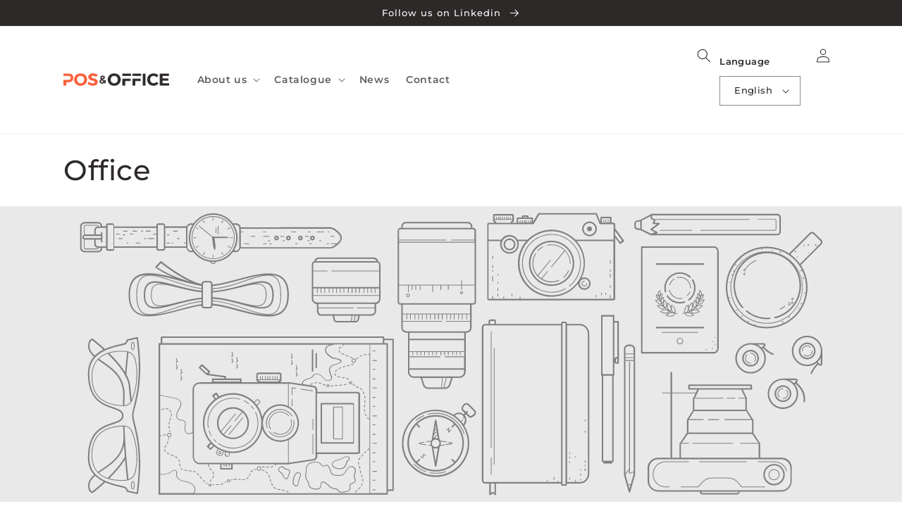

--- FILE ---
content_type: text/html; charset=utf-8
request_url: https://www.posandoffice.com/en/collections/computo
body_size: 58328
content:
<!doctype html>
<html class="no-js" lang="en">
  <head>
    <meta charset="utf-8">
    <meta http-equiv="X-UA-Compatible" content="IE=edge">
    <meta name="viewport" content="width=device-width,initial-scale=1">
    <meta name="theme-color" content="">
    <link rel="canonical" href="https://www.posandoffice.com/en/collections/computo">
    <link rel="preconnect" href="https://cdn.shopify.com" crossorigin><link rel="icon" type="image/png" href="//www.posandoffice.com/cdn/shop/files/FFF_POS_LO__POS_OFFICE_MAIN_ICON_949e6031-e535-4344-a01a-fa52f9fb4763.jpg?crop=center&height=32&v=1658718553&width=32"><link rel="preconnect" href="https://fonts.shopifycdn.com" crossorigin><title>
      Office
 &ndash; Pos &amp; Office</title>

    

    

<meta property="og:site_name" content="Pos &amp; Office">
<meta property="og:url" content="https://www.posandoffice.com/en/collections/computo">
<meta property="og:title" content="Office">
<meta property="og:type" content="website">
<meta property="og:description" content="Home"><meta name="twitter:card" content="summary_large_image">
<meta name="twitter:title" content="Office">
<meta name="twitter:description" content="Home">


    <script src="//www.posandoffice.com/cdn/shop/t/1/assets/global.js?v=24850326154503943211658714747" defer="defer"></script>
    <script>window.performance && window.performance.mark && window.performance.mark('shopify.content_for_header.start');</script><meta id="shopify-digital-wallet" name="shopify-digital-wallet" content="/56279531605/digital_wallets/dialog">
<link rel="alternate" type="application/atom+xml" title="Feed" href="/en/collections/computo.atom" />
<link rel="alternate" hreflang="x-default" href="https://www.posandoffice.com/collections/computo">
<link rel="alternate" hreflang="es" href="https://www.posandoffice.com/collections/computo">
<link rel="alternate" hreflang="pt" href="https://www.posandoffice.com/pt/collections/computo">
<link rel="alternate" hreflang="en" href="https://www.posandoffice.com/en/collections/computo">
<link rel="alternate" type="application/json+oembed" href="https://www.posandoffice.com/en/collections/computo.oembed">
<script async="async" src="/checkouts/internal/preloads.js?locale=en-US"></script>
<script id="shopify-features" type="application/json">{"accessToken":"fcd4e0f6080734053c773ec199fb161e","betas":["rich-media-storefront-analytics"],"domain":"www.posandoffice.com","predictiveSearch":true,"shopId":56279531605,"locale":"en"}</script>
<script>var Shopify = Shopify || {};
Shopify.shop = "eduardo-machado0910.myshopify.com";
Shopify.locale = "en";
Shopify.currency = {"active":"USD","rate":"1.0"};
Shopify.country = "US";
Shopify.theme = {"name":"Dawn","id":122771439701,"schema_name":"Dawn","schema_version":"6.0.2","theme_store_id":887,"role":"main"};
Shopify.theme.handle = "null";
Shopify.theme.style = {"id":null,"handle":null};
Shopify.cdnHost = "www.posandoffice.com/cdn";
Shopify.routes = Shopify.routes || {};
Shopify.routes.root = "/en/";</script>
<script type="module">!function(o){(o.Shopify=o.Shopify||{}).modules=!0}(window);</script>
<script>!function(o){function n(){var o=[];function n(){o.push(Array.prototype.slice.apply(arguments))}return n.q=o,n}var t=o.Shopify=o.Shopify||{};t.loadFeatures=n(),t.autoloadFeatures=n()}(window);</script>
<script id="shop-js-analytics" type="application/json">{"pageType":"collection"}</script>
<script defer="defer" async type="module" src="//www.posandoffice.com/cdn/shopifycloud/shop-js/modules/v2/client.init-shop-cart-sync_BT-GjEfc.en.esm.js"></script>
<script defer="defer" async type="module" src="//www.posandoffice.com/cdn/shopifycloud/shop-js/modules/v2/chunk.common_D58fp_Oc.esm.js"></script>
<script defer="defer" async type="module" src="//www.posandoffice.com/cdn/shopifycloud/shop-js/modules/v2/chunk.modal_xMitdFEc.esm.js"></script>
<script type="module">
  await import("//www.posandoffice.com/cdn/shopifycloud/shop-js/modules/v2/client.init-shop-cart-sync_BT-GjEfc.en.esm.js");
await import("//www.posandoffice.com/cdn/shopifycloud/shop-js/modules/v2/chunk.common_D58fp_Oc.esm.js");
await import("//www.posandoffice.com/cdn/shopifycloud/shop-js/modules/v2/chunk.modal_xMitdFEc.esm.js");

  window.Shopify.SignInWithShop?.initShopCartSync?.({"fedCMEnabled":true,"windoidEnabled":true});

</script>
<script id="__st">var __st={"a":56279531605,"offset":-10800,"reqid":"2aa01dd3-1ec3-458b-9883-243d98424ae8-1769113646","pageurl":"www.posandoffice.com\/en\/collections\/computo","u":"172844d4f72f","p":"collection","rtyp":"collection","rid":271904276565};</script>
<script>window.ShopifyPaypalV4VisibilityTracking = true;</script>
<script id="captcha-bootstrap">!function(){'use strict';const t='contact',e='account',n='new_comment',o=[[t,t],['blogs',n],['comments',n],[t,'customer']],c=[[e,'customer_login'],[e,'guest_login'],[e,'recover_customer_password'],[e,'create_customer']],r=t=>t.map((([t,e])=>`form[action*='/${t}']:not([data-nocaptcha='true']) input[name='form_type'][value='${e}']`)).join(','),a=t=>()=>t?[...document.querySelectorAll(t)].map((t=>t.form)):[];function s(){const t=[...o],e=r(t);return a(e)}const i='password',u='form_key',d=['recaptcha-v3-token','g-recaptcha-response','h-captcha-response',i],f=()=>{try{return window.sessionStorage}catch{return}},m='__shopify_v',_=t=>t.elements[u];function p(t,e,n=!1){try{const o=window.sessionStorage,c=JSON.parse(o.getItem(e)),{data:r}=function(t){const{data:e,action:n}=t;return t[m]||n?{data:e,action:n}:{data:t,action:n}}(c);for(const[e,n]of Object.entries(r))t.elements[e]&&(t.elements[e].value=n);n&&o.removeItem(e)}catch(o){console.error('form repopulation failed',{error:o})}}const l='form_type',E='cptcha';function T(t){t.dataset[E]=!0}const w=window,h=w.document,L='Shopify',v='ce_forms',y='captcha';let A=!1;((t,e)=>{const n=(g='f06e6c50-85a8-45c8-87d0-21a2b65856fe',I='https://cdn.shopify.com/shopifycloud/storefront-forms-hcaptcha/ce_storefront_forms_captcha_hcaptcha.v1.5.2.iife.js',D={infoText:'Protected by hCaptcha',privacyText:'Privacy',termsText:'Terms'},(t,e,n)=>{const o=w[L][v],c=o.bindForm;if(c)return c(t,g,e,D).then(n);var r;o.q.push([[t,g,e,D],n]),r=I,A||(h.body.append(Object.assign(h.createElement('script'),{id:'captcha-provider',async:!0,src:r})),A=!0)});var g,I,D;w[L]=w[L]||{},w[L][v]=w[L][v]||{},w[L][v].q=[],w[L][y]=w[L][y]||{},w[L][y].protect=function(t,e){n(t,void 0,e),T(t)},Object.freeze(w[L][y]),function(t,e,n,w,h,L){const[v,y,A,g]=function(t,e,n){const i=e?o:[],u=t?c:[],d=[...i,...u],f=r(d),m=r(i),_=r(d.filter((([t,e])=>n.includes(e))));return[a(f),a(m),a(_),s()]}(w,h,L),I=t=>{const e=t.target;return e instanceof HTMLFormElement?e:e&&e.form},D=t=>v().includes(t);t.addEventListener('submit',(t=>{const e=I(t);if(!e)return;const n=D(e)&&!e.dataset.hcaptchaBound&&!e.dataset.recaptchaBound,o=_(e),c=g().includes(e)&&(!o||!o.value);(n||c)&&t.preventDefault(),c&&!n&&(function(t){try{if(!f())return;!function(t){const e=f();if(!e)return;const n=_(t);if(!n)return;const o=n.value;o&&e.removeItem(o)}(t);const e=Array.from(Array(32),(()=>Math.random().toString(36)[2])).join('');!function(t,e){_(t)||t.append(Object.assign(document.createElement('input'),{type:'hidden',name:u})),t.elements[u].value=e}(t,e),function(t,e){const n=f();if(!n)return;const o=[...t.querySelectorAll(`input[type='${i}']`)].map((({name:t})=>t)),c=[...d,...o],r={};for(const[a,s]of new FormData(t).entries())c.includes(a)||(r[a]=s);n.setItem(e,JSON.stringify({[m]:1,action:t.action,data:r}))}(t,e)}catch(e){console.error('failed to persist form',e)}}(e),e.submit())}));const S=(t,e)=>{t&&!t.dataset[E]&&(n(t,e.some((e=>e===t))),T(t))};for(const o of['focusin','change'])t.addEventListener(o,(t=>{const e=I(t);D(e)&&S(e,y())}));const B=e.get('form_key'),M=e.get(l),P=B&&M;t.addEventListener('DOMContentLoaded',(()=>{const t=y();if(P)for(const e of t)e.elements[l].value===M&&p(e,B);[...new Set([...A(),...v().filter((t=>'true'===t.dataset.shopifyCaptcha))])].forEach((e=>S(e,t)))}))}(h,new URLSearchParams(w.location.search),n,t,e,['guest_login'])})(!0,!0)}();</script>
<script integrity="sha256-4kQ18oKyAcykRKYeNunJcIwy7WH5gtpwJnB7kiuLZ1E=" data-source-attribution="shopify.loadfeatures" defer="defer" src="//www.posandoffice.com/cdn/shopifycloud/storefront/assets/storefront/load_feature-a0a9edcb.js" crossorigin="anonymous"></script>
<script data-source-attribution="shopify.dynamic_checkout.dynamic.init">var Shopify=Shopify||{};Shopify.PaymentButton=Shopify.PaymentButton||{isStorefrontPortableWallets:!0,init:function(){window.Shopify.PaymentButton.init=function(){};var t=document.createElement("script");t.src="https://www.posandoffice.com/cdn/shopifycloud/portable-wallets/latest/portable-wallets.en.js",t.type="module",document.head.appendChild(t)}};
</script>
<script data-source-attribution="shopify.dynamic_checkout.buyer_consent">
  function portableWalletsHideBuyerConsent(e){var t=document.getElementById("shopify-buyer-consent"),n=document.getElementById("shopify-subscription-policy-button");t&&n&&(t.classList.add("hidden"),t.setAttribute("aria-hidden","true"),n.removeEventListener("click",e))}function portableWalletsShowBuyerConsent(e){var t=document.getElementById("shopify-buyer-consent"),n=document.getElementById("shopify-subscription-policy-button");t&&n&&(t.classList.remove("hidden"),t.removeAttribute("aria-hidden"),n.addEventListener("click",e))}window.Shopify?.PaymentButton&&(window.Shopify.PaymentButton.hideBuyerConsent=portableWalletsHideBuyerConsent,window.Shopify.PaymentButton.showBuyerConsent=portableWalletsShowBuyerConsent);
</script>
<script data-source-attribution="shopify.dynamic_checkout.cart.bootstrap">document.addEventListener("DOMContentLoaded",(function(){function t(){return document.querySelector("shopify-accelerated-checkout-cart, shopify-accelerated-checkout")}if(t())Shopify.PaymentButton.init();else{new MutationObserver((function(e,n){t()&&(Shopify.PaymentButton.init(),n.disconnect())})).observe(document.body,{childList:!0,subtree:!0})}}));
</script>
<script id="sections-script" data-sections="header,footer" defer="defer" src="//www.posandoffice.com/cdn/shop/t/1/compiled_assets/scripts.js?v=477"></script>
<script>window.performance && window.performance.mark && window.performance.mark('shopify.content_for_header.end');</script>


    <style data-shopify>
      @font-face {
  font-family: Montserrat;
  font-weight: 600;
  font-style: normal;
  font-display: swap;
  src: url("//www.posandoffice.com/cdn/fonts/montserrat/montserrat_n6.1326b3e84230700ef15b3a29fb520639977513e0.woff2") format("woff2"),
       url("//www.posandoffice.com/cdn/fonts/montserrat/montserrat_n6.652f051080eb14192330daceed8cd53dfdc5ead9.woff") format("woff");
}

      @font-face {
  font-family: Montserrat;
  font-weight: 700;
  font-style: normal;
  font-display: swap;
  src: url("//www.posandoffice.com/cdn/fonts/montserrat/montserrat_n7.3c434e22befd5c18a6b4afadb1e3d77c128c7939.woff2") format("woff2"),
       url("//www.posandoffice.com/cdn/fonts/montserrat/montserrat_n7.5d9fa6e2cae713c8fb539a9876489d86207fe957.woff") format("woff");
}

      @font-face {
  font-family: Montserrat;
  font-weight: 600;
  font-style: italic;
  font-display: swap;
  src: url("//www.posandoffice.com/cdn/fonts/montserrat/montserrat_i6.e90155dd2f004112a61c0322d66d1f59dadfa84b.woff2") format("woff2"),
       url("//www.posandoffice.com/cdn/fonts/montserrat/montserrat_i6.41470518d8e9d7f1bcdd29a447c2397e5393943f.woff") format("woff");
}

      @font-face {
  font-family: Montserrat;
  font-weight: 700;
  font-style: italic;
  font-display: swap;
  src: url("//www.posandoffice.com/cdn/fonts/montserrat/montserrat_i7.a0d4a463df4f146567d871890ffb3c80408e7732.woff2") format("woff2"),
       url("//www.posandoffice.com/cdn/fonts/montserrat/montserrat_i7.f6ec9f2a0681acc6f8152c40921d2a4d2e1a2c78.woff") format("woff");
}

      @font-face {
  font-family: Montserrat;
  font-weight: 500;
  font-style: normal;
  font-display: swap;
  src: url("//www.posandoffice.com/cdn/fonts/montserrat/montserrat_n5.07ef3781d9c78c8b93c98419da7ad4fbeebb6635.woff2") format("woff2"),
       url("//www.posandoffice.com/cdn/fonts/montserrat/montserrat_n5.adf9b4bd8b0e4f55a0b203cdd84512667e0d5e4d.woff") format("woff");
}


      :root {
        --font-body-family: Montserrat, sans-serif;
        --font-body-style: normal;
        --font-body-weight: 600;
        --font-body-weight-bold: 900;

        --font-heading-family: Montserrat, sans-serif;
        --font-heading-style: normal;
        --font-heading-weight: 500;

        --font-body-scale: 1.0;
        --font-heading-scale: 1.0;

        --color-base-text: 45, 41, 40;
        --color-shadow: 45, 41, 40;
        --color-base-background-1: 255, 255, 255;
        --color-base-background-2: 243, 243, 243;
        --color-base-solid-button-labels: 255, 255, 255;
        --color-base-outline-button-labels: 45, 41, 40;
        --color-base-accent-1: 45, 41, 40;
        --color-base-accent-2: 250, 93, 56;
        --payment-terms-background-color: #ffffff;

        --gradient-base-background-1: #ffffff;
        --gradient-base-background-2: #f3f3f3;
        --gradient-base-accent-1: #2d2928;
        --gradient-base-accent-2: #fa5d38;

        --media-padding: px;
        --media-border-opacity: 0.05;
        --media-border-width: 1px;
        --media-radius: 0px;
        --media-shadow-opacity: 0.0;
        --media-shadow-horizontal-offset: 0px;
        --media-shadow-vertical-offset: 4px;
        --media-shadow-blur-radius: 5px;
        --media-shadow-visible: 0;

        --page-width: 120rem;
        --page-width-margin: 0rem;

        --card-image-padding: 0.0rem;
        --card-corner-radius: 0.0rem;
        --card-text-alignment: left;
        --card-border-width: 0.0rem;
        --card-border-opacity: 0.1;
        --card-shadow-opacity: 0.0;
        --card-shadow-visible: 0;
        --card-shadow-horizontal-offset: 0.0rem;
        --card-shadow-vertical-offset: 0.4rem;
        --card-shadow-blur-radius: 0.5rem;

        --badge-corner-radius: 4.0rem;

        --popup-border-width: 1px;
        --popup-border-opacity: 0.1;
        --popup-corner-radius: 0px;
        --popup-shadow-opacity: 0.0;
        --popup-shadow-horizontal-offset: 0px;
        --popup-shadow-vertical-offset: 4px;
        --popup-shadow-blur-radius: 5px;

        --drawer-border-width: 1px;
        --drawer-border-opacity: 0.1;
        --drawer-shadow-opacity: 0.0;
        --drawer-shadow-horizontal-offset: 0px;
        --drawer-shadow-vertical-offset: 4px;
        --drawer-shadow-blur-radius: 5px;

        --spacing-sections-desktop: 0px;
        --spacing-sections-mobile: 0px;

        --grid-desktop-vertical-spacing: 8px;
        --grid-desktop-horizontal-spacing: 8px;
        --grid-mobile-vertical-spacing: 4px;
        --grid-mobile-horizontal-spacing: 4px;

        --text-boxes-border-opacity: 0.1;
        --text-boxes-border-width: 0px;
        --text-boxes-radius: 0px;
        --text-boxes-shadow-opacity: 0.0;
        --text-boxes-shadow-visible: 0;
        --text-boxes-shadow-horizontal-offset: 0px;
        --text-boxes-shadow-vertical-offset: 4px;
        --text-boxes-shadow-blur-radius: 5px;

        --buttons-radius: 0px;
        --buttons-radius-outset: 0px;
        --buttons-border-width: 1px;
        --buttons-border-opacity: 1.0;
        --buttons-shadow-opacity: 0.0;
        --buttons-shadow-visible: 0;
        --buttons-shadow-horizontal-offset: 0px;
        --buttons-shadow-vertical-offset: 4px;
        --buttons-shadow-blur-radius: 5px;
        --buttons-border-offset: 0px;

        --inputs-radius: 0px;
        --inputs-border-width: 1px;
        --inputs-border-opacity: 0.55;
        --inputs-shadow-opacity: 0.0;
        --inputs-shadow-horizontal-offset: 0px;
        --inputs-margin-offset: 0px;
        --inputs-shadow-vertical-offset: 4px;
        --inputs-shadow-blur-radius: 5px;
        --inputs-radius-outset: 0px;

        --variant-pills-radius: 40px;
        --variant-pills-border-width: 1px;
        --variant-pills-border-opacity: 0.55;
        --variant-pills-shadow-opacity: 0.0;
        --variant-pills-shadow-horizontal-offset: 0px;
        --variant-pills-shadow-vertical-offset: 4px;
        --variant-pills-shadow-blur-radius: 5px;
      }

      *,
      *::before,
      *::after {
        box-sizing: inherit;
      }

      html {
        box-sizing: border-box;
        font-size: calc(var(--font-body-scale) * 62.5%);
        height: 100%;
      }

      body {
        display: grid;
        grid-template-rows: auto auto 1fr auto;
        grid-template-columns: 100%;
        min-height: 100%;
        margin: 0;
        font-size: 1.5rem;
        letter-spacing: 0.06rem;
        line-height: calc(1 + 0.8 / var(--font-body-scale));
        font-family: var(--font-body-family);
        font-style: var(--font-body-style);
        font-weight: var(--font-body-weight);
      }

      @media screen and (min-width: 750px) {
        body {
          font-size: 1.6rem;
        }
      }
    </style>

    <link href="//www.posandoffice.com/cdn/shop/t/1/assets/base.css?v=42134637109509604501679597355" rel="stylesheet" type="text/css" media="all" />
<link rel="preload" as="font" href="//www.posandoffice.com/cdn/fonts/montserrat/montserrat_n6.1326b3e84230700ef15b3a29fb520639977513e0.woff2" type="font/woff2" crossorigin><link rel="preload" as="font" href="//www.posandoffice.com/cdn/fonts/montserrat/montserrat_n5.07ef3781d9c78c8b93c98419da7ad4fbeebb6635.woff2" type="font/woff2" crossorigin><link rel="stylesheet" href="//www.posandoffice.com/cdn/shop/t/1/assets/component-predictive-search.css?v=165644661289088488651658714742" media="print" onload="this.media='all'"><script>document.documentElement.className = document.documentElement.className.replace('no-js', 'js');
    if (Shopify.designMode) {
      document.documentElement.classList.add('shopify-design-mode');
    }
      </script>
  <script>
const pfInterval = setInterval(() => {
var headerSearch = document.querySelector('.header__search')
var form = document.querySelector('localization-form')
if(form) {
clearInterval(pfInterval)
var formClone =  form.cloneNode(true);
headerSearch.append(formClone)
}
},100)

 </script>    
  <script src="https://cdn.shopify.com/extensions/0199a97f-2566-7f12-877d-dbd834cdef4e/easify-attachments-15/assets/attachments.js" type="text/javascript" defer="defer"></script>
<link href="https://monorail-edge.shopifysvc.com" rel="dns-prefetch">
<script>(function(){if ("sendBeacon" in navigator && "performance" in window) {try {var session_token_from_headers = performance.getEntriesByType('navigation')[0].serverTiming.find(x => x.name == '_s').description;} catch {var session_token_from_headers = undefined;}var session_cookie_matches = document.cookie.match(/_shopify_s=([^;]*)/);var session_token_from_cookie = session_cookie_matches && session_cookie_matches.length === 2 ? session_cookie_matches[1] : "";var session_token = session_token_from_headers || session_token_from_cookie || "";function handle_abandonment_event(e) {var entries = performance.getEntries().filter(function(entry) {return /monorail-edge.shopifysvc.com/.test(entry.name);});if (!window.abandonment_tracked && entries.length === 0) {window.abandonment_tracked = true;var currentMs = Date.now();var navigation_start = performance.timing.navigationStart;var payload = {shop_id: 56279531605,url: window.location.href,navigation_start,duration: currentMs - navigation_start,session_token,page_type: "collection"};window.navigator.sendBeacon("https://monorail-edge.shopifysvc.com/v1/produce", JSON.stringify({schema_id: "online_store_buyer_site_abandonment/1.1",payload: payload,metadata: {event_created_at_ms: currentMs,event_sent_at_ms: currentMs}}));}}window.addEventListener('pagehide', handle_abandonment_event);}}());</script>
<script id="web-pixels-manager-setup">(function e(e,d,r,n,o){if(void 0===o&&(o={}),!Boolean(null===(a=null===(i=window.Shopify)||void 0===i?void 0:i.analytics)||void 0===a?void 0:a.replayQueue)){var i,a;window.Shopify=window.Shopify||{};var t=window.Shopify;t.analytics=t.analytics||{};var s=t.analytics;s.replayQueue=[],s.publish=function(e,d,r){return s.replayQueue.push([e,d,r]),!0};try{self.performance.mark("wpm:start")}catch(e){}var l=function(){var e={modern:/Edge?\/(1{2}[4-9]|1[2-9]\d|[2-9]\d{2}|\d{4,})\.\d+(\.\d+|)|Firefox\/(1{2}[4-9]|1[2-9]\d|[2-9]\d{2}|\d{4,})\.\d+(\.\d+|)|Chrom(ium|e)\/(9{2}|\d{3,})\.\d+(\.\d+|)|(Maci|X1{2}).+ Version\/(15\.\d+|(1[6-9]|[2-9]\d|\d{3,})\.\d+)([,.]\d+|)( \(\w+\)|)( Mobile\/\w+|) Safari\/|Chrome.+OPR\/(9{2}|\d{3,})\.\d+\.\d+|(CPU[ +]OS|iPhone[ +]OS|CPU[ +]iPhone|CPU IPhone OS|CPU iPad OS)[ +]+(15[._]\d+|(1[6-9]|[2-9]\d|\d{3,})[._]\d+)([._]\d+|)|Android:?[ /-](13[3-9]|1[4-9]\d|[2-9]\d{2}|\d{4,})(\.\d+|)(\.\d+|)|Android.+Firefox\/(13[5-9]|1[4-9]\d|[2-9]\d{2}|\d{4,})\.\d+(\.\d+|)|Android.+Chrom(ium|e)\/(13[3-9]|1[4-9]\d|[2-9]\d{2}|\d{4,})\.\d+(\.\d+|)|SamsungBrowser\/([2-9]\d|\d{3,})\.\d+/,legacy:/Edge?\/(1[6-9]|[2-9]\d|\d{3,})\.\d+(\.\d+|)|Firefox\/(5[4-9]|[6-9]\d|\d{3,})\.\d+(\.\d+|)|Chrom(ium|e)\/(5[1-9]|[6-9]\d|\d{3,})\.\d+(\.\d+|)([\d.]+$|.*Safari\/(?![\d.]+ Edge\/[\d.]+$))|(Maci|X1{2}).+ Version\/(10\.\d+|(1[1-9]|[2-9]\d|\d{3,})\.\d+)([,.]\d+|)( \(\w+\)|)( Mobile\/\w+|) Safari\/|Chrome.+OPR\/(3[89]|[4-9]\d|\d{3,})\.\d+\.\d+|(CPU[ +]OS|iPhone[ +]OS|CPU[ +]iPhone|CPU IPhone OS|CPU iPad OS)[ +]+(10[._]\d+|(1[1-9]|[2-9]\d|\d{3,})[._]\d+)([._]\d+|)|Android:?[ /-](13[3-9]|1[4-9]\d|[2-9]\d{2}|\d{4,})(\.\d+|)(\.\d+|)|Mobile Safari.+OPR\/([89]\d|\d{3,})\.\d+\.\d+|Android.+Firefox\/(13[5-9]|1[4-9]\d|[2-9]\d{2}|\d{4,})\.\d+(\.\d+|)|Android.+Chrom(ium|e)\/(13[3-9]|1[4-9]\d|[2-9]\d{2}|\d{4,})\.\d+(\.\d+|)|Android.+(UC? ?Browser|UCWEB|U3)[ /]?(15\.([5-9]|\d{2,})|(1[6-9]|[2-9]\d|\d{3,})\.\d+)\.\d+|SamsungBrowser\/(5\.\d+|([6-9]|\d{2,})\.\d+)|Android.+MQ{2}Browser\/(14(\.(9|\d{2,})|)|(1[5-9]|[2-9]\d|\d{3,})(\.\d+|))(\.\d+|)|K[Aa][Ii]OS\/(3\.\d+|([4-9]|\d{2,})\.\d+)(\.\d+|)/},d=e.modern,r=e.legacy,n=navigator.userAgent;return n.match(d)?"modern":n.match(r)?"legacy":"unknown"}(),u="modern"===l?"modern":"legacy",c=(null!=n?n:{modern:"",legacy:""})[u],f=function(e){return[e.baseUrl,"/wpm","/b",e.hashVersion,"modern"===e.buildTarget?"m":"l",".js"].join("")}({baseUrl:d,hashVersion:r,buildTarget:u}),m=function(e){var d=e.version,r=e.bundleTarget,n=e.surface,o=e.pageUrl,i=e.monorailEndpoint;return{emit:function(e){var a=e.status,t=e.errorMsg,s=(new Date).getTime(),l=JSON.stringify({metadata:{event_sent_at_ms:s},events:[{schema_id:"web_pixels_manager_load/3.1",payload:{version:d,bundle_target:r,page_url:o,status:a,surface:n,error_msg:t},metadata:{event_created_at_ms:s}}]});if(!i)return console&&console.warn&&console.warn("[Web Pixels Manager] No Monorail endpoint provided, skipping logging."),!1;try{return self.navigator.sendBeacon.bind(self.navigator)(i,l)}catch(e){}var u=new XMLHttpRequest;try{return u.open("POST",i,!0),u.setRequestHeader("Content-Type","text/plain"),u.send(l),!0}catch(e){return console&&console.warn&&console.warn("[Web Pixels Manager] Got an unhandled error while logging to Monorail."),!1}}}}({version:r,bundleTarget:l,surface:e.surface,pageUrl:self.location.href,monorailEndpoint:e.monorailEndpoint});try{o.browserTarget=l,function(e){var d=e.src,r=e.async,n=void 0===r||r,o=e.onload,i=e.onerror,a=e.sri,t=e.scriptDataAttributes,s=void 0===t?{}:t,l=document.createElement("script"),u=document.querySelector("head"),c=document.querySelector("body");if(l.async=n,l.src=d,a&&(l.integrity=a,l.crossOrigin="anonymous"),s)for(var f in s)if(Object.prototype.hasOwnProperty.call(s,f))try{l.dataset[f]=s[f]}catch(e){}if(o&&l.addEventListener("load",o),i&&l.addEventListener("error",i),u)u.appendChild(l);else{if(!c)throw new Error("Did not find a head or body element to append the script");c.appendChild(l)}}({src:f,async:!0,onload:function(){if(!function(){var e,d;return Boolean(null===(d=null===(e=window.Shopify)||void 0===e?void 0:e.analytics)||void 0===d?void 0:d.initialized)}()){var d=window.webPixelsManager.init(e)||void 0;if(d){var r=window.Shopify.analytics;r.replayQueue.forEach((function(e){var r=e[0],n=e[1],o=e[2];d.publishCustomEvent(r,n,o)})),r.replayQueue=[],r.publish=d.publishCustomEvent,r.visitor=d.visitor,r.initialized=!0}}},onerror:function(){return m.emit({status:"failed",errorMsg:"".concat(f," has failed to load")})},sri:function(e){var d=/^sha384-[A-Za-z0-9+/=]+$/;return"string"==typeof e&&d.test(e)}(c)?c:"",scriptDataAttributes:o}),m.emit({status:"loading"})}catch(e){m.emit({status:"failed",errorMsg:(null==e?void 0:e.message)||"Unknown error"})}}})({shopId: 56279531605,storefrontBaseUrl: "https://www.posandoffice.com",extensionsBaseUrl: "https://extensions.shopifycdn.com/cdn/shopifycloud/web-pixels-manager",monorailEndpoint: "https://monorail-edge.shopifysvc.com/unstable/produce_batch",surface: "storefront-renderer",enabledBetaFlags: ["2dca8a86"],webPixelsConfigList: [{"id":"shopify-app-pixel","configuration":"{}","eventPayloadVersion":"v1","runtimeContext":"STRICT","scriptVersion":"0450","apiClientId":"shopify-pixel","type":"APP","privacyPurposes":["ANALYTICS","MARKETING"]},{"id":"shopify-custom-pixel","eventPayloadVersion":"v1","runtimeContext":"LAX","scriptVersion":"0450","apiClientId":"shopify-pixel","type":"CUSTOM","privacyPurposes":["ANALYTICS","MARKETING"]}],isMerchantRequest: false,initData: {"shop":{"name":"Pos \u0026 Office","paymentSettings":{"currencyCode":"USD"},"myshopifyDomain":"eduardo-machado0910.myshopify.com","countryCode":"UY","storefrontUrl":"https:\/\/www.posandoffice.com\/en"},"customer":null,"cart":null,"checkout":null,"productVariants":[],"purchasingCompany":null},},"https://www.posandoffice.com/cdn","fcfee988w5aeb613cpc8e4bc33m6693e112",{"modern":"","legacy":""},{"shopId":"56279531605","storefrontBaseUrl":"https:\/\/www.posandoffice.com","extensionBaseUrl":"https:\/\/extensions.shopifycdn.com\/cdn\/shopifycloud\/web-pixels-manager","surface":"storefront-renderer","enabledBetaFlags":"[\"2dca8a86\"]","isMerchantRequest":"false","hashVersion":"fcfee988w5aeb613cpc8e4bc33m6693e112","publish":"custom","events":"[[\"page_viewed\",{}],[\"collection_viewed\",{\"collection\":{\"id\":\"271904276565\",\"title\":\"Office\",\"productVariants\":[]}}]]"});</script><script>
  window.ShopifyAnalytics = window.ShopifyAnalytics || {};
  window.ShopifyAnalytics.meta = window.ShopifyAnalytics.meta || {};
  window.ShopifyAnalytics.meta.currency = 'USD';
  var meta = {"products":[],"page":{"pageType":"collection","resourceType":"collection","resourceId":271904276565,"requestId":"2aa01dd3-1ec3-458b-9883-243d98424ae8-1769113646"}};
  for (var attr in meta) {
    window.ShopifyAnalytics.meta[attr] = meta[attr];
  }
</script>
<script class="analytics">
  (function () {
    var customDocumentWrite = function(content) {
      var jquery = null;

      if (window.jQuery) {
        jquery = window.jQuery;
      } else if (window.Checkout && window.Checkout.$) {
        jquery = window.Checkout.$;
      }

      if (jquery) {
        jquery('body').append(content);
      }
    };

    var hasLoggedConversion = function(token) {
      if (token) {
        return document.cookie.indexOf('loggedConversion=' + token) !== -1;
      }
      return false;
    }

    var setCookieIfConversion = function(token) {
      if (token) {
        var twoMonthsFromNow = new Date(Date.now());
        twoMonthsFromNow.setMonth(twoMonthsFromNow.getMonth() + 2);

        document.cookie = 'loggedConversion=' + token + '; expires=' + twoMonthsFromNow;
      }
    }

    var trekkie = window.ShopifyAnalytics.lib = window.trekkie = window.trekkie || [];
    if (trekkie.integrations) {
      return;
    }
    trekkie.methods = [
      'identify',
      'page',
      'ready',
      'track',
      'trackForm',
      'trackLink'
    ];
    trekkie.factory = function(method) {
      return function() {
        var args = Array.prototype.slice.call(arguments);
        args.unshift(method);
        trekkie.push(args);
        return trekkie;
      };
    };
    for (var i = 0; i < trekkie.methods.length; i++) {
      var key = trekkie.methods[i];
      trekkie[key] = trekkie.factory(key);
    }
    trekkie.load = function(config) {
      trekkie.config = config || {};
      trekkie.config.initialDocumentCookie = document.cookie;
      var first = document.getElementsByTagName('script')[0];
      var script = document.createElement('script');
      script.type = 'text/javascript';
      script.onerror = function(e) {
        var scriptFallback = document.createElement('script');
        scriptFallback.type = 'text/javascript';
        scriptFallback.onerror = function(error) {
                var Monorail = {
      produce: function produce(monorailDomain, schemaId, payload) {
        var currentMs = new Date().getTime();
        var event = {
          schema_id: schemaId,
          payload: payload,
          metadata: {
            event_created_at_ms: currentMs,
            event_sent_at_ms: currentMs
          }
        };
        return Monorail.sendRequest("https://" + monorailDomain + "/v1/produce", JSON.stringify(event));
      },
      sendRequest: function sendRequest(endpointUrl, payload) {
        // Try the sendBeacon API
        if (window && window.navigator && typeof window.navigator.sendBeacon === 'function' && typeof window.Blob === 'function' && !Monorail.isIos12()) {
          var blobData = new window.Blob([payload], {
            type: 'text/plain'
          });

          if (window.navigator.sendBeacon(endpointUrl, blobData)) {
            return true;
          } // sendBeacon was not successful

        } // XHR beacon

        var xhr = new XMLHttpRequest();

        try {
          xhr.open('POST', endpointUrl);
          xhr.setRequestHeader('Content-Type', 'text/plain');
          xhr.send(payload);
        } catch (e) {
          console.log(e);
        }

        return false;
      },
      isIos12: function isIos12() {
        return window.navigator.userAgent.lastIndexOf('iPhone; CPU iPhone OS 12_') !== -1 || window.navigator.userAgent.lastIndexOf('iPad; CPU OS 12_') !== -1;
      }
    };
    Monorail.produce('monorail-edge.shopifysvc.com',
      'trekkie_storefront_load_errors/1.1',
      {shop_id: 56279531605,
      theme_id: 122771439701,
      app_name: "storefront",
      context_url: window.location.href,
      source_url: "//www.posandoffice.com/cdn/s/trekkie.storefront.46a754ac07d08c656eb845cfbf513dd9a18d4ced.min.js"});

        };
        scriptFallback.async = true;
        scriptFallback.src = '//www.posandoffice.com/cdn/s/trekkie.storefront.46a754ac07d08c656eb845cfbf513dd9a18d4ced.min.js';
        first.parentNode.insertBefore(scriptFallback, first);
      };
      script.async = true;
      script.src = '//www.posandoffice.com/cdn/s/trekkie.storefront.46a754ac07d08c656eb845cfbf513dd9a18d4ced.min.js';
      first.parentNode.insertBefore(script, first);
    };
    trekkie.load(
      {"Trekkie":{"appName":"storefront","development":false,"defaultAttributes":{"shopId":56279531605,"isMerchantRequest":null,"themeId":122771439701,"themeCityHash":"14207597054072173300","contentLanguage":"en","currency":"USD","eventMetadataId":"1884b4c6-adb8-4198-a048-b96bc605ea23"},"isServerSideCookieWritingEnabled":true,"monorailRegion":"shop_domain","enabledBetaFlags":["65f19447"]},"Session Attribution":{},"S2S":{"facebookCapiEnabled":false,"source":"trekkie-storefront-renderer","apiClientId":580111}}
    );

    var loaded = false;
    trekkie.ready(function() {
      if (loaded) return;
      loaded = true;

      window.ShopifyAnalytics.lib = window.trekkie;

      var originalDocumentWrite = document.write;
      document.write = customDocumentWrite;
      try { window.ShopifyAnalytics.merchantGoogleAnalytics.call(this); } catch(error) {};
      document.write = originalDocumentWrite;

      window.ShopifyAnalytics.lib.page(null,{"pageType":"collection","resourceType":"collection","resourceId":271904276565,"requestId":"2aa01dd3-1ec3-458b-9883-243d98424ae8-1769113646","shopifyEmitted":true});

      var match = window.location.pathname.match(/checkouts\/(.+)\/(thank_you|post_purchase)/)
      var token = match? match[1]: undefined;
      if (!hasLoggedConversion(token)) {
        setCookieIfConversion(token);
        window.ShopifyAnalytics.lib.track("Viewed Product Category",{"currency":"USD","category":"Collection: computo","collectionName":"computo","collectionId":271904276565,"nonInteraction":true},undefined,undefined,{"shopifyEmitted":true});
      }
    });


        var eventsListenerScript = document.createElement('script');
        eventsListenerScript.async = true;
        eventsListenerScript.src = "//www.posandoffice.com/cdn/shopifycloud/storefront/assets/shop_events_listener-3da45d37.js";
        document.getElementsByTagName('head')[0].appendChild(eventsListenerScript);

})();</script>
<script
  defer
  src="https://www.posandoffice.com/cdn/shopifycloud/perf-kit/shopify-perf-kit-3.0.4.min.js"
  data-application="storefront-renderer"
  data-shop-id="56279531605"
  data-render-region="gcp-us-central1"
  data-page-type="collection"
  data-theme-instance-id="122771439701"
  data-theme-name="Dawn"
  data-theme-version="6.0.2"
  data-monorail-region="shop_domain"
  data-resource-timing-sampling-rate="10"
  data-shs="true"
  data-shs-beacon="true"
  data-shs-export-with-fetch="true"
  data-shs-logs-sample-rate="1"
  data-shs-beacon-endpoint="https://www.posandoffice.com/api/collect"
></script>
</head>

  <body class="gradient">
    <a class="skip-to-content-link button visually-hidden" href="#MainContent">
      Skip to content
    </a><div id="shopify-section-announcement-bar" class="shopify-section"><div class="announcement-bar color-accent-1 gradient" role="region" aria-label="Announcement" ><a href="https://www.linkedin.com/company/pos-office/" class="announcement-bar__link link link--text focus-inset animate-arrow"><p class="announcement-bar__message h5">
                Follow us on Linkedin
<svg viewBox="0 0 14 10" fill="none" aria-hidden="true" focusable="false" role="presentation" class="icon icon-arrow" xmlns="http://www.w3.org/2000/svg">
  <path fill-rule="evenodd" clip-rule="evenodd" d="M8.537.808a.5.5 0 01.817-.162l4 4a.5.5 0 010 .708l-4 4a.5.5 0 11-.708-.708L11.793 5.5H1a.5.5 0 010-1h10.793L8.646 1.354a.5.5 0 01-.109-.546z" fill="currentColor">
</svg>

</p></a></div>
</div>
    <div id="shopify-section-header" class="shopify-section section-header"><link rel="stylesheet" href="//www.posandoffice.com/cdn/shop/t/1/assets/component-list-menu.css?v=151968516119678728991658714751" media="print" onload="this.media='all'">
<link rel="stylesheet" href="//www.posandoffice.com/cdn/shop/t/1/assets/component-search.css?v=96455689198851321781658714735" media="print" onload="this.media='all'">
<link rel="stylesheet" href="//www.posandoffice.com/cdn/shop/t/1/assets/component-menu-drawer.css?v=182311192829367774911658714739" media="print" onload="this.media='all'">
<link rel="stylesheet" href="//www.posandoffice.com/cdn/shop/t/1/assets/component-cart-notification.css?v=71193932925245499381658760668" media="print" onload="this.media='all'">
<link rel="stylesheet" href="//www.posandoffice.com/cdn/shop/t/1/assets/component-cart-items.css?v=23917223812499722491658714766" media="print" onload="this.media='all'"><link rel="stylesheet" href="//www.posandoffice.com/cdn/shop/t/1/assets/component-price.css?v=112673864592427438181658714739" media="print" onload="this.media='all'">
  <link rel="stylesheet" href="//www.posandoffice.com/cdn/shop/t/1/assets/component-loading-overlay.css?v=167310470843593579841658714770" media="print" onload="this.media='all'"><noscript><link href="//www.posandoffice.com/cdn/shop/t/1/assets/component-list-menu.css?v=151968516119678728991658714751" rel="stylesheet" type="text/css" media="all" /></noscript>
<noscript><link href="//www.posandoffice.com/cdn/shop/t/1/assets/component-search.css?v=96455689198851321781658714735" rel="stylesheet" type="text/css" media="all" /></noscript>
<noscript><link href="//www.posandoffice.com/cdn/shop/t/1/assets/component-menu-drawer.css?v=182311192829367774911658714739" rel="stylesheet" type="text/css" media="all" /></noscript>
<noscript><link href="//www.posandoffice.com/cdn/shop/t/1/assets/component-cart-notification.css?v=71193932925245499381658760668" rel="stylesheet" type="text/css" media="all" /></noscript>
<noscript><link href="//www.posandoffice.com/cdn/shop/t/1/assets/component-cart-items.css?v=23917223812499722491658714766" rel="stylesheet" type="text/css" media="all" /></noscript>

<style>
  header-drawer {
    justify-self: start;
    margin-left: -1.2rem;
  }

  .header__heading-logo {
    max-width: 150px;
  }

  @media screen and (min-width: 990px) {
    header-drawer {
      display: none;
    }
  }

  .menu-drawer-container {
    display: flex;
  }

  .list-menu {
    list-style: none;
    padding: 0;
    margin: 0;
  }

  .list-menu--inline {
    display: inline-flex;
    flex-wrap: wrap;
  }

  summary.list-menu__item {
    padding-right: 2.7rem;
  }

  .list-menu__item {
    display: flex;
    align-items: center;
    line-height: calc(1 + 0.3 / var(--font-body-scale));
  }

  .list-menu__item--link {
    text-decoration: none;
    padding-bottom: 1rem;
    padding-top: 1rem;
    line-height: calc(1 + 0.8 / var(--font-body-scale));
  }

  @media screen and (min-width: 750px) {
    .list-menu__item--link {
      padding-bottom: 0.5rem;
      padding-top: 0.5rem;
    }
  }
</style><style data-shopify>.header {
    padding-top: 10px;
    padding-bottom: 10px;
  }

  .section-header {
    margin-bottom: 0px;
  }

  @media screen and (min-width: 750px) {
    .section-header {
      margin-bottom: 0px;
    }
  }

  @media screen and (min-width: 990px) {
    .header {
      padding-top: 20px;
      padding-bottom: 20px;
    }
  }</style><script src="//www.posandoffice.com/cdn/shop/t/1/assets/details-disclosure.js?v=153497636716254413831658714760" defer="defer"></script>
<script src="//www.posandoffice.com/cdn/shop/t/1/assets/details-modal.js?v=4511761896672669691658714759" defer="defer"></script>
<script src="//www.posandoffice.com/cdn/shop/t/1/assets/cart-notification.js?v=31179948596492670111658714738" defer="defer"></script><svg xmlns="http://www.w3.org/2000/svg" class="hidden">
  <symbol id="icon-search" viewbox="0 0 18 19" fill="none">
    <path fill-rule="evenodd" clip-rule="evenodd" d="M11.03 11.68A5.784 5.784 0 112.85 3.5a5.784 5.784 0 018.18 8.18zm.26 1.12a6.78 6.78 0 11.72-.7l5.4 5.4a.5.5 0 11-.71.7l-5.41-5.4z" fill="currentColor"/>
  </symbol>

  <symbol id="icon-close" class="icon icon-close" fill="none" viewBox="0 0 18 17">
    <path d="M.865 15.978a.5.5 0 00.707.707l7.433-7.431 7.579 7.282a.501.501 0 00.846-.37.5.5 0 00-.153-.351L9.712 8.546l7.417-7.416a.5.5 0 10-.707-.708L8.991 7.853 1.413.573a.5.5 0 10-.693.72l7.563 7.268-7.418 7.417z" fill="currentColor">
  </symbol>
</svg>
<sticky-header class="header-wrapper color-background-1 gradient header-wrapper--border-bottom">
  <header class="header header--middle-left page-width header--has-menu"><header-drawer data-breakpoint="tablet">
        <details id="Details-menu-drawer-container" class="menu-drawer-container">
          <summary class="header__icon header__icon--menu header__icon--summary link focus-inset" aria-label="Menu">
            <span>
              <svg xmlns="http://www.w3.org/2000/svg" aria-hidden="true" focusable="false" role="presentation" class="icon icon-hamburger" fill="none" viewBox="0 0 18 16">
  <path d="M1 .5a.5.5 0 100 1h15.71a.5.5 0 000-1H1zM.5 8a.5.5 0 01.5-.5h15.71a.5.5 0 010 1H1A.5.5 0 01.5 8zm0 7a.5.5 0 01.5-.5h15.71a.5.5 0 010 1H1a.5.5 0 01-.5-.5z" fill="currentColor">
</svg>

              <svg xmlns="http://www.w3.org/2000/svg" aria-hidden="true" focusable="false" role="presentation" class="icon icon-close" fill="none" viewBox="0 0 18 17">
  <path d="M.865 15.978a.5.5 0 00.707.707l7.433-7.431 7.579 7.282a.501.501 0 00.846-.37.5.5 0 00-.153-.351L9.712 8.546l7.417-7.416a.5.5 0 10-.707-.708L8.991 7.853 1.413.573a.5.5 0 10-.693.72l7.563 7.268-7.418 7.417z" fill="currentColor">
</svg>

            </span>
          </summary>
          <div id="menu-drawer" class="gradient menu-drawer motion-reduce" tabindex="-1">
            <div class="menu-drawer__inner-container">
              <div class="menu-drawer__navigation-container">
                <nav class="menu-drawer__navigation">
                  <ul class="menu-drawer__menu has-submenu list-menu" role="list"><li><details id="Details-menu-drawer-menu-item-1">
                            <summary class="menu-drawer__menu-item list-menu__item link link--text focus-inset">
                              About us
                              <svg viewBox="0 0 14 10" fill="none" aria-hidden="true" focusable="false" role="presentation" class="icon icon-arrow" xmlns="http://www.w3.org/2000/svg">
  <path fill-rule="evenodd" clip-rule="evenodd" d="M8.537.808a.5.5 0 01.817-.162l4 4a.5.5 0 010 .708l-4 4a.5.5 0 11-.708-.708L11.793 5.5H1a.5.5 0 010-1h10.793L8.646 1.354a.5.5 0 01-.109-.546z" fill="currentColor">
</svg>

                              <svg aria-hidden="true" focusable="false" role="presentation" class="icon icon-caret" viewBox="0 0 10 6">
  <path fill-rule="evenodd" clip-rule="evenodd" d="M9.354.646a.5.5 0 00-.708 0L5 4.293 1.354.646a.5.5 0 00-.708.708l4 4a.5.5 0 00.708 0l4-4a.5.5 0 000-.708z" fill="currentColor">
</svg>

                            </summary>
                            <div id="link-About us" class="menu-drawer__submenu has-submenu gradient motion-reduce" tabindex="-1">
                              <div class="menu-drawer__inner-submenu">
                                <button class="menu-drawer__close-button link link--text focus-inset" aria-expanded="true">
                                  <svg viewBox="0 0 14 10" fill="none" aria-hidden="true" focusable="false" role="presentation" class="icon icon-arrow" xmlns="http://www.w3.org/2000/svg">
  <path fill-rule="evenodd" clip-rule="evenodd" d="M8.537.808a.5.5 0 01.817-.162l4 4a.5.5 0 010 .708l-4 4a.5.5 0 11-.708-.708L11.793 5.5H1a.5.5 0 010-1h10.793L8.646 1.354a.5.5 0 01-.109-.546z" fill="currentColor">
</svg>

                                  About us
                                </button>
                                <ul class="menu-drawer__menu list-menu" role="list" tabindex="-1"><li><a href="/en/pages/our-history" class="menu-drawer__menu-item link link--text list-menu__item focus-inset">
                                          History
                                        </a></li><li><a href="/en/pages/our-vision" class="menu-drawer__menu-item link link--text list-menu__item focus-inset">
                                          Our vision
                                        </a></li><li><a href="/en/pages/what-we-look-for" class="menu-drawer__menu-item link link--text list-menu__item focus-inset">
                                          Our Purpose
                                        </a></li></ul>
                              </div>
                            </div>
                          </details></li><li><details id="Details-menu-drawer-menu-item-2">
                            <summary class="menu-drawer__menu-item list-menu__item link link--text focus-inset">
                              Catalogue
                              <svg viewBox="0 0 14 10" fill="none" aria-hidden="true" focusable="false" role="presentation" class="icon icon-arrow" xmlns="http://www.w3.org/2000/svg">
  <path fill-rule="evenodd" clip-rule="evenodd" d="M8.537.808a.5.5 0 01.817-.162l4 4a.5.5 0 010 .708l-4 4a.5.5 0 11-.708-.708L11.793 5.5H1a.5.5 0 010-1h10.793L8.646 1.354a.5.5 0 01-.109-.546z" fill="currentColor">
</svg>

                              <svg aria-hidden="true" focusable="false" role="presentation" class="icon icon-caret" viewBox="0 0 10 6">
  <path fill-rule="evenodd" clip-rule="evenodd" d="M9.354.646a.5.5 0 00-.708 0L5 4.293 1.354.646a.5.5 0 00-.708.708l4 4a.5.5 0 00.708 0l4-4a.5.5 0 000-.708z" fill="currentColor">
</svg>

                            </summary>
                            <div id="link-Catalogue" class="menu-drawer__submenu has-submenu gradient motion-reduce" tabindex="-1">
                              <div class="menu-drawer__inner-submenu">
                                <button class="menu-drawer__close-button link link--text focus-inset" aria-expanded="true">
                                  <svg viewBox="0 0 14 10" fill="none" aria-hidden="true" focusable="false" role="presentation" class="icon icon-arrow" xmlns="http://www.w3.org/2000/svg">
  <path fill-rule="evenodd" clip-rule="evenodd" d="M8.537.808a.5.5 0 01.817-.162l4 4a.5.5 0 010 .708l-4 4a.5.5 0 11-.708-.708L11.793 5.5H1a.5.5 0 010-1h10.793L8.646 1.354a.5.5 0 01-.109-.546z" fill="currentColor">
</svg>

                                  Catalogue
                                </button>
                                <ul class="menu-drawer__menu list-menu" role="list" tabindex="-1"><li><details id="Details-menu-drawer-submenu-1">
                                          <summary class="menu-drawer__menu-item link link--text list-menu__item focus-inset">
                                            Digital Signage &amp; Self Service
                                            <svg viewBox="0 0 14 10" fill="none" aria-hidden="true" focusable="false" role="presentation" class="icon icon-arrow" xmlns="http://www.w3.org/2000/svg">
  <path fill-rule="evenodd" clip-rule="evenodd" d="M8.537.808a.5.5 0 01.817-.162l4 4a.5.5 0 010 .708l-4 4a.5.5 0 11-.708-.708L11.793 5.5H1a.5.5 0 010-1h10.793L8.646 1.354a.5.5 0 01-.109-.546z" fill="currentColor">
</svg>

                                            <svg aria-hidden="true" focusable="false" role="presentation" class="icon icon-caret" viewBox="0 0 10 6">
  <path fill-rule="evenodd" clip-rule="evenodd" d="M9.354.646a.5.5 0 00-.708 0L5 4.293 1.354.646a.5.5 0 00-.708.708l4 4a.5.5 0 00.708 0l4-4a.5.5 0 000-.708z" fill="currentColor">
</svg>

                                          </summary>
                                          <div id="childlink-Digital Signage &amp; Self Service" class="menu-drawer__submenu has-submenu gradient motion-reduce">
                                            <button class="menu-drawer__close-button link link--text focus-inset" aria-expanded="true">
                                              <svg viewBox="0 0 14 10" fill="none" aria-hidden="true" focusable="false" role="presentation" class="icon icon-arrow" xmlns="http://www.w3.org/2000/svg">
  <path fill-rule="evenodd" clip-rule="evenodd" d="M8.537.808a.5.5 0 01.817-.162l4 4a.5.5 0 010 .708l-4 4a.5.5 0 11-.708-.708L11.793 5.5H1a.5.5 0 010-1h10.793L8.646 1.354a.5.5 0 01-.109-.546z" fill="currentColor">
</svg>

                                              Digital Signage &amp; Self Service
                                            </button>
                                            <ul class="menu-drawer__menu list-menu" role="list" tabindex="-1"><li>
                                                  <a href="/en/collections/self-service" class="menu-drawer__menu-item link link--text list-menu__item focus-inset">
                                                    Self Service
                                                  </a>
                                                </li></ul>
                                          </div>
                                        </details></li><li><details id="Details-menu-drawer-submenu-2">
                                          <summary class="menu-drawer__menu-item link link--text list-menu__item focus-inset">
                                            Mobility &amp; Data Capture
                                            <svg viewBox="0 0 14 10" fill="none" aria-hidden="true" focusable="false" role="presentation" class="icon icon-arrow" xmlns="http://www.w3.org/2000/svg">
  <path fill-rule="evenodd" clip-rule="evenodd" d="M8.537.808a.5.5 0 01.817-.162l4 4a.5.5 0 010 .708l-4 4a.5.5 0 11-.708-.708L11.793 5.5H1a.5.5 0 010-1h10.793L8.646 1.354a.5.5 0 01-.109-.546z" fill="currentColor">
</svg>

                                            <svg aria-hidden="true" focusable="false" role="presentation" class="icon icon-caret" viewBox="0 0 10 6">
  <path fill-rule="evenodd" clip-rule="evenodd" d="M9.354.646a.5.5 0 00-.708 0L5 4.293 1.354.646a.5.5 0 00-.708.708l4 4a.5.5 0 00.708 0l4-4a.5.5 0 000-.708z" fill="currentColor">
</svg>

                                          </summary>
                                          <div id="childlink-Mobility &amp; Data Capture" class="menu-drawer__submenu has-submenu gradient motion-reduce">
                                            <button class="menu-drawer__close-button link link--text focus-inset" aria-expanded="true">
                                              <svg viewBox="0 0 14 10" fill="none" aria-hidden="true" focusable="false" role="presentation" class="icon icon-arrow" xmlns="http://www.w3.org/2000/svg">
  <path fill-rule="evenodd" clip-rule="evenodd" d="M8.537.808a.5.5 0 01.817-.162l4 4a.5.5 0 010 .708l-4 4a.5.5 0 11-.708-.708L11.793 5.5H1a.5.5 0 010-1h10.793L8.646 1.354a.5.5 0 01-.109-.546z" fill="currentColor">
</svg>

                                              Mobility &amp; Data Capture
                                            </button>
                                            <ul class="menu-drawer__menu list-menu" role="list" tabindex="-1"><li>
                                                  <a href="/en/collections/data-capture" class="menu-drawer__menu-item link link--text list-menu__item focus-inset">
                                                    Rugged Handhelds
                                                  </a>
                                                </li><li>
                                                  <a href="/en/collections/mobile-printers" class="menu-drawer__menu-item link link--text list-menu__item focus-inset">
                                                    Mobile Printers
                                                  </a>
                                                </li><li>
                                                  <a href="/en/collections/rugged-laptops" class="menu-drawer__menu-item link link--text list-menu__item focus-inset">
                                                    Rugged Laptops
                                                  </a>
                                                </li><li>
                                                  <a href="/en/collections/smartphones-robustos" class="menu-drawer__menu-item link link--text list-menu__item focus-inset">
                                                    Rugged Smartphones
                                                  </a>
                                                </li><li>
                                                  <a href="/en/collections/rugged-tablets" class="menu-drawer__menu-item link link--text list-menu__item focus-inset">
                                                    Rugged Tablets
                                                  </a>
                                                </li><li>
                                                  <a href="/en/collections/vehicle-mount-computers" class="menu-drawer__menu-item link link--text list-menu__item focus-inset">
                                                    Vehicle Mount Terminals
                                                  </a>
                                                </li></ul>
                                          </div>
                                        </details></li><li><details id="Details-menu-drawer-submenu-3">
                                          <summary class="menu-drawer__menu-item link link--text list-menu__item focus-inset">
                                            Point of sale
                                            <svg viewBox="0 0 14 10" fill="none" aria-hidden="true" focusable="false" role="presentation" class="icon icon-arrow" xmlns="http://www.w3.org/2000/svg">
  <path fill-rule="evenodd" clip-rule="evenodd" d="M8.537.808a.5.5 0 01.817-.162l4 4a.5.5 0 010 .708l-4 4a.5.5 0 11-.708-.708L11.793 5.5H1a.5.5 0 010-1h10.793L8.646 1.354a.5.5 0 01-.109-.546z" fill="currentColor">
</svg>

                                            <svg aria-hidden="true" focusable="false" role="presentation" class="icon icon-caret" viewBox="0 0 10 6">
  <path fill-rule="evenodd" clip-rule="evenodd" d="M9.354.646a.5.5 0 00-.708 0L5 4.293 1.354.646a.5.5 0 00-.708.708l4 4a.5.5 0 00.708 0l4-4a.5.5 0 000-.708z" fill="currentColor">
</svg>

                                          </summary>
                                          <div id="childlink-Point of sale" class="menu-drawer__submenu has-submenu gradient motion-reduce">
                                            <button class="menu-drawer__close-button link link--text focus-inset" aria-expanded="true">
                                              <svg viewBox="0 0 14 10" fill="none" aria-hidden="true" focusable="false" role="presentation" class="icon icon-arrow" xmlns="http://www.w3.org/2000/svg">
  <path fill-rule="evenodd" clip-rule="evenodd" d="M8.537.808a.5.5 0 01.817-.162l4 4a.5.5 0 010 .708l-4 4a.5.5 0 11-.708-.708L11.793 5.5H1a.5.5 0 010-1h10.793L8.646 1.354a.5.5 0 01-.109-.546z" fill="currentColor">
</svg>

                                              Point of sale
                                            </button>
                                            <ul class="menu-drawer__menu list-menu" role="list" tabindex="-1"><li>
                                                  <a href="/en/collections/point-of-sale-accessories" class="menu-drawer__menu-item link link--text list-menu__item focus-inset">
                                                    Point of Sale Accessories
                                                  </a>
                                                </li><li>
                                                  <a href="/en/collections/all-in-one-devices" class="menu-drawer__menu-item link link--text list-menu__item focus-inset">
                                                    All-In-One Devices
                                                  </a>
                                                </li><li>
                                                  <a href="/en/collections/cash-drawers" class="menu-drawer__menu-item link link--text list-menu__item focus-inset">
                                                    Cash Drawers
                                                  </a>
                                                </li><li>
                                                  <a href="/en/collections/thermal-label-printers" class="menu-drawer__menu-item link link--text list-menu__item focus-inset">
                                                    Thermal Label Printers
                                                  </a>
                                                </li><li>
                                                  <a href="/en/collections/thermal-ticket-printers" class="menu-drawer__menu-item link link--text list-menu__item focus-inset">
                                                    Thermal Ticket Printers
                                                  </a>
                                                </li><li>
                                                  <a href="/en/collections/barcode-scanners" class="menu-drawer__menu-item link link--text list-menu__item focus-inset">
                                                    Barcode Scanners
                                                  </a>
                                                </li><li>
                                                  <a href="/en/collections/touch-monitors" class="menu-drawer__menu-item link link--text list-menu__item focus-inset">
                                                    Touch Monitors
                                                  </a>
                                                </li><li>
                                                  <a href="/en/collections/kds-kitchen-display-system" class="menu-drawer__menu-item link link--text list-menu__item focus-inset">
                                                    KDS - Kitchen Display System
                                                  </a>
                                                </li><li>
                                                  <a href="/en/collections/price-checkers" class="menu-drawer__menu-item link link--text list-menu__item focus-inset">
                                                    Price Checkers
                                                  </a>
                                                </li></ul>
                                          </div>
                                        </details></li></ul>
                              </div>
                            </div>
                          </details></li><li><a href="/en/blogs/news" class="menu-drawer__menu-item list-menu__item link link--text focus-inset">
                            News
                          </a></li><li><a href="/en/pages/contact" class="menu-drawer__menu-item list-menu__item link link--text focus-inset">
                            Contact
                          </a></li></ul>
                </nav>
                <div class="menu-drawer__utility-links"><a href="/en/account/login" class="menu-drawer__account link focus-inset h5">
                      <svg xmlns="http://www.w3.org/2000/svg" aria-hidden="true" focusable="false" role="presentation" class="icon icon-account" fill="none" viewBox="0 0 18 19">
  <path fill-rule="evenodd" clip-rule="evenodd" d="M6 4.5a3 3 0 116 0 3 3 0 01-6 0zm3-4a4 4 0 100 8 4 4 0 000-8zm5.58 12.15c1.12.82 1.83 2.24 1.91 4.85H1.51c.08-2.6.79-4.03 1.9-4.85C4.66 11.75 6.5 11.5 9 11.5s4.35.26 5.58 1.15zM9 10.5c-2.5 0-4.65.24-6.17 1.35C1.27 12.98.5 14.93.5 18v.5h17V18c0-3.07-.77-5.02-2.33-6.15-1.52-1.1-3.67-1.35-6.17-1.35z" fill="currentColor">
</svg>

Log in</a><ul class="list list-social list-unstyled" role="list"></ul>
                </div>
              </div>
            </div>
          </div>
        </details>
      </header-drawer><a href="/en" class="header__heading-link link link--text focus-inset"><img src="//www.posandoffice.com/cdn/shop/files/FFF_POS_OFFICE_MAIN_TEXT.png?v=1658715903" alt="Pos &amp; Office" srcset="//www.posandoffice.com/cdn/shop/files/FFF_POS_OFFICE_MAIN_TEXT.png?v=1658715903&amp;width=50 50w, //www.posandoffice.com/cdn/shop/files/FFF_POS_OFFICE_MAIN_TEXT.png?v=1658715903&amp;width=100 100w, //www.posandoffice.com/cdn/shop/files/FFF_POS_OFFICE_MAIN_TEXT.png?v=1658715903&amp;width=150 150w, //www.posandoffice.com/cdn/shop/files/FFF_POS_OFFICE_MAIN_TEXT.png?v=1658715903&amp;width=200 200w, //www.posandoffice.com/cdn/shop/files/FFF_POS_OFFICE_MAIN_TEXT.png?v=1658715903&amp;width=250 250w, //www.posandoffice.com/cdn/shop/files/FFF_POS_OFFICE_MAIN_TEXT.png?v=1658715903&amp;width=300 300w, //www.posandoffice.com/cdn/shop/files/FFF_POS_OFFICE_MAIN_TEXT.png?v=1658715903&amp;width=400 400w" width="150" height="18.0" class="header__heading-logo">
</a><nav class="header__inline-menu">
          <ul class="list-menu list-menu--inline" role="list"><li><header-menu>
                    <details id="Details-HeaderMenu-1">
                      <summary class="header__menu-item list-menu__item link focus-inset">
                        <span>About us</span>
                        <svg aria-hidden="true" focusable="false" role="presentation" class="icon icon-caret" viewBox="0 0 10 6">
  <path fill-rule="evenodd" clip-rule="evenodd" d="M9.354.646a.5.5 0 00-.708 0L5 4.293 1.354.646a.5.5 0 00-.708.708l4 4a.5.5 0 00.708 0l4-4a.5.5 0 000-.708z" fill="currentColor">
</svg>

                      </summary>
                      <ul id="HeaderMenu-MenuList-1" class="header__submenu list-menu list-menu--disclosure gradient caption-large motion-reduce global-settings-popup" role="list" tabindex="-1"><li><a href="/en/pages/our-history" class="header__menu-item list-menu__item link link--text focus-inset caption-large">
                                History
                              </a></li><li><a href="/en/pages/our-vision" class="header__menu-item list-menu__item link link--text focus-inset caption-large">
                                Our vision
                              </a></li><li><a href="/en/pages/what-we-look-for" class="header__menu-item list-menu__item link link--text focus-inset caption-large">
                                Our Purpose
                              </a></li></ul>
                    </details>
                  </header-menu></li><li><header-menu>
                    <details id="Details-HeaderMenu-2">
                      <summary class="header__menu-item list-menu__item link focus-inset">
                        <span>Catalogue</span>
                        <svg aria-hidden="true" focusable="false" role="presentation" class="icon icon-caret" viewBox="0 0 10 6">
  <path fill-rule="evenodd" clip-rule="evenodd" d="M9.354.646a.5.5 0 00-.708 0L5 4.293 1.354.646a.5.5 0 00-.708.708l4 4a.5.5 0 00.708 0l4-4a.5.5 0 000-.708z" fill="currentColor">
</svg>

                      </summary>
                      <ul id="HeaderMenu-MenuList-2" class="header__submenu list-menu list-menu--disclosure gradient caption-large motion-reduce global-settings-popup" role="list" tabindex="-1"><li><details id="Details-HeaderSubMenu-1">
                                <summary class="header__menu-item link link--text list-menu__item focus-inset caption-large">
                                  <span>Digital Signage &amp; Self Service</span>
                                  <svg aria-hidden="true" focusable="false" role="presentation" class="icon icon-caret" viewBox="0 0 10 6">
  <path fill-rule="evenodd" clip-rule="evenodd" d="M9.354.646a.5.5 0 00-.708 0L5 4.293 1.354.646a.5.5 0 00-.708.708l4 4a.5.5 0 00.708 0l4-4a.5.5 0 000-.708z" fill="currentColor">
</svg>

                                </summary>
                                <ul id="HeaderMenu-SubMenuList-1" class="header__submenu list-menu motion-reduce"><li>
                                      <a href="/en/collections/self-service" class="header__menu-item list-menu__item link link--text focus-inset caption-large">
                                        Self Service
                                      </a>
                                    </li></ul>
                              </details></li><li><details id="Details-HeaderSubMenu-2">
                                <summary class="header__menu-item link link--text list-menu__item focus-inset caption-large">
                                  <span>Mobility &amp; Data Capture</span>
                                  <svg aria-hidden="true" focusable="false" role="presentation" class="icon icon-caret" viewBox="0 0 10 6">
  <path fill-rule="evenodd" clip-rule="evenodd" d="M9.354.646a.5.5 0 00-.708 0L5 4.293 1.354.646a.5.5 0 00-.708.708l4 4a.5.5 0 00.708 0l4-4a.5.5 0 000-.708z" fill="currentColor">
</svg>

                                </summary>
                                <ul id="HeaderMenu-SubMenuList-2" class="header__submenu list-menu motion-reduce"><li>
                                      <a href="/en/collections/data-capture" class="header__menu-item list-menu__item link link--text focus-inset caption-large">
                                        Rugged Handhelds
                                      </a>
                                    </li><li>
                                      <a href="/en/collections/mobile-printers" class="header__menu-item list-menu__item link link--text focus-inset caption-large">
                                        Mobile Printers
                                      </a>
                                    </li><li>
                                      <a href="/en/collections/rugged-laptops" class="header__menu-item list-menu__item link link--text focus-inset caption-large">
                                        Rugged Laptops
                                      </a>
                                    </li><li>
                                      <a href="/en/collections/smartphones-robustos" class="header__menu-item list-menu__item link link--text focus-inset caption-large">
                                        Rugged Smartphones
                                      </a>
                                    </li><li>
                                      <a href="/en/collections/rugged-tablets" class="header__menu-item list-menu__item link link--text focus-inset caption-large">
                                        Rugged Tablets
                                      </a>
                                    </li><li>
                                      <a href="/en/collections/vehicle-mount-computers" class="header__menu-item list-menu__item link link--text focus-inset caption-large">
                                        Vehicle Mount Terminals
                                      </a>
                                    </li></ul>
                              </details></li><li><details id="Details-HeaderSubMenu-3">
                                <summary class="header__menu-item link link--text list-menu__item focus-inset caption-large">
                                  <span>Point of sale</span>
                                  <svg aria-hidden="true" focusable="false" role="presentation" class="icon icon-caret" viewBox="0 0 10 6">
  <path fill-rule="evenodd" clip-rule="evenodd" d="M9.354.646a.5.5 0 00-.708 0L5 4.293 1.354.646a.5.5 0 00-.708.708l4 4a.5.5 0 00.708 0l4-4a.5.5 0 000-.708z" fill="currentColor">
</svg>

                                </summary>
                                <ul id="HeaderMenu-SubMenuList-3" class="header__submenu list-menu motion-reduce"><li>
                                      <a href="/en/collections/point-of-sale-accessories" class="header__menu-item list-menu__item link link--text focus-inset caption-large">
                                        Point of Sale Accessories
                                      </a>
                                    </li><li>
                                      <a href="/en/collections/all-in-one-devices" class="header__menu-item list-menu__item link link--text focus-inset caption-large">
                                        All-In-One Devices
                                      </a>
                                    </li><li>
                                      <a href="/en/collections/cash-drawers" class="header__menu-item list-menu__item link link--text focus-inset caption-large">
                                        Cash Drawers
                                      </a>
                                    </li><li>
                                      <a href="/en/collections/thermal-label-printers" class="header__menu-item list-menu__item link link--text focus-inset caption-large">
                                        Thermal Label Printers
                                      </a>
                                    </li><li>
                                      <a href="/en/collections/thermal-ticket-printers" class="header__menu-item list-menu__item link link--text focus-inset caption-large">
                                        Thermal Ticket Printers
                                      </a>
                                    </li><li>
                                      <a href="/en/collections/barcode-scanners" class="header__menu-item list-menu__item link link--text focus-inset caption-large">
                                        Barcode Scanners
                                      </a>
                                    </li><li>
                                      <a href="/en/collections/touch-monitors" class="header__menu-item list-menu__item link link--text focus-inset caption-large">
                                        Touch Monitors
                                      </a>
                                    </li><li>
                                      <a href="/en/collections/kds-kitchen-display-system" class="header__menu-item list-menu__item link link--text focus-inset caption-large">
                                        KDS - Kitchen Display System
                                      </a>
                                    </li><li>
                                      <a href="/en/collections/price-checkers" class="header__menu-item list-menu__item link link--text focus-inset caption-large">
                                        Price Checkers
                                      </a>
                                    </li></ul>
                              </details></li></ul>
                    </details>
                  </header-menu></li><li><a href="/en/blogs/news" class="header__menu-item header__menu-item list-menu__item link link--text focus-inset">
                    <span>News</span>
                  </a></li><li><a href="/en/pages/contact" class="header__menu-item header__menu-item list-menu__item link link--text focus-inset">
                    <span>Contact</span>
                  </a></li></ul>
        </nav><div class="header__icons">
      <details-modal class="header__search">
        <details>
          <summary class="header__icon header__icon--search header__icon--summary link focus-inset modal__toggle" aria-haspopup="dialog" aria-label="Search">
            <span>
              <svg class="modal__toggle-open icon icon-search" aria-hidden="true" focusable="false" role="presentation">
                <use href="#icon-search">
              </svg>
              <svg class="modal__toggle-close icon icon-close" aria-hidden="true" focusable="false" role="presentation">
                <use href="#icon-close">
              </svg>
            </span>
          </summary>
          <div class="search-modal modal__content gradient" role="dialog" aria-modal="true" aria-label="Search">
            <div class="modal-overlay"></div>
            <div class="search-modal__content search-modal__content-bottom" tabindex="-1"><predictive-search class="search-modal__form" data-loading-text="Loading..."><form action="/en/search" method="get" role="search" class="search search-modal__form">
                  <div class="field">
                    <input class="search__input field__input"
                      id="Search-In-Modal"
                      type="search"
                      name="q"
                      value=""
                      placeholder="Search"role="combobox"
                        aria-expanded="false"
                        aria-owns="predictive-search-results-list"
                        aria-controls="predictive-search-results-list"
                        aria-haspopup="listbox"
                        aria-autocomplete="list"
                        autocorrect="off"
                        autocomplete="off"
                        autocapitalize="off"
                        spellcheck="false">
                    <label class="field__label" for="Search-In-Modal">Search</label>
                    <input type="hidden" name="options[prefix]" value="last">
                    <button class="search__button field__button" aria-label="Search">
                      <svg class="icon icon-search" aria-hidden="true" focusable="false" role="presentation">
                        <use href="#icon-search">
                      </svg>
                    </button>
                  </div><div class="predictive-search predictive-search--header" tabindex="-1" data-predictive-search>
                      <div class="predictive-search__loading-state">
                        <svg aria-hidden="true" focusable="false" role="presentation" class="spinner" viewBox="0 0 66 66" xmlns="http://www.w3.org/2000/svg">
                          <circle class="path" fill="none" stroke-width="6" cx="33" cy="33" r="30"></circle>
                        </svg>
                      </div>
                    </div>

                    <span class="predictive-search-status visually-hidden" role="status" aria-hidden="true"></span></form></predictive-search><button type="button" class="search-modal__close-button modal__close-button link link--text focus-inset" aria-label="Close">
                <svg class="icon icon-close" aria-hidden="true" focusable="false" role="presentation">
                  <use href="#icon-close">
                </svg>
              </button>
            </div>
          </div>
        </details>
      </details-modal><a href="/en/account/login" class="header__icon header__icon--account link focus-inset small-hide">
          <svg xmlns="http://www.w3.org/2000/svg" aria-hidden="true" focusable="false" role="presentation" class="icon icon-account" fill="none" viewBox="0 0 18 19">
  <path fill-rule="evenodd" clip-rule="evenodd" d="M6 4.5a3 3 0 116 0 3 3 0 01-6 0zm3-4a4 4 0 100 8 4 4 0 000-8zm5.58 12.15c1.12.82 1.83 2.24 1.91 4.85H1.51c.08-2.6.79-4.03 1.9-4.85C4.66 11.75 6.5 11.5 9 11.5s4.35.26 5.58 1.15zM9 10.5c-2.5 0-4.65.24-6.17 1.35C1.27 12.98.5 14.93.5 18v.5h17V18c0-3.07-.77-5.02-2.33-6.15-1.52-1.1-3.67-1.35-6.17-1.35z" fill="currentColor">
</svg>

          <span class="visually-hidden">Log in</span>
        </a><a href="/en/cart" class="header__icon header__icon--cart link focus-inset" id="cart-icon-bubble"><svg class="icon icon-cart-empty" aria-hidden="true" focusable="false" role="presentation" xmlns="http://www.w3.org/2000/svg" viewBox="0 0 40 40" fill="none">
  <path d="m15.75 11.8h-3.16l-.77 11.6a5 5 0 0 0 4.99 5.34h7.38a5 5 0 0 0 4.99-5.33l-.78-11.61zm0 1h-2.22l-.71 10.67a4 4 0 0 0 3.99 4.27h7.38a4 4 0 0 0 4-4.27l-.72-10.67h-2.22v.63a4.75 4.75 0 1 1 -9.5 0zm8.5 0h-7.5v.63a3.75 3.75 0 1 0 7.5 0z" fill="currentColor" fill-rule="evenodd"/>
</svg>
<span class="visually-hidden">Cart</span></a>
    </div>
  </header>
</sticky-header>

<cart-notification>
  <div class="cart-notification-wrapper page-width">
    <div id="cart-notification" class="cart-notification focus-inset color-background-1 gradient" aria-modal="true" aria-label="Item added to your cart" role="dialog" tabindex="-1">
      <div class="cart-notification__header">
        <h2 class="cart-notification__heading caption-large text-body"><svg class="icon icon-checkmark color-foreground-text" aria-hidden="true" focusable="false" xmlns="http://www.w3.org/2000/svg" viewBox="0 0 12 9" fill="none">
  <path fill-rule="evenodd" clip-rule="evenodd" d="M11.35.643a.5.5 0 01.006.707l-6.77 6.886a.5.5 0 01-.719-.006L.638 4.845a.5.5 0 11.724-.69l2.872 3.011 6.41-6.517a.5.5 0 01.707-.006h-.001z" fill="currentColor"/>
</svg>
Item added to your cart</h2>
        <button type="button" class="cart-notification__close modal__close-button link link--text focus-inset" aria-label="Close">
          <svg class="icon icon-close" aria-hidden="true" focusable="false"><use href="#icon-close"></svg>
        </button>
      </div>
      <div id="cart-notification-product" class="cart-notification-product"></div>
      <div class="cart-notification__links">
        <a href="/en/cart" id="cart-notification-button" class="button button--secondary button--full-width"></a>
        <form action="/en/cart" method="post" id="cart-notification-form">
          <button class="button button--primary button--full-width" name="checkout">Check out</button>
        </form>
        <button type="button" class="link button-label">Continue shopping</button>
      </div>
    </div>
  </div>
</cart-notification>
<style data-shopify>
  .cart-notification {
     display: none;
  }
</style>


<script type="application/ld+json">
  {
    "@context": "http://schema.org",
    "@type": "Organization",
    "name": "Pos \u0026amp; Office",
    
      "logo": "https:\/\/www.posandoffice.com\/cdn\/shop\/files\/FFF_POS_OFFICE_MAIN_TEXT.png?v=1658715903\u0026width=450",
    
    "sameAs": [
      "",
      "",
      "",
      "",
      "",
      "",
      "",
      "",
      ""
    ],
    "url": "https:\/\/www.posandoffice.com"
  }
</script>
</div>
    <main id="MainContent" class="content-for-layout focus-none" role="main" tabindex="-1">
      <div id="shopify-section-template--14551561994325__banner" class="shopify-section section">
<link href="//www.posandoffice.com/cdn/shop/t/1/assets/component-collection-hero.css?v=40426793502088958311658714756" rel="stylesheet" type="text/css" media="all" />
<style data-shopify>@media screen and (max-width: 749px) {
    .collection-hero--with-image .collection-hero__inner {
      padding-bottom: calc(4px + 2rem);
    }
  }</style><div class="collection-hero color-background-1 gradient">
  <div class="collection-hero__inner page-width">
    <div class="collection-hero__text-wrapper">
      <h1 class="collection-hero__title">
        <span class="visually-hidden">Collection: </span>Office</h1><div class="collection-hero__description rte"></div></div></div>
</div>


</div><section id="shopify-section-template--14551561994325__1658776041c5f8b6ea" class="shopify-section section"><link href="//www.posandoffice.com/cdn/shop/t/1/assets/section-image-banner.css?v=170916557215809668651658714740" rel="stylesheet" type="text/css" media="all" />
<style data-shopify>#Banner-template--14551561994325__1658776041c5f8b6ea::after {
    opacity: 0.0;
  }</style><div id="Banner-template--14551561994325__1658776041c5f8b6ea" class="banner banner--content-align-center banner--content-align-mobile-center banner--small banner--mobile-bottom"><div class="banner__media media placeholder">
      <svg class="placeholder-svg" xmlns="http://www.w3.org/2000/svg" viewBox="0 0 1052 400"><path d="M103 177.9c0-.3-.2-.5-.4-.7-.2-.2-.5-.2-.8-.2l-13.4 3.1c-.3.1-.6.3-.7.6l-.7 2c-.7 1.9-2.6 2.6-3.6 2.9-1.2.3-2.5.6-3.8.9-6.3 1.5-14.1 3.3-21.4 6.6-6.8-6.3-12.7-11.1-15.7-13.5-.5-.4-1.2-.6-1.8-.5-.6.1-1.1.4-1.5.8-.5.3-2.1 1.5-2.8 3.7-2.9 9.4 1.8 15.3 7 19.9-4.9 5.5-8.1 12.9-8.1 22.9 0 36.1 20.1 42.8 33.4 47.3 8.1 2.7 12.7 4.5 12.7 9.6 0 5.4-5.4 7.2-12.8 9.7-14.1 4.7-33.3 11.1-33.3 47.2 0 10.2 3.3 17.7 8.4 23.2-5.3 4.6-10.2 10.6-7.3 20.1.7 2.2 2.2 3.3 2.8 3.7.4.4.9.7 1.5.8h.3c.5 0 1.1-.2 1.5-.5 3.1-2.4 9.2-7.4 16.1-13.9 7.2 3.2 14.9 5 21 6.4 1.4.3 2.6.6 3.8.9 1.1.3 2.9 1 3.6 2.9l.7 2c.1.3.4.6.7.6l13.4 3.1h.2c.2 0 .4-.1.6-.2.2-.2.4-.4.4-.7 6.9-50.3.2-77.3-3.8-93.4-1.3-5.3-2.3-9.2-2.3-12.1s.9-6.8 2.3-12.1c4.1-15.9 10.7-42.8 3.8-93.1zm-64.8 6.4c.5-1.8 2-2.6 2-2.7l.3-.3c.1-.1.2-.2.3-.2.1 0 .2 0 .3.1 2.8 2.3 8.5 6.8 15 12.8-4.2 2.1-8.1 4.7-11.5 8-6.5-5.7-8.4-11-6.4-17.7zm3 201.6c-.1.1-.3.1-.3.1-.1 0-.2 0-.3-.2l-.3-.3s-1.5-.9-2-2.7c-2.1-6.9-.1-12.1 6.8-18.1 3.4 3.3 7.4 5.8 11.6 7.9-6.8 6.3-12.5 11-15.5 13.3zM95 283.3c0 3.2 1 7.1 2.3 12.6 3.9 15.8 10.5 42.3 3.9 91.5l-11.8-2.7-.5-1.5c-.7-2-2.6-3.5-5-4.2-1.2-.3-2.5-.6-3.9-.9-16-3.7-42.8-10-42.8-37.9 0-34.6 18.5-40.8 32-45.3 7.6-2.5 14.2-4.7 14.2-11.6 0-6.8-6.5-8.9-14.1-11.5-13.5-4.5-32.1-10.7-32.1-45.4 0-27.9 26.8-34.2 42.8-37.9 1.4-.3 2.7-.6 3.9-.9 2.5-.6 4.3-2.1 5-4.2l.5-1.5 11.8-2.7c6.6 49.3 0 75.7-3.9 91.5-1.3 5.5-2.3 9.4-2.3 12.6z"/><path d="M96 372c-1.6 0-2.5 2.8-2.5 5.6s.8 5.6 2.5 5.6 2.5-2.8 2.5-5.6-.9-5.6-2.5-5.6zm0 10.2c-.6 0-1.5-1.8-1.5-4.6s.9-4.6 1.5-4.6 1.5 1.8 1.5 4.6-.9 4.6-1.5 4.6zm0-187.5c1.6 0 2.5-2.8 2.5-5.6s-.8-5.6-2.5-5.6-2.5 2.8-2.5 5.6c0 2.9.9 5.6 2.5 5.6zm0-10.1c.6 0 1.5 1.8 1.5 4.6s-.9 4.6-1.5 4.6-1.5-1.8-1.5-4.6.9-4.6 1.5-4.6zM83.5 296.7c-18.6.8-43.3 5.7-43.3 40.1 0 10.6 3.2 19 9.4 24.8 5 4.7 14.3 9.9 31 9.9 1.8 0 3.6-.1 5.6-.2 6.5-.4 11.9-4.9 13.4-11.1 1.6-6.5 6.1-29.8-4.5-56-1.9-4.7-6.6-7.6-11.6-7.5zm-42.3 40.1c0-33.2 23.8-38.2 41.9-39-.1.2-.2.3-.2.6.2 4.8.4 9.3.6 13.7-.1 23.6-15.1 33.9-28.4 43-2 1.4-3.9 2.6-5.7 4-.2.2-.4.4-.4.6-5.2-5.6-7.8-13.3-7.8-22.9zm8.9 24c.2 0 .3-.1.4-.2 1.8-1.3 3.6-2.6 5.6-3.9 10.8-7.4 23.8-16.3 28-33.3.4 5.8.8 11.1 1.1 15.7-4.8 8.6-12.2 17.7-22.6 27.8-.3.2-.3.6-.3.9-4.5-1.5-8.7-3.7-12.2-6.9.1-.1.1-.1 0-.1zm36 9.5c-5.5.4-14 .3-22-2 9.5-9.3 16.5-17.8 21.4-25.8 1.4 16.4 2.6 26.8 2.6 26.9 0 .2.1.4.2.5-.7.3-1.4.4-2.2.4zm12.5-10.4c-1.1 4.5-4.3 7.9-8.5 9.5v-.2c0-.1-1.4-11.8-2.9-30-.6-7.5-1.3-16.7-1.8-27.3v-.6c0-.1 0-.2-.1-.2-.2-4.1-.4-8.4-.5-12.9 0-.2-.1-.3-.2-.5 4.1.3 7.8 2.9 9.4 6.8 10.7 25.9 6.2 49 4.6 55.4zm1-153c-1.6-6.2-7-10.7-13.4-11.1-20.3-1.3-31.1 4.6-36.6 9.7-6.2 5.8-9.4 14.2-9.4 24.8 0 34.3 24.7 39.3 43.3 40.1h.5c4.8 0 9.3-3 11.1-7.5 10.6-26.2 6.1-49.5 4.5-56zM81 196.6c1.9 0 3.6.1 5.1.2.8.1 1.6.2 2.4.4-.2.2-.3.4-.3.6 0 .1-1.2 10.5-2.6 26.9-4.9-8.1-12-16.5-21.4-25.8-.1-.1-.1-.1-.2-.1 5.8-1.7 11.9-2.2 17-2.2zm-39.8 33.7c0-9.6 2.6-17.3 7.8-22.8 0 .3.1.6.4.8 1.7 1.3 3.5 2.5 5.4 3.8 13.6 9.4 29.1 20.1 28.1 45.6-.2 4.2-.2 7.3-.3 11.2 0 .2.1.3.1.5-18.1-.9-41.5-6.1-41.5-39.1zm43.2 39.1c.1-.1.2-.3.2-.5 0-3.9.1-7 .3-11.2 1-26.6-15.6-38.1-29-47.3-1.9-1.3-3.6-2.5-5.3-3.7-.2-.1-.4-.2-.6-.2l.2-.2c3.5-3.3 7.8-5.5 12.3-7-.2.4-.1.8.2 1.1 10.4 10.2 17.8 19.3 22.7 28.1 3 5.4 4.7 10.3 5.1 14.6.6 7.1 1.2 13 2 20.4 0 .4.4.8.8.8-1.9 3-5.3 4.9-8.9 5.1zm10-7.5c-.7-6.8-1.3-12.5-1.9-19.1-.4-4.5-2.2-9.6-5.2-15.1 1.4-18 2.8-29.6 2.8-29.7v-.3c4.2 1.6 7.4 5 8.5 9.5 1.6 6.3 6 29.1-4.2 54.7zM204.6 71.5c16 0 29.1-13 29.1-29.1s-13-29.1-29.1-29.1-29.1 13-29.1 29.1 13.1 29.1 29.1 29.1zm0-57.1c15.5 0 28.1 12.6 28.1 28.1 0 15.5-12.6 28.1-28.1 28.1S176.5 58 176.5 42.5c0-15.5 12.6-28.1 28.1-28.1z"/><path d="M227.5 42.7c0 .3.2.5.5.5h3.1c.3 0 .5-.2.5-.5s-.2-.5-.5-.5H228c-.3 0-.5.3-.5.5zm-49.4.5h3.1c.3 0 .5-.2.5-.5s-.2-.5-.5-.5h-3.1c-.3 0-.5.2-.5.5s.2.5.5.5zm26.2 22.2c-.3 0-.5.2-.5.5V69c0 .3.2.5.5.5s.5-.2.5-.5v-3.1c0-.3-.2-.5-.5-.5zm0-45.9c.3 0 .5-.2.5-.5v-3.1c0-.3-.2-.5-.5-.5s-.5.2-.5.5V19c0 .3.2.5.5.5zm12.4 42.9c-.1-.2-.4-.3-.7-.2-.2.1-.3.4-.2.7l1.6 2.7c.1.2.3.2.4.2.1 0 .2 0 .2-.1.2-.1.3-.4.2-.7l-1.5-2.6zm-24.2-39.9c.1.2.3.2.4.2.1 0 .2 0 .2-.1.2-.1.3-.4.2-.7l-1.6-2.7c-.1-.2-.4-.3-.7-.2-.2.1-.3.4-.2.7l1.7 2.8zm-8.3 31.1l-2.8 1.6c-.2.1-.3.4-.2.7.1.2.3.2.4.2.1 0 .2 0 .2-.1l2.8-1.6c.2-.1.3-.4.2-.7 0-.1-.4-.2-.6-.1zm40.6-22.3c.1 0 .2 0 .2-.1l2.8-1.6c.2-.1.3-.4.2-.7-.1-.2-.4-.3-.7-.2l-2.8 1.6c-.2.1-.3.4-.2.7.1.2.3.3.5.3zm3 24l-2.8-1.6c-.2-.1-.5-.1-.7.2-.1.2-.1.5.2.7l2.8 1.6c.1 0 .2.1.2.1.2 0 .3-.1.4-.2.2-.4.2-.7-.1-.8zm-46.4-25.7l2.8 1.6c.1 0 .2.1.2.1.2 0 .3-.1.4-.2.1-.2.1-.5-.2-.7l-2.8-1.6c-.2-.1-.5-.1-.7.2s.1.5.3.6zm11.8 32.6c-.2-.1-.5-.1-.7.2l-1.6 2.8c-.1.2-.1.5.2.7.1 0 .2.1.2.1.2 0 .3-.1.4-.2l1.6-2.8c.2-.4.1-.7-.1-.8zM216 22.7c.1 0 .2.1.2.1.2 0 .3-.1.4-.2l1.6-2.8c.1-.2.1-.5-.2-.7-.2-.1-.5-.1-.7.2l-1.6 2.8c0 .1.1.4.3.6zm-12.9 19.1s.1 0 .1.1c-.1.2-.1.5-.1.7l1.4 11.2c.1 1.1.4 2.2.9 3.2l.9 1.9c.1.2.3.3.5.3h.1c.2 0 .4-.2.4-.4l.3-2.1c.2-1.1.2-2.4.1-3.6l-1.2-10h13.2c2 0 4 0 5.9-.5.2-.1.4-.1.4-.4 0-.2-.2-.4-.4-.4-1.9-.5-3.9-.7-5.9-.7h-14c-.3-.3-.7-.4-1.2-.3-.3 0-.5.1-.7.3 0 0 0-.1-.1-.1l-18.1-14.8c-.2-.2-.5-.1-.7.1-.2.2-.1.5.1.7l18.1 14.8zm16.5.4c1.1 0 2.2-.2 3.3 0-1.1.2-2.2 0-3.3 0h-13.4 13.4z"/><path d="M211.3 38.3c.3 0 .5-.2.5-.5V27c0-.3-.2-.5-.5-.5s-.5.2-.5.5v10.9c0 .2.2.4.5.4zm-3-2.1c.3 0 .5-.2.5-.5v-6.5c0-.3-.2-.5-.5-.5s-.5.2-.5.5v6.5c0 .2.2.5.5.5zm-57.7-2h5.9c.3 0 .5-.2.5-.5s-.2-.5-.5-.5h-5.9c-.3 0-.5.2-.5.5s.2.5.5.5zm-8.1 5h2.4c.3 0 .5-.2.5-.5s-.2-.5-.5-.5h-2.4c-.3 0-.5.2-.5.5s.3.5.5.5zm13.1 4.5c0 .3.2.5.5.5h2.8c.3 0 .5-.2.5-.5s-.2-.5-.5-.5h-2.8c-.2 0-.5.3-.5.5zm-13.8 6.5h4c.3 0 .5-.2.5-.5s-.2-.5-.5-.5h-4c-.3 0-.5.2-.5.5s.2.5.5.5zm6.9 0h1.5c.3 0 .5-.2.5-.5s-.2-.5-.5-.5h-1.5c-.3 0-.5.2-.5.5s.3.5.5.5zm-34.9-16h5.9c.3 0 .5-.2.5-.5s-.2-.5-.5-.5h-5.9c-.3 0-.5.2-.5.5s.2.5.5.5zm-6.4 0h2.1c.3 0 .5-.2.5-.5s-.2-.5-.5-.5h-2.1c-.3 0-.5.2-.5.5s.3.5.5.5zm-11.3 0h5.3c.3 0 .5-.2.5-.5s-.2-.5-.5-.5h-5.3c-.3 0-.5.2-.5.5s.2.5.5.5zm20.4 9.5c0 .3.2.5.5.5h7.7c.3 0 .5-.2.5-.5s-.2-.5-.5-.5H117c-.3 0-.5.3-.5.5zm-4.8.5h2c.3 0 .5-.2.5-.5s-.2-.5-.5-.5h-2c-.3 0-.5.2-.5.5s.3.5.5.5zm-11.8 5.5c0 .3.2.5.5.5h5.5c.3 0 .5-.2.5-.5s-.2-.5-.5-.5h-5.5c-.3 0-.5.3-.5.5zM83.3 34.2h5.1c.3 0 .5-.2.5-.5s-.2-.5-.5-.5h-5.1c-.3 0-.5.2-.5.5s.3.5.5.5zm9 4h4.1c.3 0 .5-.2.5-.5s-.2-.5-.5-.5h-4.1c-.3 0-.5.2-.5.5s.3.5.5.5zm-9.5 1h2.4c.3 0 .5-.2.5-.5s-.2-.5-.5-.5h-2.4c-.3 0-.5.2-.5.5s.2.5.5.5zm-9.2-1h4.1c.3 0 .5-.2.5-.5s-.2-.5-.5-.5h-4.1c-.3 0-.5.2-.5.5s.2.5.5.5zm14 11.5c0 .3.2.5.5.5h1.5c.3 0 .5-.2.5-.5s-.2-.5-.5-.5h-1.5c-.3 0-.5.3-.5.5z"/><path d="M54.8 56.8v-.3c0-.1-.2-.3-.2-.3h5.2v1.5c0 1.3 1 2.5 2.3 2.5h6.7c1.3 0 2-1.2 2-2.5v-1.4h57v1.3c0 1.3 1.2 2.5 2.5 2.5h6.7c1.3 0 2.8-1.2 2.8-2.5v-1.5h28.5c.5 3 3.1 6 6.4 6h3.3c5.3 7 13.5 12.1 22.9 13.2.4 1.7 1.9 3 3.7 3s3.4-1.4 3.7-3.1c9.5-1.1 17.7-6 23-13.4.2.1.3.3.5.3h3.4c2.8 0 5.2-2 6.1-5H283l79.2.1c2.2 0 4.4-.6 6.3-1.8 4.5-3 10-7.5 10-12.6s-5.4-9.7-10-12.6c-1.9-1.2-4-1.8-6.3-1.8l-120.5.1c-.5-3.1-3.1-5.4-6.4-5.4h-3.8c-.1 0-.2-.1-.3-.1-6-8.2-15.7-13.5-26.7-13.5-10.9 0-20.6 5.6-26.6 13.6h-3.3c-2.8 0-5.2 2-6.1 4h-28.8V26c0-1.3-1.4-2.8-2.8-2.8h-6.7c-1.3 0-2.5 1.4-2.5 2.8v1.3h-57V26c0-1.3-.6-2.8-2-2.8H62c-1.3 0-2.3 1.4-2.3 2.8v1.2h-5V27c0-3.3-2.8-5.7-6.1-5.7H31.2c-3.3 0-6.4 2.4-6.4 5.7v29.8c0 3.3 3.1 5.5 6.4 5.5h17.5c3.3-.1 6.1-2.3 6.1-5.5zm149.8 20.4c-1.2 0-2.3-.8-2.7-1.9.9.1 1.8.1 2.7.1s1.8 0 2.7-.1c-.4 1.1-1.4 1.9-2.7 1.9zM367.4 32c3.4 2.2 9.1 6.6 9.1 11 0 2.8-2.3 5.4-4.8 7.6-.1-.1-.2-.4-.4-.4h-7.1c-.3 0-.5.2-.5.5s.2.5.5.5h6.6c-1.2 1-2.3 1.9-3.3 2.6-1.5 1-3.3 1.6-5.2 1.6l-120.4.1V35.2h2.7c.3 0 .5-.2.5-.5s-.2-.5-.5-.5h-2.7v-3.7h120.4c1.7 0 3.5.5 5.1 1.5zm-132-6.8c2.5 0 4.4 1.8 4.4 4.2v25.9c0 2.5-2 4.8-4.4 4.8h-2.8c3.2-5 5-11.1 5-17.5s-1.8-12.5-5-17.5h2.8zm-30.8-13.7c17.1 0 31 13.9 31 31s-13.9 31-31 31-31-13.9-31-31 13.9-31 31-31zm-30 13.7h2c-3.2 5-5 11.1-5 17.5s1.8 12.5 5 17.5h-2c-2.5 0-4.9-2.4-4.9-4.8V29.5c.1-2.5 2.5-4.3 4.9-4.3zm-6.8 4v20h-2.3c-.3 0-.5.2-.5.5s.2.5.5.5h2.3v4h-28v-25h28zm-30 28.6c0 .2-.2.4-.4.4h-7.1c-.2 0-.4-.2-.4-.4V25.7c0-.2.2-.4.4-.4h7.1c.2 0 .4.2.4.4v32.1zm-10-28.4v7.9h-4.1c-.3 0-.5.2-.5.5s.2.5.5.5h4.1v16.1h-57v-25h57zm-58 28.4c0 .2-.2.4-.4.4h-7.1c-.2 0-.4-.2-.4-.4V25.7c0-.2.2-.4.4-.4h7.1c.2 0 .4.2.4.4v32.1zm-10-3.6H49c-1.9 0-3.2-1.4-3.2-3.2v-5.6c0-.1-.2-.1-.2-.1h7.2v2.6c0 .6.4 1 1 1s1-.4 1-1v-12c0-.6-.4-1-1-1s-1 .4-1 1v2.3h-7v-5.5c0-1.8 1.4-3.5 3.2-3.5h10.8v25zm-16-21.5v5.5h-13V27.4c0-.7.5-1.1 1.2-1.1h15.9c.7 0 1.3 0 1.3 1H49c-3-.1-5.2 2.5-5.2 5.4zm-13.4 7.5h22.4v3H30.4c-.4 0-.6-.6-.6-1v-.8c0-.3.2-1.2.6-1.2zm.4 5h12.9s.1 0 .1.1V51c0 3 2.3 5.2 5.2 5.2h.2c0 1-.6 1-1.3 1H32c-.7 0-1.2-.1-1.2-.9V45.2zm-4 11.6V27c0-2.2 2.2-3.7 4.4-3.7h17.5c2.2 0 4.1 1.6 4.1 3.7v.3h-2.6c0-1-1.1-2-2.3-2H32c-1.3 0-2.2.8-2.2 2.1v11.5c-1 .3-2 1.4-2 2.6v.8c0 1.3 1 2.3 2 2.6v11.5c0 1.3.9 1.9 2.2 1.9h15.9c1.3 0 2.3-1 2.3-2h2.4s.1.2.1.3v.3c0 2.2-1.9 3.5-4.1 3.5H31.2c-2.2-.2-4.4-1.5-4.4-3.6z"/><path d="M246.9 51.2h5.9c.3 0 .5-.2.5-.5s-.2-.5-.5-.5h-5.9c-.3 0-.5.2-.5.5s.2.5.5.5zm25.5 0h3.9c.3 0 .5-.2.5-.5s-.2-.5-.5-.5h-3.9c-.3 0-.5.2-.5.5s.3.5.5.5zm5.8-4.5c0 .3.2.5.5.5h2.4c.3 0 .5-.2.5-.5s-.2-.5-.5-.5h-2.4c-.2 0-.5.3-.5.5zm-22.4-5.5h5.3c.3 0 .5-.2.5-.5s-.2-.5-.5-.5h-5.3c-.3 0-.5.2-.5.5s.3.5.5.5zm16.4-.5c0 .3.2.5.5.5h7.2c.3 0 .5-.2.5-.5s-.2-.5-.5-.5h-7.2c-.3 0-.5.3-.5.5zm38.3-5.5h5.9c.3 0 .5-.2.5-.5s-.2-.5-.5-.5h-5.9c-.3 0-.5.2-.5.5s.3.5.5.5zm47.9 16h2.3c.3 0 .5-.2.5-.5s-.2-.5-.5-.5h-2.3c-.3 0-.5.2-.5.5s.2.5.5.5zm-7.9-5h-2.4c-.3 0-.5.2-.5.5s.2.5.5.5h2.4c.3 0 .5-.2.5-.5s-.2-.5-.5-.5zm13.1-5h4.1c.3 0 .5-.2.5-.5s-.2-.5-.5-.5h-4.1c-.3 0-.5.2-.5.5s.2.5.5.5zm-4.1-6h1.5c.3 0 .5-.2.5-.5s-.2-.5-.5-.5h-1.5c-.3 0-.5.2-.5.5s.2.5.5.5zm-14.6 0h8.9c.3 0 .5-.2.5-.5s-.2-.5-.5-.5h-8.9c-.3 0-.5.2-.5.5s.2.5.5.5zm-11.7 0h2.8c.3 0 .5-.2.5-.5s-.2-.5-.5-.5h-2.8c-.3 0-.5.2-.5.5s.2.5.5.5zm-52.6 15.5c0 .3.2.5.5.5h2.3c.3 0 .5-.2.5-.5s-.2-.5-.5-.5h-2.3c-.3 0-.5.3-.5.5zm34.8 0c0 .3.2.5.5.5h2.3c.3 0 .5-.2.5-.5s-.2-.5-.5-.5h-2.3c-.3 0-.5.3-.5.5zm-17-4c0 .3.2.5.5.5h2.3c.3 0 .5-.2.5-.5s-.2-.5-.5-.5h-2.3c-.3 0-.5.3-.5.5zm-2.6-5.5h4.5c.3 0 .5-.2.5-.5s-.2-.5-.5-.5h-4.5c-.3 0-.5.2-.5.5s.3.5.5.5zm41.5 9H335c-.3 0-.5.2-.5.5s.2.5.5.5h2.3c.3 0 .5-.2.5-.5s-.2-.5-.5-.5zm-2.3-3.5c0-.3-.2-.5-.5-.5h-2.4c-.3 0-.5.2-.5.5s.2.5.5.5h2.4c.3 0 .5-.2.5-.5zm-5.9-5.5h4.5c.3 0 .5-.2.5-.5s-.2-.5-.5-.5h-4.5c-.3 0-.5.2-.5.5s.2.5.5.5zm-38.9 5c1.7 0 3.2-1.4 3.2-3.2s-1.4-3.2-3.2-3.2-3.2 1.5-3.2 3.2 1.4 3.2 3.2 3.2zm0-4.4c.6 0 1.2.5 1.2 1.2s-.5 1.2-1.2 1.2-1.2-.6-1.2-1.2.5-1.2 1.2-1.2zm16.1 4.4c1.7 0 3.2-1.4 3.2-3.2s-1.4-3.2-3.2-3.2-3.2 1.4-3.2 3.2 1.5 3.2 3.2 3.2zm0-4.4c.6 0 1.2.5 1.2 1.2s-.5 1.2-1.2 1.2-1.2-.5-1.2-1.2.6-1.2 1.2-1.2zm16.2 4.4c1.7 0 3.2-1.4 3.2-3.2s-1.4-3.2-3.2-3.2-3.2 1.4-3.2 3.2 1.4 3.2 3.2 3.2zm0-4.4c.6 0 1.2.5 1.2 1.2s-.5 1.2-1.2 1.2c-.6 0-1.2-.5-1.2-1.2s.5-1.2 1.2-1.2zm13 1.2c0 1.7 1.4 3.2 3.2 3.2s3.2-1.4 3.2-3.2-1.4-3.2-3.2-3.2-3.2 1.5-3.2 3.2zm3.1-1.2c.6 0 1.2.5 1.2 1.2s-.5 1.2-1.2 1.2c-.6 0-1.2-.5-1.2-1.2s.6-1.2 1.2-1.2zM76.4 43.7c0 .3.2.5.5.5h4.7c.3 0 .5-.2.5-.5s-.2-.5-.5-.5h-4.7c-.2 0-.5.3-.5.5zm196.1-8.5h2.9c.3 0 .5-.2.5-.5s-.2-.5-.5-.5h-2.9c-.3 0-.5.2-.5.5s.3.5.5.5zm-66.5 280c-.2-.2-.5-.2-.7-.1-.2.2-.2.5-.1.7 1 1.2 2.1 2.3 3.2 3.3.1.1.2.1.3.1.1 0 .3-.1.4-.2.2-.2.2-.5 0-.7-1-.9-2.1-1.9-3.1-3.1zm59.6-21.8c0-5.2-1.1-10.2-3.3-14.8-.1-.2-.4-.4-.7-.2-.2.1-.4.4-.2.7 2.2 4.5 3.2 9.3 3.2 14.4 0 18.4-15 33.3-33.3 33.3-7.1 0-13.8-2.2-19.5-6.3-.2-.2-.5-.1-.7.1-.2.2-.1.5.1.7 5.9 4.2 12.8 6.5 20.1 6.5 18.9 0 34.3-15.4 34.3-34.4zm-6.9-18.9c.1.1.3.2.4.2.1 0 .2 0 .3-.1.2-.2.3-.5.1-.7-1-1.4-2-2.7-3.2-4-.2-.2-.5-.2-.7 0-.2.2-.2.5 0 .7 1.1 1.3 2.2 2.6 3.1 3.9zm-12.6-10.9c2.3 1.1 4.4 2.5 6.3 4.1.1.1.2.1.3.1.1 0 .3-.1.4-.2.2-.2.1-.5-.1-.7-2-1.7-4.2-3.1-6.5-4.2-.2-.1-.5 0-.7.2-.1.2 0 .5.3.7zm-48.2 29.8c0-18.4 15-33.3 33.3-33.3 3.2 0 6.5.5 9.5 1.4.3.1.5-.1.6-.3.1-.3-.1-.5-.3-.6-3.2-.9-6.5-1.4-9.8-1.4-18.9 0-34.3 15.4-34.3 34.3 0 2.1.2 4.3.6 6.3 0 .2.3.4.5.4h.1c.3-.1.5-.3.4-.6-.4-2-.6-4.1-.6-6.2zm1.6 10c-.1-.3-.4-.4-.6-.3-.3.1-.4.4-.3.6.7 2.3 1.7 4.6 2.9 6.7.1.2.3.3.4.3.1 0 .2 0 .2-.1.2-.1.3-.4.2-.7-1.2-2-2.1-4.2-2.8-6.5z"/><path d="M231.3 315c11.9 0 21.6-9.7 21.6-21.6s-9.7-21.6-21.6-21.6-21.6 9.7-21.6 21.6 9.7 21.6 21.6 21.6zm0-41.1c4.6 0 8.8 1.6 12.1 4.3l-10 12.1c-.2.2-.1.5.1.7.1.1.2.1.3.1.1 0 .3-.1.4-.2l10-12.1c4.1 3.6 6.7 8.8 6.7 14.7 0 10.8-8.8 19.6-19.6 19.6-4.5 0-8.6-1.5-11.9-4.1l10-12.1c.2-.2.1-.5-.1-.7-.2-.2-.5-.1-.7.1l-10 12.1c-1.2-1-2.2-2.1-3.1-3.4l.1-.1 19.4-23.5c.2-.2.1-.5-.1-.7-.2-.2-.5-.1-.7.1L215 304.2c-2-3.1-3.2-6.7-3.2-10.6-.1-11 8.7-19.7 19.5-19.7zm44.7 19.5c0 2.3.4 4.5 1.2 6.7.1.2.3.3.5.3h.2c.3-.1.4-.4.3-.6-.8-2-1.1-4.2-1.1-6.3 0-10 8.1-18.1 18.1-18.1 6.4 0 12.4 3.4 15.6 8.9.1.2.4.3.7.2.2-.1.3-.4.2-.7-3.4-5.8-9.7-9.4-16.5-9.4-10.6-.1-19.2 8.5-19.2 19zm19.2 18.2c-5.7 0-10.9-2.6-14.4-7.1-.2-.2-.5-.3-.7-.1-.2.2-.3.5-.1.7 3.7 4.7 9.2 7.4 15.2 7.4 10.6 0 19.1-8.6 19.1-19.1 0-1.3-.1-2.6-.4-3.9-.1-.3-.3-.4-.6-.4-.3.1-.4.3-.4.6.2 1.2.4 2.4.4 3.7 0 10-8.1 18.2-18.1 18.2zm99.6-44.4c0-.6-.4-1-1-1h-43c-.6 0-1 .4-1 1v53c0 .6.4 1 1 1h43c.6 0 1-.4 1-1v-53zm-1 52h-42v-51h42v51z"/><path d="M379.8 271.7c0-.3-.2-.5-.5-.5h-12c-.3 0-.5.2-.5.5v43c0 .3.2.5.5.5h12c.3 0 .5-.2.5-.5v-43zm-12 .5h11v42h-11v-42zm-142 36.9c.1.1.2.1.3.1.1 0 .3-.1.4-.2l18.3-22.3c.2-.2.1-.5-.1-.7s-.5-.1-.7.1l-18.3 22.3c-.1.2-.1.6.1.7zm85.5-53.5c.3 0 .5-.2.5-.5v-8.9l4.6.7c.3 0 .6-.1.6-.4 0-.3-.1-.5-.4-.6l-5.1-.8c-.1 0-.4 0-.5.1-.1.1-.2.2-.2.4v9.5c0 .3.2.5.5.5zm11.9-7.7l15.6 2.4h.1c.2 0 .5-.2.5-.4 0-.3-.1-.5-.4-.6l-15.6-2.4c-.3 0-.5.1-.6.4 0 .3.1.6.4.6zm16.1 60.4c-.3 0-.5.2-.5.5v26.3c0 .3.2.5.5.5s.5-.2.5-.5v-26.3c0-.3-.2-.5-.5-.5zm0-20.5c-.3 0-.5.2-.5.5v13.9c0 .3.2.5.5.5s.5-.2.5-.5v-13.9c0-.2-.2-.5-.5-.5zm-28-17.2c.3 0 .5-.2.5-.5v-9c0-.3-.2-.5-.5-.5s-.5.2-.5.5v9c0 .3.2.5.5.5zm-16.1 37.5c-3.2 0-6.2-1-8.7-2.8-.2-.2-.5-.1-.7.1-.2.2-.1.5.1.7 2.7 2 5.9 3 9.3 3 8.6 0 15.7-7 15.7-15.7 0-1.7-.3-3.4-.8-5-.1-.3-.4-.4-.6-.3-.3.1-.4.4-.3.6.5 1.5.8 3.1.8 4.7-.1 8.1-6.7 14.7-14.8 14.7zm0-30.3c-8.6 0-15.7 7-15.7 15.7 0 2.8.8 5.6 2.2 8 .1.2.3.2.4.2.1 0 .2 0 .3-.1.2-.1.3-.4.2-.7-1.4-2.3-2.1-4.9-2.1-7.5 0-8.1 6.6-14.7 14.7-14.7 4.3 0 8.4 1.9 11.2 5.2.2.2.5.2.7.1.2-.2.2-.5.1-.7-3-3.5-7.4-5.5-12-5.5zm-82.5 57.4c.3.1.6.2.9.2.7 0 1.5-.4 1.8-1.1.5-1 .1-2.2-.9-2.7s-2.2-.1-2.7.9-.1 2.2.9 2.7zm-.1-2.2c.2-.5.8-.7 1.3-.5.5.2.7.8.5 1.3-.2.5-.8.7-1.3.5-.5-.2-.7-.8-.5-1.3z"/><path d="M447.3 179.2h-11.5v-1.5c0-.6-.4-1.5-.9-1.5H135.2c-.6 0-1.5.9-1.5 1.5v7.5h-2.4c-.6 0-.6.4-.6.9v203.2c0 .6 0 .9.6.9h308.4c.6 0 1-.3 1-.9v-4.1h6.5c.6 0 1.5-.5 1.5-1V179.9c.1-.6-.8-.7-1.4-.7zm-311.5-1h298v7h-298v-7zm280 21.6h-1.3c-.3 0-.5.2-.5.5s.3.5.5.5l.4.2c.2 0 .4.3.6.3.1 0 .3-.5.3-.5v127h-.1c-.4 0-1.1.2-2.8 1.6-.2.2-.2.5-.1.7.1.1.2.2.4.2.1 0 .2 0 .3-.1 1.6-1.3 2.1-1.4 2.2-1.4v-.5.5h.1v59.6H178.6c2.6-3 2.2-7.2.3-10-1.8-2.6-4.8-4.5-9-5.7-1-.3-2.1-.5-3.1-.7-2-.4-4-.9-5.9-1.7-2.5-1.1-5.1-3.4-5.3-6.5 0-.5 0-1.1.1-1.7.1-1.5.3-3-.7-4.2-1.6-2-4.8-1.1-7.1.7l-.3.3c-1.7 1.4-3.6 2.9-5.6 2.4-.2 0-.1 0-.2.1-2.1 1.5-6.9 1.8-8.9.2v-50.3c0-.1.8-.2 1.9-.4.3 0 .4-.3.3-.6 0-.3-.1-.5-.4-.4-.9.1-1.8.3-1.8.4V275h-.1.1c.2 0 .3-.1.4-.3.1-.3.2-.5-.1-.7-.2-.1-.3-.2-.3-.3V256c3 .6 5.6 1.2 8.3 1.7 3 .6 6.1 1.3 9.4 1.9 3.9.8 8.1 2 9.5 5.3 1.4 3.4-.9 7.1-2.8 10.5l-.5.9c-2.5 4.3-3.2 9.9.5 12.2 1.3.8 2.8 1 4.3 1.3 2.1.3 3.9.6 4.6 2.2.4.8.4 1.6.3 2.5-.1.8-.2 1.7-.3 2.5-.2 1.6-.4 3.2-.3 4.8.2 2.4 1.3 5.3 4 6.3.5.2 1 .3 1.6.3 1.6 0 3.7-.6 5-1.6.2-.1.5-.3.5-.4v32.7c0 5.4 4.4 10 9.8 10h11.1c-.1 0-.2.1-.2.3v.2c0 1 .2 1.9.7 2.9.1.2.3.3.5.3.1 0 .1 0 .2-.1.2-.1.4-.4.2-.7-.4-.8-.6-1.7-.6-2.5v-.1c0-.2-.1-.3-.2-.3H214v6.4c0 .6.5.6 1.1.6h15.3c.6 0 .7-.1.7-.6v-6.4h57.3c-.1 0-.3.7-.6 1.1-.2.2-.1.5.1.7.1.1.2.1.3.1.1 0 .3 0 .4-.1.4-.5.7-.7.8-1.7h17.3c.1 0 .1-.1.2-.1l34-5.3c2.5-.4 4.3-2.6 4.3-5.1v-3.5h54.9c1.7 0 3.1-1.1 3.1-2.7v-78.1c0-1.7-1.4-3.2-3.1-3.2h-54.9v-3.1c0-2.6-1.8-4.7-4.3-5.1l-14.7-2.3c-.3-1.1-.3-2.1.1-2.9 1-2 4-2.9 6.9-3.9 2.4-.8 4.6-1.5 5.7-2.7l.9-1.2c.3-.5.6-.9.9-1.3 1.1-1.1 3.1-1.6 5.2-1.2 1.6.3 3.2 1 4.5 2.1.8.7 1.5 1.5 2.3 2.4 1.6 1.8 3.2 3.7 5.7 4.2 1.5.3 3.8.1 5.4-1.1.9-.7 1.5-1.6 1.6-2.6.1-.9-.2-1.8-.4-2.5l-.9-2.4c-.6-1.6-1.3-3.2-1.6-4.9-1-5.7 3.8-7.2 8.8-8.8 1.1-.4 2.3-.7 3.4-1.1 2.3-.9 3.5-2.3 3.2-3.7-.3-1.3-1.6-1.9-2.5-2.3-1.5-.6-3.1-1-4.7-1.3-.4-.1-.8-.1-1.2-.2-1.1-.2-2.1-.3-3.1-.7-2.6-.9-4.7-3-6.5-4.8-1.6-1.6-2.5-2.6-2.7-4.8-.5-5.9 6.6-7 11.6-8h11.1c0 1-.1 1.2-.4 1.6-.1.2-.1.5.2.7.1 0 .2.1.2.1.2 0 .3-.1.4-.3.3-.6.5-1.3.5-2.1l1.2.3c.2 0 .4-.2.5-.2H416v12.7zm-175 35.4v2h-36v-2h36zm65 5v30.1c-3-1.5-6.8-2.4-10.6-2.4-11.3 0-20.9 7.4-24.2 17.6-1.2-5.9-3.6-11.4-7-16l3.4-3.1c.9-.8 1-2.3.2-3.2l-1.2-1.3c-.8-.9-2.3-1-3.2-.2l-3.3 3c-7.3-7.3-17.4-11.9-28.6-11.9-6.7 0-13 1.6-18.6 4.5l-3.1-4.7c-.3-.5-.9-.6-1.4-.3l-4.4 2.9c-.2.1-.4.4-.4.6s0 .5.1.8l3 4.6c-9.6 7.4-15.8 19-15.8 32 0 10.1 3.7 19.4 9.9 26.5l-4.3 4.6c-.2.2-.3.5-.3.7 0 .3.1.5.3.7l3.9 3.6c.2.2.4.3.7.3.3 0 .5-.1.7-.3l4.2-4.5c1.5 1.2 3.2 2.4 4.9 3.4l-1.8 4c-.7 1.6 0 3.6 1.6 4.3l2.5 1.2c.4.2.9.3 1.4.3 1.2 0 2.4-.7 2.9-1.9l1.9-4.1c.5.2 1.1.3 1.6.5l-.6 3.5c-.2 1.2.6 2.4 1.9 2.6l1.8.3h.4c1.1 0 2-.8 2.2-1.9l.5-3.3c1.4.1 2.8.2 4.2.2 19.6 0 36.1-14.1 39.7-32.7 3.3 10.2 12.9 17.6 24.2 17.6 3.9 0 7.5-.9 10.8-2.4-.1.1-.2.2-.2.4v30.4H186.4c-4.3 0-7.8-3.7-7.8-8v-91.6c0-4.3 3.5-7.4 7.8-7.4h119.4zm-11-6h-3v-3.9c0-.3-.2-.5-.5-.5s-.5.2-.5.5v3.9h-2v-3.9c0-.3-.2-.5-.5-.5s-.5.2-.5.5v3.9h-2v-3.9c0-.3-.2-.5-.5-.5s-.5.2-.5.5v3.9h-3v-3.9c0-.3-.2-.5-.5-.5s-.5.2-.5.5v3.9h-2v-3.9c0-.3-.2-.5-.5-.5s-.5.2-.5.5v3.9h-2v-3.9c0-.3-.2-.5-.5-.5s-.5.2-.5.5v3.9h-3v-3.9c0-.3-.2-.5-.5-.5s-.5.2-.5.5v3.9h-2v-3.9c0-.3-.2-.5-.5-.5s-.5.2-.5.5v3.9h-3v-6.6s.4-.4.5-.4h29.5c.1 0 0 .4 0 .4v6.6zm-30 1h30v.1l-3.4 1.9h-22.7l-3.9-2zm75.4 9.8c1.5.2 2.6 1.5 2.6 3.1v90.8c0 1.6-1.1 2.9-2.6 3.1l-33.4 5.1v-30.2c0-.3-.2-.5-.5-.5h-.1c8.5-4.1 14.4-12.8 14.4-22.9 0-9.8-5.6-18.4-13.8-22.6v-31l33.4 5.1zm4.6 8.2h54.9c.6 0 1.1.6 1.1 1.2v78.1c0 .6-.5.7-1.1.7h-54.9v-80zm-26.2 40.2c0 12.9-10.5 23.4-23.4 23.4s-23.4-10.5-23.4-23.4 10.5-23.4 23.4-23.4 23.4 10.5 23.4 23.4zm-96.7 39.4c1.4.3 2.8.6 4.2.8l-.5 3.3c-.1.7-.8 1.1-1.4 1l-1.8-.3c-.7-.1-1.1-.8-1-1.4l.5-3.4zm-15.7-10.2l-2.3-2.1c-6.9-7-11.2-16.5-11.2-27.1 0-12.8 6.3-24.1 15.9-31.1l2.8-1.9c5.8-3.5 12.5-5.5 19.8-5.5 21.2 0 38.5 17.3 38.5 38.5s-17.3 38.5-38.5 38.5c-9.5 0-18.2-3.5-25-9.3zm12.1 9.2l-1.9 4c-.5 1.1-1.9 1.6-3 1.1l-2.5-1.2c-1.1-.5-1.6-1.9-1.1-3l1.8-3.9c2.2 1.2 4.4 2.2 6.7 3zm-15.7-9.8c.6.6 1.2 1.1 1.8 1.7l-3.4 3.7-2.4-2.2 3.5-3.7.5.5zm7.8-63.3c-.8.5-1.5.9-2.2 1.5l-2.4-3.6 2.7-1.8 2.4 3.7-.5.2zm50.1 6.8l3.3-3c.5-.5 1.3-.4 1.8.1l1.2 1.3c.5.5.4 1.3-.1 1.8l-3.4 3c-.8-1.1-1.8-2.1-2.8-3.2zm-44.7 83.7h3c-.2 0 0 .1 0 .3v2.7c0 .3.2.5.5.5s.5-.2.5-.5v-2.7c0-.2-.5-.3-.7-.3h3.2c-.2 0-.5.1-.5.3v2.7c0 .3.2.5.5.5s.5-.2.5-.5v-2.7c0-.2 0-.3-.2-.3h3.2c-.2 0 0 .1 0 .3v2.7c0 .3.2.5.5.5s.5-.2.5-.5v-2.7c0-.2-.4-.3-.6-.3h2.6v5h-13v-5zm147.7-162c-4.1 1-8 3.2-7.6 8.1.2 2.5 1.2 3.7 2.9 5.4 1.9 1.9 4.1 4.1 6.9 5.1 1.1.4 2.2.5 3.3.7.4.1.8.1 1.2.2 1.5.3 3.1.7 4.5 1.2 1.2.5 1.8.9 1.9 1.6.3 1.3-1.7 2.2-2.5 2.6-1 .4-2.1.8-3.3 1.1-5 1.6-10.7 3.3-9.5 9.9.3 1.8 1 3.4 1.6 5.1.3.8.6 1.5.9 2.3.2.6.5 1.4.4 2.1-.1.8-.5 1.4-1.2 1.9-1.3 1-3.3 1.2-4.6.9-2.2-.4-3.6-2.1-5.2-3.9-.8-.9-1.6-1.8-2.4-2.5-1.4-1.2-3.1-2-4.9-2.3-2.4-.5-4.7.1-6.1 1.5-.4.4-.8.9-1.1 1.4-.3.4-.5.8-.8 1.1-.9 1.1-3 1.7-5.3 2.4-3.1 1-6.3 2-7.5 4.4-.5.9-.5 2-.3 3.1l-18.3-2.6c-.1 0-.1.2-.2.2h-11.5l1.7-1.4s0-.2.1-.2.1-.1.1-.2.1-.1.1-.2 0-.1.1-.2v-8.6c0-1.1-.8-2.3-2-2.3h-29.5c-1.2 0-2.5 1.3-2.5 2.3v8.3l.2.1c0 .1.1.1.1.2s.1.1.1.2.1.1.1.2.1.1.2.1c0 0 0 .3.1.3l1.7 1.4H243v-4.5c0-.6-.8-.5-1.4-.5H222v-2.5c0-.5-.2-.9-.7-1l-22.9-3 1.9-2.1c.4-.4.4-1-.1-1.4l-10.1-9.2c-.4-.4-1-.3-1.4.1l-3.2 3.5c-.2.2-.3.5-.3.7 0 .3.1.5.3.7l10.1 9.2s.1 0 .1.1l.1.1c.1 0 .1.1.2.1 0 0-.1 0 0 0l23.8 3.1v1.6h-16.3c-.6 0-.7 0-.7.5v4.5h-16.2c-5.4 0-9.8 4-9.8 9.4v56.5c0 .1-.2.3-.2.4.1.7-.5 1.2-.9 1.6-1.5 1.1-4.2 1.7-5.6 1.2-2.2-.9-3.2-3.5-3.3-5.5-.1-1.5.1-3 .3-4.6.1-.8.2-1.7.3-2.6.1-.9.1-2-.4-3-1-2-3.2-2.4-5.4-2.7-1.4-.2-2.9-.4-3.9-1.1-3.5-2.2-2-7.7-.1-10.8l.5-.9c2.1-3.5 4.4-7.5 2.9-11.3-1.5-3.8-6.1-5.1-10.3-5.9-3.3-.6-6.3-1.3-9.3-1.9-2.8-.6-5.5-1.2-8.5-1.8v-67.9h230.6zm-176 31.1l1.8-2 8.6 7.8-1.8 2-8.6-7.8zm-54.7 144.1c2 1.5 7.1 1 9.3-.4 2.3.6 4.4-1.2 6.1-2.6l.3-.3c1.5-1.2 4.3-2.5 5.7-.8.7.9.6 2.1.5 3.5-.1.6-.1 1.2-.1 1.8.2 3.6 3.1 6.2 5.9 7.4 1.9.9 4.1 1.4 6.1 1.8 1 .2 2 .5 3 .7 4 1.1 6.8 2.9 8.5 5.3 1.7 2.5 2.1 6.7-.4 9-.1.1-.2.4-.1.4h-44.7v-25.8zm306 25.8h-22v-201h22v201zm8-5h-6V186.1c0-.6-.4-.9-1-.9h-4v-4h11v202z"/><path d="M420.4 196.2h3.1c.3 0 .5-.2.5-.5s-.2-.5-.5-.5h-3.1c-.3 0-.5.2-.5.5s.2.5.5.5zm5.1 12h-5.1c-.3 0-.5.2-.5.5s.2.5.5.5h5.1c.3 0 .5-.2.5-.5s-.2-.5-.5-.5zm-5.1 13h3.1c.3 0 .5-.2.5-.5s-.2-.5-.5-.5h-3.1c-.3 0-.5.2-.5.5s.2.5.5.5zm5.1 24h-5.1c-.3 0-.5.2-.5.5s.2.5.5.5h5.1c.3 0 .5-.2.5-.5s-.2-.5-.5-.5zm-5.1-11h3.1c.3 0 .5-.2.5-.5s-.2-.5-.5-.5h-3.1c-.3 0-.5.2-.5.5s.2.5.5.5zm0 25h3.1c.3 0 .5-.2.5-.5s-.2-.5-.5-.5h-3.1c-.3 0-.5.2-.5.5s.2.5.5.5zm0 12h3.1c.3 0 .5-.2.5-.5s-.2-.5-.5-.5h-3.1c-.3 0-.5.2-.5.5s.2.5.5.5zm5.1 12h-5.1c-.3 0-.5.2-.5.5s.2.5.5.5h5.1c.3 0 .5-.2.5-.5s-.2-.5-.5-.5zm-5.1 13h3.1c.3 0 .5-.2.5-.5s-.2-.5-.5-.5h-3.1c-.3 0-.5.2-.5.5s.2.5.5.5zm0 13h3.1c.3 0 .5-.2.5-.5s-.2-.5-.5-.5h-3.1c-.3 0-.5.2-.5.5s.2.5.5.5zm5.1 11h-5.1c-.3 0-.5.2-.5.5s.2.5.5.5h5.1c.3 0 .5-.2.5-.5s-.2-.5-.5-.5zm-5.1 14h3.1c.3 0 .5-.2.5-.5s-.2-.5-.5-.5h-3.1c-.3 0-.5.2-.5.5s.2.5.5.5zm0 12h3.1c.3 0 .5-.2.5-.5s-.2-.5-.5-.5h-3.1c-.3 0-.5.2-.5.5s.2.5.5.5zm5.1 12h-5.1c-.3 0-.5.2-.5.5s.2.5.5.5h5.1c.3 0 .5-.2.5-.5s-.2-.5-.5-.5zm-2 12h-3.1c-.3 0-.5.2-.5.5s.2.5.5.5h3.1c.3 0 .5-.2.5-.5s-.2-.5-.5-.5zm0 13h-3.1c-.3 0-.5.2-.5.5s.2.5.5.5h3.1c.3 0 .5-.2.5-.5s-.2-.5-.5-.5zm-27-15.2c-.2-.7-.5-1.4-.6-2-.2-1.5.2-3 .7-4.4l.1-.3c.3-.7.6-1.5.7-2.3.4-2.7-1.1-5.6-3.6-6.7-4.8-2.2-7.3 1.6-9.8 5.3-1.9 2.8-3.8 5.7-6.8 6-2.6.2-5.1.2-7.7-.2-1.2-.2-2.2-.4-3.1-.9-1.6-1.1-2.3-3.1-2.9-5.1-.1-.4-.2-.8-.4-1.1-.5-1.4-1.1-2.7-1.8-4-.5-.9-1.4-2.1-2.7-2.4-.9-.2-1.8.2-2.6.6-.3.1-.6.3-.9.4-2.3.7-3-.2-4-1.5-.4-.5-.9-1.1-1.4-1.6-2.1-1.8-4.5-2-6.8-2-3.5 0-9.8.8-12 5.7-.7 1.6-.9 3.3-1 4.9l-.3 2.7c-.5 3.8-1 7.7.9 11.1.3.5.6 1 .9 1.4.5.7.9 1.3 1.2 2.1.3.7.4 1.5.6 2.4.2 1.1.4 2.2 1 3.2 1.6 2.8 6.7 4.3 10.5 4 2.9-.2 4.8-1.4 5.5-3.4.3-.9.4-1.9.4-2.9.1-1.8.2-2.9 1.2-3.3 1.2-.6 3.8-.1 8.9 5.2 2 2.1 4.8 3.5 7.7 3.8.2 0 .5 0 .7.1.6.1 1.1.1 1.6.2 1.1.3 1.7 1.1 2.4 1.9.6.7 1.2 1.4 2.1 1.9 1.1.5 2.4.7 3.6.7 2.5 0 5.1-.7 5.8-.9.9-.3 1.8-.7 2.7-1.1 1.7-.9 2.7-2.1 2.8-3.4 0-.5-.1-1.1-.2-1.6 0-.2-.1-.4-.1-.6-.5-3.3 1.1-3.9 3.2-4.7 1.5-.5 3.1-1.1 3.9-2.9.6-1.5.1-2.9-.4-4.3zm-.5 3.9c-.6 1.3-1.9 1.8-3.3 2.3-2.1.8-4.5 1.7-3.8 5.8 0 .2.1.4.1.6.1.4.2.9.2 1.3-.1 1.2-1.3 2.1-2.2 2.6-.8.4-1.6.8-2.5 1-2.6.8-6.5 1.4-8.7.3-.7-.4-1.2-1-1.8-1.6-.7-.9-1.5-1.8-2.9-2.2-.6-.2-1.2-.2-1.8-.3-.2 0-.5 0-.7-.1-2.6-.3-5.2-1.6-7.1-3.5-1.5-1.5-5.5-5.7-8.7-5.7-.5 0-.9.1-1.3.3-1.6.7-1.7 2.5-1.8 4.2 0 .9-.1 1.8-.3 2.6-.8 2.1-3.3 2.6-4.7 2.7-3.8.3-8.4-1.4-9.6-3.5-.5-.9-.7-1.9-.9-2.9-.2-.9-.3-1.7-.7-2.6-.3-.8-.8-1.5-1.3-2.2-.3-.5-.6-.9-.8-1.4-1.7-3.2-1.2-6.9-.8-10.5.1-.9.2-1.9.3-2.8.1-1.5.3-3.1.9-4.5 2.1-4.5 8.5-5.1 11.1-5.1 2.1 0 4.3.2 6.1 1.8.5.4.9.9 1.3 1.4 1.1 1.4 2.2 2.8 5.1 1.9.3-.1.7-.3 1-.4.7-.3 1.4-.6 2-.5.9.2 1.6 1.1 2 1.9.7 1.2 1.3 2.5 1.7 3.8.1.4.2.7.4 1.1.7 2.2 1.4 4.4 3.3 5.6 1 .7 2.3.9 3.5 1.1 2.6.4 5.3.4 7.9.2 3.5-.3 5.5-3.4 7.5-6.5 2.4-3.6 4.4-6.8 8.5-4.9 2.1 1 3.4 3.4 3 5.7-.1.7-.4 1.4-.6 2.1l-.1.3c-.6 1.5-1.1 3.2-.8 4.9.1.7.4 1.5.7 2.2.6 1.2 1.1 2.4.6 3.5zm-75.2-11.6c-1.3-.5-2.4-.5-3.5.1-2.4 1.3-3.7 4.9-4.5 8-.5 2.1-1.3 4.9-.3 7.4.6 1.4 1.9 2.6 3.4 3 .3.1.7.1 1 .1.8 0 1.5-.3 2.1-.7.1-.1.1-.2.2-.3.2-.8.4-1.7.6-2.5.8-3.6 1.6-7 3-10.4.2-.6.6-1.3.5-2.1-.2-1.1-1.1-2.1-2.5-2.6zm1.1 4.4c-1.5 3.5-2.2 6.9-3 10.5-.2.8-.3 1.5-.5 2.3-.6.4-1.3.5-2.1.3-1.2-.3-2.3-1.3-2.7-2.4-.8-2-.3-4.2.3-6.7.4-1.7 1.6-6.1 4-7.4.4-.2.9-.3 1.3-.3s.9.1 1.4.3c.4.2 1.7.7 1.8 1.8-.1.5-.3 1-.5 1.6zm-17.3-9.3c-.9-.1-1.6-.3-2.1-.5-.7-.3-1.1-.8-1.6-1.3-.7-.9-1.6-1.9-3.8-1.6-1.6.2-3.2 1.1-4 2.4-.6.9-.8 2-.4 3 .5 1.5 1.6 2.3 2.7 3.2.7.5 1.3 1 1.8 1.6.6.8 1.1 1.6 1.6 2.5.7 1.2 1.4 2.5 2.6 3.6.5.5 1.3 1.1 2.2 1.1h.3c1.6-.3 2.1-2.3 2.3-3 .3-1.1.7-2.2 1.2-3.2.9-2.1 1.8-4.1.9-5.7-.5-1.1-1.7-1.7-3.7-2.1zm1.9 7.3c-.5 1.1-1 2.3-1.3 3.4-.3 1.4-.8 2.1-1.5 2.2-.5.1-1-.2-1.7-.8-1.1-1-1.7-2.2-2.4-3.4-.5-.9-1-1.8-1.7-2.7-.5-.7-1.3-1.2-1.9-1.7-1-.8-2-1.5-2.4-2.7-.2-.7-.1-1.4.3-2.1.7-1 2-1.8 3.2-1.9h.5c1.3 0 1.8.6 2.4 1.3.5.6 1 1.2 1.9 1.6.6.3 1.4.4 2.3.5l.1-.5-.1.5c1.6.3 2.6.8 3 1.5.9 1.2.1 3-.7 4.8z"/><path d="M370.4 354.9c1.5.4 3.3.9 5.1.9h.5c3.1-.1 5.4-1.2 7.1-3.3.9-1.2 1.4-2.4 1.8-3.7.5-1.4.9-2.6 1.9-3.6 1.8-1.9 2.6-3.9 2.1-5.2-.3-.7-1.2-1.6-3.4-1.6s-4.4 1.2-6.5 2.3c-1.2.6-2.3 1.2-3.3 1.5-.9.3-1.9.5-2.8.8-1.7.4-3.5.8-5.1 1.8-2.7 1.7-3 3.5-2.8 4.8.1 2.3 2.4 4.5 5.4 5.3zm-2.3-9.3c1.4-.9 3.1-1.3 4.8-1.7 1-.2 1.9-.5 2.9-.8 1.1-.4 2.2-1 3.4-1.7 2.1-1.1 4.2-2.2 6.1-2.2h.1c.9 0 2.1.2 2.4 1 .4.9-.3 2.6-1.9 4.1-1.2 1.2-1.7 2.6-2.1 4-.4 1.2-.8 2.4-1.6 3.4-1.5 1.9-3.5 2.8-6.3 3-1.8.1-3.6-.4-5.2-.8-2.6-.8-4.6-2.7-4.9-4.6-.2-1.3.6-2.6 2.3-3.7zM343.8 219c.6 0 1-.4 1-1v-18.4c0-.6-.4-1-1-1s-1 .4-1 1V218c0 .5.4 1 1 1zm-5 4.8c.6 0 1-.4 1-1v-28.1c0-.6-.4-1-1-1s-1 .4-1 1v28.1c0 .6.4 1 1 1zm-190.5 85.8c0-1.6-1.3-3-3-3s-3 1.3-3 3 1.3 3 3 3 3-1.4 3-3zm-4.9 0c0-1.1.9-2 2-2s2 .9 2 2-.9 2-2 2c-1.2 0-2-.9-2-2zm123 42.3c-1.6 0-3 1.3-3 3s1.3 3 3 3 3-1.3 3-3-1.4-3-3-3zm0 5c-1.1 0-2-.9-2-2s.9-2 2-2 2 .9 2 2-1 2-2 2zm125.2-148.1c0 1.6 1.3 3 3 3s3-1.3 3-3c0-1.6-1.3-3-3-3s-3 1.3-3 3zm3-2c1.1 0 2 .9 2 2s-.9 2-2 2-2-.9-2-2 .9-2 2-2zM200.2 375.3c-1 0-1.9.8-1.9 1.9 0 1 .8 1.9 1.9 1.9s1.9-.8 1.9-1.9c0-1.1-.8-1.9-1.9-1.9zm0 2.7c-.5 0-.9-.4-.9-.9s.4-.9.9-.9.9.4.9.9-.4.9-.9.9zm25.3-8.5c-1.1 0-2 .9-2 2s.9 2 2 2 2-.9 2-2-.9-2-2-2zm0 3c-.5 0-1-.4-1-1 0-.5.4-1 1-1s1 .4 1 1-.4 1-1 1zm164.7-135.7c-1.1 0-2 .9-2 2s.9 2 2 2 2-.9 2-2-.9-2-2-2zm0 3c-.5 0-1-.4-1-1 0-.5.4-1 1-1s1 .4 1 1c0 .5-.5 1-1 1zm-30.6.9c-1.1 0-2 .9-2 2s.9 2 2 2 2-.9 2-2-.9-2-2-2zm0 3c-.5 0-1-.4-1-1 0-.5.4-1 1-1 .5 0 1 .4 1 1 0 .5-.4 1-1 1zM221.5 372.3l-1.2.9c-.2.2-.3.5-.1.7.1.1.3.2.4.2.1 0 .2 0 .3-.1l1.2-.9c.2-.2.2-.5.1-.7-.2-.2-.5-.3-.7-.1zm-3.8 2.5c-.9.5-1.9.8-2.9 1-.3.1-.4.3-.4.6.1.2.3.4.5.4h.1c1.1-.3 2.1-.6 3.1-1.1.2-.1.4-.4.2-.7-.1-.2-.4-.3-.6-.2zm-5.9 1.4h-3.2c-.3 0-.5.2-.5.5s.2.5.5.5h3.2c.3 0 .5-.2.5-.5s-.2-.5-.5-.5zm-6.3 0c-.5 0-1 0-1.5.1-.3 0-.5.3-.5.5 0 .3.2.5.5.5.5 0 1-.1 1.5-.1.3 0 .5-.2.5-.5s-.2-.5-.5-.5zm-8.5-1.3c-.4-.2-.8-.5-1.3-.7-.2-.1-.5-.1-.7.1-.2.2-.1.5.1.7.4.3.9.6 1.3.8.1 0 .2.1.2.1.2 0 .4-.1.4-.3.3-.3.3-.6 0-.7zm-5.7-4.6c-.2-.2-.5-.2-.7 0-.2.2-.2.5 0 .7.8.8 1.5 1.5 2.2 2.1.1.1.2.1.3.1.1 0 .3-.1.4-.2.2-.2.2-.5 0-.7-.8-.5-1.5-1.2-2.2-2zm-3.7-4.2l-.3-.3c-.2-.2-.5-.2-.7-.1-.2.2-.2.5-.1.7l.3.3c.6.7 1.1 1.3 1.7 2 .1.1.2.2.4.2.1 0 .2 0 .3-.1.2-.2.2-.5.1-.7-.6-.7-1.1-1.3-1.7-2zm-4.3-4.9c-.2-.2-.5-.2-.7 0-.2.2-.2.5 0 .7.6.6 1.3 1.3 2 2.2.1.1.2.2.4.2.1 0 .2 0 .3-.1.2-.2.2-.5 0-.7-.7-.9-1.3-1.6-2-2.3zm-32.4-24.1l-.8-.3c-.7-.2-1.3-.5-2-.8-.3-.1-.5 0-.7.3-.1.3 0 .5.3.7.7.3 1.4.5 2.1.8l.8.3h.2c.2 0 .4-.1.5-.3-.1-.3-.2-.6-.4-.7zm-9.7-13.9c-.2-.1-.5-.1-.7.2l-.2.3c-.5.8-1 1.7-1.3 2.4-.1.2 0 .5.2.7h.2c.2 0 .4-.1.5-.3.3-.7.8-1.5 1.3-2.3l.2-.3c.1-.2.1-.5-.2-.7zm1-1.7c.1 0 .1.1.2.1.2 0 .4-.1.4-.3.5-1 .9-1.9 1.2-2.9.1-.3-.1-.5-.3-.6-.3-.1-.5.1-.6.3-.3.9-.6 1.8-1.1 2.7-.2.2-.1.5.2.7zm3.1 13.3c-1-.5-1.8-1-2.6-1.5-.2-.1-.5-.1-.7.1-.2.2-.1.5.1.7.8.5 1.6 1 2.7 1.5.1 0 .2.1.2.1.2 0 .4-.1.4-.3.3-.2.2-.5-.1-.6zm8.4 3.5c-.2-.1-.5 0-.7.2-.1.2 0 .5.2.7 1 .5 1.7 1 2.4 1.6.1.1.2.1.3.1.1 0 .3-.1.4-.2.2-.2.2-.5 0-.7-.7-.6-1.6-1.2-2.6-1.7zm5.5 7.7c.3-.1.4-.3.4-.6-.3-1.1-.8-2-1.5-2.9-.2-.2-.5-.2-.7-.1-.2.2-.2.5-.1.7.6.7 1 1.5 1.3 2.5.1.2.3.4.5.4h.1zm.8 2.4c0-.3-.3-.5-.5-.5-.3 0-.5.3-.5.5v.4c.1.9.1 1.8.3 2.7 0 .2.3.4.5.4h.1c.3 0 .5-.3.4-.6-.1-.9-.2-1.7-.3-2.6v-.3zm3.2 7.4c-1-.5-1.6-1-2-1.7l-.4.2-.4.3c.4.9 1.2 1.5 2.5 2.1h.2c.2 0 .4-.1.5-.3 0-.2-.2-.5-.4-.6zm-23.9-26.7c0-.3-.3-.5-.5-.5-.3 0-.5.3-.5.5.1 1 .6 2 1.5 2.9.1.1.2.2.4.2.1 0 .2 0 .3-.1.2-.2.2-.5 0-.7-.7-.7-1.1-1.5-1.2-2.3zm38.1 29.4c-.1.3.1.5.4.6 1.2.2 2.1.5 2.6.9l.4-.4.2-.4c-.6-.5-1.6-.8-3-1.1-.3-.1-.6.1-.6.4zm-8.5-1.4c-1.1-.1-2.1-.3-2.9-.5-.3-.1-.5.1-.6.4s.1.5.4.6c.9.2 1.9.3 3 .5h.1c.2 0 .5-.2.5-.4 0-.3-.2-.6-.5-.6zm6 .6c-.7-.1-1.5-.1-2.3-.2l-.7-.1c-.3 0-.5.2-.5.5s.2.5.5.5l.7.1c.8.1 1.6.1 2.3.2h.1c.3 0 .5-.2.5-.4-.1-.3-.3-.6-.6-.6zm-31.1-44c0 .5-.1 1-.1 1.5 0 .3.2.5.4.6h.1c.2 0 .5-.2.5-.4.1-.5.1-1 .1-1.5 0-.3-.2-.5-.5-.5-.2-.2-.5 0-.5.3zm1.7-10.8c-.3.1-.4.3-.4.6.1.5.2 1 .4 1.5.1.2.3.4.5.4h.1c.3-.1.4-.3.4-.6-.1-.5-.2-1-.3-1.4-.1-.4-.4-.5-.7-.5zm-7.2-28.1c.3-.1.4-.3.4-.6-.1-.3-.3-.4-.6-.4l-.4.1c-.8.2-1.6.4-2.3.5-.3 0-.5.3-.4.6 0 .3.2.4.5.4h.1c.8-.1 1.7-.3 2.5-.5l.2-.1zm7.7 2.4c.4.5.7 1 .9 1.6.1.2.3.3.5.3h.2c.3-.1.4-.4.2-.7-.3-.6-.6-1.1-1-1.7-.2-.3-.4-.5-.6-.7-.2-.2-.5-.2-.7-.1s-.2.5-.1.7l.6.6zm1.6 4.1v.2c0 .7-.1 1.5-.3 2.4-.1.3.1.5.4.6h.1c.2 0 .4-.2.5-.4.3-1 .4-1.9.4-2.7v-.3c0-.3-.2-.5-.5-.5-.4.2-.7.4-.6.7zm-2.5 19.8c.1 0 .1 0 0 0 .3 0 .5-.3.5-.6-.1-.9-.2-1.9-.2-2.8 0-.3-.3-.5-.5-.5-.3 0-.5.2-.5.5 0 .9.1 1.9.2 2.9.1.3.3.5.5.5zm-1.4-26.2c.2 0 .4-.1.4-.3.1-.2 0-.5-.2-.7-.8-.4-1.8-.7-2.8-.7h-.2c-.3 0-.5.2-.5.5s.3.5.5.5h.2c.8 0 1.6.2 2.3.5.1.2.2.2.3.2zm1.2 20.3c.3 0 .5-.1.5-.3.1-.9.2-1.8.4-2.7.1-.3-.1-.5-.4-.6-.3 0-.5.1-.6.4-.2 1-.3 1.8-.4 2.7 0 .4.2.5.5.5zm1.6-5.6l.9-2.7c.1-.3-.1-.5-.3-.6s-.6.1-.6.3c-.3.8-.6 1.7-.9 2.7-.1.3.1.5.3.6h.1c.2.1.4-.1.5-.3zm83.6 79.8c-.6.2-1.1.5-1.4.9-.2.2-.2.5 0 .7.1.1.2.1.3.1.1 0 .3-.1.4-.2.3-.3.6-.5 1.1-.7.3-.1.4-.4.3-.7-.1-.1-.4-.2-.7-.1zm24.6-7.8c-.3-.1-.5 0-.7.2l-.3.8c-.3.6-.5 1.2-.8 1.8-.1.2 0 .5.2.7.1 0 .1.1.2.1.2 0 .4-.1.4-.3.3-.6.6-1.2.8-1.8l.3-.8c.2-.3.1-.6-.1-.7zm2.5-4.6c-.7.6-1.3 1.3-1.9 2.3-.1.2-.1.5.2.7.1.1.2.1.3.1.2 0 .3-.1.4-.2.5-.8 1.1-1.5 1.7-2 .2-.2.2-.5.1-.7-.2-.3-.5-.4-.8-.2zm-5.8 9.7c-.6.8-1.2 1.4-1.9 1.8-.2.1-.3.5-.1.7.1.1.3.2.4.2.1 0 .2 0 .3-.1.8-.5 1.5-1.2 2.2-2 .2-.2.1-.5-.1-.7-.3-.1-.6-.1-.8.1zm-9.8 2.6l-1.2-.1c-.5 0-1.1-.1-1.7-.1-.3 0-.5.2-.5.5s.2.5.5.5c.5 0 1.1.1 1.6.1l1.2.1c.3 0 .5-.2.5-.5.1-.3-.1-.5-.4-.5zm5.5.1c-.4.1-1 .1-1.6.1h-1.2c-.3 0-.5.2-.5.5s.2.5.5.5h1.2c.6 0 1.2 0 1.7-.1.3 0 .5-.3.4-.6 0-.2-.2-.4-.5-.4zm-11.2-.6H233c-.3 0-.5.5-.5.7 0 .3.2.7.5.7.9 0 1.8-.3 2.8-.2.3 0 .5-.3.5-.6.1-.2-.1-.6-.4-.6zm25.6-13.4c-.5 0-1.1.1-1.6.3-.3.1-.4.3-.4.6.1.2.3.4.5.4h.1c.4-.1.9-.2 1.4-.2.3 0 .5-.3.5-.5s-.2-.6-.5-.6zm12.1 2c-.9-.4-1.9-.7-2.9-1-.3-.1-.5.1-.6.4-.1.3.1.5.4.6 1 .3 1.9.6 2.8.9h.2c.2 0 .4-.1.5-.3-.1-.2-.2-.5-.4-.6zm2.6 1.5c-.2-.2-.5-.1-.7.1-.2.2-.1.5.1.7.8.6 1.5 1.2 2.1 2 .1.1.2.2.4.2.1 0 .2 0 .3-.1.2-.2.2-.5.1-.7-.7-.9-1.4-1.6-2.3-2.2zM301 384c-.8-.2-1.8-.4-3-.6-.3 0-.5.2-.6.4 0 .3.2.5.4.6 1.2.2 2.1.3 2.9.5h.1c.2 0 .4-.2.5-.4.1-.2 0-.4-.3-.5zm-6-1c-1.2-.2-2.1-.3-2.9-.5-.3-.1-.5.1-.6.4-.1.3.1.5.4.6.8.2 1.8.4 3 .5h.1c.2 0 .5-.2.5-.4 0-.3-.2-.5-.5-.6zm-5.6-1.4c-.8-.4-1.5-.9-2.2-1.5l-.1-.1c-.2-.2-.5-.2-.7 0s-.2.5 0 .7l.1.1c.7.7 1.5 1.3 2.4 1.7.1 0 .1.1.2.1.2 0 .4-.1.4-.3.2-.3.1-.6-.1-.7zM284 375c-.1-.3-.4-.4-.7-.3-.3.1-.4.4-.3.7.4 1 .9 1.9 1.4 2.7.1.2.3.2.4.2.1 0 .2 0 .3-.1.2-.1.3-.5.2-.7-.5-.6-.9-1.5-1.3-2.5zm-1-2.7c-.2-.8-.4-1.5-.7-2.3l-.2-.6c-.1-.3-.4-.4-.6-.3-.3.1-.4.4-.3.6l.2.6c.2.8.4 1.5.7 2.3.1.2.3.4.5.4h.1c.3-.2.4-.5.3-.7zm20.9 12.8c-.2-.1-.5 0-.7.2-.1.2 0 .5.2.7.9.5 1.6 1 2.2 1.7.1.1.2.2.4.2.1 0 .2 0 .3-.1.2-.2.2-.5 0-.7-.6-.9-1.4-1.5-2.4-2zm-22.6-18.6c-.4-1.1-.8-2-1.2-2.8-.1-.2-.4-.3-.7-.2-.2.1-.3.4-.2.7.4.8.8 1.7 1.1 2.7.1.2.3.3.5.3h.2c.3-.2.4-.4.3-.7zM280 353c0-.3-.2-.5-.5-.5h-.6c-.8 0-1.6 0-2.4-.1-.3 0-.5.2-.5.5s.2.5.5.5c.8 0 1.6.1 2.4.1h.6c.3 0 .5-.2.5-.5zm5.3-1.3c-.8.3-1.7.5-2.8.6-.3 0-.5.3-.4.6 0 .3.2.4.5.4h.1c1.2-.1 2.2-.4 3-.7.3-.1.4-.4.3-.6s-.5-.4-.7-.3zm-11.7.5c-.8-.1-1.4-.2-1.9-.2-.5-.1-.9-.1-1.1-.1-.3 0-.5.2-.5.5s.2.5.5.5c.2 0 .5 0 1 .1s1.2.1 2 .2c.3 0 .5-.2.5-.5-.1-.2-.3-.5-.5-.5zm-68.9 10.2c.1.2.3.4.5.4h.1c.3-.1.4-.3.4-.6-.2-1-.6-1.9-1.2-2.9-.1-.2-.5-.3-.7-.2-.2.1-.3.5-.2.7.6.9.9 1.7 1.1 2.6zm-2.9-6.5c-.4-.5-.8-.9-1.2-1.4-.2-.2-.5-.2-.7-.1-.2.2-.2.5-.1.7.4.5.8.9 1.2 1.4.3.3.5.6.8.9.1.1.2.2.4.2.1 0 .2 0 .3-.1.2-.2.2-.5.1-.7-.2-.3-.5-.6-.8-.9zm2.3 12.2c.7-.8 1.5-1.6 1.7-2.8 0-.3-.1-.5-.4-.6-.3 0-.5.1-.6.4-.2.9-.8 1.6-1.4 2.2-.2.2-.2.5 0 .7.1.1.2.1.3.1.1.1.3.1.4 0zm-2.1 1.5c-.2-.1-.5-.1-.7.1-.6.9-.9 1.9-1 3 0 .3.2.5.5.5s.5-.2.5-.5c.1-.9.4-1.8.9-2.6.1-.1.1-.4-.2-.5zm-61.4-60c.3-.1.4-.4.3-.7-.1-.3-.3-.4-.6-.3 0 0-.2 0-.4.1-.5.1-1.5.2-2.6.3-.3 0-.5.3-.4.6 0 .2.2.4.5.4h.1c1.1-.2 2-.3 2.5-.3s.5 0 .6-.1zm228.9-85.7c.1 0 .2.1.3.1.2 0 .3-.1.4-.2.4-.7 1.1-1.4 1.9-2 .2-.2.3-.5.1-.7-.2-.2-.5-.3-.7-.1-.9.7-1.7 1.5-2.1 2.3-.2.2-.1.5.1.6zm3.1 7.1c.8.3 1.8.5 3 .7h.1c.2 0 .5-.2.5-.4 0-.3-.1-.5-.4-.6-1.2-.2-2.1-.4-2.8-.7-.3-.1-.5 0-.6.3-.2.4 0 .7.2.7zm12.2 1.3c-.3-.1-.5.1-.6.3s.1.5.3.6c1 .3 1.8.8 2.4 1.3.1.1.2.1.3.1.1 0 .3-.1.4-.2.2-.2.2-.5 0-.7-.7-.5-1.7-1-2.8-1.4zm-14.5-2.7c.1 0 .2 0 .3-.1.2-.2.2-.5 0-.7-.5-.5-.8-1.1-.9-1.8 0-.2-.1-.4-.1-.6 0-.3-.3-.5-.5-.5-.3 0-.5.3-.5.5s.1.5.1.8c.2.9.6 1.6 1.2 2.2.1.1.2.2.4.2zm4.1-9.4c.1 0 .2 0 .2-.1.8-.4 1.7-.8 2.7-1.2.3-.1.4-.4.3-.6-.1-.3-.4-.4-.6-.3-1 .4-2 .8-2.8 1.3-.2.1-.3.4-.2.7 0 .1.2.2.4.2zm10.8-4.2c.1.2.3.4.5.4h.1c1-.2 1.9-.5 2.8-.7h.1c.3-.1.4-.3.4-.6-.1-.3-.3-.4-.6-.4h-.1c-.9.2-1.8.4-2.8.7-.3 0-.4.3-.4.6zm-5.4 1c-.3.1-.4.4-.3.6.1.2.3.3.5.3h.2c.9-.3 1.9-.6 2.9-.9.3-.1.4-.4.3-.6-.1-.3-.4-.4-.6-.3-1.1.3-2.1.6-3 .9zm-1.1 14.7v-.2l.1-.3z"/><path d="M381.6 232.6s.1 0 0 0c.3 0 .5-.2.6-.4 0-.3-.1-.5-.4-.6-1-.2-2-.3-3-.4l-.1.3-.1.7c1.1.1 2 .2 3 .4zm9.9-17.7h.1c2.2-.6 2.9-1 2.9-1.6 0-.1 0-.3-.1-.4-.2-.2-.5-.3-.7-.1-.2.1-.2.3-.2.4-.2.1-.7.4-2.1.7-.3.1-.4.3-.4.6.1.2.3.4.5.4zm-19.1 27l-3 .2c-.3 0-.5.3-.5.6s.2.5.5.5l3-.3c.3 0 .5-.3.5-.6s-.2-.4-.5-.4zm-6 .4c-1.5.1-2.4.2-3 .4-.3.1-.4.3-.4.6 0 .2.3.4.5.4h.1c.6-.1 1.5-.2 2.9-.3.3 0 .5-.3.5-.5-.1-.4-.4-.6-.6-.6zm12-.9l-3 .3c-.3 0-.5.3-.5.5 0 .3.2.5.5.5l3-.3c.3 0 .5-.3.4-.6s-.2-.5-.4-.4zm5.8-1c-.8.2-1.7.4-2.9.6-.3 0-.5.3-.4.6 0 .2.3.4.5.4h.1c1.2-.2 2.2-.4 3-.6.3-.1.4-.4.3-.6-.1-.3-.3-.5-.6-.4zm-39.7-2.1h-1.2c-.7 0-1.3 0-1.9.1-.3 0-.5.3-.4.6 0 .3.2.4.5.4h.1c.5-.1 1.1-.1 1.8-.1h1.2c.3 0 .5-.2.5-.5-.1-.2-.3-.5-.6-.5zm-6.1.9c-1.1.5-1.9 1.3-2.4 2.2-.1.2 0 .5.2.7.1 0 .2.1.2.1.2 0 .4-.1.4-.3.4-.7 1-1.3 2-1.7.3-.1.4-.4.2-.7s-.4-.5-.6-.3zm15 1.2c-.3-.1-.5 0-.7.3-.1.3 0 .5.3.7 1.1.5 2 1 2.4 1.4.1.1.2.2.4.2.1 0 .2 0 .3-.1.2-.2.2-.5 0-.7-.6-.9-1.8-1.5-2.7-1.8zm-2.9-1.1c-1-.3-2-.5-3-.7-.3-.1-.5.1-.6.4 0 .3.1.5.4.6 1 .2 1.9.4 2.9.7h.1c.2 0 .4-.1.5-.4.1-.2 0-.5-.3-.6zm27.2-48.7c-.1-.3-.4-.4-.6-.3l-.2.1c-1 .4-2 .7-2.5 1.7-.1.2 0 .5.2.7.1 0 .2.1.2.1.2 0 .3-.1.4-.3.4-.6 1.1-.9 2-1.2l.2-.1c.2-.2.4-.5.3-.7zm.6 9.1c.8.4 1.8.8 2.8 1.2h.2c.2 0 .4-.1.5-.3.1-.3 0-.5-.3-.7-1-.4-1.9-.8-2.8-1.2-.3-.1-.5 0-.7.3-.1.3.1.6.3.7zm-3.1-4.6c-.1-.3-.3-.4-.6-.4-.3.1-.4.3-.4.6.2.8.5 1.7 1 2.7.1.2.2.2.3.3.1 0 .2.1.2.1.2 0 .3-.1.4-.2.1-.2.1-.5-.1-.7-.3-.9-.7-1.7-.8-2.4zm14.2 9.3c2.7 1.1 2.9 1.1 3 1.1.3 0 .5-.2.5-.5s-.2-.5-.5-.5c0 0-.4-.1-2.7-1-.3-.1-.5 0-.7.3 0 .2.2.5.4.6zm-5.6-2.3c.9.4 1.9.8 2.8 1.2h.2c.2 0 .4-.1.5-.3.1-.3 0-.5-.3-.7-.9-.4-1.8-.8-2.8-1.2-.3-.1-.5 0-.7.3 0 .3.1.6.3.7zm19.2 1.7c.1 0 .2 0 .2-.1.9-.5 1.8-.9 2.7-1.2.3-.1.4-.4.3-.6s-.4-.4-.6-.3c-1 .4-1.9.8-2.8 1.3-.2.1-.3.4-.2.7 0 .1.2.2.4.2zm-4.9 3.4c.1 0 .2 0 .3-.1.7-.6 1.4-1.3 2.3-1.8.2-.2.3-.5.1-.7-.2-.2-.5-.3-.7-.1-.9.6-1.7 1.3-2.4 1.9-.2.2-.2.5 0 .7.1.1.3.1.4.1zm10.5-5.6h.1c1-.3 1.9-.5 2.9-.6.3 0 .5-.3.4-.6 0-.3-.3-.5-.6-.4-1 .1-2 .4-3 .6-.3.1-.4.3-.4.6.1.2.3.4.6.4zm-14.8 38.6c-.2-.2-.5-.2-.7 0-.2.2-.2.5 0 .7.7.8 1.5 1.5 2.2 2.1.1.1.2.1.3.1.1 0 .3-.1.4-.2.2-.2.1-.5-.1-.7-.7-.6-1.4-1.3-2.1-2zm4.6 3.5c-.2-.1-.5 0-.7.2-.1.2 0 .5.2.7.8.4 1.5.7 2.2 1l.5.2h.2c.2 0 .4-.1.5-.3.1-.3 0-.5-.3-.7l-.5-.2c-.6-.3-1.4-.6-2.1-.9zm10.3 34.1c0 .2.3.4.5.4h.1c.3 0 .5-.3.4-.6-.1-.9-.2-1.9-.2-2.9 0-.3-.2-.5-.5-.5s-.5.2-.5.5c0 1.2.1 2.2.2 3.1zm.6-15c0 .9-.1 1.8-.2 3 0 .3.2.5.5.5s.5-.2.5-.5c.1-1.2.2-2.1.2-3 0-.3-.2-.5-.5-.5-.2 0-.5.2-.5.5zm1.1 17.7c-.1-.3-.4-.4-.6-.3-.3.1-.4.4-.3.6.3 1 .8 1.9 1.3 2.8.1.2.3.2.4.2.1 0 .2 0 .3-.1.2-.1.3-.4.2-.7-.6-.7-1-1.6-1.3-2.5zm-1.8-8.8c0 .3.2.5.5.5s.5-.2.5-.4l.3-3c0-.3-.2-.5-.4-.5-.3 0-.5.2-.5.4-.3 1-.4 2-.4 3zm6.2 16.6c.1.1.2.1.3.1.1 0 .3-.1.4-.2.2-.2.1-.5-.1-.7-.8-.6-1.5-1.3-2.1-2-.2-.2-.5-.2-.7 0-.2.2-.2.5 0 .7.6.7 1.4 1.4 2.2 2.1zm-5.5-31.9c-.3.1-.4.3-.4.6.2.9.3 1.8.4 2.9 0 .3.2.4.5.4s.5-.2.5-.5c-.1-1.1-.2-2.1-.4-3-.1-.4-.4-.5-.6-.4zm-5.4-10.2c-.2-.2-.5-.1-.7.1-.2.2-.1.5.1.7.8.5 1.5 1.1 2.1 1.9.1.1.2.2.4.2.1 0 .2 0 .3-.1.2-.2.3-.5.1-.7-.7-.8-1.5-1.5-2.3-2.1zm4.1 7.9c.1.2.3.3.5.3h.2c.3-.1.4-.4.3-.6-.4-1-.8-2-1.2-2.8-.1-.2-.4-.3-.7-.2-.2.1-.3.4-.2.7.4.7.8 1.6 1.1 2.6zm-3.4 106.5c-.3-1-.6-1.9-.8-2.8-.1-.3-.3-.4-.6-.4-.3.1-.4.3-.4.6.2.9.4 1.9.8 3 .1.2.3.3.5.3h.2c.2-.2.4-.5.3-.7zm-1.7 19.6c-.7.7-1.4 1.4-2.1 2-.2.2-.2.5-.1.7.1.1.2.2.4.2.1 0 .2 0 .3-.1.7-.6 1.5-1.3 2.2-2.1.2-.2.2-.5 0-.7-.2-.3-.5-.3-.7 0zm-1.6-30.6h.2c.3-.1.4-.4.3-.6-.3-.8-.4-1.5-.4-2.4v-.4c0-.3-.2-.5-.5-.5s-.5.2-.5.5v.5c0 1.1.2 1.9.5 2.7 0 .1.2.2.4.2zm.8 1.9c-.3.1-.4.4-.3.6.3.9.5 1.8.6 2.9 0 .2.3.4.5.4h.1c.3 0 .5-.3.4-.6-.2-1.1-.4-2-.6-3-.1-.3-.4-.4-.7-.3zm-3.6 32.6c-.9.8-1.6 1.5-2.1 2.3-.2.2-.1.5.1.7.1.1.2.1.3.1.2 0 .3-.1.4-.2.5-.7 1.1-1.3 2-2.1.2-.2.2-.5 0-.7-.2-.2-.5-.2-.7-.1zm2.8-40.4h.1c.2 0 .4-.1.5-.4.1-.3.2-.5.3-.8 0 0 .1-.3 1.1-1.6.2-.2.1-.5-.1-.7-.2-.2-.5-.1-.7.1-1.2 1.4-1.3 1.8-1.3 1.9l-.3.9c0 .2.1.5.4.6zm4.8 23.2h.1c.3-.1.4-.4.3-.6-.3-1-.6-1.9-1-2.9-.1-.3-.4-.4-.6-.3-.3.1-.4.4-.3.6.3.9.7 1.9 1 2.8 0 .2.2.4.5.4zm4.6-35.5c-.7.7-1.4 1.4-2.1 2.2-.2.2-.2.5 0 .7.1.1.2.1.3.1.1 0 .3-.1.4-.2.7-.7 1.4-1.5 2.1-2.1.2-.2.2-.5 0-.7-.2-.2-.5-.2-.7 0zm-4.5 43.4c-.3-.1-.5.1-.6.3-.1.5-.3 1.1-.5 1.6-.1.4-.3.7-.5 1.1-.1.2 0 .5.2.7.1 0 .2.1.2.1.2 0 .4-.1.4-.3.2-.4.4-.8.5-1.2.2-.6.4-1.2.5-1.7.2-.3.1-.5-.2-.6zm-1.7-36.1c.1.1.2.1.3.1.1 0 .3-.1.4-.2.6-.7 1.3-1.5 2-2.2.2-.2.2-.5 0-.7-.2-.2-.5-.2-.7 0-.7.8-1.4 1.5-2 2.3-.2.2-.2.5 0 .7zm2.1 30.1c-.3 0-.5.3-.4.5 0 .5.1.9.1 1.4 0 .5 0 1-.1 1.5 0 .3.2.5.4.5h.1c.3 0 .5-.2.5-.4.1-.5.1-1.1.1-1.6s0-1-.1-1.5c-.1-.2-.3-.4-.6-.4zM229.5 202.2c-.2.3-.4.9 0 1.7.1.2.3.3.5.3h.2c.3-.1.4-.4.3-.7-.2-.5-.1-.7 0-.8.2-.4.9-.5 1.1-.6.2 0 .4-.2.4-.4s-.1-.4-.2-.5c-.7-.4-1.1-2.5-1.2-3.9 0-.3-.3-.5-.5-.5-.3 0-.5.3-.5.5 0 .5.2 2.7 1.1 4-.5.3-.9.5-1.2.9zm.5 10.5h.2c.3-.1.4-.4.3-.7-.2-.5-.1-.7 0-.8.2-.4.9-.5 1.1-.6.2 0 .4-.2.4-.4s-.1-.4-.2-.5c-.7-.4-1.1-2.5-1.2-3.9 0-.3-.3-.5-.5-.5-.3 0-.5.3-.5.5 0 .5.2 2.7 1.1 4-.4.2-.7.4-1 .8-.2.3-.4.9 0 1.7-.1.3.1.4.3.4zm5.9-3.2c-.2.3-.4.9 0 1.7.1.2.3.3.5.3h.2c.3-.1.4-.4.3-.7-.2-.5-.1-.7 0-.8.2-.4.9-.5 1.1-.6.2 0 .4-.2.4-.4s-.1-.4-.2-.5c-.7-.4-1.1-2.5-1.2-3.9 0-.3-.3-.5-.5-.5-.3 0-.5.3-.5.5 0 .5.2 2.7 1.1 4-.5.3-.9.5-1.2.9zm.5 10.5h.2c.3-.1.4-.4.3-.7-.2-.5-.1-.7 0-.8.2-.4.9-.5 1.1-.6.2 0 .4-.2.4-.4s-.1-.4-.2-.5c-.7-.4-1.1-2.5-1.2-3.9 0-.3-.3-.5-.5-.5-.3 0-.5.3-.5.5 0 .5.2 2.7 1.1 4-.4.2-.7.4-1 .8-.2.3-.4.9 0 1.7-.1.3.1.4.3.4zm73.6-15.4c-.2.3-.4.9 0 1.7.1.2.3.3.5.3h.2c.3-.1.4-.4.3-.7-.2-.5-.1-.7 0-.8.2-.4.9-.5 1.1-.6.2 0 .4-.2.4-.4s-.1-.4-.2-.5c-.7-.4-1.1-2.5-1.2-3.9 0-.3-.3-.5-.5-.5-.3 0-.5.3-.5.5 0 .5.2 2.7 1.1 4-.5.2-.9.5-1.2.9zm.5 10.5h.2c.3-.1.4-.4.3-.7-.2-.5-.1-.7 0-.8.2-.4.9-.5 1.1-.6.2 0 .4-.2.4-.4s-.1-.4-.2-.5c-.7-.4-1.1-2.5-1.2-3.9 0-.3-.3-.5-.5-.5-.3 0-.5.3-.5.5 0 .5.2 2.7 1.1 4-.4.2-.7.4-1 .8-.2.3-.4.9 0 1.7-.1.2.1.4.3.4zm5.9 5.1c-.2.3-.4.9 0 1.7.1.2.3.3.5.3h.2c.3-.1.4-.4.3-.7-.2-.5-.1-.7 0-.8.2-.4.9-.5 1.1-.6.2 0 .4-.2.4-.4s-.1-.4-.2-.5c-.7-.4-1.1-2.5-1.2-3.9 0-.3-.3-.5-.5-.5-.3 0-.5.3-.5.5 0 .5.2 2.7 1.1 4-.5.2-.9.5-1.2.9zm.5 10.5h.2c.3-.1.4-.4.3-.7-.2-.5-.1-.7 0-.8.2-.4.9-.5 1.1-.6.2 0 .4-.2.4-.4s-.1-.4-.2-.5c-.7-.4-1.1-2.5-1.2-3.9 0-.3-.3-.5-.5-.5-.3 0-.5.3-.5.5 0 .5.2 2.7 1.1 4-.4.2-.7.4-1 .8-.2.3-.4.9 0 1.7-.1.3.1.4.3.4zm-156.3-5.2c-.2.3-.4.9 0 1.7.1.2.3.3.5.3h.2c.3-.1.4-.4.3-.7-.2-.5-.1-.7 0-.8.2-.4.9-.5 1.1-.6.2 0 .4-.2.4-.4s-.1-.4-.2-.5c-.7-.4-1.1-2.5-1.2-3.9 0-.3-.3-.5-.5-.5-.3 0-.5.3-.5.5 0 .5.2 2.7 1.1 4-.6.3-1 .5-1.2.9zm.4 10.5h.2c.3-.1.4-.4.3-.7-.2-.5-.1-.7 0-.8.2-.4.9-.5 1.1-.6.2 0 .4-.2.4-.4s-.1-.4-.2-.5c-.7-.4-1.1-2.5-1.2-3.9 0-.3-.3-.5-.5-.5-.3 0-.5.3-.5.5 0 .5.2 2.7 1.1 4-.4.2-.7.4-1 .8-.2.3-.4.9 0 1.7-.1.3.1.4.3.4zm-6.6-25.3c-.2.3-.4.9 0 1.7.1.2.3.3.5.3h.2c.3-.1.4-.4.3-.7-.2-.5-.1-.7 0-.8.2-.4.9-.5 1.1-.6.2 0 .4-.2.4-.4s-.1-.4-.2-.5c-.7-.4-1.1-2.5-1.2-3.9 0-.3-.3-.5-.5-.5-.3 0-.5.3-.5.5 0 .5.2 2.7 1.1 4-.6.2-1 .5-1.2.9zm.4 10.5h.2c.3-.1.4-.4.3-.7-.2-.5-.1-.7 0-.8.2-.4.9-.5 1.1-.6.2 0 .4-.2.4-.4s-.1-.4-.2-.5c-.7-.4-1.1-2.5-1.2-3.9 0-.3-.3-.5-.5-.5-.3 0-.5.3-.5.5 0 .5.2 2.7 1.1 4-.4.2-.7.4-1 .8-.2.3-.4.9 0 1.7-.1.2.1.4.3.4zm733-29.5V61.3c0-3.9-2.7-7.1-6.5-7.1h-97.8c-.6 0-.7.5-.7 1.1v142.5c0 .6.2 1.5.7 1.5h97.8c3.8-.1 6.5-3.7 6.5-7.6zm-103-135.5h96.5c2.8 0 4.5 2.3 4.5 5.1v130.4c0 2.8-1.8 5.5-4.5 5.5h-96.5v-141z"/><path d="M835.4 91.3c4.9 0 9.6 1.9 13.2 5.3.4.4 1 .4 1.4 0s.4-1 0-1.4c-3.9-3.8-9.1-5.8-14.6-5.8-11.6 0-21.1 9.5-21.1 21.1 0 1.8.2 3.5.6 5.2.1.5.5.8 1 .8h.2c.5-.1.9-.7.7-1.2-.4-1.5-.6-3.1-.6-4.7.1-10.7 8.6-19.3 19.2-19.3zm0 40.3c2.2 0 4.4-.3 6.5-1 .5-.2.8-.7.6-1.3-.2-.5-.7-.8-1.3-.6-1.9.6-3.9.9-5.9.9-6.5 0-12.5-3.2-16-8.7-.3-.5-.9-.6-1.4-.3-.5.3-.6.9-.3 1.4 4 6 10.6 9.6 17.8 9.6zm12-4c.2 0 .4-.1.6-.2 5.3-4 8.5-10.3 8.5-16.9 0-4-1.1-7.9-3.2-11.2-.3-.5-.9-.6-1.4-.3-.5.3-.6.9-.3 1.4 1.9 3 2.9 6.6 2.9 10.2 0 6.1-2.8 11.7-7.7 15.3-.4.3-.5 1-.2 1.4.2.2.5.3.8.3z"/><path d="M844.9 121.8c.1 0 .2 0 .3-.1 1.8-1.6 3.3-3.7 4.1-5.9.1-.3 0-.5-.3-.6-.3-.1-.5 0-.6.3-.8 2.1-2.1 4-3.8 5.5-.2.2-.2.5 0 .7 0 0 .2.1.3.1zm4.4-11.3c0 .3.2.5.5.5s.5-.2.5-.5c0-8.2-6.7-14.9-14.9-14.9-1.3 0-2.5.2-3.8.5-.3.1-.4.3-.4.6.1.3.3.4.6.4 1.1-.3 2.3-.4 3.5-.4 7.8-.2 14 6.1 14 13.8zM827 98.1c-2.9 2-5.1 5-6 8.4-.1.3.1.5.4.6h.1c.2 0 .4-.1.5-.4.9-3.2 2.9-6 5.6-7.8.2-.2.3-.5.1-.7-.2-.2-.5-.2-.7-.1zm-5.3 15.2c-.1-.3-.3-.4-.6-.4-.3.1-.4.3-.4.6 1.4 6.9 7.6 11.9 14.6 11.9 1 0 2-.1 3-.3.3-.1.4-.3.4-.6-.1-.3-.3-.4-.6-.4-.9.2-1.9.3-2.8.3-6.5 0-12.2-4.7-13.6-11.1zm-18.9 49.9h65v2h-65zm0-86h65v2h-65zm8 93h49v1h-49zm57.6-43.6c-1.7-.4-3.7-.1-5.6.9-.3.2-.5.3-.8.5.3-.7.5-1.5.7-2.2.1.1.2.1.4.1.2.1.5.2.8.2.4 0 .8-.1 1.2-.4.6-.4.9-.9 1.2-1.4.9-1.5 1.4-3.2 1.4-4.9 0-.2-.1-.3-.2-.4-.1-.1-.3-.1-.4-.1-.8.2-1.5.5-2.1 1 .2-.8.2-1.7-.1-2.6-.4-1.7-1.3-3-2.5-3.8-.1-.1-.3-.1-.4 0-.1.1-.3.2-.3.3-.5 1.6-.6 3.4-.3 5.1v.2c-.5-.6-1.1-1-1.8-1.3-.1-.1-.3-.1-.4 0-.1.1-.2.2-.3.4-.3 1.7-.1 3.5.5 5.1.1.3.2.6.4.9-.5-.7-1.1-1.2-1.8-1.6-.1-.1-.3-.1-.4 0-.1.1-.3.2-.3.3-.5 1.8-.5 3.7-.2 5.6-.3-.6-.7-1.2-1.1-1.7-.1-.1-.3-.2-.4-.2-.2 0-.3.1-.4.2-1.2 2-2 4.2-2.2 6.5-.1-1-.4-1.9-.8-2.8-.1-.1-.2-.2-.4-.3-.2 0-.3 0-.4.1-1.7 1.6-3.1 3.5-4 5.7 0-.8-.1-1.6-.2-2.4 0-.2-.1-.3-.3-.4-.1-.1-.3-.1-.4 0-2 .9-3.6 2.7-4.5 5.1-.9 2.1-.9 4.2-.2 5.8-.8.2-1.7.3-2.5.4-.3 0-.5.3-.5.5 0 .3.2.5.5.5 1.1-.1 2.1-.3 3.1-.5 0 0 0 .1.1.1v.1c-.1 1 .4 2 1.3 2.6.8.6 1.8.8 2.6.9.8.1 1.7.2 2.5.2 1.8 0 3.6-.3 5.4-.9.1-.1.3-.2.3-.3 0-.1 0-.3-.1-.4-1.2-1.8-3.3-3.2-5.9-3.7-.4-.1-.8-.2-1.3-.2.9-.4 1.7-.8 2.6-1.2 0 0 0 .1.1.1v.1c.1.9.8 1.8 1.8 2.3.7.3 1.6.4 2.3.4h.4c2.6-.1 5.2-.8 7.4-2.1.1-.1.2-.2.2-.4s0-.3-.1-.4c-1.5-1.5-3.8-2.4-6.4-2.5-.8 0-1.5 0-2.2.2.9-.7 1.7-1.4 2.5-2.2v.1c.4.8 1.2 1.4 2.2 1.5h.4c.8 0 1.5-.2 2-.4 2.2-.8 4.2-2.2 5.8-3.9.1-.1.1-.3.1-.4 0-.2-.1-.3-.3-.4-1.7-.9-3.9-1-6.2-.4-.4.1-.8.3-1.2.5.5-.7 1-1.5 1.5-2.3.4.5 1.1.7 1.8.7h.4c.8-.1 1.5-.5 2.1-.9 1.8-1.2 3.3-2.8 4.3-4.6.1-.1.1-.3 0-.4-.1-.1-.2-.2-.4-.2zm-15.1 20.9c-2.2.6-4.5.8-6.7.4-.7-.1-1.5-.3-2.2-.7-.6-.4-1-1.1-.9-1.7 0-.1 0-.2-.1-.3 1.7-1 3.9-.8 5-.5 2 .5 3.8 1.5 4.9 2.8zm2.3-6.7c2 .1 3.9.7 5.2 1.8-2 1-4.2 1.6-6.4 1.6-.7 0-1.5 0-2.2-.3-.7-.3-1.1-.9-1.2-1.4 0-.1 0-.2-.1-.3 1.5-1.3 3.5-1.4 4.7-1.4zm8-19.3l-.1.1c0-.1 0-.1.1-.1zm1.9 2.3c-.2.4-.5.8-.9 1.1-.3.2-.8.3-1 .1h-.1c-.1-1.1.5-2.2.8-2.8.7-1 1.5-1.7 2.4-2.1-.1 1.3-.5 2.5-1.2 3.7zm-3-9c.7.7 1.3 1.6 1.5 2.8.2.7.3 1.9-.2 2.9h-.1c-.1 0-.3 0-.4-.1h-.1c-.2-.1-.3-.2-.4-.4-.3-.4-.4-.9-.5-1.3-.2-1.3-.1-2.6.2-3.9zm-2.6 4.2c.8.5 1.5 1.4 2 2.5.2.5.4 1.2.4 2-.1.3-.1.6-.2.9h-.1c-.3.1-.7-.1-1-.3-.3-.3-.5-.8-.7-1.2-.4-1.2-.5-2.5-.4-3.9zm.4 5.8c.4.4 1 .7 1.5.7-.2.7-.4 1.4-.6 2 0-.3-.1-.6-.2-.9-.2-.8-.5-1.5-.9-2.1 0 .2.1.3.2.3zm-2.2-1c.9.7 1.6 1.8 2 3.1.2.8.5 2.2-.1 3.4h-.2c-.4.1-.8-.1-1.1-.5-.3-.4-.5-1-.6-1.5-.3-1.5-.3-3 0-4.5zm-.2 6.6c.4.5 1 .8 1.6.9-.5.9-1.1 1.8-1.7 2.7.1-.5.1-.9.1-1.4 0-.9-.1-1.7-.3-2.5.2.1.3.2.3.3zm-3.9 3c.2-1.9.8-3.8 1.7-5.5.9 1.2 1.3 2.8 1.3 4.6 0 1-.2 2.8-1.4 4.1-.1 0-.1-.1-.2-.1-.5-.1-1-.5-1.2-1.1-.3-.6-.3-1.4-.2-2zm-1.4 3.9c.2-.8.4-1.6.4-2.4 0 .3.1.5.2.8.3.8.9 1.4 1.7 1.6-1.2 1.2-2.5 2.2-3.9 3.1.6-.7 1.2-1.8 1.6-3.1zm-4.6-.2c.8-2.1 2-4 3.6-5.5.6 1.6.6 3.5 0 5.5-.3 1.1-1.1 3-2.8 4l-.2-.2c-.5-.2-.9-.9-1-1.6-.1-.8.2-1.6.4-2.2zm-5.1 1.7c.8-1.9 2-3.4 3.4-4.2.3 2.2 0 4.4-.6 6.5-.2.6-.5 1.4-1 2-.5.5-1.2.8-1.8.6h-.3c-.7-1.8-.1-3.8.3-4.9zm3.7 2.6c.1-.3.2-.7.3-1 .3.6.7 1.2 1.3 1.4h.1l.1.1c-.9.4-1.7.8-2.6 1.1.4-.5.6-1.1.8-1.6zm13.7-6.5c1.7-.5 3.4-.5 4.8 0-1.4 1.4-3.1 2.5-4.9 3.1-.5.2-1.3.4-1.9.4-.6-.1-1.2-.4-1.4-.9 0-.1-.1-.1-.1-.2.8-1.4 2.5-2.1 3.5-2.4zm3.5-3.8c-.4.3-1 .6-1.6.7-.6.1-1.1-.1-1.4-.5 0-.1-.1-.1-.1-.1.1-.2.1-.3.2-.5v-.1c.6-1.1 1.7-1.9 2.4-2.3 1.4-.8 2.8-1.1 4.1-1-.8 1.6-2.1 2.8-3.6 3.8zm-57.4.9c.5.3 1.3.8 2.1.8h.3c.7 0 1.3-.3 1.8-.7.4.8.9 1.6 1.5 2.3-.4-.2-.8-.3-1.2-.5-2.2-.7-4.4-.5-6.2.4-.1.1-.2.2-.3.4s0 .3.1.4c1.6 1.7 3.6 3.1 5.8 3.9.6.2 1.3.4 2 .4h.4c1-.1 1.8-.7 2.2-1.5v-.1c.8.8 1.6 1.5 2.5 2.2-.7-.1-1.4-.2-2.2-.2-2.6.1-4.8 1-6.3 2.5-.1.1-.2.3-.1.4 0 .2.1.3.2.4 2.3 1.3 4.8 2 7.4 2.1h.4c.7 0 1.5-.1 2.3-.4 1-.5 1.7-1.3 1.8-2.3v-.1s0-.1.1-.1c.8.5 1.7.9 2.6 1.2-.4 0-.8.1-1.3.2-2.6.6-4.7 1.9-5.9 3.8-.1.1-.1.3-.1.4.1.1.2.3.3.3 1.7.6 3.5.9 5.3.9.9 0 1.7-.1 2.6-.2.8-.1 1.8-.3 2.6-.9.9-.6 1.4-1.6 1.3-2.6v-.1s0-.1.1-.1c1 .2 2 .4 3.1.5.3 0 .5-.2.5-.5s-.2-.5-.5-.5c-.9-.1-1.7-.2-2.5-.4.7-1.6.6-3.7-.3-5.8-1-2.4-2.6-4.2-4.5-5.1-.1-.1-.3-.1-.4 0-.1.1-.2.2-.3.4-.1.8-.2 1.6-.2 2.4-.9-2.2-2.3-4.1-4.1-5.7-.1-.1-.3-.1-.4-.1-.2 0-.3.1-.4.3-.4.8-.7 1.8-.8 2.8-.2-2.3-1-4.6-2.2-6.5-.1-.1-.2-.2-.4-.2-.1 0-.3 0-.4.2-.5.5-.8 1.1-1.1 1.7.4-1.8.3-3.8-.2-5.6 0-.1-.2-.3-.3-.3-.1-.1-.3 0-.4 0-.7.4-1.3 1-1.8 1.6.2-.3.3-.6.4-.9.6-1.6.7-3.4.4-5.1 0-.2-.1-.3-.3-.4-.1-.1-.3-.1-.4 0-.7.3-1.2.7-1.8 1.3v-.2c.3-1.7.2-3.5-.4-5.1 0-.1-.2-.3-.3-.3-.1-.1-.3 0-.4.1-1.2.8-2.1 2.1-2.5 3.8-.2.9-.2 1.8-.1 2.6-.7-.5-1.4-.9-2.1-1-.2 0-.3 0-.4.1-.1.1-.2.2-.2.4.1 1.7.6 3.4 1.5 4.9.3.4.6 1 1.2 1.4.4.3.8.4 1.2.4.3 0 .6-.1.8-.2.1 0 .3 0 .4-.1.2.8.4 1.5.7 2.2-.2-.2-.5-.3-.8-.5-1.9-1-3.8-1.4-5.6-.9-.2 0-.3.1-.3.3-.1.1-.1.3 0 .4 1.2 1.6 2.7 3.2 4.5 4.4zm13.4 10.4c-.1.6-.5 1.1-1.2 1.4-.7.3-1.6.3-2.2.3-2.2-.1-4.4-.6-6.4-1.6 1.3-1.1 3.1-1.7 5.2-1.8 1.1 0 3.2.1 4.7 1.4 0 .2 0 .2-.1.3zm7.6 3.1c.1.6-.3 1.3-.9 1.7-.7.5-1.5.6-2.2.7-2.2.4-4.6.2-6.7-.4 1.1-1.3 2.8-2.3 4.9-2.8 1.1-.3 3.3-.5 5 .5-.1.1-.1.2-.1.3zm-13.4-8c-.2.5-.7.8-1.4.9-.7.1-1.4-.1-2-.3-1.8-.7-3.5-1.7-4.9-3.1 1.4-.5 3.1-.5 4.8 0 1 .3 2.7 1 3.6 2.4 0 0-.1 0-.1.1zm10.5-3c1.5.9 2.7 2.3 3.4 4.2.4 1.1 1 3.1.3 4.9h-.3c-.6.1-1.2-.1-1.8-.6-.5-.5-.8-1.3-1.1-2-.5-2-.7-4.3-.5-6.5zm-.6 5.8c.1.3.2.7.3 1 .2.5.4 1.2.8 1.7-.9-.3-1.8-.7-2.6-1.1 0 0 .1 0 .1-.1h.1c.6-.3 1.1-.8 1.3-1.5zm-4.7-8.7c1.6 1.5 2.8 3.4 3.6 5.5.2.6.5 1.4.4 2.2-.1.7-.5 1.3-1 1.6-.1 0-.2.1-.2.2-1.7-1-2.5-2.9-2.8-4-.6-2-.6-3.9 0-5.5zm-1.4 3.3c.1.8.2 1.6.4 2.4.4 1.3.9 2.3 1.7 3.2-1.4-.9-2.8-2-4-3.1.7-.2 1.3-.8 1.7-1.6.1-.3.2-.6.2-.9zm-2.7-7c1 1.7 1.6 3.6 1.7 5.5.1.6.1 1.3-.2 2-.2.6-.7 1-1.2 1.1-.1 0-.2 0-.2.1-1.2-1.2-1.4-3.1-1.4-4.1 0-1.8.4-3.4 1.3-4.6zm-2 2.2c-.2.8-.3 1.6-.2 2.5 0 .5.1 1 .1 1.4-.6-.9-1.2-1.7-1.7-2.7.6-.1 1.2-.4 1.6-.9 0-.1.1-.2.2-.3zm-.4-6.3c.3 1.5.3 3 0 4.5-.1.5-.3 1-.6 1.5-.3.4-.7.6-1.1.5h-.2c-.6-1.2-.3-2.6-.1-3.4.4-1.3 1.1-2.4 2-3.1zm-2.9 2.9c-.1.3-.1.4-.2.7-.2-.7-.4-1.2-.6-2.2.5 0 1.1-.1 1.5-.5.1-.1.2-.1.2-.2-.4.6-.7 1.4-.9 2.2zm-2.6-5.2zm3.7-2.4c.1 1.3-.1 2.6-.5 3.9-.1.4-.3.9-.7 1.2-.3.3-.7.4-1 .3h-.1c-.1-.3-.1-.6-.2-.9 0-.8.2-1.5.4-2 .6-1.1 1.3-2 2.1-2.5zm-4.2-1.5c.3-1.1.8-2.1 1.5-2.8.3 1.3.4 2.6.1 3.9-.1.4-.2.9-.5 1.3-.1.2-.3.3-.4.4h-.1c-.1.1-.3.1-.4.1h-.2c-.3-1-.1-2.2 0-2.9zm.6 7.4h-.1c-.3.1-.7.1-1-.1-.4-.3-.7-.7-.9-1-.7-1.1-1.1-2.4-1.3-3.7.9.4 1.7 1.1 2.4 2.1.4.5 1 1.5.9 2.7zm.1 3.4c.7.4 1.8 1.1 2.4 2.3v.1c.1.2.1.3.2.5-.1 0-.1.1-.1.1-.3.4-.8.5-1.3.5-.6-.1-1.2-.4-1.6-.7-1.5-.9-2.7-2.2-3.7-3.7 1.3-.2 2.8.1 4.1.9zm28 49.6c-2.4 0-4.4 2-4.4 4.4 0 2.4 2 4.4 4.4 4.4s4.4-2 4.4-4.4c-.1-2.5-2-4.4-4.4-4.4zm0 7.7c-1.9 0-3.4-1.5-3.4-3.4s1.5-3.4 3.4-3.4 3.4 1.5 3.4 3.4-1.6 3.4-3.4 3.4zm44.7-3.6c-.3-.1-.5.1-.6.4-.1.2.1.4.2.6 0 .2.1.4.3.5.1 0 .1.1.2.1.2 0 .4-.1.4-.3.1-.2.1-.5 0-.8 0-.3-.2-.4-.5-.5zm3 4.1c-.3-.1-.5.1-.6.4-.1.2.1.4.2.6 0 .2.1.4.3.5.1 0 .1.1.2.1.2 0 .4-.1.4-.3.1-.2.1-.5 0-.8 0-.3-.2-.5-.5-.5zm-.4-8h.5c.3 0 .5-.2.5-.5s-.2-.5-.5-.5h-.5c-.3 0-.5.2-.5.5s.3.5.5.5zm-3.1 14.2l-.8-.3c-.3-.1-.5 0-.6.3-.1.3 0 .5.3.6l.8.3h.2c.2 0 .4-.1.5-.3 0-.2-.1-.5-.4-.6zm-8.9 1.1c-.2-.2-.5-.2-.7 0s-.2.5 0 .7l.5.5c.1.1.2.1.4.1.1 0 .3 0 .4-.1.2-.2.2-.5 0-.7l-.6-.5zm42.8-122.6c-21.5 21.5-21.5 56.6 0 78.1 10.8 10.8 24.9 16.2 39.1 16.2 14.1 0 28.3-5.4 39.1-16.2 18.8-18.8 21.2-48 7.1-69.5l27.9-27.9c.8-.8 1.3-1.9 1.3-3.1 0-1.2-.5-2.3-1.3-3.1L1017 36c-1.7-1.7-4.5-1.7-6.2 0L983 63.9c-21.4-14.2-50.6-11.8-69.5 7zm76.8 76.8c-14.4 14.4-35.2 18.8-53.5 13.2l.6-.6c.2-.2.2-.5 0-.7s-.5-.2-.7 0l-.8.8c-.1.1-.1.1-.1.2-7.6-2.5-14.8-6.8-20.8-12.9-20.8-20.8-20.8-54.6 0-75.3 10.4-10.4 24-15.6 37.7-15.6 13.6 0 27.3 5.2 37.7 15.6 20.6 20.7 20.6 54.5-.1 75.3zm22-110.3c.9-.9 2.4-.9 3.3 0l9.6 9.6c.4.4.7 1 .7 1.7 0 .6-.2 1.2-.7 1.7L997.6 78c-1.8-2.5-3.7-4.8-5.9-7s-4.6-4.2-7-5.9l27.6-27.7z"/><path d="M952.6 61.1c-13.1 0-25.3 5.1-34.6 14.3-3.7 3.7-6.8 7.9-9.1 12.5l-1.1-1.1c-.2-.2-.5-.2-.7 0-.2.2-.2.5 0 .7l1.1 1.1c.1.1.2.1.3.1-.7 1.5-1.3 2.9-1.9 4.5l-.8-.8c-.2-.2-.5-.2-.7 0-.2.2-.2.5 0 .7l.8.8c.1.1.2.1.4.1h.1c-1.7 5.1-2.7 10.5-2.7 16 0 13.1 5.1 25.3 14.3 34.6s21.5 14.3 34.6 14.3c11.1 0 21.6-3.7 30.2-10.5v.3c.1.3.1.6 0 .9-.1.3-.3.5-.6.7-.3.1-.4.4-.3.7.1.2.3.3.5.3h.2c.5-.2.9-.7 1.1-1.2.2-.6.2-1.2-.1-1.7-.1-.1-.2-.2-.4-.3 1.3-1.1 2.6-2.2 3.8-3.4 9.2-9.2 14.3-21.5 14.3-34.6s-5.1-25.3-14.3-34.6-21.3-14.4-34.4-14.4zm33.9 82.8c-9 9-21.1 14-33.9 14-12.8 0-24.8-5-33.9-14-9-9-14-21.1-14-33.9 0-12.8 5-24.8 14-33.9 5.9-5.9 13.1-10.1 20.9-12.3-6.7 2.1-13.1 5.9-18.4 11.2-17.1 17.1-17.9 44.6-1.8 62.6.4.4 1 .4 1.4.1.4-.4.4-1 .1-1.4-15.4-17.2-14.7-43.5 1.7-59.9 17-17 44.7-17 61.7 0s17 44.7 0 61.7c-5.7 5.7-12.8 9.7-20.6 11.6-.5.1-.9.7-.7 1.2.1.5.5.8 1 .8h.2c8.1-2 15.6-6.1 21.5-12.1 15.9-15.9 17.6-40.6 5.1-58.4 6.3 8.3 9.7 18.3 9.7 28.9 0 12.7-5 24.7-14 33.8zm22.2-90c.1 0 .1 0 0 0 .3 0 .5-.2.6-.4l.3-1.9c0-.3-.1-.5-.4-.6-.3-.1-.5.1-.6.4l-.3 1.9c0 .2.2.5.4.6zm11.1-.1c.1.1.2.1.3.1.2 0 .3-.1.4-.2.2-.2.1-.5-.1-.7l-2.3-1.5c-.2-.2-.5-.1-.7.1-.2.2-.1.5.1.7l2.3 1.5zm-27.4 6.8c-.2-.2-.5-.2-.7 0l-1.1 1.1c-.2.2-.2.5 0 .7.1.1.2.1.4.1s.3 0 .4-.1l1.1-1.1c.1-.2.1-.5-.1-.7zm16.3 2.8c.1.1.2.1.4.1s.3 0 .4-.1c.2-.2.2-.5 0-.7l-.4-.4c-.2-.2-.5-.2-.7 0-.2.2-.2.5 0 .7l.3.4zm-6.1-9.6c.1 0 .3 0 .4-.1l1.1-1.1c.2-.2.2-.5 0-.7-.2-.2-.5-.2-.7 0l-1.1 1.1c-.2.2-.2.5 0 .7.1.1.2.1.3.1zm-8.3 15.4c.1.1.2.1.4.1s.3 0 .4-.1c.2-.2.2-.5 0-.7l-.4-.4c-.2-.2-.5-.2-.7 0-.2.2-.2.5 0 .7l.3.4zm9.5 48.7h.8c.3 0 .5-.2.5-.5s-.2-.5-.5-.5h-.8c-.3 0-.5.2-.5.5s.2.5.5.5zm-2.4-21.1c.2.8.3 1.6.9 1.8.1 0 .2.1.3.1.2 0 .3 0 .5-.2s.3-.5.1-.7c-.1-.2-.4-.3-.6-.2-.1-.2-.2-.7-.2-1 0-.2-.1-.5-.1-.7-.1-.3-.3-.4-.6-.4-.3.1-.4.3-.4.6 0 .2 0 .4.1.7zm-2.2-9.2c.4-.1.5-.1.7.2.1.1.2.2.4.2.1 0 .2 0 .3-.1.2-.2.3-.5.1-.7-.6-.8-1.2-.6-1.6-.6-.4.1-.5.1-.7-.2-.2-.2-.5-.3-.7-.1-.2.2-.3.5-.1.7.6.8 1.2.7 1.6.6zm-27.6-24.4c.1.1.2.1.4.1s.3 0 .4-.1c.2-.2.2-.5 0-.7l-1.5-1.5c-.2-.2-.5-.2-.7 0-.2.2-.2.5 0 .7l1.4 1.5zm-11.8-2.9c.1 0 .3 0 .4-.1l.4-.4c.2-.2.2-.5 0-.7-.2-.2-.5-.2-.7 0l-.4.4c-.2.2-.2.5 0 .7 0 0 .2.1.3.1zm-13.7-1.5c.1 0 .3 0 .4-.1l.4-.4c.2-.2.2-.5 0-.7-.2-.2-.5-.2-.7 0l-.4.4c-.2.2-.2.5 0 .7.1 0 .2.1.3.1zm-29.2 14c.1 0 .3 0 .4-.1l.4-.4c.2-.2.2-.5 0-.7-.2-.2-.5-.2-.7 0l-.4.4c-.2.2-.2.5 0 .7.1.1.2.1.3.1zm-6.4 7.4c.1.1.2.1.4.1s.3 0 .4-.1c.2-.2.2-.5 0-.7l-.8-.8c-.2-.2-.5-.2-.7 0s-.2.5 0 .7l.7.8zm-8.3 22.1l-.4.4c-.2.2-.2.5 0 .7.1.1.2.1.4.1s.3 0 .4-.1l.4-.4c.2-.2.2-.5 0-.7-.3-.2-.6-.2-.8 0zm.3 21.1h-.8c-.3 0-.5.2-.5.5s.2.5.5.5h.8c.3 0 .5-.2.5-.5s-.2-.5-.5-.5zm9.9 16.7h-.8c-.3 0-.5.2-.5.5s.2.5.5.5h.8c.3 0 .5-.2.5-.5s-.2-.5-.5-.5zm7.3 7.9c-.1-.3-.4-.4-.6-.3-.3.1-.4.4-.3.6l.4 1.1c.1.2.3.3.5.3h.2c.3-.1.4-.4.3-.6l-.5-1.1zm8.3 7.4l-.4.4c-.2.2-.2.5 0 .7.1.1.2.1.4.1s.3 0 .4-.1l.4-.4c.2-.2.2-.5 0-.7-.3-.2-.7-.2-.8 0zm47.4.6l-2.6-.4c-.3 0-.5.1-.6.4 0 .3.1.5.4.6l2.6.4h.1c.2 0 .5-.2.5-.4.1-.3-.1-.6-.4-.6zm20.8-18.8l-.4.4c-.2.2-.2.5 0 .7.1.1.2.1.4.1s.3 0 .4-.1l.4-.4c.2-.2.2-.5 0-.7-.3-.2-.6-.2-.8 0zm3.1-6.1l-.8.8c-.2.2-.2.5 0 .7.1.1.2.1.4.1s.3 0 .4-.1l.8-.8c.2-.2.2-.5 0-.7s-.6-.2-.8 0z"/><path d="M956.7 150.8c-11.1.8-21.9-2.6-30.5-9.6-.4-.3-1.1-.3-1.4.1-.3.4-.3 1.1.1 1.4 8.1 6.6 18.2 10.1 28.6 10.1 1.1 0 2.2 0 3.3-.1.6 0 1-.5.9-1.1 0-.4-.5-.8-1-.8zm14.3-10.9c.1 0 .2 0 .2-.1 2.3-1.2 4.5-2.7 6.4-4.4.2-.2.2-.5.1-.7-.2-.2-.5-.2-.7-.1-1.9 1.7-4 3.1-6.3 4.3-.2.1-.3.4-.2.7.1.2.3.3.5.3zm-47-54.6c3.7-5 8.8-9 14.5-11.5.3-.1.4-.4.3-.7-.1-.3-.4-.4-.7-.3-5.9 2.6-11 6.7-14.9 11.9 0 0 0 .1-.1.1-.2-.1-.3-.1-.5-.1-.3 0-.5.2-.5.5s.2.5.5.5.6.3.6.6-.3.6-.6.6-.6-.3-.6-.6-.2-.5-.5-.5-.5.2-.5.5c0 .9.7 1.6 1.6 1.6.9 0 1.6-.7 1.6-1.6 0-.4-.1-.7-.3-.9l.1-.1zm-262.1 31.6c6.6 0 13.2-1.7 18.9-4.8.2-.1.3-.4.2-.7-.1-.2-.4-.3-.7-.2-5.6 3.1-12 4.7-18.5 4.7-21.4 0-38.7-17.4-38.7-38.7 0-21.4 17.4-38.7 38.7-38.7s38.7 17.4 38.7 38.7c0 12-5.4 23.1-14.8 30.5-.2.2-.3.5-.1.7.2.2.5.3.7.1 9.6-7.6 15.2-19 15.2-31.2 0-21.9-17.8-39.7-39.7-39.7s-39.7 17.8-39.7 39.7c0 21.8 17.8 39.6 39.8 39.6z"/><path d="M661.9 46.6c-16.9 0-30.6 13.7-30.6 30.6 0 16.9 13.7 30.6 30.6 30.6 16.9 0 30.6-13.7 30.6-30.6 0-16.9-13.8-30.6-30.6-30.6zm0 59.2c-15.8 0-28.6-12.8-28.6-28.6s12.8-28.6 28.6-28.6 28.6 12.8 28.6 28.6-12.9 28.6-28.6 28.6zm51.3-65.2c5.5 0 9.9-4.5 9.9-10s-4.5-9.9-9.9-9.9-10 4.5-10 9.9 4.5 10 10 10zm0-17.9c4.4 0 7.9 3.6 7.9 7.9 0 4.4-3.6 8-7.9 8-4.4 0-8-3.6-8-8 0-4.3 3.6-7.9 8-7.9z"/><path d="M643.4 60.7c.1 0 .3-.1.4-.2 1.9-2.1 4.1-3.8 6.5-5.1.2-.1.3-.4.2-.7-.1-.2-.4-.3-.7-.2-2.5 1.4-4.8 3.1-6.8 5.3-.2.2-.2.5 0 .7.1.2.3.2.4.2zm28 39.1c-3 1.3-6.2 1.9-9.6 1.9-4.7 0-9.1-1.3-12.8-3.6l7.9-9.6c.2-.2.1-.5-.1-.7-.2-.2-.5-.1-.7.1l-7.9 9.7c-1.6-1-3-2.3-4.3-3.6l16.9-20.6c.2-.2.1-.5-.1-.7-.2-.2-.5-.1-.7.1l-16.8 20.5c-3.7-4.3-6-9.9-6-16 0-4.6 1.3-9.1 3.7-13 .1-.2.1-.5-.2-.7-.2-.1-.5-.1-.7.2-2.5 4.1-3.9 8.8-3.9 13.6 0 14.1 11.5 25.6 25.6 25.6 3.5 0 6.8-.7 10-2 .3-.1.4-.4.3-.7 0-.5-.3-.6-.6-.5zm13.7-13.2c-.3-.1-.5 0-.7.3-1.4 3.3-3.7 6.4-6.4 8.8-.2.2-.2.5 0 .7.1.1.2.2.4.2.1 0 .2 0 .3-.1 2.9-2.5 5.2-5.7 6.7-9.1.1-.4-.1-.7-.3-.8z"/><path d="M661.9 51.6c-1.8 0-3.7.2-5.5.6-.3.1-.4.3-.4.6s.3.4.6.4c1.7-.4 3.5-.6 5.3-.6 6.8 0 12.9 2.8 17.4 7.2l-18 22c-.2.2-.1.5.1.7.1.1.2.1.3.1.1 0 .3-.1.4-.2l18-21.9c4 4.4 6.5 10.2 6.5 16.7 0 .3.2.5.5.5s.5-.2.5-.5c-.2-14.1-11.6-25.6-25.7-25.6z"/><path d="M759.7 46.1l-11.4-15.5c-.1-.1-.4-.2-.4-.3v-5.8c0-1.4-1.1-2.3-2.5-2.3h-2.5v-6.8c0-.6-.4-1.2-.9-1.2h-12.7c-.6 0-1.4.6-1.4 1.2v6.8h.3l-4.8-12.1c-.2-.4-.5-.9-.9-.9h-77.6c-.4 0-.9.3-1.1.6l-7 11.4V16c0-.6-.1-.7-.6-.7h-5.4v-1.8c0-.6-.2-1.2-.7-1.2h-7.6c-.6 0-.6.7-.6 1.2v1.8h-5.5c-.6 0-1.5.2-1.5.7v6.3h-6l1.9-2.1s0-.2.1-.2c0-.1.1-.2.1-.2 0-.1-.1-.2 0-.3l-.1-.1v-6.8c0-1-.7-2.2-1.8-2.2h-24.5c-1.1 0-1.7 1.2-1.7 2.2v6.8l-.1.1v.2c0 .1.1.1.1.2 0 0 0 .2.1.3l1.9 2.1h-7.5c-1.4 0-2.4.8-2.4 2.3v100.3c0 1.4 1 2.4 2.4 2.4h168.1c1.4 0 2.5-1 2.5-2.4V42.6l5.9 7.9c.2.2.4.4.7.4h.2c.2 0 .4-.1.6-.2l4.4-3.2c.1-.4.2-1-.1-1.4zm-29.9-29.9h11v6h-1.9l-.1-.5v-3.5c0-.3-.2-.5-.5-.5s-.5.2-.5.5v3.5c0 .1.2.5.2.5h-2l-.2-.5v-3.5c0-.3-.2-.5-.5-.5s-.5.2-.5.5v3.5c0 .1.2.5.3.5h-2l-.2-.5v-3.5c0-.3-.2-.5-.5-.5s-.5.2-.5.5v3.5c0 .1.3.5.4.5h-2.4v-6zm-106-2h5v1h-5v-1zm-7 3h18v5h-1v-2.8c0-.3-.2-.5-.5-.5s-.5.2-.5.5v2.8h-2v-2.8c0-.3-.2-.5-.5-.5s-.5.2-.5.5v2.8h-2v-2.8c0-.3-.2-.5-.5-.5s-.5.2-.5.5v2.8h-1v-2.8c0-.3-.2-.5-.5-.5s-.5.2-.5.5v2.8h-2v-2.8c0-.3-.2-.5-.5-.5s-.5.2-.5.5v2.8h-2v-2.8c0-.3-.2-.5-.5-.5s-.5.2-.5.5v2.8h-2v-5zm-8-4.5v4.6h-2v-2.5c0-.3-.2-.5-.5-.5s-.5.2-.5.5v2.5h-2v-2.5c0-.3-.2-.5-.5-.5s-.5.2-.5.5v2.5h-1v-2.5c0-.3-.2-.5-.5-.5s-.5.2-.5.5v2.5h-2v-2.5c0-.3-.2-.5-.5-.5s-.5.2-.5.5v2.5h-2v-2.5c0-.3-.2-.5-.5-.5s-.5.2-.5.5v2.5h-2v-2.5c0-.3-.2-.5-.5-.5s-.5.2-.5.5v2.5h-1v-2.5c0-.3-.2-.5-.5-.5s-.5.2-.5.5v2.5h-2v-2.5c0-.3-.2-.5-.5-.5s-.5.2-.5.5v2.5h-2v-4.6h24zm-24 6.2v-.6h24v.6l-2.7 3.4h-18.5l-2.8-3.4zm-7.6 5.3h60.1c.4 0 .7-.4.9-.7l7.2-12.3h76.3l4.8 12.1c.2.4.5.9.9.9h17.9c.3 0 .5 0 .5.3v20.7h-51.7c-8.2-8-19.7-13.5-32.3-13.5s-24 5.5-32.3 13.5h-12.8c-.2 0-.4.2-.6.3-2.1-3.9-6.3-6.6-11.1-6.6-4.7 0-8.8 2.3-11 6.3h-17.4V24.5c.2-.3.3-.3.6-.3zm129.1 74.1c3.5 0 6.4 2.9 6.4 6.4s-2.9 6.4-6.4 6.4-6.4-2.9-6.4-6.4 2.9-6.4 6.4-6.4zm-44.4-64.5c12.1 0 23.1 5 31 13.1l.3.3c7.5 7.8 12.1 18.4 12.1 30 0 23.9-19.4 43.3-43.3 43.3s-43.3-19.4-43.3-43.3c-.2-23.9 19.3-43.4 43.2-43.4zM605.1 41c5.9 0 10.6 4.8 10.6 10.6s-4.8 10.6-10.6 10.6-10.6-4.8-10.6-10.6S599.2 41 605.1 41zm140.2 84.2H619.9c.1 0-.1 0-.1-.1v-2.3c0-.3-.2-.5-.5-.5s-.5.2-.5.5v2.3c0 .1.3.1.3.1h-41.9c-.3 0-.4-.1-.4-.4V47.2h16.4c-.5 1-.8 2.8-.8 4.3 0 7 5.7 12.7 12.6 12.7 7 0 12.6-5.7 12.6-12.7 0-1.5-.3-3.3-.8-4.3h10.8c-7 8-11.2 18.5-11.2 29.9 0 25 20.3 45.4 45.3 45.4 14.7 0 27.9-7.1 36.1-18v.2c0 4.6 3.8 8.4 8.4 8.4 4.6 0 8.4-3.7 8.4-8.4s-3.8-8.4-8.4-8.4c-1.4 0-2.7.4-3.9 1 3-6.1 4.7-13 4.7-20.2 0-11.4-4.2-21.9-11.2-29.9h49.8v77.6c.2.3 0 .4-.3.4zm9.4-76.7l-6.6-8.9c-.1-.1-.4-.2-.4-.3v-5.9l9.6 13-2.6 2.1z"/><path d="M706.3 108.5c2.1 0 3.8-1.7 3.8-3.8 0-.3-.2-.5-.5-.5s-.5.2-.5.5c0 1.6-1.3 2.8-2.8 2.8s-2.8-1.3-2.8-2.8 1.3-2.8 2.8-2.8c.3 0 .5-.2.5-.5s-.2-.5-.5-.5c-2.1 0-3.8 1.7-3.8 3.8s1.7 3.8 3.8 3.8z"/><circle cx="713.2" cy="30.6" r="3.2"/><path d="M605.1 59.6c4.4 0 8-3.6 8-8s-3.6-8-8-8-8 3.6-8 8 3.6 8 8 8zm0-14c3.3 0 6 2.7 6 6s-2.7 6-6 6-6-2.7-6-6 2.7-6 6-6zm136.2 32c.3 0 .5-.2.5-.5v-3.9c0-.3-.2-.5-.5-.5s-.5.2-.5.5v3.9c0 .3.2.5.5.5zm0 11.2c.3 0 .5-.2.5-.5v-2.4c0-.3-.2-.5-.5-.5s-.5.2-.5.5v2.4c0 .3.2.5.5.5zm0 7.7c.3 0 .5-.2.5-.5v-4.1c0-.3-.2-.5-.5-.5s-.5.2-.5.5V96c0 .2.2.5.5.5zm0 13.9c.3 0 .5-.2.5-.5v-2.6c0-.3-.2-.5-.5-.5s-.5.2-.5.5v2.6c0 .3.2.5.5.5zm0 9.7c-.3 0-.5.2-.5.5v4.2c0 .3.2.5.5.5s.5-.2.5-.5v-4.2c0-.2-.2-.5-.5-.5zm-6-3.2c-.3 0-.5.2-.5.5v2.5c0 .3.2.5.5.5s.5-.2.5-.5v-2.5c0-.3-.2-.5-.5-.5zm-13 3.2c-.3 0-.5.2-.5.5v1.9c0 .3.2.5.5.5s.5-.2.5-.5v-1.9c0-.2-.2-.5-.5-.5zm7-3.3c-.3 0-.5.2-.5.5v2.6c0 .3.2.5.5.5s.5-.2.5-.5v-2.6c0-.2-.2-.5-.5-.5zm-121 1.7c-.3 0-.5.2-.5.5v2.6c0 .3.2.5.5.5s.5-.2.5-.5V119c0-.3-.2-.5-.5-.5zm-11 3.7c-.3 0-.5.2-.5.5v1.9c0 .3.2.5.5.5s.5-.2.5-.5v-1.9c0-.3-.2-.5-.5-.5zm-8-30.7c-.3 0-.5.2-.5.5v1.6c0 .3.2.5.5.5s.5-.2.5-.5V92c0-.3-.2-.5-.5-.5zm0 10.6c-.3 0-.5.2-.5.5v1.6c0 .3.2.5.5.5s.5-.2.5-.5v-1.6c0-.3-.2-.5-.5-.5zm0 8.3c-.3 0-.5.2-.5.5v3.5c0 .3.2.5.5.5s.5-.2.5-.5v-3.5c0-.3-.2-.5-.5-.5zm0 7.8c-.3 0-.5.2-.5.5v2.9c0 .3.2.5.5.5s.5-.2.5-.5v-2.9c0-.3-.2-.5-.5-.5zm-7-38.5c-.3 0-.5.2-.5.5v3c0 .3.2.5.5.5s.5-.2.5-.5v-3c0-.3-.2-.5-.5-.5zm0-12.5c-.3 0-.5.2-.5.5v2.9c0 .3.2.5.5.5s.5-.2.5-.5v-2.9c0-.3-.2-.5-.5-.5zm0 19c-.3 0-.5.2-.5.5v1.2c0 .3.2.5.5.5s.5-.2.5-.5v-1.2c0-.3-.2-.5-.5-.5zm0 8.5c-.3 0-.5.2-.5.5v6c0 .3.2.5.5.5s.5-.2.5-.5v-6c0-.2-.2-.5-.5-.5zm0 26.5c-.3 0-.5.2-.5.5v3.2c0 .3.2.5.5.5s.5-.2.5-.5v-3.2c0-.3-.2-.5-.5-.5zm186.3 66h-2.8c-3.3 0-6 2.5-6 5.8v170.7l6.4 22.9c.1.4.5.7 1 .7s.8-.3 1-.7l6.5-22.9c0-.1.1-.2.1-.3V193.1c0-3.4-2.9-5.9-6.2-5.9zm-.8 168.4V210.7c0-.3-.2-.5-.5-.5s-.5.2-.5.5v144.7l-5 6V209.2h11V359l-5 1.6v-5zm-6-150.4h11v3h-11v-3zm11-1h-11v-4h11v4zm-7.1-15h2.8c2.2 0 4.2 1.6 4.2 3.8v6.2h-11V193c.1-2.2 1.8-3.8 4-3.8zm1.5 193.2l-1.5-5.2h2.9l-1.4 5.2zm1.7-6.2h-3.5l-3.6-12.9v-.3l5-6v4.3c0 .2 0 .3.1.4.1.1.4.1.5.1l5.3-1.8v3.3l-3.8 12.9zm-16.9-221h-5.2v-6.7c0-.6 0-1.3-.5-1.3h-16.7c-.6 0-.8.7-.8 1.3v80.1c0 .6.2.6.8.6h.2v115.5c0 .6.6 1.5 1.1 1.5h14c.6 0 .9-.9.9-1.5V229.2h.5c.6 0 .5-.1.5-.6v-17c1 1.1 2.4 1.6 3.7 1.6h1.5c.6 0 .8-.3.8-.8v-56.3c0-.6-.3-.9-.8-.9zm-21.2-6h14v78h.1-14.1v-78zm13 195h-12v-115h12v115zm7-133h-.3c-1 0-1.7-.6-1.7-1.7v-1.7c0-1 .7-1.8 1.7-1.8.2 0 .3 0 .3-.1v5.3zm0-7.1c0-.1-.4-.1-.6-.1-1.4 0-2.4.7-3.4 1.8v-48.5h4v46.8zm-7.9 142.1h-10c-.6 0-1 .4-1 1s.4 1 1 1h10c.6 0 1-.4 1-1s-.4-1-1-1zm-42.7-187h-16.8c-.1 0-.7.4-.7.4v-1.1c0-1.1-.6-2.3-1.8-2.3h-4.3c-1.1 0-1.9 1.2-1.9 2.3v1.2c0-.1-.5-.5-.7-.5h-87.3v-3.5c0-1.2-.5-2.5-1.7-2.5h-5.7c-1.2 0-2.6 1.4-2.6 2.5v3.5H572c-2.4 0-4.3 2.3-4.3 4.7v206.9c0 2.4 1.9 4.4 4.3 4.4h5.7V390c0 .4.2.7.5.9.1.1.3.1.4.1.2 0 .4-.1.6-.2l3.2-2.2 3.2 2.2c.3.2.5.2.8.1.3-.2.3-.5.3-.9v-14.8H674c.2 0 .7-.2.7-.3v1.2c0 1.2.8 2.1 1.9 2.1h4.3c1.1 0 1.8-.9 1.8-2.1V375s.5.2.7.2h16.8c7 0 12.6-5.8 12.6-12.8V172.3c0-7-5.6-13.1-12.6-13.1zm-121.4-3.4c0-.1.6-.5.6-.5h5.7c.1 0-.3.5-.3.5v3.5h-6v-3.5zm6 232.3l-2-1.5c-.3-.2-.6-.2-1 0l-2 1.5v-12.9h5v12.9zm89.3-14.9h-3.3v-1.5c0-.3-.2-.5-.5-.5s-.5.2-.5.5v1.5h-97.7c-1.3 0-2.3-1.1-2.3-2.4V163.9c0-1.3 1-2.7 2.3-2.7h102c.2 0 .7.3.7.2v211.9c0-.1-.5-.1-.7-.1zm6.7 2.9c0 .1-.1.1 0 0l-3.9.1s-.1 0-.1-.1V158.3s0-.1.1-.1h3.8s.1 0 .1.1v217.8zm30-13.7c0 5.9-4.6 10.8-10.6 10.8h-5.4v-2.7c0-.3-.2-.5-.5-.5s-.5.2-.5.5v2.7h-10.3c-.1 0-.7-.1-.7 0V161.5s.5-.3.7-.3h16.8c5.9 0 10.6 5.2 10.6 11.1v190.1z"/><path d="M580.3 339.7c-.3 0-.5.2-.5.5V363c0 .3.2.5.5.5s.5-.2.5-.5v-22.8c0-.2-.2-.5-.5-.5zm0-170.5c-.3 0-.5.2-.5.5v157c0 .3.2.5.5.5s.5-.2.5-.5v-157c0-.3-.2-.5-.5-.5zm127 177.7c.3 0 .5-.2.5-.5v-2.2c0-.3-.2-.5-.5-.5s-.5.2-.5.5v2.2c0 .3.2.5.5.5zm0 5c.3 0 .5-.2.5-.5v-1.1c0-.3-.2-.5-.5-.5s-.5.2-.5.5v1.1c0 .3.2.5.5.5zm0 2.6c-.3 0-.5.2-.5.5v2.7c0 .3.2.5.5.5s.5-.2.5-.5V355c0-.3-.2-.5-.5-.5zm-6 1.1c-.3 0-.5.2-.5.5v1.1c0 .3.2.5.5.5s.5-.2.5-.5v-1.1c0-.3-.2-.5-.5-.5zm0 13.3c-.3 0-.5.2-.5.5v1.1c0 .3.2.5.5.5s.5-.2.5-.5v-1.1c0-.3-.2-.5-.5-.5zm-7.5-30.7c-.3 0-.5.2-.5.5v.9c0 .3.2.5.5.5s.5-.2.5-.5v-.9c0-.2-.2-.5-.5-.5zm-7.5-2.9c.3 0 .5-.2.5-.5v-1.5c0-.3-.2-.5-.5-.5s-.5.2-.5.5v1.5c0 .3.2.5.5.5zm0 31.7c-.3 0-.5.2-.5.5v2.2c0 .3.2.5.5.5s.5-.2.5-.5v-2.2c0-.3-.2-.5-.5-.5zm15-5.6c-.3 0-.5.2-.5.5v2.5c0 .3.2.5.5.5s.5-.2.5-.5v-2.5c0-.2-.2-.5-.5-.5zm-15-20.2c.3 0 .5-.2.5-.5v-1.5c0-.3-.2-.5-.5-.5s-.5.2-.5.5v1.5c0 .2.2.5.5.5zm0 6.3c.3 0 .5-.2.5-.5v-1.5c0-.3-.2-.5-.5-.5s-.5.2-.5.5v1.5c0 .3.2.5.5.5zm-21 18.6c-.3 0-.5.2-.5.5v3.1c0 .3.2.5.5.5s.5-.2.5-.5v-3.1c0-.3-.2-.5-.5-.5zm-9 4.1c-.3 0-.5.2-.5.5v1.1c0 .3.2.5.5.5s.5-.2.5-.5v-1.1c0-.3-.2-.5-.5-.5zm51-63.8c.3 0 .5-.2.5-.5v-1.6c0-.3-.2-.5-.5-.5s-.5.2-.5.5v1.6c0 .2.2.5.5.5zm-.5-17.4v1.6c0 .3.2.5.5.5s.5-.2.5-.5V289c0-.3-.2-.5-.5-.5s-.5.2-.5.5zm-122.5-97.3c-.3 0-.5.2-.5.5v157c0 .3.2.5.5.5s.5-.2.5-.5v-157c0-.3-.2-.5-.5-.5zm-117.8-20.5h1.3v52.9c0 4.2 3.4 8.1 7.6 8.1h9.5l3.1 9.7c1 3.4 4.1 5.3 7.7 5.3h21.8c3.5 0 6.6-1.9 7.7-5.3l3.1-9.7h9.5c4.2 0 8.1-3.9 8.1-8.1v-52.9h.8c4 0 7.2-2.9 7.2-6.9v-31.1h1.7c2.2 0 4.3-1.3 4.3-3.5V33.2c0-2.2-2.1-4-4.3-4h-.7v-1.8c0-3.2-2.9-6.2-6.1-6.2h-84.2c-3.2 0-5.7 2.9-5.7 6.2v1.8h-1.1c-2.2 0-3.9 1.8-3.9 4v96.5c0 2.2 1.6 3.5 3.9 3.5h1.1v31.1c-.1 4.1 3.5 6.9 7.6 6.9zm3.3 33h41.6c.3 0 .5-.2.5-.5s-.2-.5-.5-.5h-41.6v-6h4.3c-.1 0-.3.2-.3.4v3.5c0 .3.2.5.5.5s.5-.2.5-.5v-3.5c0-.2.1-.4 0-.4h4.7c-.1 0 .3.2.3.4v3.5c0 .3.2.5.5.5s.5-.2.5-.5v-3.5c0-.2-.6-.4-.7-.4h4.7c-.1 0 0 .2 0 .4v3.5c0 .3.2.5.5.5s.5-.2.5-.5v-3.5c0-.2-.2-.4-.3-.4h4.7c-.1 0-.4.2-.4.4v3.5c0 .3.2.5.5.5s.5-.2.5-.5v-3.5c0-.2.1-.4 0-.4h4.7c-.1 0 .3.2.3.4v3.5c0 .3.2.5.5.5s.5-.2.5-.5v-3.5c0-.2-.5-.4-.6-.4h4.7c-.1 0-.1.2-.1.4v3.5c0 .3.2.5.5.5s.5-.2.5-.5v-3.5c0-.2-.2-.4-.3-.4h4.7c-.1 0-.4.2-.4.4v3.5c0 .3.2.5.5.5s.5-.2.5-.5v-3.5c0-.2.2-.4.1-.4h4.7c-.1 0 .2.2.2.4v3.5c0 .3.2.5.5.5s.5-.2.5-.5v-3.5c0-.2-.5-.4-.6-.4h4.7c-.1 0-.1.2-.1.4v3.5c0 .3.2.5.5.5s.5-.2.5-.5v-3.5c0-.2-.1-.4-.2-.4h4.7c-.1 0-.5.2-.5.4v3.5c0 .3.2.5.5.5s.5-.2.5-.5v-3.5c0-.2.2-.4.1-.4h4.7c-.1 0 .2.2.2.4v3.5c0 .3.2.5.5.5s.5-.2.5-.5v-3.5c0-.2-.4-.4-.5-.4h4.7c-.1 0-.2.2-.2.4v3.5c0 .3.2.5.5.5s.5-.2.5-.5v-3.5c0-.2-.1-.4-.2-.4h4.7c-.1 0-.5.2-.5.4v3.5c0 .3.2.5.5.5s.5-.2.5-.5v-3.5c0-.2.3-.4.2-.4h4.8v6H518c-.3 0-.5.2-.5.5s.2.5.5.5h25.7v15h-74v-15zm74-8h-74v-15h74v15zm-53.9 45.2l-2.9-9.1h27.2l-1.7 13h-16.8c-2.7-.1-5.1-1.4-5.8-3.9zm23.5 3.8l1.7-13h4.1l-3.4 13h-2.4zm9.8-3.8c-.8 2.5-3.1 3.9-5.8 3.9h-.6l3.4-13h5.9l-2.9 9.1zm14.5-11.2h-62.4c-3.1 0-5.6-3-5.6-6.1v-2.9h74v2.9c.1 3.1-2.9 6.1-6 6.1zm6.1-51h-74v-8h74v8zm2.8-10h-80.2c-2.9 0-5.7-2-5.7-4.9v-8.1h52.5c.3 0 .5-.2.5-.5s-.2-.5-.5-.5h-52.5v-9h5v6.5c0 .3.2.5.5.5s.5-.2.5-.5v-6.5h4v6.5c0 .3.2.5.5.5s.5-.2.5-.5v-6.5h5v6.5c0 .3.2.5.5.5s.5-.2.5-.5v-6.5h4v6.5c0 .3.2.5.5.5s.5-.2.5-.5v-6.5h4v6.5c0 .3.2.5.5.5s.5-.2.5-.5v-6.5h5v6.5c0 .3.2.5.5.5s.5-.2.5-.5v-6.5h4v6.5c0 .3.2.5.5.5s.5-.2.5-.5v-6.5h5v6.5c0 .3.2.5.5.5s.5-.2.5-.5v-6.5h4v6.5c0 .3.2.5.5.5s.5-.2.5-.5v-6.5h4v6.5c0 .3.2.5.5.5s.5-.2.5-.5v-6.5h5v6.5c0 .3.2.5.5.5s.5-.2.5-.5v-6.5h4v6.5c0 .3.2.5.5.5s.5-.2.5-.5v-6.5h4v6.5c0 .3.2.5.5.5s.5-.2.5-.5v-6.5h5v6.5c0 .3.2.5.5.5s.5-.2.5-.5v-6.5h4v6.5c0 .3.2.5.5.5s.5-.2.5-.5v-6.5h5v6.5c0 .3.2.5.5.5s.5-.2.5-.5v-6.5h4v9h-32.4c-.3 0-.5.2-.5.5s.2.5.5.5h32.4v8.1c.1 2.9-2.1 4.9-5.1 4.9zm5.2-24h-91v-12h91v12zm-11.5-45.1c-.3 0-.5.2-.5.5v5.6h-84v-57h102v57h-17v-5.6c0-.2-.2-.5-.5-.5zm-79.5-72.7c0-2.1 1.5-4.2 3.7-4.2h84.2c2.1 0 4.1 2 4.1 4.2v1.8h-92v-1.8zm-3.2 3.8h97.8c1.1 0 2.3.9 2.3 2v12h-31c-.3 0-.5.2-.5.5s.2.5.5.5h31v2h-102v-2h63.6c.3 0 .5-.2.5-.5s-.2-.5-.5-.5h-63.6v-12c.1-1.1.8-2 1.9-2zm-1.8 98.5v-22.5h12v8.7c0 .3.2.5.5.5s.5-.2.5-.5v-8.7h4v5.6c0 .3.2.5.5.5s.5-.2.5-.5v-5.6h4v5.6c0 .3.2.5.5.5s.5-.2.5-.5v-5.6h5v5.6c0 .3.2.5.5.5s.5-.2.5-.5v-5.6h16v8.7c0 .3.2.5.5.5s.5-.2.5-.5v-8.7h10v5.6c0 .3.2.5.5.5s.5-.2.5-.5v-5.6h9v5.6c0 .3.2.5.5.5s.5-.2.5-.5v-5.6h17v5.6c0 .3.2.5.5.5s.5-.2.5-.5v-5.6h17v22.5c0 1.1-1.2 1.5-2.3 1.5h-97.8c-1.2 0-1.9-.4-1.9-1.5z"/><path d="M540.2 119c1 0 1.9-.8 1.9-1.9s-.8-1.9-1.9-1.9-1.9.8-1.9 1.9.8 1.9 1.9 1.9zm0-2.7c.5 0 .9.4.9.9s-.4.9-.9.9-.9-.4-.9-.9.4-.9.9-.9zm-72.3 6.8c1.3 0 2.4-1.1 2.4-2.4 0-1.3-1.1-2.4-2.4-2.4-1.3 0-2.4 1.1-2.4 2.4 0 1.4 1.1 2.4 2.4 2.4zm0-3.7c.8 0 1.4.6 1.4 1.4s-.6 1.4-1.4 1.4-1.4-.6-1.4-1.4.6-1.4 1.4-1.4zm-279.4 15c.2 2.2 2.1 3.8 4.3 3.8h6.9c2.4 0 4.1-1.8 4.1-4.2 10 .9 21.3 4 33.4 7.2 14.7 3.9 29.8 8 42.1 8 7.3 0 13.6-1.4 18.4-5.1 6.1-4.7 9.2-12.6 9.2-24.1s-3-19.4-9.1-24.1c-12.8-9.8-37.1-3.4-60.5 2.9-12.1 3.2-23.4 6.3-33.4 7.2v-.1c0-2.4-1.7-4.7-4.1-4.7h-6.9c-2.2 0-4.1 1.9-4.3 4-.3 0-.5 0-.8-.1h-.1c-19.8-5-49.6-27.2-52.9-30.5-.4-.4-1-.4-1.4 0l-6.8 7c-.2.2-.3.5-.3.8s.2.6.4.7c7.3 5.3 16.2 9.7 24.7 13.2-20.6-5.4-40.7-9.3-52-.7-6.1 4.7-9.1 12.6-9.1 24.1 0 11.5 3 19.4 9.1 24.1 4.8 3.7 11.1 5.1 18.4 5.1 12.3 0 27.3-4.1 42-8 10.2-2.5 19.9-5.2 28.7-6.5zm-33.5-4.1c-13.5 3.4-24.2 6-29.5 1.9-2.8-2.2-4.1-6.2-4.1-12.2s1.3-10.1 4.1-12.2c2-1.5 4.6-2.1 7.9-2.1 5.7 0 13.1 1.9 21.7 4 3.4.8 7 1.7 10.7 2.5 7.3 1.8 15 3.4 23 4.2v7.2c-8 .8-15.7 2.4-23 4.2-3.7.8-7.4 1.7-10.8 2.5zM124.9 107c-3 2.4-4.5 6.6-4.5 13s1.5 10.6 4.5 13c2.1 1.7 5 2.3 8.5 2.3 1.1 0 2.4-.1 3.6-.2-8.5 1.7-15.4 2-19.5-1.1-3.2-2.5-4.8-7-4.8-14s1.6-11.5 4.8-14c2.3-1.7 5.3-2.4 9-2.4 3.1 0 6.6.5 10.4 1.2-5.1-.5-9.2-.1-12 2.2zm63.9 7.3c-12-1.3-24.3-4.5-34.9-7.4-16.8-4.6-30.1-8.2-37.5-2.6-3.8 2.9-5.6 8-5.6 15.6s1.8 12.7 5.6 15.6c2.7 2 6.1 2.9 10.2 2.9 7.2 0 16.6-2.5 27.3-5.4 10.6-2.9 22.9-6.1 34.9-7.4v2.5c-14 1.6-27.8 6.3-39.9 10.5-16.9 5.8-31.5 10.7-39.6 4.9-5-3.6-7.5-11.3-7.5-23.5s2.4-19.9 7.5-23.5c2.6-1.8 5.7-2.6 9.5-2.6 8.1 0 18.7 3.6 30.2 7.5 12.1 4.1 25.9 8.8 39.9 10.5v2.4zm53.2-4.7c13.5-3.4 24.2-6 29.5-1.9 2.8 2.2 4.1 6.2 4.1 12.2s-1.3 10.1-4.1 12.2c-5.4 4.2-16 1.5-29.5-1.9-3-.8-6.4-1.6-9.8-2.4-9-2.3-18.4-4.2-28.4-4.8v-6.4c10-.6 19.4-2.5 28.4-4.8 3.4-.6 6.8-1.4 9.8-2.2zm21.7 25.7c3.5 0 6.3-.7 8.5-2.3 3-2.4 4.5-6.6 4.5-13s-1.5-10.6-4.5-13c-2.8-2.2-6.9-2.7-11.9-2.2 8.4-1.7 15.2-1.9 19.3 1.2 3.2 2.5 4.8 7 4.8 14s-1.6 11.5-4.8 14c-4.1 3.1-11 2.9-19.4 1.2 1.2 0 2.4.1 3.5.1zm-59.9-10.1c14 .8 27.5 4.5 39.5 7.8 10.7 2.9 20 5.4 27.2 5.4 4.1 0 7.6-.8 10.3-2.9 3.8-2.9 5.6-8 5.6-15.6s-1.8-12.7-5.6-15.6c-7.3-5.6-20.7-2-37.5 2.6-12 3.3-25.5 7-39.5 7.8v-2.5c16-1 30.9-6.3 44.5-10.9 16.9-5.8 31.5-10.7 39.6-4.9 5 3.6 7.5 11.3 7.5 23.5s-2.4 19.9-7.5 23.5c-8.1 5.8-22.8.8-39.6-4.9-13.5-4.6-28.5-9.8-44.5-10.9v-2.4zm33.9-24.5c22.9-6.1 46.7-12.5 58.7-3.3 5.6 4.3 8.4 11.7 8.4 22.5s-2.7 18.2-8.3 22.5c-12 9.2-35.8 2.9-58.8-3.3-12.2-3.3-23.9-6.4-33.9-7.3v-3.2c16 1 30.7 6.2 44.2 10.8 11.6 4 22.2 7.6 30.4 7.6 3.9 0 7.3-.8 10.1-2.8 5.3-3.8 7.9-11.8 7.9-24.4s-2.6-20.5-7.9-24.4c-8.5-6.1-23.4-1-40.5 4.8-13.5 4.6-28.1 9.8-44.1 10.8v-3c9.9-.9 21.6-4 33.8-7.3zm-46.9 5.2c0-1.3.7-2.7 2-2.7h6.9c1.3 0 2.1 1.4 2.1 2.7V134c0 1.3-.8 2.2-2.1 2.2h-6.9c-1.3 0-2-.9-2-2.2v-28.1zm-56.7-29c4.6 3.9 22.7 17.4 39.6 25.3-9.1-2.7-30.5-9.7-45-19.8l5.4-5.5zm-33.5 65.6c-5.6-4.3-8.4-11.7-8.4-22.5s2.7-18.2 8.4-22.5c12.1-9.2 35.8-2.9 58.7 3.3 5.8 1.6 11.8 3.2 17.4 4.4.2 0 .3.1.4.1h.2c4.8 1.3 8.5 2 11.5 2.4v3.1c-14-1.6-27.6-6.3-39.6-10.4-17.1-5.8-32-10.9-40.5-4.8-5.3 3.8-8 11.8-8 24.4s2.6 20.5 7.9 24.4c2.7 2 6.1 2.8 10 2.8 8.2 0 18.9-3.6 30.5-7.6 12.1-4.1 25.6-8.8 39.6-10.4v3.3c-9 1.3-19 4-29.4 6.8-22.8 6.1-46.7 12.4-58.7 3.2zm874 99.8c-6.2 0-11.3 5.1-11.3 11.3s5.1 11.3 11.3 11.3 11.3-5.1 11.3-11.3-5.1-11.3-11.3-11.3zm0 20.6c-5.1 0-9.3-4.2-9.3-9.3s4.2-9.3 9.3-9.3 9.3 4.2 9.3 9.3-4.2 9.3-9.3 9.3z"/><path d="M968.3 253.6c0-3.5 2.8-6.3 6.3-6.3.3 0 .5-.2.5-.5s-.2-.5-.5-.5c-4 0-7.3 3.3-7.3 7.3 0 1.9.8 3.8 2.1 5.2.1.1.2.1.4.1s.3 0 .4-.1c.2-.2.2-.5 0-.7-1.3-1.3-1.9-2.8-1.9-4.5zm10.7-5.2c-.2.2-.2.5 0 .7 1.2 1.2 1.8 2.8 1.8 4.4 0 3.5-2.8 6.3-6.3 6.3-.3 0-.5.2-.5.5s.2.5.5.5c4 0 7.3-3.3 7.3-7.3 0-1.9-.8-3.8-2.1-5.2-.2-.1-.5-.1-.7.1z"/><path d="M993 238.6l.9-.9c.8-.8 1-1.8.6-2.9-.4-1.1-1.4-1.6-2.6-1.6h-17.3c-11.4 0-20.6 9.1-20.6 20.5s9.3 20.6 20.6 20.6 20.6-9.3 20.6-20.7c0-4.8-1.7-9.3-4.5-12.8l.8-.8c1.4 1.1 13 10.5 10.9 24.3-.1.5.3 1.1.8 1.1h.2c.5 0 .9-.4 1-.9 2.3-14.4-9.1-24.1-11.4-25.9zm-18.4 33.6c-10.3 0-18.6-8.4-18.6-18.6s8.4-18.6 18.6-18.6 18.6 8.4 18.6 18.6-8.3 18.6-18.6 18.6zm8.8-37h8.5c.5 0 .7.2.7.3 0 .1.2.4-.2.8l-3 3.1c-1.7-1.7-3.7-3.2-6-4.2zm-52.5-40.9c-6.2 0-11.3 5.1-11.3 11.3 0 6.2 5.1 11.3 11.3 11.3s11.3-5.1 11.3-11.3c0-6.2-5-11.3-11.3-11.3zm0 20.6c-5.1 0-9.3-4.2-9.3-9.3s4.2-9.3 9.3-9.3 9.3 4.2 9.3 9.3-4.1 9.3-9.3 9.3z"/><path d="M930.9 198.4c-.3 0-.5.2-.5.5s.2.5.5.5c3.5 0 6.3 2.8 6.3 6.3 0 1.4-.5 2.8-1.3 3.9-.2.2-.1.5.1.7.1.1.2.1.3.1.1 0 .3-.1.4-.2 1-1.3 1.5-2.8 1.5-4.5 0-4.1-3.2-7.3-7.3-7.3zm0 13.5c-3.5 0-6.3-2.8-6.3-6.3 0-1.6.6-3 1.6-4.2.2-.2.2-.5 0-.7-.2-.2-.5-.2-.7 0-1.2 1.3-1.9 3.1-1.9 4.9 0 4 3.3 7.3 7.3 7.3.3 0 .5-.2.5-.5s-.2-.5-.5-.5z"/><path d="M961 201.1c.1 0 .2.1.3.1.4 0 .8-.3.9-.7.2-.5-.1-1.1-.6-1.3-5.7-2-11.3-7.4-12.4-8.5l1-1c.8-.8 1-1.9.6-2.9-.4-1.1-1.4-1.6-2.6-1.6h-17.3c-11.4 0-20.6 9.1-20.6 20.5s9.3 20.6 20.6 20.6 20.6-9.3 20.6-20.7c0-4.8-1.7-9.3-4.5-12.8l.8-.8c1.3 1.4 7 7 13.2 9.1zm-30.1 23.2c-10.3 0-18.6-8.4-18.6-18.6 0-10.3 8.4-18.6 18.6-18.6 10.3 0 18.6 8.4 18.6 18.6.1 10.2-8.3 18.6-18.6 18.6zm8.8-37.1h8.5c.5 0 .7.3.7.4 0 .1.2.5-.2.8l-3 3.1c-1.6-1.8-3.7-3.3-6-4.3zm67.6-12c-11.4 0-20.6 9.3-20.6 20.6 0 11.4 9.3 20.6 20.7 20.6 4.8 0 9.3-1.7 12.8-4.5l.8.8c-1.3 1.2-6.8 7-9 13.1-.2.5.1 1.1.6 1.3.1 0 .2.1.3.1.4 0 .8-.3.9-.7 2-5.7 7.4-11.3 8.5-12.4l1 1c.5.5 1.2.8 1.9.8.4 0 .6-.1 1-.2 1.1-.4 1.6-1.4 1.6-2.6v-17.3c0-11.4-9.2-20.6-20.5-20.6zm-18.6 20.6c0-10.3 8.4-18.6 18.6-18.6 10.3 0 18.6 8.4 18.6 18.6 0 10.3-8.4 18.6-18.6 18.6-10.2 0-18.6-8.3-18.6-18.6zm37.1 17.4c0 .5-.3.7-.4.7-.1 0-.5.2-.8-.2l-3.1-3c1.8-1.7 3.3-3.8 4.3-6.1v8.6z"/><path d="M1007.4 184.5c-6.2 0-11.3 5.1-11.3 11.3 0 6.2 5.1 11.3 11.3 11.3s11.3-5.1 11.3-11.3c0-6.2-5.1-11.3-11.3-11.3zm0 20.6c-5.1 0-9.3-4.2-9.3-9.3s4.2-9.3 9.3-9.3c5.1 0 9.3 4.2 9.3 9.3s-4.2 9.3-9.3 9.3z"/><path d="M1013.7 195.8c0 3.5-2.8 6.3-6.3 6.3-1.4 0-2.8-.5-3.9-1.3-.2-.2-.5-.1-.7.1s-.1.5.1.7c1.3 1 2.8 1.5 4.5 1.5 4 0 7.3-3.3 7.3-7.3 0-.3-.2-.5-.5-.5s-.5.2-.5.5zm-6.3-6.3c1.6 0 3 .6 4.2 1.6.2.2.5.2.7 0 .2-.2.2-.5 0-.7-1.3-1.2-3.1-1.9-4.9-1.9-4 0-7.3 3.3-7.3 7.3 0 .3.2.5.5.5s.5-.2.5-.5c0-3.5 2.8-6.3 6.3-6.3zm-34.5 150.7H944c.2 0-.2-.7-.2-.9v-17.9c0-.2.2-.4.1-.6l-9.4-14.3h.3v-17.2c0-.2-.2-.4-.3-.5l-8.2-12.7c0-.1-.5-.1-.5-.2v-15.7c0-.2.2-.4.1-.6l-5.5-11.4h10.9c.6 0 1.5-.2 1.5-.8v-4.8c0-.6-.9-1.5-1.5-1.5h-83.4c-.6 0-1.1.9-1.1 1.5v4.8c0 .6.6.8 1.1.8h10.9l-1.9 4h-32.2v-26.9c0-.6-.4-1-1-1s-1 .4-1 1v26.9h-11c-.3 0-.5.2-.5.5s.2.5.5.5h11v86.1c0 .3.4.9.5.9h-17.1c-7.9 0-14.5 6.1-14.5 14v17.3c0 7.9 6.6 14.6 14.5 14.6h56.4c-.2 0-.3 0-.3.3 0 2.2 1.8 3.7 4.1 3.7h45.8c2.2 0 4.1-1.5 4.1-3.7 0-.3-.1-.3-.3-.3h56.8c7.9 0 13.8-6.7 13.8-14.6v-17.3c.3-7.8-5.6-14-13.6-14zm-31.4-20h-24.2c-.3 0-.5.2-.5.5s.2.5.5.5h24.9l-.4.5v17.6c0 .3.6.9.8.9H836.7c.2 0 .1-.7.1-.9v-17.6l.4-.7c.1.2.3.2.5.2h9.4c.3 0 .5-.2.5-.5s-.2-.5-.5-.5h-9.4v.2l8.4-12.2h87l8.4 12zm-9.8-32H896c-.3 0-.5.2-.5.5s.2.5.5.5h36.4l.5.3v16.7h-86v-16.7l.2-.3c.1.1.2 0 .3 0H867c.3 0 .5-.2.5-.5s-.2-.5-.5-.5h-19.4l6.7-11H925l6.7 11zm-82.9-45h82v3h-82v-3zm69.4 5l5.5 11H915c-.3 0-.5.2-.5.5s.2.5.5.5h9.1l-.3.2v14.8h-69v-14.8l.2-.2h39c.3 0 .5-.2.5-.5s-.2-.5-.5-.5h-38.3l5.5-11h57zm-93.4 91.1v-86.1h31.7l-3.4 6.5c-.1.1-.2.3-.2.5v15.7c0 .1 0 .1-.1.2l-7.9 12.7c-.1.2-.1.3-.1.5v17.2l-9.7 14.3c-.1.2-.2.4-.2.6v17.9c0 .3.2.9.4.9h-10.4c.1 0-.1-.7-.1-.9zm89.6 47.2c0 1.1-.9 1.7-2.1 1.7h-45.8c-1.1 0-2.1-.6-2.1-1.7 0-.3-.1-.3-.3-.3h50.4s-.1.1-.1.3zm70.4-14.6c0 6.8-5.5 12.3-12.3 12.3H806.1c-6.8 0-12.3-5.5-12.3-12.3v-17.3c0-6.8 5.5-12.3 12.3-12.3h166.3c6.8 0 12.3 5.5 12.3 12.3v17.3z"/><path d="M906.5 320.2h-53.9c-.3 0-.5.2-.5.5s.2.5.5.5h53.9c.3 0 .5-.2.5-.5s-.3-.5-.5-.5zm-18.5-32h-14c-.3 0-.5.2-.5.5s.2.5.5.5h14c.3 0 .5-.2.5-.5s-.2-.5-.5-.5zm10.7-28h11.2c.3 0 .5-.2.5-.5s-.2-.5-.5-.5h-11.2c-.3 0-.5.2-.5.5s.2.5.5.5zm63.9 88.5c-8 0-14.5 6.5-14.5 14.5s6.5 14.5 14.5 14.5 14.5-6.5 14.5-14.5-6.5-14.5-14.5-14.5zm0 26.9c-6.9 0-12.5-5.6-12.5-12.5s5.6-12.5 12.5-12.5 12.5 5.6 12.5 12.5-5.6 12.5-12.5 12.5z"/><path d="M962.6 355.8c-4.1 0-7.4 3.3-7.4 7.4 0 4.1 3.3 7.4 7.4 7.4s7.4-3.3 7.4-7.4c0-4.1-3.3-7.4-7.4-7.4zm0 13.8c-3.5 0-6.4-2.9-6.4-6.4 0-3.5 2.9-6.4 6.4-6.4s6.4 2.9 6.4 6.4c0 3.5-2.8 6.4-6.4 6.4zm-141.5 9.6h-5.3c-9 0-16.3-7.5-16.3-16.5s7.3-16.5 16.3-16.5H847c.3 0 .5-.2.5-.5s-.2-.5-.5-.5h-31.2c-9.6 0-17.3 7.9-17.3 17.5s7.8 17.5 17.3 17.5h5.3c.3 0 .5-.2.5-.5s-.3-.5-.5-.5zm128.9 0h-31l-4.7-5.6c-3.4-4.1-8.3-6.4-13.7-6.4h-22c-5.1 0-9.9 2-13.2 5.8l-5.6 6.2h-22.9c-.3 0-.5.2-.5.5s.2.5.5.5H860c.1 0 .3 0 .4-.1l5.7-6.4c3.2-3.6 7.7-5.5 12.5-5.5h22c5 0 9.7 2.1 12.9 6l4.9 5.9c.1.1.2.1.4.1H950c.3 0 .5-.2.5-.5s-.2-.5-.5-.5zm13.4-34h-22.3c-.3 0-.5.2-.5.5s.2.5.5.5h22.3c7.3 0 13.7 5.1 15.7 12.1.1.2.3.5.5.5h.1c.3-.1.4-.5.3-.8-2-7.4-8.9-12.8-16.6-12.8zm-101.4 1h63.2c.3 0 .5-.2.5-.5s-.2-.5-.5-.5H862c-.3 0-.5.2-.5.5s.2.5.5.5zM341.1 74.6c-1.7.3-3.3 2-3.3 3.9v46.6c0 3.8 3 6.9 7 7.5v9.1c0 3.6 2.2 6.5 5.6 6.5H366l1.2 5.3c.5 2.2 2.2 3.7 4.1 3.7h26.1c1.9 0 3.6-1.5 4.1-3.7l1.2-5.3h15.6c3.4 0 6.4-3 6.4-6.5v-9.1c3-.6 6-3.7 6-7.5V78.5c0-1.9-1.5-3.5-3.2-3.9-.1-2.9-3.2-5.4-6.7-5.4h-73c-3.5 0-6.6 2.5-6.7 5.4zm4.2 42.9c.3 0 .5-.2.5-.5v-5.8h4v5.8c0 .3.2.5.5.5s.5-.2.5-.5v-5.8h4v5.8c0 .3.2.5.5.5s.5-.2.5-.5v-5.8h5v5.8c0 .3.2.5.5.5s.5-.2.5-.5v-5.8h4v5.8c0 .3.2.5.5.5s.5-.2.5-.5v-5.8h4v5.8c0 .3.2.5.5.5s.5-.2.5-.5v-5.8h4v5.8c0 .3.2.5.5.5s.5-.2.5-.5v-5.8h4v5.8c0 .3.2.5.5.5s.5-.2.5-.5v-5.8h5v5.8c0 .3.2.5.5.5s.5-.2.5-.5v-5.8h4v5.8c0 .3.2.5.5.5s.5-.2.5-.5v-5.8h4v5.8c0 .3.2.5.5.5s.5-.2.5-.5v-5.8h4v5.8c0 .3.2.5.5.5s.5-.2.5-.5v-5.8h5v5.8c0 .3.2.5.5.5s.5-.2.5-.5v-5.8h4v5.8c0 .3.2.5.5.5s.5-.2.5-.5v-5.8h4v5.8c0 .3.2.5.5.5s.5-.2.5-.5v-5.8h4v5.8c0 .3.2.5.5.5s.5-.2.5-.5v-5.8h5v9h-89v-9h5v5.8c0 .3.2.5.5.5zm23.9 35.6l-1.1-4.9h23.5l-.8 7h-19.5c-1 0-1.8-.8-2.1-2.1zm22.6 2.1l.8-7h3.5l-1.6 7h-2.7zm7.8-2.1c-.3 1.3-1.2 2.1-2.1 2.1h-1.9l1.6-7h3.6l-1.2 4.9zm18.8-6.9h-67.9c-2.3 0-3.6-2.1-3.6-4.5v-3.5H394c.3 0 .5-.2.5-.5s-.2-.5-.5-.5h-47.3v-5h76v5H399c-.3 0-.5.2-.5.5s.2.5.5.5h23.7v3.5c.1 2.4-2.1 4.5-4.3 4.5zm4.9-16h-77.9c-2.8 0-5.6-2.1-5.6-5.1v-3.9h89v3.9c0 3.1-2.6 5.1-5.5 5.1zm5.5-51.7v8.7h-63.9c-.3 0-.5.2-.5.5s.2.5.5.5h63.9v21h-89v-21h19c.3 0 .5-.2.5-.5s-.2-.5-.5-.5h-19v-8.7c0-1 1.2-2.3 2.1-2.3h84.9c1 0 2 1.3 2 2.3zm-3.4-4.3h-82.1c.2-1 2.1-3 4.5-3h73c2.5 0 4.5 2 4.6 3zm79.8 208.3c-21 0-38.2 17.1-38.2 38.2s17.1 38.2 38.2 38.2c21 0 38.2-17.1 38.2-38.2s-17.1-38.2-38.2-38.2zm26.3 63l-3.3-3.3c-.4-.4-1-.4-1.4 0s-.4 1 0 1.4l3.3 3.3c-6.5 6.1-15.2 9.9-24.8 9.9-9.6 0-18.4-3.8-24.8-9.9l3.3-3.3c.4-.4.4-1 0-1.4s-1-.4-1.4 0l-3.3 3.3c-6.1-6.5-9.9-15.2-9.9-24.8 0-9.6 3.8-18.4 9.9-24.8l3.3 3.3c.2.2.5.3.7.3s.5-.1.7-.3c.4-.4.4-1 0-1.4l-3.3-3.3c6.5-6.1 15.2-9.9 24.8-9.9 9.6 0 18.4 3.8 24.8 9.9l-3.3 3.3c-.4.4-.4 1 0 1.4.2.2.5.3.7.3s.5-.1.7-.3l3.3-3.3c6.1 6.5 9.9 15.2 9.9 24.8 0 9.6-3.8 18.3-9.9 24.8z"/><path d="M520.4 303.5l2.1-2.1-.4 4.4c0 .2.1.4.3.5h.2c.1 0 .3-.1.4-.1l3.1-3.1c.2-.2.2-.5 0-.7s-.5-.2-.7 0l-2.1 2.1.4-4.4c0-.2-.1-.4-.3-.5-.2-.1-.4 0-.6.1l-3.1 3.1c-.2.2-.2.5 0 .7s.5.2.7 0zm-30.1 32.1c-.5-.5-1.1-.6-1.7-.3-.6.3-.9.9-.9 1.5l.2 2.5c0 .3-.2.5-.3.5-.1 0-.3.1-.6-.1l-1.3-1.3c-.2-.2-.5-.2-.7 0s-.2.5 0 .7l1.3 1.3c.3.3.7.4 1.1.4.2 0 .4 0 .6-.1.6-.3.9-.9.9-1.5l-.2-2.5c0-.3.2-.5.3-.5.1 0 .3-.1.6.1l1.3 1.3c.2.2.5.2.7 0s.2-.5 0-.7l-1.3-1.3z"/><path d="M550.4 267.8c-2-2-5.3-2-7.3 0 0 0-.1.1-.1.2l-2.2 3.3c-1.1 1.6-.8 3.8.5 5.2l3.4 3.4-1.6 1.6c-4-3.3-9.9-3.1-13.6.7 0 0 0 .1-.1.1-7-4.4-15.3-7-24.2-7-25.1 0-45.5 20.4-45.5 45.5s20.4 45.5 45.5 45.5 45.5-20.4 45.5-45.5c0-8.8-2.6-17.1-6.9-24.1 0 0 .1 0 .1-.1 3.7-3.7 3.9-9.6.7-13.6l1.6-1.6 3.4 3.4c.8.8 1.9 1.2 2.9 1.2.8 0 1.6-.2 2.3-.7l3.3-2.2c.1 0 .1-.1.2-.1 2-2 2-5.3 0-7.3l-7.9-7.9zm-45.2 96.3c-24 0-43.5-19.5-43.5-43.5s19.5-43.5 43.5-43.5 43.5 19.5 43.5 43.5-19.5 43.5-43.5 43.5zm37.4-69.2c-.7-1.1-1.5-2.1-2.4-3.1.6-.7 1.2-1.4 1.7-2.1.2-.2.1-.5-.1-.7-.2-.2-.5-.1-.7.1-.4.6-1 1.3-1.5 1.9-2.5-2.9-5.4-5.5-8.5-7.7 3.2-3 8.1-2.9 11.3.1 0 0 0 .1.1.1.6.6.5 2-.2 3.7-.1.2 0 .5.2.7h.2c.2 0 .4-.1.5-.3.4-.9.6-1.7.7-2.4 1.6 3.2 1.2 7.1-1.3 9.7zm14.2-13.5l-3.2 2.1c-.8.6-2 .4-2.7-.3l-3.4-3.4 1.1-1.1c.4-.4.4-1 0-1.4s-1-.4-1.4 0l-1.1 1.1-3.4-3.4c-.7-.7-.8-1.9-.3-2.7l2.1-3.2c1.2-1.2 3.2-1.1 4.4.1l7.8 7.8c1.3 1.2 1.3 3.2.1 4.4z"/><path d="M478.9 290.2c.1 0 .2 0 .3-.1 3.1-2.7 6.6-4.8 10.4-6.4.3-.1.4-.4.3-.7-.1-.3-.4-.4-.7-.3-3.9 1.6-7.4 3.8-10.6 6.5-.2.2-.2.5-.1.7.2.2.3.3.4.3zm13.4 68.5c-6.1-2.1-11.7-5.7-16.2-10.4-.2-.2-.5-.2-.7 0-.2.2-.2.5 0 .7 4.6 4.8 10.3 8.5 16.6 10.6h.2c.2 0 .4-.1.5-.3 0-.2-.2-.5-.4-.6zm26.3-.2c-4.3 1.5-8.8 2.3-13.4 2.3-2.6 0-5.1-.2-7.6-.7-.3-.1-.5.1-.6.4-.1.3.1.5.4.6 2.5.5 5.2.7 7.8.7 4.7 0 9.3-.8 13.7-2.3.3-.1.4-.4.3-.6 0-.3-.3-.5-.6-.4zm-13.4-79c-3.6 0-7.1.5-10.6 1.4-.3.1-.4.3-.4.6.1.3.3.4.6.4 3.3-.9 6.8-1.3 10.3-1.3 17.3 0 32.5 11 38.1 27.3.1.2.3.3.5.3h.2c.3-.1.4-.4.3-.6-5.6-16.8-21.3-28.1-39-28.1zm11.9 42.9l-5.3.9c.3-.8.5-1.7.5-2.6s-.2-1.8-.5-2.6l7.9 1.3h.1c.2 0 .5-.2.5-.4 0-.3-.1-.5-.4-.6l-8.6-1.4c-.2-.3-.4-.5-.6-.8l-4.4-26.5c-.1-.5-.5-.8-1-.8s-.9.4-1 .8l-4.4 26.5c-.2.3-.4.5-.6.8l-6.7 1.1c-.3 0-.5.3-.4.6 0 .2.3.4.5.4h.1l6-1c-.3.8-.5 1.7-.5 2.6 0 .9.2 1.8.5 2.6l-3-.5c-.3 0-.5.1-.6.4 0 .3.1.5.4.6l3.7.6c.2.3.4.5.6.8l4.4 26.5c.1.5.5.8 1 .8s.9-.4 1-.8l4.4-26.5c.2-.3.4-.5.6-.8l6.1-1c.3 0 .5-.3.4-.6-.1-.2-.4-.4-.7-.4zm-17-1.7c0-2.8 2.3-5.1 5.1-5.1s5.1 2.3 5.1 5.1-2.3 5.1-5.1 5.1-5.1-2.3-5.1-5.1zm3.8-16.8l2.3-2.3.5 2.7-3.4 3.4.6-3.8zm4.4 10.4c-.9-.5-2-.7-3.1-.7-.5 0-1.1.1-1.6.2l3.9-3.9.8 4.4zm-5.4-4.8l3.9-3.9.5 3.1-5.2 5.2.8-4.4zm2.3-13.7l.8 4.6-1.8 1.8 1-6.4zm0 49.8l-3.1-18.5c.9.5 2 .7 3.1.7s2.2-.3 3.1-.7l-3.1 18.5z"/><path d="M526.9 319.6l-3.9-.6c-.3 0-.5.1-.6.4 0 .3.1.5.4.6l3.9.6s.1 0 .1.1-.1.1-.1.1l-7.4 1.2c-.3 0-.5.3-.4.6 0 .2.3.4.5.4h.1l7.4-1.2c.6-.1 1-.6 1-1.1s-.5-1.1-1-1.1zm-34.5 2.7l-8.6-1.4s-.1 0-.1-.1.1-.1.1-.1l5.8-1c.3 0 .5-.3.4-.6 0-.3-.3-.5-.6-.4l-5.8 1c-.6.1-1 .6-1 1.1s.4 1 1 1.1l8.6 1.4h.1c.2 0 .5-.2.5-.4.1-.3-.1-.6-.4-.6zM796 39.2h171.1c2.6 0 4.7-2 4.7-4.6V15.4c0-2.6-2.1-5.1-4.7-5.1H796.4v.3c-.1 0-.2.1-.3.2 0 0 0 .1-.1.1L782.3 18c-.2.1-.3.2-.4.4l-5.1 1.1c-1.7.2-3 2.1-3 4.2v3.5c0 2.2 1.3 4 2.9 4.2l5.7 1.2 13.6 6.6zm173.8-23.8v19.3c0 1.5-1.2 2.6-2.7 2.6H802.4l2.2-.7c.4-.1.6-.5.7-.9 0-.4-.2-.8-.5-1l-6.5-3.3 9.5-7.2c.3-.3.5-.7.3-1.1s-.5-.7-.9-.7l-6.2-.1 1.2-2.6c.2-.5 0-.8-.4-1l-.9-.3h128.4c.3 0 .5-.2.5-.5s-.2-.5-.5-.5H799.7c-.1 0 0-.2-.1-.1l-1.8-1.4v-3.4h169.3c1.5-.3 2.7 1.4 2.7 2.9zm-186 4l12-6.1v2.8c0 .3 0 .7.3.9l4 2.5-1.5 3.2c-.1.3-.1.7 0 .9.2.3.5.5.8.5l4.9.1-8.5 6.5c-.3.2-.4.5-.4.9 0 .3.2.6.5.8l5.8 2.9-5.2 1.8-12.7-6.1V19.4zm-8 7.7v-3.5c0-1.3.7-2.2 1.3-2.3l4.7-.9v10l-4.7-1c-.6-.1-1.3-1-1.3-2.3z"/><path d="M941 18.2h22c.8 0 1.8.2 1.8 1v11.6c0 .8-.9 1.3-1.8 1.3h-99.4c-.3 0-.5.2-.5.5s.2.5.5.5H963c1.4 0 2.8-1 2.8-2.3V19.3c0-1.4-1.4-2-2.8-2h-22c-.3 0-.5.2-.5.5s.2.4.5.4zm-89.2 14H809c-.3 0-.5.2-.5.5s.2.5.5.5h42.8c.3 0 .5-.2.5-.5s-.2-.5-.5-.5zm131.3 102.1c1.2 0 2.2-1 2.2-2.2s-1-2.2-2.2-2.2c-.7 0-1.3.3-1.7.8-.2.2-.2.5.1.7.2.2.5.2.7-.1.2-.3.6-.4 1-.4.7 0 1.2.6 1.2 1.2s-.6 1.2-1.2 1.2c-.4 0-.9-.2-1.1-.6-.1-.2-.5-.3-.7-.2-.2.1-.3.4-.2.7.4.7 1.1 1.1 1.9 1.1zm4.8-3.7c-.2.3-.6.3-.8.1-.1-.1-.2-.2-.2-.4s0-.3.1-.4c.2-.3.6-.3.8-.1.2.2.5.1.7-.1.2-.2.1-.5-.1-.7-.7-.5-1.7-.3-2.2.4-.5.7-.3 1.7.4 2.2.3.2.6.3.9.3.5 0 1-.2 1.3-.7.2-.2.1-.5-.1-.7-.3-.1-.7-.1-.8.1zm-.6-3.8c.9 0 1.6-.7 1.6-1.6s-.7-1.6-1.6-1.6c-.3 0-.5.2-.5.5s.2.5.5.5.6.3.6.6-.3.6-.6.6-.6-.3-.6-.6-.2-.5-.5-.5-.5.2-.5.5c0 .8.7 1.6 1.6 1.6zm-64.1-34.9c-.2.3-.6.3-.8.1-.1-.1-.2-.2-.2-.4s0-.3.1-.4c.1-.1.2-.2.4-.2s.3 0 .4.1c.2.2.5.1.7-.1.2-.2.1-.5-.1-.7-.3-.2-.8-.3-1.2-.3-.4.1-.8.3-1 .6s-.3.8-.3 1.2c.1.4.3.8.6 1 .3.2.6.3.9.3.5 0 1-.2 1.3-.7.2-.2.1-.5-.1-.7-.3-.1-.6-.1-.7.2z"/></svg>
    </div><div class="banner__content banner__content--middle-center page-width">
    <div class="banner__box content-container content-container--full-width-mobile color-background-1 gradient"></div>
  </div>
</div>


</section><div id="shopify-section-template--14551561994325__product-grid" class="shopify-section section"><link href="//www.posandoffice.com/cdn/shop/t/1/assets/template-collection.css?v=145944865380958730931658714762" rel="stylesheet" type="text/css" media="all" />
<link href="//www.posandoffice.com/cdn/shop/t/1/assets/component-loading-overlay.css?v=167310470843593579841658714770" rel="stylesheet" type="text/css" media="all" />
<link href="//www.posandoffice.com/cdn/shop/t/1/assets/component-card.css?v=72805245582035824971658714760" rel="stylesheet" type="text/css" media="all" />
<link href="//www.posandoffice.com/cdn/shop/t/1/assets/component-price.css?v=112673864592427438181658714739" rel="stylesheet" type="text/css" media="all" />

<link rel="preload" href="//www.posandoffice.com/cdn/shop/t/1/assets/component-rte.css?v=69919436638515329781658714763" as="style" onload="this.onload=null;this.rel='stylesheet'"><noscript><link href="//www.posandoffice.com/cdn/shop/t/1/assets/component-rte.css?v=69919436638515329781658714763" rel="stylesheet" type="text/css" media="all" /></noscript><style data-shopify>.section-template--14551561994325__product-grid-padding {
    padding-top: 27px;
    padding-bottom: 27px;
  }

  @media screen and (min-width: 750px) {
    .section-template--14551561994325__product-grid-padding {
      padding-top: 36px;
      padding-bottom: 36px;
    }
  }</style><div class="section-template--14551561994325__product-grid-padding">
  
<div class="">
    <link href="//www.posandoffice.com/cdn/shop/t/1/assets/component-facets.css?v=50136063114857006751658714736" rel="stylesheet" type="text/css" media="all" />
    <script src="//www.posandoffice.com/cdn/shop/t/1/assets/facets.js?v=8858179154407579181658714758" defer="defer"></script><aside aria-labelledby="verticalTitle" class="facets-wrapper page-width" id="main-collection-filters" data-id="template--14551561994325__product-grid">
        

<link href="//www.posandoffice.com/cdn/shop/t/1/assets/component-show-more.css?v=56103980314977906391658714746" rel="stylesheet" type="text/css" media="all" />
<div class="facets-container"><facet-filters-form class="facets small-hide">
      <form id="FacetFiltersForm" class="facets__form">
          
          <div id="FacetsWrapperDesktop" class="facets__wrapper">
<script src="//www.posandoffice.com/cdn/shop/t/1/assets/show-more.js?v=90883108635033788741658714736" defer="defer"></script>
            
<noscript>
              <button type="submit" class="facets__button-no-js button button--secondary">Filter</button>
            </noscript>
          </div>
          
<div class="active-facets active-facets-desktop"><facet-remove class="active-facets__button-wrapper">
                <a href="/en/collections/computo" class="active-facets__button-remove underlined-link">
                  <span>Remove all</span>
                </a>
              </facet-remove>
            </div>

        

<div class="facet-filters sorting caption">
              <div class="facet-filters__field">
                <h2 class="facet-filters__label caption-large text-body">
                  <label for="SortBy">Sort by:</label>
                </h2>
                <div class="select"><select name="sort_by" class="facet-filters__sort select__select caption-large" id="SortBy" aria-describedby="a11y-refresh-page-message"><option value="manual">Featured</option><option value="best-selling" selected="selected">Best selling</option><option value="title-ascending">Alphabetically, A-Z</option><option value="title-descending">Alphabetically, Z-A</option><option value="price-ascending">Price, low to high</option><option value="price-descending">Price, high to low</option><option value="created-ascending">Date, old to new</option><option value="created-descending">Date, new to old</option></select>
                  <svg aria-hidden="true" focusable="false" role="presentation" class="icon icon-caret" viewBox="0 0 10 6">
  <path fill-rule="evenodd" clip-rule="evenodd" d="M9.354.646a.5.5 0 00-.708 0L5 4.293 1.354.646a.5.5 0 00-.708.708l4 4a.5.5 0 00.708 0l4-4a.5.5 0 000-.708z" fill="currentColor">
</svg>

                </div>
              </div>

              <noscript>
                <button type="submit" class="facets__button-no-js button button--secondary">Sort</button>
              </noscript>
            </div><div class="product-count light" role="status">
            <h2 class="product-count__text text-body">
              <span id="ProductCountDesktop">0 products
</span>
            </h2>
            <div class="loading-overlay__spinner">
              <svg aria-hidden="true" focusable="false" role="presentation" class="spinner" viewBox="0 0 66 66" xmlns="http://www.w3.org/2000/svg">
                <circle class="path" fill="none" stroke-width="6" cx="33" cy="33" r="30"></circle>
              </svg>
            </div>
          </div></form>
    </facet-filters-form>
    

  <menu-drawer class="mobile-facets__wrapper medium-hide large-up-hide" data-breakpoint="mobile">
    <details class="mobile-facets__disclosure disclosure-has-popup">
      <summary class="mobile-facets__open-wrapper focus-offset">
        <span class="mobile-facets__open">
          <svg class="icon icon-filter" aria-hidden="true" focusable="false" role="presentation" xmlns="http://www.w3.org/2000/svg" viewBox="0 0 20 20" fill="none">
  <path fill-rule="evenodd" d="M4.833 6.5a1.667 1.667 0 1 1 3.334 0 1.667 1.667 0 0 1-3.334 0ZM4.05 7H2.5a.5.5 0 0 1 0-1h1.55a2.5 2.5 0 0 1 4.9 0h8.55a.5.5 0 0 1 0 1H8.95a2.5 2.5 0 0 1-4.9 0Zm11.117 6.5a1.667 1.667 0 1 0-3.334 0 1.667 1.667 0 0 0 3.334 0ZM13.5 11a2.5 2.5 0 0 1 2.45 2h1.55a.5.5 0 0 1 0 1h-1.55a2.5 2.5 0 0 1-4.9 0H2.5a.5.5 0 0 1 0-1h8.55a2.5 2.5 0 0 1 2.45-2Z" fill="currentColor"/>
</svg>

          <span class="mobile-facets__open-label button-label medium-hide large-up-hide">Filter and sort
</span>
          <span class="mobile-facets__open-label button-label small-hide">Filter
</span>
        </span>
        <span tabindex="0" class="mobile-facets__close mobile-facets__close--no-js"><svg xmlns="http://www.w3.org/2000/svg" aria-hidden="true" focusable="false" role="presentation" class="icon icon-close" fill="none" viewBox="0 0 18 17">
  <path d="M.865 15.978a.5.5 0 00.707.707l7.433-7.431 7.579 7.282a.501.501 0 00.846-.37.5.5 0 00-.153-.351L9.712 8.546l7.417-7.416a.5.5 0 10-.707-.708L8.991 7.853 1.413.573a.5.5 0 10-.693.72l7.563 7.268-7.418 7.417z" fill="currentColor">
</svg>
</span>
      </summary>
      <facet-filters-form>
        <form id="FacetFiltersFormMobile" class="mobile-facets">
          <div class="mobile-facets__inner gradient">
            <div class="mobile-facets__header">
              <div class="mobile-facets__header-inner">
                <h2 class="mobile-facets__heading medium-hide large-up-hide">Filter and sort
</h2>
                <h2 class="mobile-facets__heading small-hide">Filter
</h2>
                <p class="mobile-facets__count">0 products
</p>
              </div>
            </div>
            <div class="mobile-facets__main has-submenu gradient"><div class="mobile-facets__details js-filter" data-index="mobile-">
                  <div class="mobile-facets__summary">
                    <div class="mobile-facets__sort">
                      <label for="SortBy-mobile">Sort by:</label>
                      <div class="select">
                        <select name="sort_by" class="select__select" id="SortBy-mobile" aria-describedby="a11y-refresh-page-message"><option value="manual">Featured</option><option value="best-selling" selected="selected">Best selling</option><option value="title-ascending">Alphabetically, A-Z</option><option value="title-descending">Alphabetically, Z-A</option><option value="price-ascending">Price, low to high</option><option value="price-descending">Price, high to low</option><option value="created-ascending">Date, old to new</option><option value="created-descending">Date, new to old</option></select>
                        <svg aria-hidden="true" focusable="false" role="presentation" class="icon icon-caret" viewBox="0 0 10 6">
  <path fill-rule="evenodd" clip-rule="evenodd" d="M9.354.646a.5.5 0 00-.708 0L5 4.293 1.354.646a.5.5 0 00-.708.708l4 4a.5.5 0 00.708 0l4-4a.5.5 0 000-.708z" fill="currentColor">
</svg>

                      </div>
                    </div>
                  </div>
                </div><div class="mobile-facets__footer">
                <facet-remove class="mobile-facets__clear-wrapper">
                  <a href="/en/collections/computo" class="mobile-facets__clear underlined-link">Remove all</a>
                </facet-remove>
                <button type="button" class="no-js-hidden button button--primary" onclick="this.closest('.mobile-facets__wrapper').querySelector('summary').click()">Apply</button>
                <noscript><button class="button button--primary">Apply</button></noscript>
              </div>
            </div>

            
</div>
        </form>
      </facet-filters-form>
    </details>
  </menu-drawer>

  <div class="active-facets active-facets-mobile medium-hide large-up-hide"><facet-remove class="active-facets__button-wrapper">
      <a href="/en/collections/computo" class="active-facets__button-remove underlined-link">
        <span>Remove all</span>
      </a>
    </facet-remove>
  </div>
  
<div class="product-count light medium-hide large-up-hide" role="status">
    <h2 class="product-count__text text-body">
      <span id="ProductCount">0 products
</span>
    </h2>
    <div class="loading-overlay__spinner">
      <svg aria-hidden="true" focusable="false" role="presentation" class="spinner" viewBox="0 0 66 66" xmlns="http://www.w3.org/2000/svg">
        <circle class="path" fill="none" stroke-width="6" cx="33" cy="33" r="30"></circle>
      </svg>
    </div>
  </div></div>


      </aside><div class="product-grid-container" id="ProductGridContainer"><div class="collection collection--empty page-width" id="product-grid" data-id="template--14551561994325__product-grid">
            <div class="loading-overlay gradient"></div>
            <div class="title-wrapper center">
              <h2 class="title title--primary">
                No products found<br>
                Use fewer filters or <a class="underlined-link link" href="/en/collections/computo">remove all</a>
              </h2>
            </div>
          </div></div>
  </div>
</div>


</div>
    </main>

    <div id="shopify-section-footer" class="shopify-section">
<link href="//www.posandoffice.com/cdn/shop/t/1/assets/section-footer.css?v=83777583229853969691658714768" rel="stylesheet" type="text/css" media="all" />
<link rel="stylesheet" href="//www.posandoffice.com/cdn/shop/t/1/assets/component-newsletter.css?v=103472482056003053551658714763" media="print" onload="this.media='all'">
<link rel="stylesheet" href="//www.posandoffice.com/cdn/shop/t/1/assets/component-list-menu.css?v=151968516119678728991658714751" media="print" onload="this.media='all'">
<link rel="stylesheet" href="//www.posandoffice.com/cdn/shop/t/1/assets/component-list-payment.css?v=69253961410771838501658714745" media="print" onload="this.media='all'">
<link rel="stylesheet" href="//www.posandoffice.com/cdn/shop/t/1/assets/component-list-social.css?v=52211663153726659061658714734" media="print" onload="this.media='all'">
<link rel="stylesheet" href="//www.posandoffice.com/cdn/shop/t/1/assets/component-rte.css?v=69919436638515329781658714763" media="print" onload="this.media='all'">
<link rel="stylesheet" href="//www.posandoffice.com/cdn/shop/t/1/assets/disclosure.css?v=646595190999601341658714744" media="print" onload="this.media='all'">

<noscript><link href="//www.posandoffice.com/cdn/shop/t/1/assets/component-newsletter.css?v=103472482056003053551658714763" rel="stylesheet" type="text/css" media="all" /></noscript>
<noscript><link href="//www.posandoffice.com/cdn/shop/t/1/assets/component-list-menu.css?v=151968516119678728991658714751" rel="stylesheet" type="text/css" media="all" /></noscript>
<noscript><link href="//www.posandoffice.com/cdn/shop/t/1/assets/component-list-payment.css?v=69253961410771838501658714745" rel="stylesheet" type="text/css" media="all" /></noscript>
<noscript><link href="//www.posandoffice.com/cdn/shop/t/1/assets/component-list-social.css?v=52211663153726659061658714734" rel="stylesheet" type="text/css" media="all" /></noscript>
<noscript><link href="//www.posandoffice.com/cdn/shop/t/1/assets/component-rte.css?v=69919436638515329781658714763" rel="stylesheet" type="text/css" media="all" /></noscript>
<noscript><link href="//www.posandoffice.com/cdn/shop/t/1/assets/disclosure.css?v=646595190999601341658714744" rel="stylesheet" type="text/css" media="all" /></noscript><style data-shopify>.footer {
    margin-top: 36px;
  }

  .section-footer-padding {
    padding-top: 27px;
    padding-bottom: 27px;
  }

  @media screen and (min-width: 750px) {
    .footer {
      margin-top: 48px;
    }

    .section-footer-padding {
      padding-top: 36px;
      padding-bottom: 36px;
    }
  }</style><footer class="footer color-accent-1 gradient section-footer-padding"><div class="footer__content-top page-width"><div class="footer__blocks-wrapper grid grid--1-col grid--2-col grid--4-col-tablet "><div class="footer-block grid__item footer-block--menu" ><h2 class="footer-block__heading">Business areas</h2><ul class="footer-block__details-content list-unstyled"><li>
                          <a href="/en/collections/point-of-sale-accessories" class="link link--text list-menu__item list-menu__item--link">
                            Point of Sale Accessories
                          </a>
                        </li><li>
                          <a href="/en/collections/self-service" class="link link--text list-menu__item list-menu__item--link">
                            Self Service
                          </a>
                        </li><li>
                          <a href="/en/collections/data-capture" class="link link--text list-menu__item list-menu__item--link">
                            Data Capture
                          </a>
                        </li><li>
                          <a href="/en/collections/all-in-one-devices" class="link link--text list-menu__item list-menu__item--link">
                            All-In-One Devices
                          </a>
                        </li><li>
                          <a href="/en/collections/cash-drawers" class="link link--text list-menu__item list-menu__item--link">
                            Cash Drawers
                          </a>
                        </li><li>
                          <a href="/en/collections/mobile-printers" class="link link--text list-menu__item list-menu__item--link">
                            Mobile Printers
                          </a>
                        </li><li>
                          <a href="/en/collections/thermal-label-printers" class="link link--text list-menu__item list-menu__item--link">
                            Thermal Label Printers
                          </a>
                        </li><li>
                          <a href="/en/collections/thermal-ticket-printers" class="link link--text list-menu__item list-menu__item--link">
                            Thermal Ticket Printers
                          </a>
                        </li><li>
                          <a href="/en/collections/barcode-scanners" class="link link--text list-menu__item list-menu__item--link">
                            Barcode Readers
                          </a>
                        </li><li>
                          <a href="/en/collections/touch-monitors" class="link link--text list-menu__item list-menu__item--link">
                            Touch Monitors
                          </a>
                        </li><li>
                          <a href="/en/collections/rugged-laptops" class="link link--text list-menu__item list-menu__item--link">
                            Rugged Laptops
                          </a>
                        </li><li>
                          <a href="/en/collections/kds-kitchen-display-system" class="link link--text list-menu__item list-menu__item--link">
                            KDS - Kitchen Display System
                          </a>
                        </li><li>
                          <a href="/en/collections/smartphones-robustos" class="link link--text list-menu__item list-menu__item--link">
                            Rugged Smartphones
                          </a>
                        </li><li>
                          <a href="/en/collections/rugged-tablets" class="link link--text list-menu__item list-menu__item--link">
                            Rugged Tablets
                          </a>
                        </li><li>
                          <a href="/en/collections/vehicle-mount-computers" class="link link--text list-menu__item list-menu__item--link">
                            Vehicle Mount Terminals
                          </a>
                        </li><li>
                          <a href="/en/collections/price-checkers" class="link link--text list-menu__item list-menu__item--link">
                            Price Checkers
                          </a>
                        </li></ul></div><div class="footer-block grid__item footer-block--menu" ><h2 class="footer-block__heading">About Pos &amp; Office</h2><ul class="footer-block__details-content list-unstyled"><li>
                          <a href="/en/pages/our-history" class="link link--text list-menu__item list-menu__item--link">
                            Our history
                          </a>
                        </li><li>
                          <a href="/en/pages/our-vision" class="link link--text list-menu__item list-menu__item--link">
                            Our vision
                          </a>
                        </li><li>
                          <a href="/en/pages/what-we-look-for" class="link link--text list-menu__item list-menu__item--link">
                            Our Purpose
                          </a>
                        </li></ul></div><div class="footer-block grid__item footer-block--menu" ><h2 class="footer-block__heading">News</h2><ul class="footer-block__details-content list-unstyled"><li>
                          <a href="/en/blogs/news/the-kds-revolution-in-the-fast-food-industry" class="link link--text list-menu__item list-menu__item--link">
                            The KDS Revolution in the Fast Food Industry
                          </a>
                        </li><li>
                          <a href="/en/blogs/news/advantages-of-choosing-an-innovative-manufacturer-vs-traditional-manufacturers" class="link link--text list-menu__item list-menu__item--link">
                            Advantages of choosing an innovative manufacturer vs traditional manufacturers
                          </a>
                        </li><li>
                          <a href="/en/blogs/news/our-devices-are-now-available-in-brazil-we-invite-you-to-meet-them" class="link link--text list-menu__item list-menu__item--link">
                            Pos & Office arrives in Brazil.
                          </a>
                        </li><li>
                          <a href="/en/blogs/news/how-ai-can-help-food-courts-in-shopping-malls-interpret-customer-needs-and-detect-opportunities" class="link link--text list-menu__item list-menu__item--link">
                            How AI can help food courts in shopping malls interpret customer needs and detect opportunities.
                          </a>
                        </li><li>
                          <a href="/en/blogs/news/advantages-of-implementing-price-checkers-in-your-business" class="link link--text list-menu__item list-menu__item--link">
                            Advantages of implementing price checkers in your business
                          </a>
                        </li><li>
                          <a href="/en/blogs/news/logistics-in-distribution-centers-and-the-use-of-technologies" class="link link--text list-menu__item list-menu__item--link">
                            Logistics in distribution centers and the use of technologies 
                          </a>
                        </li><li>
                          <a href="/en/blogs/news/black-friday-la-fecha-de-compras-mas-importante-del-ano" class="link link--text list-menu__item list-menu__item--link">
                            Black Friday, the most important shopping date of the year.
                          </a>
                        </li><li>
                          <a href="/en/blogs/news/estaremos-presentes-en-la-mayor-feria-audio-visual-de-latinoamerica" class="link link--text list-menu__item list-menu__item--link">
                            We will be present at the largest Audio/Visual fair in Latin America
                          </a>
                        </li><li>
                          <a href="/en/blogs/news/soluciones-de-autoservicio-para-locales-gastronomicos" class="link link--text list-menu__item list-menu__item--link">
                            Self-Service solutions for gastronomic establishments
                          </a>
                        </li></ul></div></div><div class="footer-block--newsletter"><div class="footer-block__newsletter"><h2 class="footer-block__heading">Subscribe to our Newsletter</h2><form method="post" action="/en/contact#ContactFooter" id="ContactFooter" accept-charset="UTF-8" class="footer__newsletter newsletter-form"><input type="hidden" name="form_type" value="customer" /><input type="hidden" name="utf8" value="✓" /><input type="hidden" name="contact[tags]" value="newsletter">
              <div class="newsletter-form__field-wrapper">
                <div class="field">
                  <input
                    id="NewsletterForm--footer"
                    type="email"
                    name="contact[email]"
                    class="field__input"
                    value=""
                    aria-required="true"
                    autocorrect="off"
                    autocapitalize="off"
                    autocomplete="email"
                    
                    placeholder="Email"
                    required
                  >
                  <label class="field__label" for="NewsletterForm--footer">
                    Email
                  </label>
                  <button type="submit" class="newsletter-form__button field__button" name="commit" id="Subscribe" aria-label="Subscribe">
                    <svg viewBox="0 0 14 10" fill="none" aria-hidden="true" focusable="false" role="presentation" class="icon icon-arrow" xmlns="http://www.w3.org/2000/svg">
  <path fill-rule="evenodd" clip-rule="evenodd" d="M8.537.808a.5.5 0 01.817-.162l4 4a.5.5 0 010 .708l-4 4a.5.5 0 11-.708-.708L11.793 5.5H1a.5.5 0 010-1h10.793L8.646 1.354a.5.5 0 01-.109-.546z" fill="currentColor">
</svg>

                  </button>
                </div></div></form></div></div>
    </div><div class="footer__content-bottom">
    <div class="footer__content-bottom-wrapper page-width">
      <div class="footer__column footer__localization isolate"><noscript><form method="post" action="/en/localization" id="FooterLanguageFormNoScript" accept-charset="UTF-8" class="localization-form" enctype="multipart/form-data"><input type="hidden" name="form_type" value="localization" /><input type="hidden" name="utf8" value="✓" /><input type="hidden" name="_method" value="put" /><input type="hidden" name="return_to" value="/en/collections/computo" /><div class="localization-form__select">
                <h2 class="visually-hidden" id="FooterLanguageLabelNoScript">Language</h2>
                <select class="localization-selector link" name="locale_code" aria-labelledby="FooterLanguageLabelNoScript"><option value="es" lang="es">
                      Español
                    </option><option value="pt-BR" lang="pt-BR">
                      Português (brasil)
                    </option><option value="en" lang="en" selected>
                      English
                    </option></select>
                <svg aria-hidden="true" focusable="false" role="presentation" class="icon icon-caret" viewBox="0 0 10 6">
  <path fill-rule="evenodd" clip-rule="evenodd" d="M9.354.646a.5.5 0 00-.708 0L5 4.293 1.354.646a.5.5 0 00-.708.708l4 4a.5.5 0 00.708 0l4-4a.5.5 0 000-.708z" fill="currentColor">
</svg>

              </div>
              <button class="button button--tertiary">Update language</button></form></noscript>

          <localization-form><form method="post" action="/en/localization" id="FooterLanguageForm" accept-charset="UTF-8" class="localization-form" enctype="multipart/form-data"><input type="hidden" name="form_type" value="localization" /><input type="hidden" name="utf8" value="✓" /><input type="hidden" name="_method" value="put" /><input type="hidden" name="return_to" value="/en/collections/computo" /><div class="no-js-hidden">
                <h2 class="caption-large text-body" id="FooterLanguageLabel">Language</h2>
                <div class="disclosure">
                  <button type="button" class="disclosure__button localization-form__select localization-selector link link--text caption-large" aria-expanded="false" aria-controls="FooterLanguageList" aria-describedby="FooterLanguageLabel">
                    English
                    <svg aria-hidden="true" focusable="false" role="presentation" class="icon icon-caret" viewBox="0 0 10 6">
  <path fill-rule="evenodd" clip-rule="evenodd" d="M9.354.646a.5.5 0 00-.708 0L5 4.293 1.354.646a.5.5 0 00-.708.708l4 4a.5.5 0 00.708 0l4-4a.5.5 0 000-.708z" fill="currentColor">
</svg>

                  </button>
                  <div class="disclosure__list-wrapper" hidden>
                    <ul id="FooterLanguageList" role="list" class="disclosure__list list-unstyled"><li class="disclosure__item" tabindex="-1">
                          <a class="link link--text disclosure__link caption-large focus-inset" href="#" hreflang="es" lang="es" data-value="es">
                            Español
                          </a>
                        </li><li class="disclosure__item" tabindex="-1">
                          <a class="link link--text disclosure__link caption-large focus-inset" href="#" hreflang="pt-BR" lang="pt-BR" data-value="pt-BR">
                            Português (brasil)
                          </a>
                        </li><li class="disclosure__item" tabindex="-1">
                          <a class="link link--text disclosure__link caption-large disclosure__link--active focus-inset" href="#" hreflang="en" lang="en" aria-current="true" data-value="en">
                            English
                          </a>
                        </li></ul>
                  </div>
                </div>
                <input type="hidden" name="locale_code" value="en">
              </div></form></localization-form></div>
      <div class="footer__column footer__column--info"><div class="footer__copyright caption">
          <small class="copyright__content">&copy; 2026, <a href="/en" title="">Pos &amp; Office</a></small>
          <small class="copyright__content"></small>
        </div>
      </div>
    </div>
  </div>
</footer>




</div>

    <ul hidden>
      <li id="a11y-refresh-page-message">Choosing a selection results in a full page refresh.</li>
      <li id="a11y-new-window-message">Opens in a new window.</li>
    </ul>

    <script>
      window.shopUrl = 'https://www.posandoffice.com';
      window.routes = {
        cart_add_url: '/en/cart/add',
        cart_change_url: '/en/cart/change',
        cart_update_url: '/en/cart/update',
        cart_url: '/en/cart',
        predictive_search_url: '/en/search/suggest'
      };

      window.cartStrings = {
        error: `There was an error while updating your cart. Please try again.`,
        quantityError: `You can only add [quantity] of this item to your cart.`
      }

      window.variantStrings = {
        addToCart: `Add to cart`,
        soldOut: `Sold out`,
        unavailable: `Unavailable`,
      }

      window.accessibilityStrings = {
        imageAvailable: `Image [index] is now available in gallery view`,
        shareSuccess: `Link copied to clipboard`,
        pauseSlideshow: `Pause slideshow`,
        playSlideshow: `Play slideshow`,
      }
    </script><script src="//www.posandoffice.com/cdn/shop/t/1/assets/predictive-search.js?v=31278710863581584031658714750" defer="defer"></script><link href="//www.posandoffice.com/cdn/shop/t/1/assets/shooraai-custom.css?v=31300371475173548571690731388" rel="stylesheet" type="text/css" media="all" /><div id="shopify-block-AQ1BxQTN2VGxzWG94Y__12319367313121097079" class="shopify-block shopify-app-block">




<link href="//cdn.shopify.com/extensions/0199a97f-2566-7f12-877d-dbd834cdef4e/easify-attachments-15/assets/style.css" rel="stylesheet" type="text/css" media="all" />
<link href="//cdn.shopify.com/extensions/0199a97f-2566-7f12-877d-dbd834cdef4e/easify-attachments-15/assets/attachment.css" rel="stylesheet" type="text/css" media="all" />
<script>
    window.TPAConfigs = window.TPAConfigs || {};
    window.TPAConfigs.product_attachments = [];
    
        
        window.TPAConfigs.product_attachments = [{"attachment_id":149695,"domain":"https://eduardo-machado0910.myshopify.com","title":"Brochure P&O BS118_EN_v5.1","attach_type":1,"link":"https://cdn.shopify.com/s/files/1/0562/7953/1605/files/Brochure_P_O_BS118_EN_v5.1.pdf?v=1738767658","file_id":"gid://shopify/GenericFile/24498722242645","status":1,"created_at":"2025-02-05T15:01:12.000Z","upload_type":0,"size":822627,"description":"","note":"","product_condition":"{\"operator\":\"any\",\"conditions\":[{\"select\":\"TITLE\",\"relative\":\"EQUAL\",\"value\":\"\"}]}","sort_order":0,"icon_url":"","product_id":"gid://shopify/Product/6928141582421","id":null,"collection_id":null,"page_id":null,"page_type":null,"resource_id":null,"apply_product":"gid://shopify/Product/6928141582421","apply_collection":null,"applied_pages":{},"icon":"https://cdn.shopify.com/shopifycloud/web/assets/v1/ca92d373afb727d826d4ad514094e4c9c7537d49c6268ac407506b17b0723dd8.svg"},{"attachment_id":180935,"domain":"https://eduardo-machado0910.myshopify.com","title":"Brochure P&O AI120_EN_v5.1","attach_type":1,"link":"https://cdn.shopify.com/s/files/1/0562/7953/1605/files/Brochure_P_O_AI120_EN_v5.1.pdf?v=1749256685","file_id":"gid://shopify/GenericFile/25076468580437","status":1,"created_at":"2025-06-07T00:38:25.000Z","upload_type":0,"size":846424,"description":"","note":"","product_condition":"{\"operator\":\"any\",\"conditions\":[{\"select\":\"TITLE\",\"relative\":\"EQUAL\",\"value\":\"\"}]}","sort_order":1,"icon_url":"","product_id":"gid://shopify/Product/6953274245205","id":null,"collection_id":null,"page_id":null,"page_type":null,"resource_id":null,"apply_product":"gid://shopify/Product/6953274245205","apply_collection":null,"applied_pages":{},"icon":"https://cdn.shopify.com/shopifycloud/web/assets/v1/ca92d373afb727d826d4ad514094e4c9c7537d49c6268ac407506b17b0723dd8.svg"},{"attachment_id":180772,"domain":"https://eduardo-machado0910.myshopify.com","title":"Brochure P&O XN2520_EN_v5.1","attach_type":1,"link":"https://cdn.shopify.com/s/files/1/0562/7953/1605/files/Brochure_P_O_XN2520_EN_v5.1.pdf?v=1749149001","file_id":"gid://shopify/GenericFile/25065632890965","status":1,"created_at":"2025-06-05T18:43:34.000Z","upload_type":0,"size":929188,"description":"","note":"","product_condition":"{\"operator\":\"any\",\"conditions\":[{\"select\":\"TITLE\",\"relative\":\"EQUAL\",\"value\":\"\"}]}","sort_order":1,"icon_url":"","product_id":"gid://shopify/Product/7132185362517","id":null,"collection_id":null,"page_id":null,"page_type":null,"resource_id":null,"apply_product":"gid://shopify/Product/7132185362517","apply_collection":null,"applied_pages":{},"icon":"https://cdn.shopify.com/shopifycloud/web/assets/v1/ca92d373afb727d826d4ad514094e4c9c7537d49c6268ac407506b17b0723dd8.svg"},{"attachment_id":168303,"domain":"https://eduardo-machado0910.myshopify.com","title":"Brochure P&O T2U_EN_v5.1","attach_type":1,"link":"https://cdn.shopify.com/s/files/1/0562/7953/1605/files/Brochure_P_O_T2U_EN_v5.1.pdf?v=1743534998","file_id":"gid://shopify/GenericFile/24745621749845","status":1,"created_at":"2025-04-01T19:16:49.000Z","upload_type":0,"size":844391,"description":"","note":"","product_condition":"{\"operator\":\"any\",\"conditions\":[{\"select\":\"TITLE\",\"relative\":\"EQUAL\",\"value\":\"\"}]}","sort_order":1,"icon_url":"","product_id":"gid://shopify/Product/7106640937045","id":null,"collection_id":null,"page_id":null,"page_type":null,"resource_id":null,"apply_product":"gid://shopify/Product/7106640937045","apply_collection":null,"applied_pages":{},"icon":"https://cdn.shopify.com/shopifycloud/web/assets/v1/ca92d373afb727d826d4ad514094e4c9c7537d49c6268ac407506b17b0723dd8.svg"},{"attachment_id":152611,"domain":"https://eduardo-machado0910.myshopify.com","title":"Brochure P&O TP40_EN_v5.1","attach_type":1,"link":"https://cdn.shopify.com/s/files/1/0562/7953/1605/files/Brochure_P_O_TP40_EN_v5.1_dd457de9-ceab-402c-b7e5-3b40c339e8d0.pdf?v=1740081119","file_id":"gid://shopify/GenericFile/24549750734933","status":1,"created_at":"2025-02-20T19:52:10.000Z","upload_type":0,"size":1092712,"description":"","note":"","product_condition":"{\"operator\":\"any\",\"conditions\":[{\"select\":\"TITLE\",\"relative\":\"EQUAL\",\"value\":\"\"}]}","sort_order":1,"icon_url":"","product_id":"gid://shopify/Product/6928139714645","id":null,"collection_id":null,"page_id":null,"page_type":null,"resource_id":null,"apply_product":"gid://shopify/Product/6928139714645","apply_collection":null,"applied_pages":{},"icon":"https://cdn.shopify.com/shopifycloud/web/assets/v1/ca92d373afb727d826d4ad514094e4c9c7537d49c6268ac407506b17b0723dd8.svg"},{"attachment_id":150679,"domain":"https://eduardo-machado0910.myshopify.com","title":"Brochure P&O VW5535_EN_v5.1","attach_type":1,"link":"https://cdn.shopify.com/s/files/1/0562/7953/1605/files/Brochure_P_O_VW5535_EN_v5.1.pdf?v=1739229869","file_id":"gid://shopify/GenericFile/24518894059605","status":1,"created_at":"2025-02-10T23:24:43.000Z","upload_type":0,"size":1554780,"description":"","note":"","product_condition":"{\"operator\":\"any\",\"conditions\":[{\"select\":\"TITLE\",\"relative\":\"EQUAL\",\"value\":\"\"}]}","sort_order":1,"icon_url":"","product_id":"gid://shopify/Product/6849876197461","id":null,"collection_id":null,"page_id":null,"page_type":null,"resource_id":null,"apply_product":"gid://shopify/Product/6849876197461","apply_collection":null,"applied_pages":{},"icon":"https://cdn.shopify.com/shopifycloud/web/assets/v1/ca92d373afb727d826d4ad514094e4c9c7537d49c6268ac407506b17b0723dd8.svg"},{"attachment_id":150676,"domain":"https://eduardo-machado0910.myshopify.com","title":"Brochure P&O PLED80_EN_v5.1","attach_type":1,"link":"https://cdn.shopify.com/s/files/1/0562/7953/1605/files/Brochure_P_O_PLED80_EN_v5.1.pdf?v=1739229257","file_id":"gid://shopify/GenericFile/24518864863317","status":1,"created_at":"2025-02-10T23:14:27.000Z","upload_type":0,"size":1525483,"description":"","note":"","product_condition":"{\"operator\":\"any\",\"conditions\":[{\"select\":\"TITLE\",\"relative\":\"EQUAL\",\"value\":\"\"}]}","sort_order":1,"icon_url":"","product_id":"gid://shopify/Product/7015454244949","id":null,"collection_id":null,"page_id":null,"page_type":null,"resource_id":null,"apply_product":"gid://shopify/Product/7015454244949","apply_collection":null,"applied_pages":{},"icon":"https://cdn.shopify.com/shopifycloud/web/assets/v1/ca92d373afb727d826d4ad514094e4c9c7537d49c6268ac407506b17b0723dd8.svg"},{"attachment_id":150673,"domain":"https://eduardo-machado0910.myshopify.com","title":"Brochure P&O PD65DS_EN_v5.1","attach_type":1,"link":"https://cdn.shopify.com/s/files/1/0562/7953/1605/files/Brochure_P_O_PD65DS_EN_v5.1.pdf?v=1739228811","file_id":"gid://shopify/GenericFile/24518861488213","status":1,"created_at":"2025-02-10T23:07:02.000Z","upload_type":0,"size":1211610,"description":"","note":"","product_condition":"{\"operator\":\"any\",\"conditions\":[{\"select\":\"TITLE\",\"relative\":\"EQUAL\",\"value\":\"\"}]}","sort_order":1,"icon_url":"","product_id":"gid://shopify/Product/7015470989397","id":null,"collection_id":null,"page_id":null,"page_type":null,"resource_id":null,"apply_product":"gid://shopify/Product/7015470989397","apply_collection":null,"applied_pages":{},"icon":"https://cdn.shopify.com/shopifycloud/web/assets/v1/ca92d373afb727d826d4ad514094e4c9c7537d49c6268ac407506b17b0723dd8.svg"},{"attachment_id":150670,"domain":"https://eduardo-machado0910.myshopify.com","title":"Brochure P&O PD55DS_EN_v5.1","attach_type":1,"link":"https://cdn.shopify.com/s/files/1/0562/7953/1605/files/Brochure_P_O_PD55DS_EN_v5.1.pdf?v=1739228699","file_id":"gid://shopify/GenericFile/24518860603477","status":1,"created_at":"2025-02-10T23:05:09.000Z","upload_type":0,"size":1031526,"description":"","note":"","product_condition":"{\"operator\":\"any\",\"conditions\":[{\"select\":\"TITLE\",\"relative\":\"EQUAL\",\"value\":\"\"}]}","sort_order":1,"icon_url":"","product_id":"gid://shopify/Product/7015470334037","id":null,"collection_id":null,"page_id":null,"page_type":null,"resource_id":null,"apply_product":"gid://shopify/Product/7015470334037","apply_collection":null,"applied_pages":{},"icon":"https://cdn.shopify.com/shopifycloud/web/assets/v1/ca92d373afb727d826d4ad514094e4c9c7537d49c6268ac407506b17b0723dd8.svg"},{"attachment_id":150667,"domain":"https://eduardo-machado0910.myshopify.com","title":"Brochure P&O PD49DS_EN_v5.1","attach_type":1,"link":"https://cdn.shopify.com/s/files/1/0562/7953/1605/files/Brochure_P_O_PD49DS_EN_v5.1.pdf?v=1739228619","file_id":"gid://shopify/GenericFile/24518860111957","status":1,"created_at":"2025-02-10T23:03:51.000Z","upload_type":0,"size":1143986,"description":"","note":"","product_condition":"{\"operator\":\"any\",\"conditions\":[{\"select\":\"TITLE\",\"relative\":\"EQUAL\",\"value\":\"\"}]}","sort_order":1,"icon_url":"","product_id":"gid://shopify/Product/7015469580373","id":null,"collection_id":null,"page_id":null,"page_type":null,"resource_id":null,"apply_product":"gid://shopify/Product/7015469580373","apply_collection":null,"applied_pages":{},"icon":"https://cdn.shopify.com/shopifycloud/web/assets/v1/ca92d373afb727d826d4ad514094e4c9c7537d49c6268ac407506b17b0723dd8.svg"},{"attachment_id":150664,"domain":"https://eduardo-machado0910.myshopify.com","title":"Brochure P&O PD43DS_EN_v5.1","attach_type":1,"link":"https://cdn.shopify.com/s/files/1/0562/7953/1605/files/Brochure_P_O_PD43DS_EN_v5.1.pdf?v=1739228535","file_id":"gid://shopify/GenericFile/24518857326677","status":1,"created_at":"2025-02-10T23:02:29.000Z","upload_type":0,"size":1108933,"description":"","note":"","product_condition":"{\"operator\":\"any\",\"conditions\":[{\"select\":\"TITLE\",\"relative\":\"EQUAL\",\"value\":\"\"}]}","sort_order":1,"icon_url":"","product_id":"gid://shopify/Product/7015435960405","id":null,"collection_id":null,"page_id":null,"page_type":null,"resource_id":null,"apply_product":"gid://shopify/Product/7015435960405","apply_collection":null,"applied_pages":{},"icon":"https://cdn.shopify.com/shopifycloud/web/assets/v1/ca92d373afb727d826d4ad514094e4c9c7537d49c6268ac407506b17b0723dd8.svg"},{"attachment_id":150661,"domain":"https://eduardo-machado0910.myshopify.com","title":"Brochure P&O PD86HB_EN_v5.1","attach_type":1,"link":"https://cdn.shopify.com/s/files/1/0562/7953/1605/files/Brochure_P_O_PD86HB_EN_v5.1.pdf?v=1739226909","file_id":"gid://shopify/GenericFile/24518851625045","status":1,"created_at":"2025-02-10T22:35:20.000Z","upload_type":0,"size":882365,"description":"","note":"","product_condition":"{\"operator\":\"any\",\"conditions\":[{\"select\":\"TITLE\",\"relative\":\"EQUAL\",\"value\":\"\"}]}","sort_order":1,"icon_url":"","product_id":"gid://shopify/Product/7052290162773","id":null,"collection_id":null,"page_id":null,"page_type":null,"resource_id":null,"apply_product":"gid://shopify/Product/7052290162773","apply_collection":null,"applied_pages":{},"icon":"https://cdn.shopify.com/shopifycloud/web/assets/v1/ca92d373afb727d826d4ad514094e4c9c7537d49c6268ac407506b17b0723dd8.svg"},{"attachment_id":150658,"domain":"https://eduardo-machado0910.myshopify.com","title":"Brochure P&O PD75HB_EN_v5.1","attach_type":1,"link":"https://cdn.shopify.com/s/files/1/0562/7953/1605/files/Brochure_P_O_PD75HB_EN_v5.1.pdf?v=1739226810","file_id":"gid://shopify/GenericFile/24518851264597","status":1,"created_at":"2025-02-10T22:33:42.000Z","upload_type":0,"size":1020153,"description":"","note":"","product_condition":"{\"operator\":\"any\",\"conditions\":[{\"select\":\"TITLE\",\"relative\":\"EQUAL\",\"value\":\"\"}]}","sort_order":1,"icon_url":"","product_id":"gid://shopify/Product/7052288655445","id":null,"collection_id":null,"page_id":null,"page_type":null,"resource_id":null,"apply_product":"gid://shopify/Product/7052288655445","apply_collection":null,"applied_pages":{},"icon":"https://cdn.shopify.com/shopifycloud/web/assets/v1/ca92d373afb727d826d4ad514094e4c9c7537d49c6268ac407506b17b0723dd8.svg"},{"attachment_id":150655,"domain":"https://eduardo-machado0910.myshopify.com","title":"Brochure P&O PD65HB_EN_v5.1","attach_type":1,"link":"https://cdn.shopify.com/s/files/1/0562/7953/1605/files/Brochure_P_O_PD65HB_EN_v5.1.pdf?v=1739226711","file_id":"gid://shopify/GenericFile/24518850936917","status":1,"created_at":"2025-02-10T22:32:11.000Z","upload_type":0,"size":1091870,"description":"","note":"","product_condition":"{\"operator\":\"any\",\"conditions\":[{\"select\":\"TITLE\",\"relative\":\"EQUAL\",\"value\":\"\"}]}","sort_order":1,"icon_url":"","product_id":"gid://shopify/Product/7052287705173","id":null,"collection_id":null,"page_id":null,"page_type":null,"resource_id":null,"apply_product":"gid://shopify/Product/7052287705173","apply_collection":null,"applied_pages":{},"icon":"https://cdn.shopify.com/shopifycloud/web/assets/v1/ca92d373afb727d826d4ad514094e4c9c7537d49c6268ac407506b17b0723dd8.svg"},{"attachment_id":150652,"domain":"https://eduardo-machado0910.myshopify.com","title":"Brochure P&O PD55HB_EN_v5.1","attach_type":1,"link":"https://cdn.shopify.com/s/files/1/0562/7953/1605/files/Brochure_P_O_PD55HB_EN_v5.1.pdf?v=1739226596","file_id":"gid://shopify/GenericFile/24518850707541","status":1,"created_at":"2025-02-10T22:30:09.000Z","upload_type":0,"size":1000884,"description":"","note":"","product_condition":"{\"operator\":\"any\",\"conditions\":[{\"select\":\"TITLE\",\"relative\":\"EQUAL\",\"value\":\"\"}]}","sort_order":1,"icon_url":"","product_id":"gid://shopify/Product/7052287246421","id":null,"collection_id":null,"page_id":null,"page_type":null,"resource_id":null,"apply_product":"gid://shopify/Product/7052287246421","apply_collection":null,"applied_pages":{},"icon":"https://cdn.shopify.com/shopifycloud/web/assets/v1/ca92d373afb727d826d4ad514094e4c9c7537d49c6268ac407506b17b0723dd8.svg"},{"attachment_id":150649,"domain":"https://eduardo-machado0910.myshopify.com","title":"Brochure P&O PD49HB_EN_v5.1","attach_type":1,"link":"https://cdn.shopify.com/s/files/1/0562/7953/1605/files/Brochure_P_O_PD49HB_EN_v5.1.pdf?v=1739226507","file_id":"gid://shopify/GenericFile/24518850445397","status":1,"created_at":"2025-02-10T22:28:42.000Z","upload_type":0,"size":952621,"description":"","note":"","product_condition":"{\"operator\":\"any\",\"conditions\":[{\"select\":\"TITLE\",\"relative\":\"EQUAL\",\"value\":\"\"}]}","sort_order":1,"icon_url":"","product_id":"gid://shopify/Product/7052286132309","id":null,"collection_id":null,"page_id":null,"page_type":null,"resource_id":null,"apply_product":"gid://shopify/Product/7052286132309","apply_collection":null,"applied_pages":{},"icon":"https://cdn.shopify.com/shopifycloud/web/assets/v1/ca92d373afb727d826d4ad514094e4c9c7537d49c6268ac407506b17b0723dd8.svg"},{"attachment_id":150646,"domain":"https://eduardo-machado0910.myshopify.com","title":"Brochure P&O PD43HB_EN_v5.1","attach_type":1,"link":"https://cdn.shopify.com/s/files/1/0562/7953/1605/files/Brochure_P_O_PD43HB_EN_v5.1.pdf?v=1739226423","file_id":"gid://shopify/GenericFile/24518850117717","status":1,"created_at":"2025-02-10T22:27:16.000Z","upload_type":0,"size":990825,"description":"","note":"","product_condition":"{\"operator\":\"any\",\"conditions\":[{\"select\":\"TITLE\",\"relative\":\"EQUAL\",\"value\":\"\"}]}","sort_order":1,"icon_url":"","product_id":"gid://shopify/Product/7052285018197","id":null,"collection_id":null,"page_id":null,"page_type":null,"resource_id":null,"apply_product":"gid://shopify/Product/7052285018197","apply_collection":null,"applied_pages":{},"icon":"https://cdn.shopify.com/shopifycloud/web/assets/v1/ca92d373afb727d826d4ad514094e4c9c7537d49c6268ac407506b17b0723dd8.svg"},{"attachment_id":150643,"domain":"https://eduardo-machado0910.myshopify.com","title":"Brochure P&O PD32HB_EN_v5.1","attach_type":1,"link":"https://cdn.shopify.com/s/files/1/0562/7953/1605/files/Brochure_P_O_PD32HB_EN_v5.1.pdf?v=1739226324","file_id":"gid://shopify/GenericFile/24518849560661","status":1,"created_at":"2025-02-10T22:25:37.000Z","upload_type":0,"size":1051892,"description":"","note":"","product_condition":"{\"operator\":\"any\",\"conditions\":[{\"select\":\"TITLE\",\"relative\":\"EQUAL\",\"value\":\"\"}]}","sort_order":1,"icon_url":"","product_id":"gid://shopify/Product/7052233539669","id":null,"collection_id":null,"page_id":null,"page_type":null,"resource_id":null,"apply_product":"gid://shopify/Product/7052233539669","apply_collection":null,"applied_pages":{},"icon":"https://cdn.shopify.com/shopifycloud/web/assets/v1/ca92d373afb727d826d4ad514094e4c9c7537d49c6268ac407506b17b0723dd8.svg"},{"attachment_id":150631,"domain":"https://eduardo-machado0910.myshopify.com","title":"Brochure P&O PD86MB_EN_v5.1","attach_type":1,"link":"https://cdn.shopify.com/s/files/1/0562/7953/1605/files/Brochure_P_O_PD86MB_EN_v5.1.pdf?v=1739221318","file_id":"gid://shopify/GenericFile/24518782124117","status":1,"created_at":"2025-02-10T21:02:08.000Z","upload_type":0,"size":1347739,"description":"","note":"","product_condition":"{\"operator\":\"any\",\"conditions\":[{\"select\":\"TITLE\",\"relative\":\"EQUAL\",\"value\":\"\"}]}","sort_order":1,"icon_url":"","product_id":"gid://shopify/Product/7007581732949","id":null,"collection_id":null,"page_id":null,"page_type":null,"resource_id":null,"apply_product":"gid://shopify/Product/7007581732949","apply_collection":null,"applied_pages":{},"icon":"https://cdn.shopify.com/shopifycloud/web/assets/v1/ca92d373afb727d826d4ad514094e4c9c7537d49c6268ac407506b17b0723dd8.svg"},{"attachment_id":150628,"domain":"https://eduardo-machado0910.myshopify.com","title":"Brochure P&O PD75MB_EN_v5.1","attach_type":1,"link":"https://cdn.shopify.com/s/files/1/0562/7953/1605/files/Brochure_P_O_PD75MB_EN_v5.1.pdf?v=1739221246","file_id":"gid://shopify/GenericFile/24518781567061","status":1,"created_at":"2025-02-10T21:00:56.000Z","upload_type":0,"size":1347576,"description":"","note":"","product_condition":"{\"operator\":\"any\",\"conditions\":[{\"select\":\"TITLE\",\"relative\":\"EQUAL\",\"value\":\"\"}]}","sort_order":1,"icon_url":"","product_id":"gid://shopify/Product/7007576883285","id":null,"collection_id":null,"page_id":null,"page_type":null,"resource_id":null,"apply_product":"gid://shopify/Product/7007576883285","apply_collection":null,"applied_pages":{},"icon":"https://cdn.shopify.com/shopifycloud/web/assets/v1/ca92d373afb727d826d4ad514094e4c9c7537d49c6268ac407506b17b0723dd8.svg"},{"attachment_id":150625,"domain":"https://eduardo-machado0910.myshopify.com","title":"Brochure P&O PD65MB_EN_v5.1","attach_type":1,"link":"https://cdn.shopify.com/s/files/1/0562/7953/1605/files/Brochure_P_O_PD65MB_EN_v5.1.pdf?v=1739221159","file_id":"gid://shopify/GenericFile/24518780551253","status":1,"created_at":"2025-02-10T20:59:29.000Z","upload_type":0,"size":1389476,"description":"","note":"","product_condition":"{\"operator\":\"any\",\"conditions\":[{\"select\":\"TITLE\",\"relative\":\"EQUAL\",\"value\":\"\"}]}","sort_order":1,"icon_url":"","product_id":"gid://shopify/Product/6849545109589","id":null,"collection_id":null,"page_id":null,"page_type":null,"resource_id":null,"apply_product":"gid://shopify/Product/6849545109589","apply_collection":null,"applied_pages":{},"icon":"https://cdn.shopify.com/shopifycloud/web/assets/v1/ca92d373afb727d826d4ad514094e4c9c7537d49c6268ac407506b17b0723dd8.svg"},{"attachment_id":150622,"domain":"https://eduardo-machado0910.myshopify.com","title":"Brochure P&O PD55MB_EN_v5.1","attach_type":1,"link":"https://cdn.shopify.com/s/files/1/0562/7953/1605/files/Brochure_P_O_PD55MB_EN_v5.1.pdf?v=1739221083","file_id":"gid://shopify/GenericFile/24518779437141","status":1,"created_at":"2025-02-10T20:58:16.000Z","upload_type":0,"size":1699472,"description":"","note":"","product_condition":"{\"operator\":\"any\",\"conditions\":[{\"select\":\"TITLE\",\"relative\":\"EQUAL\",\"value\":\"\"}]}","sort_order":1,"icon_url":"","product_id":"gid://shopify/Product/6849543831637","id":null,"collection_id":null,"page_id":null,"page_type":null,"resource_id":null,"apply_product":"gid://shopify/Product/6849543831637","apply_collection":null,"applied_pages":{},"icon":"https://cdn.shopify.com/shopifycloud/web/assets/v1/ca92d373afb727d826d4ad514094e4c9c7537d49c6268ac407506b17b0723dd8.svg"},{"attachment_id":150619,"domain":"https://eduardo-machado0910.myshopify.com","title":"Brochure P&O PD50MB_EN_v5.1","attach_type":1,"link":"https://cdn.shopify.com/s/files/1/0562/7953/1605/files/Brochure_P_O_PD50MB_EN_v5.1.pdf?v=1739221003","file_id":"gid://shopify/GenericFile/24518778224725","status":1,"created_at":"2025-02-10T20:57:01.000Z","upload_type":0,"size":1352361,"description":"","note":"","product_condition":"{\"operator\":\"any\",\"conditions\":[{\"select\":\"TITLE\",\"relative\":\"EQUAL\",\"value\":\"\"}]}","sort_order":1,"icon_url":"","product_id":"gid://shopify/Product/6849543503957","id":null,"collection_id":null,"page_id":null,"page_type":null,"resource_id":null,"apply_product":"gid://shopify/Product/6849543503957","apply_collection":null,"applied_pages":{},"icon":"https://cdn.shopify.com/shopifycloud/web/assets/v1/ca92d373afb727d826d4ad514094e4c9c7537d49c6268ac407506b17b0723dd8.svg"},{"attachment_id":150616,"domain":"https://eduardo-machado0910.myshopify.com","title":"Brochure P&O PD43MB_EN_v5.1","attach_type":1,"link":"https://cdn.shopify.com/s/files/1/0562/7953/1605/files/Brochure_P_O_PD43MB_EN_v5.1.pdf?v=1739220926","file_id":"gid://shopify/GenericFile/24518777536597","status":1,"created_at":"2025-02-10T20:55:41.000Z","upload_type":0,"size":1536305,"description":"","note":"","product_condition":"{\"operator\":\"any\",\"conditions\":[{\"select\":\"TITLE\",\"relative\":\"EQUAL\",\"value\":\"\"}]}","sort_order":1,"icon_url":"","product_id":"gid://shopify/Product/6849543405653","id":null,"collection_id":null,"page_id":null,"page_type":null,"resource_id":null,"apply_product":"gid://shopify/Product/6849543405653","apply_collection":null,"applied_pages":{},"icon":"https://cdn.shopify.com/shopifycloud/web/assets/v1/ca92d373afb727d826d4ad514094e4c9c7537d49c6268ac407506b17b0723dd8.svg"},{"attachment_id":150613,"domain":"https://eduardo-machado0910.myshopify.com","title":"Brochure P&O PD32MB_EN_v5.1","attach_type":1,"link":"https://cdn.shopify.com/s/files/1/0562/7953/1605/files/Brochure_P_O_PD32MB_EN_v5.1.pdf?v=1739220845","file_id":"gid://shopify/GenericFile/24518776881237","status":1,"created_at":"2025-02-10T20:54:18.000Z","upload_type":0,"size":1428937,"description":"","note":"","product_condition":"{\"operator\":\"any\",\"conditions\":[{\"select\":\"TITLE\",\"relative\":\"EQUAL\",\"value\":\"\"}]}","sort_order":1,"icon_url":"","product_id":"gid://shopify/Product/6849542062165","id":null,"collection_id":null,"page_id":null,"page_type":null,"resource_id":null,"apply_product":"gid://shopify/Product/6849542062165","apply_collection":null,"applied_pages":{},"icon":"https://cdn.shopify.com/shopifycloud/web/assets/v1/ca92d373afb727d826d4ad514094e4c9c7537d49c6268ac407506b17b0723dd8.svg"},{"attachment_id":150610,"domain":"https://eduardo-machado0910.myshopify.com","title":"Brochure P&O PD27MB_EN_v5.1","attach_type":1,"link":"https://cdn.shopify.com/s/files/1/0562/7953/1605/files/Brochure_P_O_PD27MB_EN_v5.1.pdf?v=1739220767","file_id":"gid://shopify/GenericFile/24518776127573","status":1,"created_at":"2025-02-10T20:52:57.000Z","upload_type":0,"size":1185173,"description":"","note":"","product_condition":"{\"operator\":\"any\",\"conditions\":[{\"select\":\"TITLE\",\"relative\":\"EQUAL\",\"value\":\"\"}]}","sort_order":1,"icon_url":"","product_id":"gid://shopify/Product/7007572787285","id":null,"collection_id":null,"page_id":null,"page_type":null,"resource_id":null,"apply_product":"gid://shopify/Product/7007572787285","apply_collection":null,"applied_pages":{},"icon":"https://cdn.shopify.com/shopifycloud/web/assets/v1/ca92d373afb727d826d4ad514094e4c9c7537d49c6268ac407506b17b0723dd8.svg"},{"attachment_id":150607,"domain":"https://eduardo-machado0910.myshopify.com","title":"Brochure P&O PD24MB_EN_v5.1","attach_type":1,"link":"https://cdn.shopify.com/s/files/1/0562/7953/1605/files/Brochure_P_O_PD24MB_EN_v5.1.pdf?v=1739220702","file_id":"gid://shopify/GenericFile/24518775799893","status":1,"created_at":"2025-02-10T20:51:52.000Z","upload_type":0,"size":1185214,"description":"","note":"","product_condition":"{\"operator\":\"any\",\"conditions\":[{\"select\":\"TITLE\",\"relative\":\"EQUAL\",\"value\":\"\"}]}","sort_order":1,"icon_url":"","product_id":"gid://shopify/Product/7007567052885","id":null,"collection_id":null,"page_id":null,"page_type":null,"resource_id":null,"apply_product":"gid://shopify/Product/7007567052885","apply_collection":null,"applied_pages":{},"icon":"https://cdn.shopify.com/shopifycloud/web/assets/v1/ca92d373afb727d826d4ad514094e4c9c7537d49c6268ac407506b17b0723dd8.svg"},{"attachment_id":150604,"domain":"https://eduardo-machado0910.myshopify.com","title":"Brochure P&O PD22MB_EN_v5.1","attach_type":1,"link":"https://cdn.shopify.com/s/files/1/0562/7953/1605/files/Brochure_P_O_PD22MB_EN_v5.1_a6a2ce6f-41ff-46cb-adac-39ca57946b4e.pdf?v=1739220631","file_id":"gid://shopify/GenericFile/24518775373909","status":1,"created_at":"2025-02-10T20:50:42.000Z","upload_type":0,"size":1185060,"description":"","note":"","product_condition":"{\"operator\":\"any\",\"conditions\":[{\"select\":\"TITLE\",\"relative\":\"EQUAL\",\"value\":\"\"}]}","sort_order":1,"icon_url":"","product_id":"gid://shopify/Product/7007473434709","id":null,"collection_id":null,"page_id":null,"page_type":null,"resource_id":null,"apply_product":"gid://shopify/Product/7007473434709","apply_collection":null,"applied_pages":{},"icon":"https://cdn.shopify.com/shopifycloud/web/assets/v1/ca92d373afb727d826d4ad514094e4c9c7537d49c6268ac407506b17b0723dd8.svg"},{"attachment_id":150106,"domain":"https://eduardo-machado0910.myshopify.com","title":"Brochure P&O Z20_EN_v5.1","attach_type":1,"link":"https://cdn.shopify.com/s/files/1/0562/7953/1605/files/Brochure_P_O_Z20_EN_v5.1.pdf?v=1738889212","file_id":"gid://shopify/GenericFile/24505676857429","status":1,"created_at":"2025-02-07T00:47:07.000Z","upload_type":0,"size":893462,"description":"","note":"","product_condition":"{\"operator\":\"any\",\"conditions\":[{\"select\":\"TITLE\",\"relative\":\"EQUAL\",\"value\":\"\"}]}","sort_order":1,"icon_url":"","product_id":"gid://shopify/Product/7055562801237","id":null,"collection_id":null,"page_id":null,"page_type":null,"resource_id":null,"apply_product":"gid://shopify/Product/7055562801237","apply_collection":null,"applied_pages":{},"icon":"https://cdn.shopify.com/shopifycloud/web/assets/v1/ca92d373afb727d826d4ad514094e4c9c7537d49c6268ac407506b17b0723dd8.svg"},{"attachment_id":150103,"domain":"https://eduardo-machado0910.myshopify.com","title":"Brochure P&O Z10_EN_v5.1","attach_type":1,"link":"https://cdn.shopify.com/s/files/1/0562/7953/1605/files/Brochure_P_O_Z10_EN_v5.1.pdf?v=1738889126","file_id":"gid://shopify/GenericFile/24505673547861","status":1,"created_at":"2025-02-07T00:45:39.000Z","upload_type":0,"size":855371,"description":"","note":"","product_condition":"{\"operator\":\"any\",\"conditions\":[{\"select\":\"TITLE\",\"relative\":\"EQUAL\",\"value\":\"\"}]}","sort_order":1,"icon_url":"","product_id":"gid://shopify/Product/7055294890069","id":null,"collection_id":null,"page_id":null,"page_type":null,"resource_id":null,"apply_product":"gid://shopify/Product/7055294890069","apply_collection":null,"applied_pages":{},"icon":"https://cdn.shopify.com/shopifycloud/web/assets/v1/ca92d373afb727d826d4ad514094e4c9c7537d49c6268ac407506b17b0723dd8.svg"},{"attachment_id":150095,"domain":"https://eduardo-machado0910.myshopify.com","title":"Brochure P&O MPX5-Series_EN_v5.1","attach_type":1,"link":"https://cdn.shopify.com/s/files/1/0562/7953/1605/files/Brochure_P_O_MPX5-Series_EN_v5.1.pdf?v=1738887282","file_id":"gid://shopify/GenericFile/24505540935765","status":1,"created_at":"2025-02-07T00:14:52.000Z","upload_type":0,"size":814648,"description":"","note":"","product_condition":"{\"operator\":\"any\",\"conditions\":[{\"select\":\"TITLE\",\"relative\":\"EQUAL\",\"value\":\"\"}]}","sort_order":1,"icon_url":"","product_id":"gid://shopify/Product/6977956413525","id":null,"collection_id":null,"page_id":null,"page_type":null,"resource_id":null,"apply_product":"gid://shopify/Product/6977956413525","apply_collection":null,"applied_pages":{},"icon":"https://cdn.shopify.com/shopifycloud/web/assets/v1/ca92d373afb727d826d4ad514094e4c9c7537d49c6268ac407506b17b0723dd8.svg"},{"attachment_id":150087,"domain":"https://eduardo-machado0910.myshopify.com","title":"Brochure P&O AI20_EN_v5.1","attach_type":1,"link":"https://cdn.shopify.com/s/files/1/0562/7953/1605/files/Brochure_P_O_AI20_EN_v5.1.pdf?v=1738879853","file_id":"gid://shopify/GenericFile/24505004523605","status":1,"created_at":"2025-02-06T22:11:06.000Z","upload_type":0,"size":790747,"description":"","note":"","product_condition":"{\"operator\":\"any\",\"conditions\":[{\"select\":\"TITLE\",\"relative\":\"EQUAL\",\"value\":\"\"}]}","sort_order":1,"icon_url":"","product_id":"gid://shopify/Product/7055597731925","id":null,"collection_id":null,"page_id":null,"page_type":null,"resource_id":null,"apply_product":"gid://shopify/Product/7055597731925","apply_collection":null,"applied_pages":{},"icon":"https://cdn.shopify.com/shopifycloud/web/assets/v1/ca92d373afb727d826d4ad514094e4c9c7537d49c6268ac407506b17b0723dd8.svg"},{"attachment_id":150084,"domain":"https://eduardo-machado0910.myshopify.com","title":"Brochure P&O AI10_EN_v5.1","attach_type":1,"link":"https://cdn.shopify.com/s/files/1/0562/7953/1605/files/Brochure_P_O_AI10_EN_v5.1.pdf?v=1738879666","file_id":"gid://shopify/GenericFile/24504991580245","status":1,"created_at":"2025-02-06T22:08:00.000Z","upload_type":0,"size":781363,"description":"","note":"","product_condition":"{\"operator\":\"any\",\"conditions\":[{\"select\":\"TITLE\",\"relative\":\"EQUAL\",\"value\":\"\"}]}","sort_order":1,"icon_url":"","product_id":"gid://shopify/Product/7055579250773","id":null,"collection_id":null,"page_id":null,"page_type":null,"resource_id":null,"apply_product":"gid://shopify/Product/7055579250773","apply_collection":null,"applied_pages":{},"icon":"https://cdn.shopify.com/shopifycloud/web/assets/v1/ca92d373afb727d826d4ad514094e4c9c7537d49c6268ac407506b17b0723dd8.svg"},{"attachment_id":150080,"domain":"https://eduardo-machado0910.myshopify.com","title":"Brochure P&O PS320_EN_v5.1","attach_type":1,"link":"https://cdn.shopify.com/s/files/1/0562/7953/1605/files/Brochure_P_O_PS320_EN_v5.1.pdf?v=1738877913","file_id":"gid://shopify/GenericFile/24504836227157","status":1,"created_at":"2025-02-06T21:38:43.000Z","upload_type":0,"size":895262,"description":"","note":"","product_condition":"{\"operator\":\"any\",\"conditions\":[{\"select\":\"TITLE\",\"relative\":\"EQUAL\",\"value\":\"\"}]}","sort_order":1,"icon_url":"","product_id":"gid://shopify/Product/6962792792149","id":null,"collection_id":null,"page_id":null,"page_type":null,"resource_id":null,"apply_product":"gid://shopify/Product/6962792792149","apply_collection":null,"applied_pages":{},"icon":"https://cdn.shopify.com/shopifycloud/web/assets/v1/ca92d373afb727d826d4ad514094e4c9c7537d49c6268ac407506b17b0723dd8.svg"},{"attachment_id":150077,"domain":"https://eduardo-machado0910.myshopify.com","title":"Brochure P&O PS310_EN_v5.1","attach_type":1,"link":"https://cdn.shopify.com/s/files/1/0562/7953/1605/files/Brochure_P_O_PS310_EN_v5.1.pdf?v=1738877842","file_id":"gid://shopify/GenericFile/24504828067925","status":1,"created_at":"2025-02-06T21:37:37.000Z","upload_type":0,"size":1094142,"description":"","note":"","product_condition":"{\"operator\":\"any\",\"conditions\":[{\"select\":\"TITLE\",\"relative\":\"EQUAL\",\"value\":\"\"}]}","sort_order":1,"icon_url":"","product_id":"gid://shopify/Product/6962787909717","id":null,"collection_id":null,"page_id":null,"page_type":null,"resource_id":null,"apply_product":"gid://shopify/Product/6962787909717","apply_collection":null,"applied_pages":{},"icon":"https://cdn.shopify.com/shopifycloud/web/assets/v1/ca92d373afb727d826d4ad514094e4c9c7537d49c6268ac407506b17b0723dd8.svg"},{"attachment_id":150074,"domain":"https://eduardo-machado0910.myshopify.com","title":"Brochure P&O KD215W_EN_v5.1","attach_type":1,"link":"https://cdn.shopify.com/s/files/1/0562/7953/1605/files/Brochure_P_O_KD215W_EN_v5.1.pdf?v=1738876528","file_id":"gid://shopify/GenericFile/24504711315541","status":1,"created_at":"2025-02-06T21:15:42.000Z","upload_type":0,"size":896666,"description":"","note":"","product_condition":"{\"operator\":\"any\",\"conditions\":[{\"select\":\"TITLE\",\"relative\":\"EQUAL\",\"value\":\"\"}]}","sort_order":1,"icon_url":"","product_id":"gid://shopify/Product/6867119177813","id":null,"collection_id":null,"page_id":null,"page_type":null,"resource_id":null,"apply_product":"gid://shopify/Product/6867119177813","apply_collection":null,"applied_pages":{},"icon":"https://cdn.shopify.com/shopifycloud/web/assets/v1/ca92d373afb727d826d4ad514094e4c9c7537d49c6268ac407506b17b0723dd8.svg"},{"attachment_id":150071,"domain":"https://eduardo-machado0910.myshopify.com","title":"Brochure P&O KD173W_EN_v5.1","attach_type":1,"link":"https://cdn.shopify.com/s/files/1/0562/7953/1605/files/Brochure_P_O_KD173W_EN_v5.1.pdf?v=1738876418","file_id":"gid://shopify/GenericFile/24504705941589","status":1,"created_at":"2025-02-06T21:13:49.000Z","upload_type":0,"size":889782,"description":"","note":"","product_condition":"{\"operator\":\"any\",\"conditions\":[{\"select\":\"TITLE\",\"relative\":\"EQUAL\",\"value\":\"\"}]}","sort_order":1,"icon_url":"","product_id":"gid://shopify/Product/7007605948501","id":null,"collection_id":null,"page_id":null,"page_type":null,"resource_id":null,"apply_product":"gid://shopify/Product/7007605948501","apply_collection":null,"applied_pages":{},"icon":"https://cdn.shopify.com/shopifycloud/web/assets/v1/ca92d373afb727d826d4ad514094e4c9c7537d49c6268ac407506b17b0723dd8.svg"},{"attachment_id":150064,"domain":"https://eduardo-machado0910.myshopify.com","title":"Brochure P&O KD156W_EN_v5.1","attach_type":1,"link":"https://cdn.shopify.com/s/files/1/0562/7953/1605/files/Brochure_P_O_KD156W_EN_v5.1.pdf?v=1738876334","file_id":"gid://shopify/GenericFile/24504702009429","status":1,"created_at":"2025-02-06T21:12:30.000Z","upload_type":0,"size":889979,"description":"","note":"","product_condition":"{\"operator\":\"any\",\"conditions\":[{\"select\":\"TITLE\",\"relative\":\"EQUAL\",\"value\":\"\"}]}","sort_order":1,"icon_url":"","product_id":"gid://shopify/Product/7007599427669","id":null,"collection_id":null,"page_id":null,"page_type":null,"resource_id":null,"apply_product":"gid://shopify/Product/7007599427669","apply_collection":null,"applied_pages":{},"icon":"https://cdn.shopify.com/shopifycloud/web/assets/v1/ca92d373afb727d826d4ad514094e4c9c7537d49c6268ac407506b17b0723dd8.svg"},{"attachment_id":150021,"domain":"https://eduardo-machado0910.myshopify.com","title":"Brochure P&O BS140AI_EN_v5.1","attach_type":1,"link":"https://cdn.shopify.com/s/files/1/0562/7953/1605/files/Brochure_P_O_BS140AI_EN_v5.1.pdf?v=1738874611","file_id":"gid://shopify/GenericFile/24504671305813","status":1,"created_at":"2025-02-06T20:51:57.000Z","upload_type":0,"size":912771,"description":"","note":"","product_condition":"{\"operator\":\"any\",\"conditions\":[{\"select\":\"TITLE\",\"relative\":\"EQUAL\",\"value\":\"\"}]}","sort_order":1,"icon_url":"","product_id":"gid://shopify/Product/7060490715221","id":null,"collection_id":null,"page_id":null,"page_type":null,"resource_id":null,"apply_product":"gid://shopify/Product/7060490715221","apply_collection":null,"applied_pages":{},"icon":"https://cdn.shopify.com/shopifycloud/web/assets/v1/ca92d373afb727d826d4ad514094e4c9c7537d49c6268ac407506b17b0723dd8.svg"},{"attachment_id":149991,"domain":"https://eduardo-machado0910.myshopify.com","title":"Brochure P&O BS132_EN_v5.1","attach_type":1,"link":"https://cdn.shopify.com/s/files/1/0562/7953/1605/files/Brochure_P_O_BS132_EN_v5.1.pdf?v=1738874512","file_id":"gid://shopify/GenericFile/24504668717141","status":1,"created_at":"2025-02-06T20:42:03.000Z","upload_type":0,"size":841337,"description":"","note":"","product_condition":"{\"operator\":\"any\",\"conditions\":[{\"select\":\"TITLE\",\"relative\":\"EQUAL\",\"value\":\"\"}]}","sort_order":1,"icon_url":"","product_id":"gid://shopify/Product/7060479279189","id":null,"collection_id":null,"page_id":null,"page_type":null,"resource_id":null,"apply_product":"gid://shopify/Product/7060479279189","apply_collection":null,"applied_pages":{},"icon":"https://cdn.shopify.com/shopifycloud/web/assets/v1/ca92d373afb727d826d4ad514094e4c9c7537d49c6268ac407506b17b0723dd8.svg"},{"attachment_id":149986,"domain":"https://eduardo-machado0910.myshopify.com","title":"Brochure P&O BS128AI_EN_v5.1","attach_type":1,"link":"https://cdn.shopify.com/s/files/1/0562/7953/1605/files/Brochure_P_O_BS128AI_EN_v5.1.pdf?v=1738874443","file_id":"gid://shopify/GenericFile/24504666619989","status":1,"created_at":"2025-02-06T20:40:54.000Z","upload_type":0,"size":971421,"description":"","note":"","product_condition":"{\"operator\":\"any\",\"conditions\":[{\"select\":\"TITLE\",\"relative\":\"EQUAL\",\"value\":\"\"}]}","sort_order":1,"icon_url":"","product_id":"gid://shopify/Product/7060475019349","id":null,"collection_id":null,"page_id":null,"page_type":null,"resource_id":null,"apply_product":"gid://shopify/Product/7060475019349","apply_collection":null,"applied_pages":{},"icon":"https://cdn.shopify.com/shopifycloud/web/assets/v1/ca92d373afb727d826d4ad514094e4c9c7537d49c6268ac407506b17b0723dd8.svg"},{"attachment_id":149981,"domain":"https://eduardo-machado0910.myshopify.com","title":"Brochure P&O BS122AI_EN_v5.1","attach_type":1,"link":"https://cdn.shopify.com/s/files/1/0562/7953/1605/files/Brochure_P_O_BS122AI_EN_v5.1.pdf?v=1738874384","file_id":"gid://shopify/GenericFile/24504664588373","status":1,"created_at":"2025-02-06T20:40:03.000Z","upload_type":0,"size":1027226,"description":"","note":"","product_condition":"{\"operator\":\"any\",\"conditions\":[{\"select\":\"TITLE\",\"relative\":\"EQUAL\",\"value\":\"\"}]}","sort_order":1,"icon_url":"","product_id":"gid://shopify/Product/7060238205013","id":null,"collection_id":null,"page_id":null,"page_type":null,"resource_id":null,"apply_product":"gid://shopify/Product/7060238205013","apply_collection":null,"applied_pages":{},"icon":"https://cdn.shopify.com/shopifycloud/web/assets/v1/ca92d373afb727d826d4ad514094e4c9c7537d49c6268ac407506b17b0723dd8.svg"},{"attachment_id":149767,"domain":"https://eduardo-machado0910.myshopify.com","title":"Brochure P&O BS152_EN_v5.1","attach_type":1,"link":"https://cdn.shopify.com/s/files/1/0562/7953/1605/files/Brochure_P_O_BS152_EN_v5.1.pdf?v=1738797368","file_id":"gid://shopify/GenericFile/24499999014997","status":1,"created_at":"2025-02-05T23:16:19.000Z","upload_type":0,"size":937068,"description":"","note":"","product_condition":"{\"operator\":\"any\",\"conditions\":[{\"select\":\"TITLE\",\"relative\":\"EQUAL\",\"value\":\"\"}]}","sort_order":1,"icon_url":"","product_id":"gid://shopify/Product/6838490071125","id":null,"collection_id":null,"page_id":null,"page_type":null,"resource_id":null,"apply_product":"gid://shopify/Product/6838490071125","apply_collection":null,"applied_pages":{},"icon":"https://cdn.shopify.com/shopifycloud/web/assets/v1/ca92d373afb727d826d4ad514094e4c9c7537d49c6268ac407506b17b0723dd8.svg"},{"attachment_id":149764,"domain":"https://eduardo-machado0910.myshopify.com","title":"Brochure P&O BS120_EN_v5.1","attach_type":1,"link":"https://cdn.shopify.com/s/files/1/0562/7953/1605/files/Brochure_P_O_BS120_EN_v5.1.pdf?v=1738797291","file_id":"gid://shopify/GenericFile/24499998851157","status":1,"created_at":"2025-02-05T23:15:01.000Z","upload_type":0,"size":1129980,"description":"","note":"","product_condition":"{\"operator\":\"any\",\"conditions\":[{\"select\":\"TITLE\",\"relative\":\"EQUAL\",\"value\":\"\"}]}","sort_order":1,"icon_url":"","product_id":"gid://shopify/Product/6800086073429","id":null,"collection_id":null,"page_id":null,"page_type":null,"resource_id":null,"apply_product":"gid://shopify/Product/6800086073429","apply_collection":null,"applied_pages":{},"icon":"https://cdn.shopify.com/shopifycloud/web/assets/v1/ca92d373afb727d826d4ad514094e4c9c7537d49c6268ac407506b17b0723dd8.svg"},{"attachment_id":149761,"domain":"https://eduardo-machado0910.myshopify.com","title":"Brochure P&O BS108_EN_v5.1","attach_type":1,"link":"https://cdn.shopify.com/s/files/1/0562/7953/1605/files/Brochure_P_O_BS108_EN_v5.1.pdf?v=1738797216","file_id":"gid://shopify/GenericFile/24499998589013","status":1,"created_at":"2025-02-05T23:13:47.000Z","upload_type":0,"size":829013,"description":"","note":"","product_condition":"{\"operator\":\"any\",\"conditions\":[{\"select\":\"TITLE\",\"relative\":\"EQUAL\",\"value\":\"\"}]}","sort_order":1,"icon_url":"","product_id":"gid://shopify/Product/6867644416085","id":null,"collection_id":null,"page_id":null,"page_type":null,"resource_id":null,"apply_product":"gid://shopify/Product/6867644416085","apply_collection":null,"applied_pages":{},"icon":"https://cdn.shopify.com/shopifycloud/web/assets/v1/ca92d373afb727d826d4ad514094e4c9c7537d49c6268ac407506b17b0723dd8.svg"},{"attachment_id":149757,"domain":"https://eduardo-machado0910.myshopify.com","title":"Brochure P&O TP50_EN_v5.1","attach_type":1,"link":"https://cdn.shopify.com/s/files/1/0562/7953/1605/files/Brochure_P_O_TP50_EN_v5.1.pdf?v=1738791907","file_id":"gid://shopify/GenericFile/24499906445397","status":1,"created_at":"2025-02-05T21:45:16.000Z","upload_type":0,"size":905972,"description":"","note":"","product_condition":"{\"operator\":\"any\",\"conditions\":[{\"select\":\"TITLE\",\"relative\":\"EQUAL\",\"value\":\"\"}]}","sort_order":1,"icon_url":"","product_id":"gid://shopify/Product/7058434555989","id":null,"collection_id":null,"page_id":null,"page_type":null,"resource_id":null,"apply_product":"gid://shopify/Product/7058434555989","apply_collection":null,"applied_pages":{},"icon":"https://cdn.shopify.com/shopifycloud/web/assets/v1/ca92d373afb727d826d4ad514094e4c9c7537d49c6268ac407506b17b0723dd8.svg"},{"attachment_id":149754,"domain":"https://eduardo-machado0910.myshopify.com","title":"Brochure P&O TP20_EN_v5.1","attach_type":1,"link":"https://cdn.shopify.com/s/files/1/0562/7953/1605/files/Brochure_P_O_TP20_EN_v5.1.pdf?v=1738791838","file_id":"gid://shopify/GenericFile/24499905560661","status":1,"created_at":"2025-02-05T21:44:12.000Z","upload_type":0,"size":778526,"description":"","note":"","product_condition":"{\"operator\":\"any\",\"conditions\":[{\"select\":\"TITLE\",\"relative\":\"EQUAL\",\"value\":\"\"}]}","sort_order":1,"icon_url":"","product_id":"gid://shopify/Product/7058433376341","id":null,"collection_id":null,"page_id":null,"page_type":null,"resource_id":null,"apply_product":"gid://shopify/Product/7058433376341","apply_collection":null,"applied_pages":{},"icon":"https://cdn.shopify.com/shopifycloud/web/assets/v1/ca92d373afb727d826d4ad514094e4c9c7537d49c6268ac407506b17b0723dd8.svg"},{"attachment_id":149751,"domain":"https://eduardo-machado0910.myshopify.com","title":"Brochure P&O TP10_EN_v5.1","attach_type":1,"link":"https://cdn.shopify.com/s/files/1/0562/7953/1605/files/Brochure_P_O_TP10_EN_v5.1.pdf?v=1738791772","file_id":"gid://shopify/GenericFile/24499902775381","status":1,"created_at":"2025-02-05T21:43:02.000Z","upload_type":0,"size":891780,"description":"","note":"","product_condition":"{\"operator\":\"any\",\"conditions\":[{\"select\":\"TITLE\",\"relative\":\"EQUAL\",\"value\":\"\"}]}","sort_order":1,"icon_url":"","product_id":"gid://shopify/Product/7058425315413","id":null,"collection_id":null,"page_id":null,"page_type":null,"resource_id":null,"apply_product":"gid://shopify/Product/7058425315413","apply_collection":null,"applied_pages":{},"icon":"https://cdn.shopify.com/shopifycloud/web/assets/v1/ca92d373afb727d826d4ad514094e4c9c7537d49c6268ac407506b17b0723dd8.svg"},{"attachment_id":149737,"domain":"https://eduardo-machado0910.myshopify.com","title":"Brochure P&O AI100_EN_v5.1","attach_type":1,"link":"https://cdn.shopify.com/s/files/1/0562/7953/1605/files/Brochure_P_O_AI100_EN_v5.1.pdf?v=1738782828","file_id":"gid://shopify/GenericFile/24499620315221","status":1,"created_at":"2025-02-05T19:14:00.000Z","upload_type":0,"size":802900,"description":"","note":"","product_condition":"{\"operator\":\"any\",\"conditions\":[{\"select\":\"TITLE\",\"relative\":\"EQUAL\",\"value\":\"\"}]}","sort_order":1,"icon_url":"","product_id":"gid://shopify/Product/6988232228949","id":null,"collection_id":null,"page_id":null,"page_type":null,"resource_id":null,"apply_product":"gid://shopify/Product/6988232228949","apply_collection":null,"applied_pages":{},"icon":"https://cdn.shopify.com/shopifycloud/web/assets/v1/ca92d373afb727d826d4ad514094e4c9c7537d49c6268ac407506b17b0723dd8.svg"},{"attachment_id":149734,"domain":"https://eduardo-machado0910.myshopify.com","title":"Brochure P&O AI185_EN_v5.1","attach_type":1,"link":"https://cdn.shopify.com/s/files/1/0562/7953/1605/files/Brochure_P_O_AI185_EN_v5.1.pdf?v=1738782732","file_id":"gid://shopify/GenericFile/24499616022613","status":1,"created_at":"2025-02-05T19:12:22.000Z","upload_type":0,"size":909676,"description":"","note":"","product_condition":"{\"operator\":\"any\",\"conditions\":[{\"select\":\"TITLE\",\"relative\":\"EQUAL\",\"value\":\"\"}]}","sort_order":1,"icon_url":"","product_id":"gid://shopify/Product/6933363884117","id":null,"collection_id":null,"page_id":null,"page_type":null,"resource_id":null,"apply_product":"gid://shopify/Product/6933363884117","apply_collection":null,"applied_pages":{},"icon":"https://cdn.shopify.com/shopifycloud/web/assets/v1/ca92d373afb727d826d4ad514094e4c9c7537d49c6268ac407506b17b0723dd8.svg"},{"attachment_id":149731,"domain":"https://eduardo-machado0910.myshopify.com","title":"Brochure P&O MPOS11_EN_v5.1","attach_type":1,"link":"https://cdn.shopify.com/s/files/1/0562/7953/1605/files/Brochure_P_O_MPOS11_EN_v5.1.pdf?v=1738782660","file_id":"gid://shopify/GenericFile/24499613859925","status":1,"created_at":"2025-02-05T19:11:10.000Z","upload_type":0,"size":879206,"description":"","note":"","product_condition":"{\"operator\":\"any\",\"conditions\":[{\"select\":\"TITLE\",\"relative\":\"EQUAL\",\"value\":\"\"}]}","sort_order":1,"icon_url":"","product_id":"gid://shopify/Product/7064612012117","id":null,"collection_id":null,"page_id":null,"page_type":null,"resource_id":null,"apply_product":"gid://shopify/Product/7064612012117","apply_collection":null,"applied_pages":{},"icon":"https://cdn.shopify.com/shopifycloud/web/assets/v1/ca92d373afb727d826d4ad514094e4c9c7537d49c6268ac407506b17b0723dd8.svg"},{"attachment_id":149728,"domain":"https://eduardo-machado0910.myshopify.com","title":"Brochure P&O MK150_EN_v5.1","attach_type":1,"link":"https://cdn.shopify.com/s/files/1/0562/7953/1605/files/Brochure_P_O_MK150_EN_v5.1.pdf?v=1738780653","file_id":"gid://shopify/GenericFile/24499447660629","status":1,"created_at":"2025-02-05T18:37:46.000Z","upload_type":0,"size":878869,"description":"","note":"","product_condition":"{\"operator\":\"any\",\"conditions\":[{\"select\":\"TITLE\",\"relative\":\"EQUAL\",\"value\":\"\"}]}","sort_order":1,"icon_url":"","product_id":"gid://shopify/Product/6809614680149","id":null,"collection_id":null,"page_id":null,"page_type":null,"resource_id":null,"apply_product":"gid://shopify/Product/6809614680149","apply_collection":null,"applied_pages":{},"icon":"https://cdn.shopify.com/shopifycloud/web/assets/v1/ca92d373afb727d826d4ad514094e4c9c7537d49c6268ac407506b17b0723dd8.svg"},{"attachment_id":149725,"domain":"https://eduardo-machado0910.myshopify.com","title":"Brochure P&O MK100_EN_v5.1","attach_type":1,"link":"https://cdn.shopify.com/s/files/1/0562/7953/1605/files/Brochure_P_O_MK100_EN_v5.1.pdf?v=1738780518","file_id":"gid://shopify/GenericFile/24499441107029","status":1,"created_at":"2025-02-05T18:35:34.000Z","upload_type":0,"size":849368,"description":"","note":"","product_condition":"{\"operator\":\"any\",\"conditions\":[{\"select\":\"TITLE\",\"relative\":\"EQUAL\",\"value\":\"\"}]}","sort_order":1,"icon_url":"","product_id":"gid://shopify/Product/6809801228373","id":null,"collection_id":null,"page_id":null,"page_type":null,"resource_id":null,"apply_product":"gid://shopify/Product/6809801228373","apply_collection":null,"applied_pages":{},"icon":"https://cdn.shopify.com/shopifycloud/web/assets/v1/ca92d373afb727d826d4ad514094e4c9c7537d49c6268ac407506b17b0723dd8.svg"},{"attachment_id":149692,"domain":"https://eduardo-machado0910.myshopify.com","title":"Brochure P&O BS110_EN_v5.1","attach_type":1,"link":"https://cdn.shopify.com/s/files/1/0562/7953/1605/files/Brochure_P_O_BS110_EN_v5.1.pdf?v=1738767560","file_id":"gid://shopify/GenericFile/24498721357909","status":1,"created_at":"2025-02-05T14:59:31.000Z","upload_type":0,"size":827358,"description":"","note":"","product_condition":"{\"operator\":\"any\",\"conditions\":[{\"select\":\"TITLE\",\"relative\":\"EQUAL\",\"value\":\"\"}]}","sort_order":1,"icon_url":"","product_id":"gid://shopify/Product/6808085856341","id":null,"collection_id":null,"page_id":null,"page_type":null,"resource_id":null,"apply_product":"gid://shopify/Product/6808085856341","apply_collection":null,"applied_pages":{},"icon":"https://cdn.shopify.com/shopifycloud/web/assets/v1/ca92d373afb727d826d4ad514094e4c9c7537d49c6268ac407506b17b0723dd8.svg"},{"attachment_id":149689,"domain":"https://eduardo-machado0910.myshopify.com","title":"Brochure P&O BS130_EN_v5.1","attach_type":1,"link":"https://cdn.shopify.com/s/files/1/0562/7953/1605/files/Brochure_P_O_BS130_EN_v5.1.pdf?v=1738767471","file_id":"gid://shopify/GenericFile/24498720866389","status":1,"created_at":"2025-02-05T14:58:03.000Z","upload_type":0,"size":927456,"description":"","note":"","product_condition":"{\"operator\":\"any\",\"conditions\":[{\"select\":\"TITLE\",\"relative\":\"EQUAL\",\"value\":\"\"}]}","sort_order":1,"icon_url":"","product_id":"gid://shopify/Product/6988285542485","id":null,"collection_id":null,"page_id":null,"page_type":null,"resource_id":null,"apply_product":"gid://shopify/Product/6988285542485","apply_collection":null,"applied_pages":{},"icon":"https://cdn.shopify.com/shopifycloud/web/assets/v1/ca92d373afb727d826d4ad514094e4c9c7537d49c6268ac407506b17b0723dd8.svg"},{"attachment_id":149686,"domain":"https://eduardo-machado0910.myshopify.com","title":"Brochure P&O BS160_EN_v5.1","attach_type":1,"link":"https://cdn.shopify.com/s/files/1/0562/7953/1605/files/Brochure_P_O_BS160_EN_v5.1.pdf?v=1738767322","file_id":"gid://shopify/GenericFile/24498720178261","status":1,"created_at":"2025-02-05T14:55:44.000Z","upload_type":0,"size":853907,"description":"","note":"","product_condition":"{\"operator\":\"any\",\"conditions\":[{\"select\":\"TITLE\",\"relative\":\"EQUAL\",\"value\":\"\"}]}","sort_order":1,"icon_url":"","product_id":"gid://shopify/Product/7063424598101","id":null,"collection_id":null,"page_id":null,"page_type":null,"resource_id":null,"apply_product":"gid://shopify/Product/7063424598101","apply_collection":null,"applied_pages":{},"icon":"https://cdn.shopify.com/shopifycloud/web/assets/v1/ca92d373afb727d826d4ad514094e4c9c7537d49c6268ac407506b17b0723dd8.svg"},{"attachment_id":149683,"domain":"https://eduardo-machado0910.myshopify.com","title":"Brochure P&O BS162_EN_v5.1","attach_type":1,"link":"https://cdn.shopify.com/s/files/1/0562/7953/1605/files/Brochure_P_O_BS162_EN_v5.1.pdf?v=1738767203","file_id":"gid://shopify/GenericFile/24498718703701","status":1,"created_at":"2025-02-05T14:53:50.000Z","upload_type":0,"size":965121,"description":"","note":"","product_condition":"{\"operator\":\"any\",\"conditions\":[{\"select\":\"TITLE\",\"relative\":\"EQUAL\",\"value\":\"\"}]}","sort_order":1,"icon_url":"","product_id":"gid://shopify/Product/7063456972885","id":null,"collection_id":null,"page_id":null,"page_type":null,"resource_id":null,"apply_product":"gid://shopify/Product/7063456972885","apply_collection":null,"applied_pages":{},"icon":"https://cdn.shopify.com/shopifycloud/web/assets/v1/ca92d373afb727d826d4ad514094e4c9c7537d49c6268ac407506b17b0723dd8.svg"},{"attachment_id":149680,"domain":"https://eduardo-machado0910.myshopify.com","title":"Brochure P&O TM200_EN_v5.1","attach_type":1,"link":"https://cdn.shopify.com/s/files/1/0562/7953/1605/files/Brochure_P_O_TM200_EN_v5.1.pdf?v=1738767088","file_id":"gid://shopify/GenericFile/24498716835925","status":1,"created_at":"2025-02-05T14:51:45.000Z","upload_type":0,"size":848598,"description":"","note":"","product_condition":"{\"operator\":\"any\",\"conditions\":[{\"select\":\"TITLE\",\"relative\":\"EQUAL\",\"value\":\"\"}]}","sort_order":1,"icon_url":"","product_id":"gid://shopify/Product/7063984832597","id":null,"collection_id":null,"page_id":null,"page_type":null,"resource_id":null,"apply_product":"gid://shopify/Product/7063984832597","apply_collection":null,"applied_pages":{},"icon":"https://cdn.shopify.com/shopifycloud/web/assets/v1/ca92d373afb727d826d4ad514094e4c9c7537d49c6268ac407506b17b0723dd8.svg"},{"attachment_id":149677,"domain":"https://eduardo-machado0910.myshopify.com","title":"Brochure P&O AI156_EN_v5.1","attach_type":1,"link":"https://cdn.shopify.com/s/files/1/0562/7953/1605/files/Brochure_P_O_AI156_EN_v5.1.pdf?v=1738766967","file_id":"gid://shopify/GenericFile/24498715426901","status":1,"created_at":"2025-02-05T14:49:42.000Z","upload_type":0,"size":892191,"description":"","note":"","product_condition":"{\"operator\":\"any\",\"conditions\":[{\"select\":\"TITLE\",\"relative\":\"EQUAL\",\"value\":\"\"}]}","sort_order":1,"icon_url":"","product_id":"gid://shopify/Product/6933360803925","id":null,"collection_id":null,"page_id":null,"page_type":null,"resource_id":null,"apply_product":"gid://shopify/Product/6933360803925","apply_collection":null,"applied_pages":{},"icon":"https://cdn.shopify.com/shopifycloud/web/assets/v1/ca92d373afb727d826d4ad514094e4c9c7537d49c6268ac407506b17b0723dd8.svg"},{"attachment_id":149671,"domain":"https://eduardo-machado0910.myshopify.com","title":"Brochure P&O CA450_EN_v5.1","attach_type":1,"link":"https://cdn.shopify.com/s/files/1/0562/7953/1605/files/Brochure_P_O_CA450_EN_v5.1.pdf?v=1738766849","file_id":"gid://shopify/GenericFile/24498713493589","status":1,"created_at":"2025-02-05T14:47:46.000Z","upload_type":0,"size":1283414,"description":"","note":"","product_condition":"{\"operator\":\"any\",\"conditions\":[{\"select\":\"TITLE\",\"relative\":\"EQUAL\",\"value\":\"\"}]}","sort_order":1,"icon_url":"","product_id":"gid://shopify/Product/6961693982805","id":null,"collection_id":null,"page_id":null,"page_type":null,"resource_id":null,"apply_product":"gid://shopify/Product/6961693982805","apply_collection":null,"applied_pages":{},"icon":"https://cdn.shopify.com/shopifycloud/web/assets/v1/ca92d373afb727d826d4ad514094e4c9c7537d49c6268ac407506b17b0723dd8.svg"},{"attachment_id":149656,"domain":"https://eduardo-machado0910.myshopify.com","title":"Brochure P&O TL70_EN_v5.1","attach_type":1,"link":"https://cdn.shopify.com/s/files/1/0562/7953/1605/files/Brochure_P_O_TL70_EN_v5.1.pdf?v=1738766539","file_id":"gid://shopify/GenericFile/24498711265365","status":1,"created_at":"2025-02-05T14:42:32.000Z","upload_type":0,"size":934838,"description":"","note":"","product_condition":"{\"operator\":\"any\",\"conditions\":[{\"select\":\"TITLE\",\"relative\":\"EQUAL\",\"value\":\"\"}]}","sort_order":1,"icon_url":"","product_id":"gid://shopify/Product/7058537021525","id":null,"collection_id":null,"page_id":null,"page_type":null,"resource_id":null,"apply_product":"gid://shopify/Product/7058537021525","apply_collection":null,"applied_pages":{},"icon":"https://cdn.shopify.com/shopifycloud/web/assets/v1/ca92d373afb727d826d4ad514094e4c9c7537d49c6268ac407506b17b0723dd8.svg"},{"attachment_id":149650,"domain":"https://eduardo-machado0910.myshopify.com","title":"Brochure P&O MK200_EN_v5.1","attach_type":1,"link":"https://cdn.shopify.com/s/files/1/0562/7953/1605/files/Brochure_P_O_MK200_EN_v5.1.pdf?v=1738766317","file_id":"gid://shopify/GenericFile/24498708316245","status":1,"created_at":"2025-02-05T14:40:24.000Z","upload_type":0,"size":879528,"description":"","note":"","product_condition":"{\"operator\":\"any\",\"conditions\":[{\"select\":\"TITLE\",\"relative\":\"EQUAL\",\"value\":\"\"}]}","sort_order":1,"icon_url":"","product_id":"gid://shopify/Product/7050359799893","id":null,"collection_id":null,"page_id":null,"page_type":null,"resource_id":null,"apply_product":"gid://shopify/Product/7050359799893","apply_collection":null,"applied_pages":{},"icon":"https://cdn.shopify.com/shopifycloud/web/assets/v1/ca92d373afb727d826d4ad514094e4c9c7537d49c6268ac407506b17b0723dd8.svg"},{"attachment_id":149644,"domain":"https://eduardo-machado0910.myshopify.com","title":"Brochure P&O MK300_EN_v5.1","attach_type":1,"link":"https://cdn.shopify.com/s/files/1/0562/7953/1605/files/Brochure_P_O_MK300_EN_v5.1.pdf?v=1738765992","file_id":"gid://shopify/GenericFile/24498707071061","status":1,"created_at":"2025-02-05T14:34:04.000Z","upload_type":0,"size":851394,"description":"","note":"","product_condition":"{\"operator\":\"any\",\"conditions\":[{\"select\":\"TITLE\",\"relative\":\"EQUAL\",\"value\":\"\"}]}","sort_order":1,"icon_url":"","product_id":"gid://shopify/Product/6988301860949","id":null,"collection_id":null,"page_id":null,"page_type":null,"resource_id":null,"apply_product":"gid://shopify/Product/6988301860949","apply_collection":null,"applied_pages":{},"icon":"https://cdn.shopify.com/shopifycloud/web/assets/v1/ca92d373afb727d826d4ad514094e4c9c7537d49c6268ac407506b17b0723dd8.svg"},{"attachment_id":149639,"domain":"https://eduardo-machado0910.myshopify.com","title":"Brochure P&O MPX2-N95_EN_v5.1","attach_type":1,"link":"https://cdn.shopify.com/s/files/1/0562/7953/1605/files/Brochure_P_O_MPX2-N95_EN_v5.1.pdf?v=1738765653","file_id":"gid://shopify/GenericFile/24498704744533","status":1,"created_at":"2025-02-05T14:29:59.000Z","upload_type":0,"size":929022,"description":"","note":"","product_condition":"{\"operator\":\"any\",\"conditions\":[{\"select\":\"TITLE\",\"relative\":\"EQUAL\",\"value\":\"\"}]}","sort_order":1,"icon_url":"","product_id":"gid://shopify/Product/6977954611285","id":null,"collection_id":null,"page_id":null,"page_type":null,"resource_id":null,"apply_product":"gid://shopify/Product/6977954611285","apply_collection":null,"applied_pages":{},"icon":"https://cdn.shopify.com/shopifycloud/web/assets/v1/ca92d373afb727d826d4ad514094e4c9c7537d49c6268ac407506b17b0723dd8.svg"},{"attachment_id":149632,"domain":"https://eduardo-machado0910.myshopify.com","title":"Brochure P&O POS1_EN_v5.1","attach_type":1,"link":"https://cdn.shopify.com/s/files/1/0562/7953/1605/files/Brochure_P_O_POS1_EN_v5.1.pdf?v=1738765513","file_id":"gid://shopify/GenericFile/24498704351317","status":1,"created_at":"2025-02-05T14:25:30.000Z","upload_type":0,"size":882638,"description":"","note":"","product_condition":"{\"operator\":\"any\",\"conditions\":[{\"select\":\"TITLE\",\"relative\":\"EQUAL\",\"value\":\"\"}]}","sort_order":1,"icon_url":"","product_id":"gid://shopify/Product/7064202248277","id":null,"collection_id":null,"page_id":null,"page_type":null,"resource_id":null,"apply_product":"gid://shopify/Product/7064202248277","apply_collection":null,"applied_pages":{},"icon":"https://cdn.shopify.com/shopifycloud/web/assets/v1/ca92d373afb727d826d4ad514094e4c9c7537d49c6268ac407506b17b0723dd8.svg"},{"attachment_id":149424,"domain":"https://eduardo-machado0910.myshopify.com","title":"Brochure P&O TK240_EN_v5.1","attach_type":1,"link":"https://cdn.shopify.com/s/files/1/0562/7953/1605/files/Brochure_P_O_TK240_EN_v5.1.pdf?v=1738679236","file_id":"gid://shopify/GenericFile/24495318466645","status":1,"created_at":"2025-02-04T14:27:27.000Z","upload_type":0,"size":820698,"description":"","note":"","product_condition":"{\"operator\":\"any\",\"conditions\":[{\"select\":\"TITLE\",\"relative\":\"EQUAL\",\"value\":\"\"}]}","sort_order":1,"icon_url":"","product_id":"gid://shopify/Product/7051449401429","id":null,"collection_id":null,"page_id":null,"page_type":null,"resource_id":null,"apply_product":"gid://shopify/Product/7051449401429","apply_collection":null,"applied_pages":{},"icon":"https://cdn.shopify.com/shopifycloud/web/assets/v1/ca92d373afb727d826d4ad514094e4c9c7537d49c6268ac407506b17b0723dd8.svg"},{"attachment_id":149420,"domain":"https://eduardo-machado0910.myshopify.com","title":"Brochure P&O TK200_EN_v5.1","attach_type":1,"link":"https://cdn.shopify.com/s/files/1/0562/7953/1605/files/Brochure_P_O_TK200_EN_v5.1.pdf?v=1738679165","file_id":"gid://shopify/GenericFile/24495316828245","status":1,"created_at":"2025-02-04T14:26:17.000Z","upload_type":0,"size":817807,"description":"","note":"","product_condition":"{\"operator\":\"any\",\"conditions\":[{\"select\":\"TITLE\",\"relative\":\"EQUAL\",\"value\":\"\"}]}","sort_order":1,"icon_url":"","product_id":"gid://shopify/Product/7051441537109","id":null,"collection_id":null,"page_id":null,"page_type":null,"resource_id":null,"apply_product":"gid://shopify/Product/7051441537109","apply_collection":null,"applied_pages":{},"icon":"https://cdn.shopify.com/shopifycloud/web/assets/v1/ca92d373afb727d826d4ad514094e4c9c7537d49c6268ac407506b17b0723dd8.svg"},{"attachment_id":149416,"domain":"https://eduardo-machado0910.myshopify.com","title":"Brochure P&O TK150_EN_v5.1","attach_type":1,"link":"https://cdn.shopify.com/s/files/1/0562/7953/1605/files/Brochure_P_O_TK150_EN_v5.1.pdf?v=1738679063","file_id":"gid://shopify/GenericFile/24495315746901","status":1,"created_at":"2025-02-04T14:24:41.000Z","upload_type":0,"size":833803,"description":"","note":"","product_condition":"{\"operator\":\"any\",\"conditions\":[{\"select\":\"TITLE\",\"relative\":\"EQUAL\",\"value\":\"\"}]}","sort_order":1,"icon_url":"","product_id":"gid://shopify/Product/7051188797525","id":null,"collection_id":null,"page_id":null,"page_type":null,"resource_id":null,"apply_product":"gid://shopify/Product/7051188797525","apply_collection":null,"applied_pages":{},"icon":"https://cdn.shopify.com/shopifycloud/web/assets/v1/ca92d373afb727d826d4ad514094e4c9c7537d49c6268ac407506b17b0723dd8.svg"},{"attachment_id":147454,"domain":"https://eduardo-machado0910.myshopify.com","title":"Brochure P&O PT42_EN_v5.1","attach_type":1,"link":"https://cdn.shopify.com/s/files/1/0562/7953/1605/files/Brochure_P_O_PT42_EN_v5.1.pdf?v=1737735444","file_id":"gid://shopify/GenericFile/24468310491221","status":1,"created_at":"2025-01-24T16:17:38.000Z","upload_type":0,"size":875074,"description":"","note":"","product_condition":"{\"operator\":\"any\",\"conditions\":[{\"select\":\"TITLE\",\"relative\":\"EQUAL\",\"value\":\"\"}]}","sort_order":1,"icon_url":"","product_id":"gid://shopify/Product/7053617758293","id":null,"collection_id":null,"page_id":null,"page_type":null,"resource_id":null,"apply_product":"gid://shopify/Product/7053617758293","apply_collection":null,"applied_pages":{},"icon":"https://cdn.shopify.com/shopifycloud/web/assets/v1/ca92d373afb727d826d4ad514094e4c9c7537d49c6268ac407506b17b0723dd8.svg"},{"attachment_id":147449,"domain":"https://eduardo-machado0910.myshopify.com","title":"Brochure P&O PT40_EN_v5.1","attach_type":1,"link":"https://cdn.shopify.com/s/files/1/0562/7953/1605/files/Brochure_P_O_PT40_EN_v5.1.pdf?v=1737735297","file_id":"gid://shopify/GenericFile/24468291878997","status":1,"created_at":"2025-01-24T16:15:19.000Z","upload_type":0,"size":903245,"description":"","note":"","product_condition":"{\"operator\":\"any\",\"conditions\":[{\"select\":\"TITLE\",\"relative\":\"EQUAL\",\"value\":\"\"}]}","sort_order":1,"icon_url":"","product_id":"gid://shopify/Product/7053617135701","id":null,"collection_id":null,"page_id":null,"page_type":null,"resource_id":null,"apply_product":"gid://shopify/Product/7053617135701","apply_collection":null,"applied_pages":{},"icon":"https://cdn.shopify.com/shopifycloud/web/assets/v1/ca92d373afb727d826d4ad514094e4c9c7537d49c6268ac407506b17b0723dd8.svg"},{"attachment_id":147445,"domain":"https://eduardo-machado0910.myshopify.com","title":"Brochure P&O XN2415_EN_v5.1","attach_type":1,"link":"https://cdn.shopify.com/s/files/1/0562/7953/1605/files/Brochure_P_O_XN2415_EN_v5.1.pdf?v=1737731875","file_id":"gid://shopify/GenericFile/24467898040405","status":1,"created_at":"2025-01-24T15:18:04.000Z","upload_type":0,"size":944732,"description":"","note":"","product_condition":"{\"operator\":\"any\",\"conditions\":[{\"select\":\"TITLE\",\"relative\":\"EQUAL\",\"value\":\"\"}]}","sort_order":1,"icon_url":"","product_id":"gid://shopify/Product/7001147768917","id":null,"collection_id":null,"page_id":null,"page_type":null,"resource_id":null,"apply_product":"gid://shopify/Product/7001147768917","apply_collection":null,"applied_pages":{},"icon":"https://cdn.shopify.com/shopifycloud/web/assets/v1/ca92d373afb727d826d4ad514094e4c9c7537d49c6268ac407506b17b0723dd8.svg"},{"attachment_id":147440,"domain":"https://eduardo-machado0910.myshopify.com","title":"Brochure P&O VT20_EN_v5.1","attach_type":1,"link":"https://cdn.shopify.com/s/files/1/0562/7953/1605/files/Brochure_P_O_VT20_EN_v5.1.pdf?v=1737730761","file_id":"gid://shopify/GenericFile/24467779387477","status":1,"created_at":"2025-01-24T14:59:30.000Z","upload_type":0,"size":936296,"description":"","note":"","product_condition":"{\"operator\":\"any\",\"conditions\":[{\"select\":\"TITLE\",\"relative\":\"EQUAL\",\"value\":\"\"}]}","sort_order":1,"icon_url":"","product_id":"gid://shopify/Product/6977556480085","id":null,"collection_id":null,"page_id":null,"page_type":null,"resource_id":null,"apply_product":"gid://shopify/Product/6977556480085","apply_collection":null,"applied_pages":{},"icon":"https://cdn.shopify.com/shopifycloud/web/assets/v1/ca92d373afb727d826d4ad514094e4c9c7537d49c6268ac407506b17b0723dd8.svg"},{"attachment_id":147437,"domain":"https://eduardo-machado0910.myshopify.com","title":"Brochure P&O VT18_EN_v5.1","attach_type":1,"link":"https://cdn.shopify.com/s/files/1/0562/7953/1605/files/Brochure_P_O_VT18_EN_v5.1.pdf?v=1737730685","file_id":"gid://shopify/GenericFile/24467771818069","status":1,"created_at":"2025-01-24T14:58:19.000Z","upload_type":0,"size":941828,"description":"","note":"","product_condition":"{\"operator\":\"any\",\"conditions\":[{\"select\":\"TITLE\",\"relative\":\"EQUAL\",\"value\":\"\"}]}","sort_order":1,"icon_url":"","product_id":"gid://shopify/Product/6977554120789","id":null,"collection_id":null,"page_id":null,"page_type":null,"resource_id":null,"apply_product":"gid://shopify/Product/6977554120789","apply_collection":null,"applied_pages":{},"icon":"https://cdn.shopify.com/shopifycloud/web/assets/v1/ca92d373afb727d826d4ad514094e4c9c7537d49c6268ac407506b17b0723dd8.svg"},{"attachment_id":147434,"domain":"https://eduardo-machado0910.myshopify.com","title":"Brochure P&O VT08_EN_v5.1","attach_type":1,"link":"https://cdn.shopify.com/s/files/1/0562/7953/1605/files/Brochure_P_O_VT08_EN_v5.1_cf050891-ee18-433f-8981-f10b462f79d1.pdf?v=1737730493","file_id":"gid://shopify/GenericFile/24467752648789","status":1,"created_at":"2025-01-24T14:55:04.000Z","upload_type":0,"size":868503,"description":"","note":"","product_condition":"{\"operator\":\"any\",\"conditions\":[{\"select\":\"TITLE\",\"relative\":\"EQUAL\",\"value\":\"\"}]}","sort_order":1,"icon_url":"","product_id":"gid://shopify/Product/6977541603413","id":null,"collection_id":null,"page_id":null,"page_type":null,"resource_id":null,"apply_product":"gid://shopify/Product/6977541603413","apply_collection":null,"applied_pages":{},"icon":"https://cdn.shopify.com/shopifycloud/web/assets/v1/ca92d373afb727d826d4ad514094e4c9c7537d49c6268ac407506b17b0723dd8.svg"},{"attachment_id":147431,"domain":"https://eduardo-machado0910.myshopify.com","title":"Brochure P&O VT10_EN_v5.1","attach_type":1,"link":"https://cdn.shopify.com/s/files/1/0562/7953/1605/files/Brochure_P_O_VT10_EN_v5.1.pdf?v=1737730348","file_id":"gid://shopify/GenericFile/24467738820693","status":1,"created_at":"2025-01-24T14:53:27.000Z","upload_type":0,"size":882298,"description":"","note":"","product_condition":"{\"operator\":\"any\",\"conditions\":[{\"select\":\"TITLE\",\"relative\":\"EQUAL\",\"value\":\"\"}]}","sort_order":1,"icon_url":"","product_id":"gid://shopify/Product/6977548451925","id":null,"collection_id":null,"page_id":null,"page_type":null,"resource_id":null,"apply_product":"gid://shopify/Product/6977548451925","apply_collection":null,"applied_pages":{},"icon":"https://cdn.shopify.com/shopifycloud/web/assets/v1/ca92d373afb727d826d4ad514094e4c9c7537d49c6268ac407506b17b0723dd8.svg"},{"attachment_id":147425,"domain":"https://eduardo-machado0910.myshopify.com","title":"Brochure P&O P1_EN_v5.1","attach_type":1,"link":"https://cdn.shopify.com/s/files/1/0562/7953/1605/files/Brochure_P_O_P1_EN_v5.1.pdf?v=1737727810","file_id":"gid://shopify/GenericFile/24467337871445","status":1,"created_at":"2025-01-24T14:10:28.000Z","upload_type":0,"size":864896,"description":"","note":"","product_condition":"{\"operator\":\"any\",\"conditions\":[{\"select\":\"TITLE\",\"relative\":\"EQUAL\",\"value\":\"\"}]}","sort_order":1,"icon_url":"","product_id":"gid://shopify/Product/7053161398357","id":null,"collection_id":null,"page_id":null,"page_type":null,"resource_id":null,"apply_product":"gid://shopify/Product/7053161398357","apply_collection":null,"applied_pages":{},"icon":"https://cdn.shopify.com/shopifycloud/web/assets/v1/ca92d373afb727d826d4ad514094e4c9c7537d49c6268ac407506b17b0723dd8.svg"},{"attachment_id":146802,"domain":"https://eduardo-machado0910.myshopify.com","title":"Brochure P&O DC40_EN_v5.1","attach_type":1,"link":"https://cdn.shopify.com/s/files/1/0562/7953/1605/files/Brochure_P_O_DC40_EN_v5.1.pdf?v=1737499847","file_id":"gid://shopify/GenericFile/24460114067541","status":1,"created_at":"2025-01-21T22:50:57.000Z","upload_type":0,"size":919544,"description":"","note":"","product_condition":"{\"operator\":\"any\",\"conditions\":[{\"select\":\"TITLE\",\"relative\":\"EQUAL\",\"value\":\"\"}]}","sort_order":1,"icon_url":"","product_id":"gid://shopify/Product/6800050585685","id":null,"collection_id":null,"page_id":null,"page_type":null,"resource_id":null,"apply_product":"gid://shopify/Product/6800050585685","apply_collection":null,"applied_pages":{},"icon":"https://cdn.shopify.com/shopifycloud/web/assets/v1/ca92d373afb727d826d4ad514094e4c9c7537d49c6268ac407506b17b0723dd8.svg"},{"attachment_id":146799,"domain":"https://eduardo-machado0910.myshopify.com","title":"Brochure P&O DC50_EN_v5.1","attach_type":1,"link":"https://cdn.shopify.com/s/files/1/0562/7953/1605/files/Brochure_P_O_DC50_EN_v5.1.pdf?v=1737499239","file_id":"gid://shopify/GenericFile/24460100173909","status":1,"created_at":"2025-01-21T22:40:49.000Z","upload_type":0,"size":936192,"description":"","note":"","product_condition":"{\"operator\":\"any\",\"conditions\":[{\"select\":\"TITLE\",\"relative\":\"EQUAL\",\"value\":\"\"}]}","sort_order":1,"icon_url":"","product_id":"gid://shopify/Product/6800049766485","id":null,"collection_id":null,"page_id":null,"page_type":null,"resource_id":null,"apply_product":"gid://shopify/Product/6800049766485","apply_collection":null,"applied_pages":{},"icon":"https://cdn.shopify.com/shopifycloud/web/assets/v1/ca92d373afb727d826d4ad514094e4c9c7537d49c6268ac407506b17b0723dd8.svg"},{"attachment_id":146529,"domain":"https://eduardo-machado0910.myshopify.com","title":"Brochure P&O RT30_EN_v5.1","attach_type":1,"link":"https://cdn.shopify.com/s/files/1/0562/7953/1605/files/Brochure_P_O_RT30_EN_v5.1.pdf?v=1737414870","file_id":"gid://shopify/GenericFile/24458535796821","status":1,"created_at":"2025-01-20T23:14:42.000Z","upload_type":0,"size":1059634,"description":"","note":"","product_condition":"{\"operator\":\"any\",\"conditions\":[{\"select\":\"TITLE\",\"relative\":\"EQUAL\",\"value\":\"\"}]}","sort_order":1,"icon_url":"","product_id":"gid://shopify/Product/6977274773589","id":null,"collection_id":null,"page_id":null,"page_type":null,"resource_id":null,"apply_product":"gid://shopify/Product/6977274773589","apply_collection":null,"applied_pages":{},"icon":"https://cdn.shopify.com/shopifycloud/web/assets/v1/ca92d373afb727d826d4ad514094e4c9c7537d49c6268ac407506b17b0723dd8.svg"},{"attachment_id":146526,"domain":"https://eduardo-machado0910.myshopify.com","title":"Brochure P&O T3M_EN_v5.1","attach_type":1,"link":"https://cdn.shopify.com/s/files/1/0562/7953/1605/files/Brochure_P_O_T3M_EN_v5.1.pdf?v=1737414743","file_id":"gid://shopify/GenericFile/24458530881621","status":1,"created_at":"2025-01-20T23:12:34.000Z","upload_type":0,"size":866994,"description":"","note":"","product_condition":"{\"operator\":\"any\",\"conditions\":[{\"select\":\"TITLE\",\"relative\":\"EQUAL\",\"value\":\"\"}]}","sort_order":1,"icon_url":"","product_id":"gid://shopify/Product/7054142701653","id":null,"collection_id":null,"page_id":null,"page_type":null,"resource_id":null,"apply_product":"gid://shopify/Product/7054142701653","apply_collection":null,"applied_pages":{},"icon":"https://cdn.shopify.com/shopifycloud/web/assets/v1/ca92d373afb727d826d4ad514094e4c9c7537d49c6268ac407506b17b0723dd8.svg"},{"attachment_id":146523,"domain":"https://eduardo-machado0910.myshopify.com","title":"Brochure P&O T3_EN_v5.1","attach_type":1,"link":"https://cdn.shopify.com/s/files/1/0562/7953/1605/files/Brochure_P_O_T3_EN_v5.1.pdf?v=1737414622","file_id":"gid://shopify/GenericFile/24458526982229","status":1,"created_at":"2025-01-20T23:10:38.000Z","upload_type":0,"size":846810,"description":"","note":"","product_condition":"{\"operator\":\"any\",\"conditions\":[{\"select\":\"TITLE\",\"relative\":\"EQUAL\",\"value\":\"\"}]}","sort_order":1,"icon_url":"","product_id":"gid://shopify/Product/7054141554773","id":null,"collection_id":null,"page_id":null,"page_type":null,"resource_id":null,"apply_product":"gid://shopify/Product/7054141554773","apply_collection":null,"applied_pages":{},"icon":"https://cdn.shopify.com/shopifycloud/web/assets/v1/ca92d373afb727d826d4ad514094e4c9c7537d49c6268ac407506b17b0723dd8.svg"},{"attachment_id":146520,"domain":"https://eduardo-machado0910.myshopify.com","title":"Brochure P&O T1M_EN_v5.1","attach_type":1,"link":"https://cdn.shopify.com/s/files/1/0562/7953/1605/files/Brochure_P_O_T1M_EN_v5.1_36c914bc-f1ac-454c-9775-7ac621d608a9.pdf?v=1737414516","file_id":"gid://shopify/GenericFile/24458524917845","status":1,"created_at":"2025-01-20T23:08:50.000Z","upload_type":0,"size":860298,"description":"","note":"","product_condition":"{\"operator\":\"any\",\"conditions\":[{\"select\":\"TITLE\",\"relative\":\"EQUAL\",\"value\":\"\"}]}","sort_order":1,"icon_url":"","product_id":"gid://shopify/Product/7054122156117","id":null,"collection_id":null,"page_id":null,"page_type":null,"resource_id":null,"apply_product":"gid://shopify/Product/7054122156117","apply_collection":null,"applied_pages":{},"icon":"https://cdn.shopify.com/shopifycloud/web/assets/v1/ca92d373afb727d826d4ad514094e4c9c7537d49c6268ac407506b17b0723dd8.svg"},{"attachment_id":146517,"domain":"https://eduardo-machado0910.myshopify.com","title":"Brochure P&O T1_EN_v5.1","attach_type":1,"link":"https://cdn.shopify.com/s/files/1/0562/7953/1605/files/Brochure_P_O_T1_EN_v5.1_cc742206-eae3-4b1a-80c9-0d1825291962.pdf?v=1737414399","file_id":"gid://shopify/GenericFile/24458515513429","status":1,"created_at":"2025-01-20T23:06:54.000Z","upload_type":0,"size":860651,"description":"","note":"","product_condition":"{\"operator\":\"any\",\"conditions\":[{\"select\":\"TITLE\",\"relative\":\"EQUAL\",\"value\":\"\"}]}","sort_order":1,"icon_url":"","product_id":"gid://shopify/Product/7053978402901","id":null,"collection_id":null,"page_id":null,"page_type":null,"resource_id":null,"apply_product":"gid://shopify/Product/7053978402901","apply_collection":null,"applied_pages":{},"icon":"https://cdn.shopify.com/shopifycloud/web/assets/v1/ca92d373afb727d826d4ad514094e4c9c7537d49c6268ac407506b17b0723dd8.svg"},{"attachment_id":81835,"domain":"https://eduardo-machado0910.myshopify.com","title":"Brochure P&O RT22_EN_v4.2","attach_type":1,"link":"https://cdn.shopify.com/s/files/1/0562/7953/1605/files/Brochure_P_O_RT22_EN_v4.2.pdf?v=1721418469","file_id":"gid://shopify/GenericFile/23916756107349","status":1,"created_at":"2024-07-19T19:48:02.000Z","upload_type":0,"size":972183,"description":"","note":"","product_condition":"{\"operator\":\"any\",\"conditions\":[{\"select\":\"TITLE\",\"relative\":\"EQUAL\",\"value\":\"\"}]}","sort_order":1,"icon_url":"","product_id":"gid://shopify/Product/6938631241813","id":null,"collection_id":null,"page_id":null,"page_type":null,"resource_id":null,"apply_product":"gid://shopify/Product/6938631241813","apply_collection":null,"applied_pages":{},"icon":"https://cdn.shopify.com/shopifycloud/web/assets/v1/ca92d373afb727d826d4ad514094e4c9c7537d49c6268ac407506b17b0723dd8.svg"},{"attachment_id":81832,"domain":"https://eduardo-machado0910.myshopify.com","title":"Brochure P&O RT20_EN_v4.2","attach_type":1,"link":"https://cdn.shopify.com/s/files/1/0562/7953/1605/files/Brochure_P_O_RT20_EN_v4.2.pdf?v=1721418323","file_id":"gid://shopify/GenericFile/23916670812245","status":1,"created_at":"2024-07-19T19:45:39.000Z","upload_type":0,"size":994413,"description":"","note":"","product_condition":"{\"operator\":\"any\",\"conditions\":[{\"select\":\"TITLE\",\"relative\":\"EQUAL\",\"value\":\"\"}]}","sort_order":1,"icon_url":"","product_id":"gid://shopify/Product/6938628292693","id":null,"collection_id":null,"page_id":null,"page_type":null,"resource_id":null,"apply_product":"gid://shopify/Product/6938628292693","apply_collection":null,"applied_pages":{},"icon":"https://cdn.shopify.com/shopifycloud/web/assets/v1/ca92d373afb727d826d4ad514094e4c9c7537d49c6268ac407506b17b0723dd8.svg"},{"attachment_id":81829,"domain":"https://eduardo-machado0910.myshopify.com","title":"Brochure P&O RT18_EN_v4.2","attach_type":1,"link":"https://cdn.shopify.com/s/files/1/0562/7953/1605/files/Brochure_P_O_RT18_EN_v4.2.pdf?v=1721418230","file_id":"gid://shopify/GenericFile/23916623888469","status":1,"created_at":"2024-07-19T19:44:07.000Z","upload_type":0,"size":931504,"description":"","note":"","product_condition":"{\"operator\":\"any\",\"conditions\":[{\"select\":\"TITLE\",\"relative\":\"EQUAL\",\"value\":\"\"}]}","sort_order":1,"icon_url":"","product_id":"gid://shopify/Product/6938625671253","id":null,"collection_id":null,"page_id":null,"page_type":null,"resource_id":null,"apply_product":"gid://shopify/Product/6938625671253","apply_collection":null,"applied_pages":{},"icon":"https://cdn.shopify.com/shopifycloud/web/assets/v1/ca92d373afb727d826d4ad514094e4c9c7537d49c6268ac407506b17b0723dd8.svg"},{"attachment_id":60333,"domain":"https://eduardo-machado0910.myshopify.com","title":"Brochure P&O TP60_EN_v4.1","attach_type":1,"link":"https://cdn.shopify.com/s/files/1/0562/7953/1605/files/Brochure_P_O_TP60_EN_v4.1.pdf?v=1713744618","file_id":"gid://shopify/GenericFile/23718427557973","status":1,"created_at":"2024-04-22T00:10:41.000Z","upload_type":0,"size":1339617,"description":"","note":"","product_condition":"{\"operator\":\"any\",\"conditions\":[{\"select\":\"TITLE\",\"relative\":\"EQUAL\",\"value\":\"\"}]}","sort_order":1,"icon_url":"","product_id":"gid://shopify/Product/7010338275413","id":null,"collection_id":null,"page_id":null,"page_type":null,"resource_id":null,"apply_product":"gid://shopify/Product/7010338275413","apply_collection":null,"applied_pages":{},"icon":"https://cdn.shopify.com/shopifycloud/web/assets/v1/ca92d373afb727d826d4ad514094e4c9c7537d49c6268ac407506b17b0723dd8.svg"},{"attachment_id":56306,"domain":"https://eduardo-machado0910.myshopify.com","title":"Brochure P&O BS180_EN_v4.1","attach_type":1,"link":"https://cdn.shopify.com/s/files/1/0562/7953/1605/files/Brochure_P_O_BS180_EN_v4.1.pdf?v=1712793954","file_id":"gid://shopify/GenericFile/23694912159829","status":1,"created_at":"2024-04-11T00:06:05.000Z","upload_type":0,"size":869014,"description":"","note":"","product_condition":"{\"operator\":\"any\",\"conditions\":[{\"select\":\"TITLE\",\"relative\":\"EQUAL\",\"value\":\"\"}]}","sort_order":1,"icon_url":"","product_id":"gid://shopify/Product/6994797199445","id":null,"collection_id":null,"page_id":null,"page_type":null,"resource_id":null,"apply_product":"gid://shopify/Product/6994797199445","apply_collection":null,"applied_pages":{},"icon":"https://cdn.shopify.com/shopifycloud/web/assets/v1/ca92d373afb727d826d4ad514094e4c9c7537d49c6268ac407506b17b0723dd8.svg"},{"attachment_id":56305,"domain":"https://eduardo-machado0910.myshopify.com","title":"Brochure P&O BS156_EN_v4.1","attach_type":1,"link":"https://cdn.shopify.com/s/files/1/0562/7953/1605/files/Brochure_P_O_BS156_EN_v4.1.pdf?v=1712793909","file_id":"gid://shopify/GenericFile/23694912127061","status":1,"created_at":"2024-04-11T00:05:24.000Z","upload_type":0,"size":835552,"description":"","note":"","product_condition":"{\"operator\":\"any\",\"conditions\":[{\"select\":\"TITLE\",\"relative\":\"EQUAL\",\"value\":\"\"}]}","sort_order":1,"icon_url":"","product_id":"gid://shopify/Product/6928145940565","id":null,"collection_id":null,"page_id":null,"page_type":null,"resource_id":null,"apply_product":"gid://shopify/Product/6928145940565","apply_collection":null,"applied_pages":{},"icon":"https://cdn.shopify.com/shopifycloud/web/assets/v1/ca92d373afb727d826d4ad514094e4c9c7537d49c6268ac407506b17b0723dd8.svg"},{"attachment_id":56302,"domain":"https://eduardo-machado0910.myshopify.com","title":"Brochure P&O BS148_EN_v4.1","attach_type":1,"link":"https://cdn.shopify.com/s/files/1/0562/7953/1605/files/Brochure_P_O_BS148_EN_v4.1.pdf?v=1712793842","file_id":"gid://shopify/GenericFile/23694912028757","status":1,"created_at":"2024-04-11T00:04:16.000Z","upload_type":0,"size":926186,"description":"","note":"","product_condition":"{\"operator\":\"any\",\"conditions\":[{\"select\":\"TITLE\",\"relative\":\"EQUAL\",\"value\":\"\"}]}","sort_order":1,"icon_url":"","product_id":"gid://shopify/Product/6928145055829","id":null,"collection_id":null,"page_id":null,"page_type":null,"resource_id":null,"apply_product":"gid://shopify/Product/6928145055829","apply_collection":null,"applied_pages":{},"icon":"https://cdn.shopify.com/shopifycloud/web/assets/v1/ca92d373afb727d826d4ad514094e4c9c7537d49c6268ac407506b17b0723dd8.svg"},{"attachment_id":56300,"domain":"https://eduardo-machado0910.myshopify.com","title":"Brochure P&O BS144_EN_v4.1","attach_type":1,"link":"https://cdn.shopify.com/s/files/1/0562/7953/1605/files/Brochure_P_O_BS144_EN_v4.1.pdf?v=1712793795","file_id":"gid://shopify/GenericFile/23694911832149","status":1,"created_at":"2024-04-11T00:03:34.000Z","upload_type":0,"size":823004,"description":"","note":"","product_condition":"{\"operator\":\"any\",\"conditions\":[{\"select\":\"TITLE\",\"relative\":\"EQUAL\",\"value\":\"\"}]}","sort_order":1,"icon_url":"","product_id":"gid://shopify/Product/6928143646805","id":null,"collection_id":null,"page_id":null,"page_type":null,"resource_id":null,"apply_product":"gid://shopify/Product/6928143646805","apply_collection":null,"applied_pages":{},"icon":"https://cdn.shopify.com/shopifycloud/web/assets/v1/ca92d373afb727d826d4ad514094e4c9c7537d49c6268ac407506b17b0723dd8.svg"},{"attachment_id":56299,"domain":"https://eduardo-machado0910.myshopify.com","title":"Brochure P&O BS140_EN_v4.1","attach_type":1,"link":"https://cdn.shopify.com/s/files/1/0562/7953/1605/files/Brochure_P_O_BS140_EN_v4.1.pdf?v=1712793758","file_id":"gid://shopify/GenericFile/23694911766613","status":1,"created_at":"2024-04-11T00:02:48.000Z","upload_type":0,"size":827329,"description":"","note":"","product_condition":"{\"operator\":\"any\",\"conditions\":[{\"select\":\"TITLE\",\"relative\":\"EQUAL\",\"value\":\"\"}]}","sort_order":1,"icon_url":"","product_id":"gid://shopify/Product/6838457663573","id":null,"collection_id":null,"page_id":null,"page_type":null,"resource_id":null,"apply_product":"gid://shopify/Product/6838457663573","apply_collection":null,"applied_pages":{},"icon":"https://cdn.shopify.com/shopifycloud/web/assets/v1/ca92d373afb727d826d4ad514094e4c9c7537d49c6268ac407506b17b0723dd8.svg"},{"attachment_id":56297,"domain":"https://eduardo-machado0910.myshopify.com","title":"Brochure P&O BS124_EN_v4.1","attach_type":1,"link":"https://cdn.shopify.com/s/files/1/0562/7953/1605/files/Brochure_P_O_BS124_EN_v4.1.pdf?v=1712793683","file_id":"gid://shopify/GenericFile/23694911701077","status":1,"created_at":"2024-04-11T00:01:33.000Z","upload_type":0,"size":829686,"description":"","note":"","product_condition":"{\"operator\":\"any\",\"conditions\":[{\"select\":\"TITLE\",\"relative\":\"EQUAL\",\"value\":\"\"}]}","sort_order":1,"icon_url":"","product_id":"gid://shopify/Product/6928142630997","id":null,"collection_id":null,"page_id":null,"page_type":null,"resource_id":null,"apply_product":"gid://shopify/Product/6928142630997","apply_collection":null,"applied_pages":{},"icon":"https://cdn.shopify.com/shopifycloud/web/assets/v1/ca92d373afb727d826d4ad514094e4c9c7537d49c6268ac407506b17b0723dd8.svg"},{"attachment_id":56257,"domain":"https://eduardo-machado0910.myshopify.com","title":"Brochure P&O MK70_EN_v4.1","attach_type":1,"link":"https://cdn.shopify.com/s/files/1/0562/7953/1605/files/Brochure_P_O_MK70_EN_v4.1.pdf?v=1712787878","file_id":"gid://shopify/GenericFile/23694857568341","status":1,"created_at":"2024-04-10T22:24:52.000Z","upload_type":0,"size":985259,"description":"","note":"","product_condition":"{\"operator\":\"any\",\"conditions\":[{\"select\":\"TITLE\",\"relative\":\"EQUAL\",\"value\":\"\"}]}","sort_order":1,"icon_url":"","product_id":"gid://shopify/Product/6809880363093","id":null,"collection_id":null,"page_id":null,"page_type":null,"resource_id":null,"apply_product":"gid://shopify/Product/6809880363093","apply_collection":null,"applied_pages":{},"icon":"https://cdn.shopify.com/shopifycloud/web/assets/v1/ca92d373afb727d826d4ad514094e4c9c7537d49c6268ac407506b17b0723dd8.svg"},{"attachment_id":56017,"domain":"https://eduardo-machado0910.myshopify.com","title":"Brochure P&O TM156_EN_v4.1","attach_type":1,"link":"https://cdn.shopify.com/s/files/1/0562/7953/1605/files/Brochure_P_O_TM156_EN_v4.1.pdf?v=1712703052","file_id":"gid://shopify/GenericFile/23691747328085","status":1,"created_at":"2024-04-09T22:51:17.000Z","upload_type":0,"size":1230640,"description":"","note":"","product_condition":"{\"operator\":\"any\",\"conditions\":[{\"select\":\"TITLE\",\"relative\":\"EQUAL\",\"value\":\"\"}]}","sort_order":1,"icon_url":"","product_id":"gid://shopify/Product/6965557592149","id":null,"collection_id":null,"page_id":null,"page_type":null,"resource_id":null,"apply_product":"gid://shopify/Product/6965557592149","apply_collection":null,"applied_pages":{},"icon":"https://cdn.shopify.com/shopifycloud/web/assets/v1/ca92d373afb727d826d4ad514094e4c9c7537d49c6268ac407506b17b0723dd8.svg"},{"attachment_id":56013,"domain":"https://eduardo-machado0910.myshopify.com","title":"Brochure P&O TT20_EN_v4.1","attach_type":1,"link":"https://cdn.shopify.com/s/files/1/0562/7953/1605/files/Brochure_P_O_TT20_EN_v4.1.pdf?v=1712701382","file_id":"gid://shopify/GenericFile/23691734483029","status":1,"created_at":"2024-04-09T22:23:34.000Z","upload_type":0,"size":1151564,"description":"","note":"","product_condition":"{\"operator\":\"any\",\"conditions\":[{\"select\":\"TITLE\",\"relative\":\"EQUAL\",\"value\":\"\"}]}","sort_order":1,"icon_url":"","product_id":"gid://shopify/Product/6951472496725","id":null,"collection_id":null,"page_id":null,"page_type":null,"resource_id":null,"apply_product":"gid://shopify/Product/6951472496725","apply_collection":null,"applied_pages":{},"icon":"https://cdn.shopify.com/shopifycloud/web/assets/v1/ca92d373afb727d826d4ad514094e4c9c7537d49c6268ac407506b17b0723dd8.svg"},{"attachment_id":56008,"domain":"https://eduardo-machado0910.myshopify.com","title":"Brochure P&O AI230_EN_v4.1","attach_type":1,"link":"https://cdn.shopify.com/s/files/1/0562/7953/1605/files/Brochure_P_O_AI230_EN_v4.1.pdf?v=1712699466","file_id":"gid://shopify/GenericFile/23691698503765","status":1,"created_at":"2024-04-09T21:51:49.000Z","upload_type":0,"size":1133653,"description":"","note":"","product_condition":"{\"operator\":\"any\",\"conditions\":[{\"select\":\"TITLE\",\"relative\":\"EQUAL\",\"value\":\"\"}]}","sort_order":1,"icon_url":"","product_id":"gid://shopify/Product/6933752971349","id":null,"collection_id":null,"page_id":null,"page_type":null,"resource_id":null,"apply_product":"gid://shopify/Product/6933752971349","apply_collection":null,"applied_pages":{},"icon":"https://cdn.shopify.com/shopifycloud/web/assets/v1/ca92d373afb727d826d4ad514094e4c9c7537d49c6268ac407506b17b0723dd8.svg"},{"attachment_id":55998,"domain":"https://eduardo-machado0910.myshopify.com","title":"Brochure P&O CD101_EN_v4.1","attach_type":1,"link":"https://cdn.shopify.com/s/files/1/0562/7953/1605/files/Brochure_P_O_CD101_EN_v4.1.pdf?v=1712695067","file_id":"gid://shopify/GenericFile/23691607179349","status":1,"created_at":"2024-04-09T20:38:12.000Z","upload_type":0,"size":894647,"description":"","note":"","product_condition":"{\"operator\":\"any\",\"conditions\":[{\"select\":\"TITLE\",\"relative\":\"EQUAL\",\"value\":\"\"}]}","sort_order":1,"icon_url":"","product_id":"gid://shopify/Product/6928029909077","id":null,"collection_id":null,"page_id":null,"page_type":null,"resource_id":null,"apply_product":"gid://shopify/Product/6928029909077","apply_collection":null,"applied_pages":{},"icon":"https://cdn.shopify.com/shopifycloud/web/assets/v1/ca92d373afb727d826d4ad514094e4c9c7537d49c6268ac407506b17b0723dd8.svg"},{"attachment_id":55618,"domain":"https://eduardo-machado0910.myshopify.com","title":"Brochure P&O RT10_EN_v4.1","attach_type":1,"link":"https://cdn.shopify.com/s/files/1/0562/7953/1605/files/Brochure_P_O_RT10_EN_v4.1.pdf?v=1712594405","file_id":"gid://shopify/GenericFile/23688239317077","status":1,"created_at":"2024-04-08T16:41:01.000Z","upload_type":0,"size":1046761,"description":"","note":"","product_condition":"{\"operator\":\"any\",\"conditions\":[{\"select\":\"TITLE\",\"relative\":\"EQUAL\",\"value\":\"\"}]}","sort_order":1,"icon_url":"","product_id":"gid://shopify/Product/6938623508565","id":null,"collection_id":null,"page_id":null,"page_type":null,"resource_id":null,"apply_product":"gid://shopify/Product/6938623508565","apply_collection":null,"applied_pages":{},"icon":"https://cdn.shopify.com/shopifycloud/web/assets/v1/ca92d373afb727d826d4ad514094e4c9c7537d49c6268ac407506b17b0723dd8.svg"},{"attachment_id":55614,"domain":"https://eduardo-machado0910.myshopify.com","title":"Brochure P&O RT08_EN_v4.1","attach_type":1,"link":"https://cdn.shopify.com/s/files/1/0562/7953/1605/files/Brochure_P_O_RT08_EN_v4.1.pdf?v=1712594203","file_id":"gid://shopify/GenericFile/23688238563413","status":1,"created_at":"2024-04-08T16:37:00.000Z","upload_type":0,"size":997742,"description":"","note":"","product_condition":"{\"operator\":\"any\",\"conditions\":[{\"select\":\"TITLE\",\"relative\":\"EQUAL\",\"value\":\"\"}]}","sort_order":1,"icon_url":"","product_id":"gid://shopify/Product/6938610303061","id":null,"collection_id":null,"page_id":null,"page_type":null,"resource_id":null,"apply_product":"gid://shopify/Product/6938610303061","apply_collection":null,"applied_pages":{},"icon":"https://cdn.shopify.com/shopifycloud/web/assets/v1/ca92d373afb727d826d4ad514094e4c9c7537d49c6268ac407506b17b0723dd8.svg"},{"attachment_id":55458,"domain":"https://eduardo-machado0910.myshopify.com","title":"Brochure P&O MPX1-J4125_EN_v4.1","attach_type":1,"link":"https://cdn.shopify.com/s/files/1/0562/7953/1605/files/Brochure_P_O_MPX1-J4125_EN_v4.1.pdf?v=1712355352","file_id":"gid://shopify/GenericFile/23682540601429","status":1,"created_at":"2024-04-05T22:16:07.000Z","upload_type":0,"size":943208,"description":"","note":"","product_condition":"{\"operator\":\"any\",\"conditions\":[{\"select\":\"TITLE\",\"relative\":\"EQUAL\",\"value\":\"\"}]}","sort_order":1,"icon_url":"","product_id":"gid://shopify/Product/6977952481365","id":null,"collection_id":null,"page_id":null,"page_type":null,"resource_id":null,"apply_product":"gid://shopify/Product/6977952481365","apply_collection":null,"applied_pages":{},"icon":"https://cdn.shopify.com/shopifycloud/web/assets/v1/ca92d373afb727d826d4ad514094e4c9c7537d49c6268ac407506b17b0723dd8.svg"},{"attachment_id":55457,"domain":"https://eduardo-machado0910.myshopify.com","title":"Brochure P&O MPX2-J3455_EN_v4.1","attach_type":1,"link":"https://cdn.shopify.com/s/files/1/0562/7953/1605/files/Brochure_P_O_MPX2-J3455_EN_v4.1.pdf?v=1712355256","file_id":"gid://shopify/GenericFile/23682538274901","status":1,"created_at":"2024-04-05T22:14:27.000Z","upload_type":0,"size":935194,"description":"","note":"","product_condition":"{\"operator\":\"any\",\"conditions\":[{\"select\":\"TITLE\",\"relative\":\"EQUAL\",\"value\":\"\"}]}","sort_order":1,"icon_url":"","product_id":"gid://shopify/Product/6977953300565","id":null,"collection_id":null,"page_id":null,"page_type":null,"resource_id":null,"apply_product":"gid://shopify/Product/6977953300565","apply_collection":null,"applied_pages":{},"icon":"https://cdn.shopify.com/shopifycloud/web/assets/v1/ca92d373afb727d826d4ad514094e4c9c7537d49c6268ac407506b17b0723dd8.svg"},{"attachment_id":55454,"domain":"https://eduardo-machado0910.myshopify.com","title":"Brochure P&O MPDS-3399_EN_v4.1","attach_type":1,"link":"https://cdn.shopify.com/s/files/1/0562/7953/1605/files/Brochure_P_O_MPDS-3399_EN_v4.1.pdf?v=1712354860","file_id":"gid://shopify/GenericFile/23682531491925","status":1,"created_at":"2024-04-05T22:07:58.000Z","upload_type":0,"size":904861,"description":"","note":"","product_condition":"{\"operator\":\"any\",\"conditions\":[{\"select\":\"TITLE\",\"relative\":\"EQUAL\",\"value\":\"\"}]}","sort_order":1,"icon_url":"","product_id":"gid://shopify/Product/6800083255381","id":null,"collection_id":null,"page_id":null,"page_type":null,"resource_id":null,"apply_product":"gid://shopify/Product/6800083255381","apply_collection":null,"applied_pages":{},"icon":"https://cdn.shopify.com/shopifycloud/web/assets/v1/ca92d373afb727d826d4ad514094e4c9c7537d49c6268ac407506b17b0723dd8.svg"},{"attachment_id":55451,"domain":"https://eduardo-machado0910.myshopify.com","title":"Brochure P&O CL1514_EN_v4.1","attach_type":1,"link":"https://cdn.shopify.com/s/files/1/0562/7953/1605/files/Brochure_P_O_CL1514_EN_v4.1.pdf?v=1712352980","file_id":"gid://shopify/GenericFile/23682476114005","status":1,"created_at":"2024-04-05T21:36:40.000Z","upload_type":0,"size":1210762,"description":"","note":"","product_condition":"{\"operator\":\"any\",\"conditions\":[{\"select\":\"TITLE\",\"relative\":\"EQUAL\",\"value\":\"\"}]}","sort_order":1,"icon_url":"","product_id":"gid://shopify/Product/6934429565013","id":null,"collection_id":null,"page_id":null,"page_type":null,"resource_id":null,"apply_product":"gid://shopify/Product/6934429565013","apply_collection":null,"applied_pages":{},"icon":"https://cdn.shopify.com/shopifycloud/web/assets/v1/ca92d373afb727d826d4ad514094e4c9c7537d49c6268ac407506b17b0723dd8.svg"},{"attachment_id":55450,"domain":"https://eduardo-machado0910.myshopify.com","title":"Brochure P&O CL1512_EN_v4.1","attach_type":1,"link":"https://cdn.shopify.com/s/files/1/0562/7953/1605/files/Brochure_P_O_CL1512_EN_v4.1.pdf?v=1712352855","file_id":"gid://shopify/GenericFile/23682470740053","status":1,"created_at":"2024-04-05T21:34:35.000Z","upload_type":0,"size":1256813,"description":"","note":"","product_condition":"{\"operator\":\"any\",\"conditions\":[{\"select\":\"TITLE\",\"relative\":\"EQUAL\",\"value\":\"\"}]}","sort_order":1,"icon_url":"","product_id":"gid://shopify/Product/6934428876885","id":null,"collection_id":null,"page_id":null,"page_type":null,"resource_id":null,"apply_product":"gid://shopify/Product/6934428876885","apply_collection":null,"applied_pages":{},"icon":"https://cdn.shopify.com/shopifycloud/web/assets/v1/ca92d373afb727d826d4ad514094e4c9c7537d49c6268ac407506b17b0723dd8.svg"},{"attachment_id":55449,"domain":"https://eduardo-machado0910.myshopify.com","title":"Brochure P&O TK215_EN_v4.1","attach_type":1,"link":"https://cdn.shopify.com/s/files/1/0562/7953/1605/files/Brochure_P_O_TK215_EN_v4.1.pdf?v=1712351638","file_id":"gid://shopify/GenericFile/23682428698709","status":1,"created_at":"2024-04-05T21:14:31.000Z","upload_type":0,"size":1190022,"description":"","note":"","product_condition":"{\"operator\":\"any\",\"conditions\":[{\"select\":\"TITLE\",\"relative\":\"EQUAL\",\"value\":\"\"}]}","sort_order":1,"icon_url":"","product_id":"gid://shopify/Product/6933810053205","id":null,"collection_id":null,"page_id":null,"page_type":null,"resource_id":null,"apply_product":"gid://shopify/Product/6933810053205","apply_collection":null,"applied_pages":{},"icon":"https://cdn.shopify.com/shopifycloud/web/assets/v1/ca92d373afb727d826d4ad514094e4c9c7537d49c6268ac407506b17b0723dd8.svg"},{"attachment_id":55447,"domain":"https://eduardo-machado0910.myshopify.com","title":"Brochure P&O TK180_EN_v4.1","attach_type":1,"link":"https://cdn.shopify.com/s/files/1/0562/7953/1605/files/Brochure_P_O_TK180_EN_v4.1.pdf?v=1712351273","file_id":"gid://shopify/GenericFile/23682408284245","status":1,"created_at":"2024-04-05T21:08:05.000Z","upload_type":0,"size":1099871,"description":"","note":"","product_condition":"{\"operator\":\"any\",\"conditions\":[{\"select\":\"TITLE\",\"relative\":\"EQUAL\",\"value\":\"\"}]}","sort_order":1,"icon_url":"","product_id":"gid://shopify/Product/6933803761749","id":null,"collection_id":null,"page_id":null,"page_type":null,"resource_id":null,"apply_product":"gid://shopify/Product/6933803761749","apply_collection":null,"applied_pages":{},"icon":"https://cdn.shopify.com/shopifycloud/web/assets/v1/ca92d373afb727d826d4ad514094e4c9c7537d49c6268ac407506b17b0723dd8.svg"},{"attachment_id":55446,"domain":"https://eduardo-machado0910.myshopify.com","title":"Brochure P&O TK121_EN_v4.1","attach_type":1,"link":"https://cdn.shopify.com/s/files/1/0562/7953/1605/files/Brochure_P_O_TK121_EN_v4.1.pdf?v=1712351145","file_id":"gid://shopify/GenericFile/23682404155477","status":1,"created_at":"2024-04-05T21:06:01.000Z","upload_type":0,"size":865481,"description":"","note":"","product_condition":"{\"operator\":\"any\",\"conditions\":[{\"select\":\"TITLE\",\"relative\":\"EQUAL\",\"value\":\"\"}]}","sort_order":1,"icon_url":"","product_id":"gid://shopify/Product/6933369389141","id":null,"collection_id":null,"page_id":null,"page_type":null,"resource_id":null,"apply_product":"gid://shopify/Product/6933369389141","apply_collection":null,"applied_pages":{},"icon":"https://cdn.shopify.com/shopifycloud/web/assets/v1/ca92d373afb727d826d4ad514094e4c9c7537d49c6268ac407506b17b0723dd8.svg"},{"attachment_id":14583,"domain":"https://eduardo-machado0910.myshopify.com","title":"Brochure P&O AI200A_ES_v3.1","attach_type":1,"link":"https://cdn.shopify.com/s/files/1/0562/7953/1605/files/Brochure_P_O_AI200A_ES_v3.1.pdf?v=1695234136","file_id":"gid://shopify/GenericFile/23101915988053","status":1,"created_at":"2023-09-20T18:22:31.000Z","upload_type":0,"size":851170,"description":"","note":"","product_condition":"{\"operator\":\"any\",\"conditions\":[{\"select\":\"TITLE\",\"relative\":\"EQUAL\",\"value\":\"\"}]}","sort_order":1,"icon_url":"","product_id":"gid://shopify/Product/6808877367381","id":null,"collection_id":null,"page_id":null,"page_type":null,"resource_id":null,"apply_product":"gid://shopify/Product/6808877367381","apply_collection":null,"applied_pages":{},"icon":"https://cdn.shopify.com/shopifycloud/web/assets/v1/ca92d373afb727d826d4ad514094e4c9c7537d49c6268ac407506b17b0723dd8.svg"},{"attachment_id":14575,"domain":"https://eduardo-machado0910.myshopify.com","title":"Brochure P&O AI150W_ES_v3.1","attach_type":1,"link":"https://cdn.shopify.com/s/files/1/0562/7953/1605/files/Brochure_P_O_AI150W_ES_v3.1.pdf?v=1695233881","file_id":"gid://shopify/GenericFile/23101912219733","status":1,"created_at":"2023-09-20T18:18:30.000Z","upload_type":0,"size":1124078,"description":"","note":"","product_condition":"{\"operator\":\"any\",\"conditions\":[{\"select\":\"TITLE\",\"relative\":\"EQUAL\",\"value\":\"\"}]}","sort_order":1,"icon_url":"","product_id":"gid://shopify/Product/6953307439189","id":null,"collection_id":null,"page_id":null,"page_type":null,"resource_id":null,"apply_product":"gid://shopify/Product/6953307439189","apply_collection":null,"applied_pages":{},"icon":"https://cdn.shopify.com/shopifycloud/web/assets/v1/ca92d373afb727d826d4ad514094e4c9c7537d49c6268ac407506b17b0723dd8.svg"},{"attachment_id":14570,"domain":"https://eduardo-machado0910.myshopify.com","title":"Brochure P&O AI110A_ES_v3.1","attach_type":1,"link":"https://cdn.shopify.com/s/files/1/0562/7953/1605/files/Brochure_P_O_AI110A_ES_v3.1.pdf?v=1695233704","file_id":"gid://shopify/GenericFile/23101910646869","status":1,"created_at":"2023-09-20T18:15:18.000Z","upload_type":0,"size":925539,"description":"","note":"","product_condition":"{\"operator\":\"any\",\"conditions\":[{\"select\":\"TITLE\",\"relative\":\"EQUAL\",\"value\":\"\"}]}","sort_order":1,"icon_url":"","product_id":"gid://shopify/Product/6950139494485","id":null,"collection_id":null,"page_id":null,"page_type":null,"resource_id":null,"apply_product":"gid://shopify/Product/6950139494485","apply_collection":null,"applied_pages":{},"icon":"https://cdn.shopify.com/shopifycloud/web/assets/v1/ca92d373afb727d826d4ad514094e4c9c7537d49c6268ac407506b17b0723dd8.svg"},{"attachment_id":14212,"domain":"https://eduardo-machado0910.myshopify.com","title":"Brochure P&O BS122_ES_v3.1","attach_type":1,"link":"https://cdn.shopify.com/s/files/1/0562/7953/1605/files/Brochure_P_O_BS122_ES_v3.1.pdf?v=1694992673","file_id":"gid://shopify/GenericFile/23095523901525","status":1,"created_at":"2023-09-17T23:18:10.000Z","upload_type":0,"size":808509,"description":"","note":"","product_condition":"{\"operator\":\"any\",\"conditions\":[{\"select\":\"TITLE\",\"relative\":\"EQUAL\",\"value\":\"\"}]}","sort_order":1,"icon_url":"","product_id":"gid://shopify/Product/6800090923093","id":null,"collection_id":null,"page_id":null,"page_type":null,"resource_id":null,"apply_product":"gid://shopify/Product/6800090923093","apply_collection":null,"applied_pages":{},"icon":"https://cdn.shopify.com/shopifycloud/web/assets/v1/ca92d373afb727d826d4ad514094e4c9c7537d49c6268ac407506b17b0723dd8.svg"},{"attachment_id":12794,"domain":"https://eduardo-machado0910.myshopify.com","title":"Brochure P&O TM170_ES_v3.1","attach_type":1,"link":"https://cdn.shopify.com/s/files/1/0562/7953/1605/files/Brochure_P_O_TM170_ES_v3.1.pdf?v=1694639191","file_id":"gid://shopify/GenericFile/23088441196629","status":1,"created_at":"2023-09-13T21:08:26.000Z","upload_type":0,"size":998083,"description":"","note":"","product_condition":"{\"operator\":\"any\",\"conditions\":[{\"select\":\"TITLE\",\"relative\":\"EQUAL\",\"value\":\"\"}]}","sort_order":1,"icon_url":"","product_id":"gid://shopify/Product/6808645730389","id":null,"collection_id":null,"page_id":null,"page_type":null,"resource_id":null,"apply_product":"gid://shopify/Product/6808645730389","apply_collection":null,"applied_pages":{},"icon":"https://cdn.shopify.com/shopifycloud/web/assets/v1/ca92d373afb727d826d4ad514094e4c9c7537d49c6268ac407506b17b0723dd8.svg"},{"attachment_id":12792,"domain":"https://eduardo-machado0910.myshopify.com","title":"Brochure P&O TM150_ES_v3.1","attach_type":1,"link":"https://cdn.shopify.com/s/files/1/0562/7953/1605/files/Brochure_P_O_TM150_ES_v3.1.pdf?v=1694639081","file_id":"gid://shopify/GenericFile/23088440574037","status":1,"created_at":"2023-09-13T21:05:35.000Z","upload_type":0,"size":1152615,"description":"","note":"","product_condition":"{\"operator\":\"any\",\"conditions\":[{\"select\":\"TITLE\",\"relative\":\"EQUAL\",\"value\":\"\"}]}","sort_order":1,"icon_url":"","product_id":"gid://shopify/Product/6808639995989","id":null,"collection_id":null,"page_id":null,"page_type":null,"resource_id":null,"apply_product":"gid://shopify/Product/6808639995989","apply_collection":null,"applied_pages":{},"icon":"https://cdn.shopify.com/shopifycloud/web/assets/v1/ca92d373afb727d826d4ad514094e4c9c7537d49c6268ac407506b17b0723dd8.svg"},{"attachment_id":12612,"domain":"https://eduardo-machado0910.myshopify.com","title":"Brochure P&O TP38_ES_v3.1","attach_type":1,"link":"https://cdn.shopify.com/s/files/1/0562/7953/1605/files/Brochure_P_O_TP38_ES_v3.1.pdf?v=1694565385","file_id":"gid://shopify/GenericFile/23084649873493","status":1,"created_at":"2023-09-13T00:36:37.000Z","upload_type":0,"size":956460,"description":"","note":"","product_condition":"{\"operator\":\"any\",\"conditions\":[{\"select\":\"TITLE\",\"relative\":\"EQUAL\",\"value\":\"\"}]}","sort_order":1,"icon_url":"","product_id":"gid://shopify/Product/6928138829909","id":null,"collection_id":null,"page_id":null,"page_type":null,"resource_id":null,"apply_product":"gid://shopify/Product/6928138829909","apply_collection":null,"applied_pages":{},"icon":"https://cdn.shopify.com/shopifycloud/web/assets/v1/ca92d373afb727d826d4ad514094e4c9c7537d49c6268ac407506b17b0723dd8.svg"},{"attachment_id":12610,"domain":"https://eduardo-machado0910.myshopify.com","title":"Brochure P&O TP34_ES_v3.1","attach_type":1,"link":"https://cdn.shopify.com/s/files/1/0562/7953/1605/files/Brochure_P_O_TP34_ES_v3.1.pdf?v=1694565313","file_id":"gid://shopify/GenericFile/23084649381973","status":1,"created_at":"2023-09-13T00:35:29.000Z","upload_type":0,"size":819099,"description":"","note":"","product_condition":"{\"operator\":\"any\",\"conditions\":[{\"select\":\"TITLE\",\"relative\":\"EQUAL\",\"value\":\"\"}]}","sort_order":1,"icon_url":"","product_id":"gid://shopify/Product/6808586518613","id":null,"collection_id":null,"page_id":null,"page_type":null,"resource_id":null,"apply_product":"gid://shopify/Product/6808586518613","apply_collection":null,"applied_pages":{},"icon":"https://cdn.shopify.com/shopifycloud/web/assets/v1/ca92d373afb727d826d4ad514094e4c9c7537d49c6268ac407506b17b0723dd8.svg"},{"attachment_id":12608,"domain":"https://eduardo-machado0910.myshopify.com","title":"Brochure P&O TP26_ES_v3.1","attach_type":1,"link":"https://cdn.shopify.com/s/files/1/0562/7953/1605/files/Brochure_P_O_TP26_ES_v3.1.pdf?v=1694565205","file_id":"gid://shopify/GenericFile/23084647350357","status":1,"created_at":"2023-09-13T00:34:13.000Z","upload_type":0,"size":751744,"description":"","note":"","product_condition":"{\"operator\":\"any\",\"conditions\":[{\"select\":\"TITLE\",\"relative\":\"EQUAL\",\"value\":\"\"}]}","sort_order":1,"icon_url":"","product_id":"gid://shopify/Product/6963114508373","id":null,"collection_id":null,"page_id":null,"page_type":null,"resource_id":null,"apply_product":"gid://shopify/Product/6963114508373","apply_collection":null,"applied_pages":{},"icon":"https://cdn.shopify.com/shopifycloud/web/assets/v1/ca92d373afb727d826d4ad514094e4c9c7537d49c6268ac407506b17b0723dd8.svg"},{"attachment_id":12606,"domain":"https://eduardo-machado0910.myshopify.com","title":"Brochure P&O PT58_ES_v3.1","attach_type":1,"link":"https://cdn.shopify.com/s/files/1/0562/7953/1605/files/Brochure_P_O_PT58_ES_v3.1.pdf?v=1694560646","file_id":"gid://shopify/GenericFile/23084605997141","status":1,"created_at":"2023-09-12T23:17:50.000Z","upload_type":0,"size":885329,"description":"","note":"","product_condition":"{\"operator\":\"any\",\"conditions\":[{\"select\":\"TITLE\",\"relative\":\"EQUAL\",\"value\":\"\"}]}","sort_order":1,"icon_url":"","product_id":"gid://shopify/Product/6963118080085","id":null,"collection_id":null,"page_id":null,"page_type":null,"resource_id":null,"apply_product":"gid://shopify/Product/6963118080085","apply_collection":null,"applied_pages":{},"icon":"https://cdn.shopify.com/shopifycloud/web/assets/v1/ca92d373afb727d826d4ad514094e4c9c7537d49c6268ac407506b17b0723dd8.svg"},{"attachment_id":12604,"domain":"https://eduardo-machado0910.myshopify.com","title":"Brochure P&O PL80_ES_v3.1","attach_type":1,"link":"https://cdn.shopify.com/s/files/1/0562/7953/1605/files/Brochure_P_O_PL80_ES_v3.1.pdf?v=1694560533","file_id":"gid://shopify/GenericFile/23084605669461","status":1,"created_at":"2023-09-12T23:16:17.000Z","upload_type":0,"size":920750,"description":"","note":"","product_condition":"{\"operator\":\"any\",\"conditions\":[{\"select\":\"TITLE\",\"relative\":\"EQUAL\",\"value\":\"\"}]}","sort_order":1,"icon_url":"","product_id":"gid://shopify/Product/6963123257429","id":null,"collection_id":null,"page_id":null,"page_type":null,"resource_id":null,"apply_product":"gid://shopify/Product/6963123257429","apply_collection":null,"applied_pages":{},"icon":"https://cdn.shopify.com/shopifycloud/web/assets/v1/ca92d373afb727d826d4ad514094e4c9c7537d49c6268ac407506b17b0723dd8.svg"},{"attachment_id":10141,"domain":"https://eduardo-machado0910.myshopify.com","title":"Brochure P&O EL1532_ES_v3.1","attach_type":1,"link":"https://cdn.shopify.com/s/files/1/0562/7953/1605/files/Brochure_P_O_EL1532_ES_v3.1.pdf?v=1693346615","file_id":"gid://shopify/GenericFile/23030826139733","status":1,"created_at":"2023-08-29T22:03:53.000Z","upload_type":0,"size":1282509,"description":"","note":"","product_condition":"{\"operator\":\"any\",\"conditions\":[{\"select\":\"TITLE\",\"relative\":\"EQUAL\",\"value\":\"\"}]}","sort_order":1,"icon_url":"","product_id":"gid://shopify/Product/6934433464405","id":null,"collection_id":null,"page_id":null,"page_type":null,"resource_id":null,"apply_product":"gid://shopify/Product/6934433464405","apply_collection":null,"applied_pages":{},"icon":"https://cdn.shopify.com/shopifycloud/web/assets/v1/ca92d373afb727d826d4ad514094e4c9c7537d49c6268ac407506b17b0723dd8.svg"},{"attachment_id":10139,"domain":"https://eduardo-machado0910.myshopify.com","title":"Brochure P&O EL1530_ES_v3.1","attach_type":1,"link":"https://cdn.shopify.com/s/files/1/0562/7953/1605/files/Brochure_P_O_EL1530_ES_v3.1.pdf?v=1693346535","file_id":"gid://shopify/GenericFile/23030824763477","status":1,"created_at":"2023-08-29T22:02:33.000Z","upload_type":0,"size":1125260,"description":"","note":"","product_condition":"{\"operator\":\"any\",\"conditions\":[{\"select\":\"TITLE\",\"relative\":\"EQUAL\",\"value\":\"\"}]}","sort_order":1,"icon_url":"","product_id":"gid://shopify/Product/6934433038421","id":null,"collection_id":null,"page_id":null,"page_type":null,"resource_id":null,"apply_product":"gid://shopify/Product/6934433038421","apply_collection":null,"applied_pages":{},"icon":"https://cdn.shopify.com/shopifycloud/web/assets/v1/ca92d373afb727d826d4ad514094e4c9c7537d49c6268ac407506b17b0723dd8.svg"},{"attachment_id":10137,"domain":"https://eduardo-machado0910.myshopify.com","title":"Brochure P&O EL1432_ES_v3.1","attach_type":1,"link":"https://cdn.shopify.com/s/files/1/0562/7953/1605/files/Brochure_P_O_EL1432_ES_v3.1.pdf?v=1693346460","file_id":"gid://shopify/GenericFile/23030823845973","status":1,"created_at":"2023-08-29T22:01:17.000Z","upload_type":0,"size":1021717,"description":"","note":"","product_condition":"{\"operator\":\"any\",\"conditions\":[{\"select\":\"TITLE\",\"relative\":\"EQUAL\",\"value\":\"\"}]}","sort_order":1,"icon_url":"","product_id":"gid://shopify/Product/6934432383061","id":null,"collection_id":null,"page_id":null,"page_type":null,"resource_id":null,"apply_product":"gid://shopify/Product/6934432383061","apply_collection":null,"applied_pages":{},"icon":"https://cdn.shopify.com/shopifycloud/web/assets/v1/ca92d373afb727d826d4ad514094e4c9c7537d49c6268ac407506b17b0723dd8.svg"},{"attachment_id":10135,"domain":"https://eduardo-machado0910.myshopify.com","title":"Brochure P&O EL1430_ES_v3.1","attach_type":1,"link":"https://cdn.shopify.com/s/files/1/0562/7953/1605/files/Brochure_P_O_EL1430_ES_v3.1.pdf?v=1693346380","file_id":"gid://shopify/GenericFile/23030823288917","status":1,"created_at":"2023-08-29T22:00:01.000Z","upload_type":0,"size":1250661,"description":"","note":"","product_condition":"{\"operator\":\"any\",\"conditions\":[{\"select\":\"TITLE\",\"relative\":\"EQUAL\",\"value\":\"\"}]}","sort_order":1,"icon_url":"","product_id":"gid://shopify/Product/6934432120917","id":null,"collection_id":null,"page_id":null,"page_type":null,"resource_id":null,"apply_product":"gid://shopify/Product/6934432120917","apply_collection":null,"applied_pages":{},"icon":"https://cdn.shopify.com/shopifycloud/web/assets/v1/ca92d373afb727d826d4ad514094e4c9c7537d49c6268ac407506b17b0723dd8.svg"},{"attachment_id":10133,"domain":"https://eduardo-machado0910.myshopify.com","title":"Brochure P&O CL1560_ES_v3.1","attach_type":1,"link":"https://cdn.shopify.com/s/files/1/0562/7953/1605/files/Brochure_P_O_CL1560_ES_v3.1.pdf?v=1693346278","file_id":"gid://shopify/GenericFile/23030822404181","status":1,"created_at":"2023-08-29T21:58:20.000Z","upload_type":0,"size":1191770,"description":"","note":"","product_condition":"{\"operator\":\"any\",\"conditions\":[{\"select\":\"TITLE\",\"relative\":\"EQUAL\",\"value\":\"\"}]}","sort_order":1,"icon_url":"","product_id":"gid://shopify/Product/6934429827157","id":null,"collection_id":null,"page_id":null,"page_type":null,"resource_id":null,"apply_product":"gid://shopify/Product/6934429827157","apply_collection":null,"applied_pages":{},"icon":"https://cdn.shopify.com/shopifycloud/web/assets/v1/ca92d373afb727d826d4ad514094e4c9c7537d49c6268ac407506b17b0723dd8.svg"},{"attachment_id":10026,"domain":"https://eduardo-machado0910.myshopify.com","title":"Brochure P&O MPV8-8145U_ES_v3.1","attach_type":1,"link":"https://cdn.shopify.com/s/files/1/0562/7953/1605/files/Brochure_P_O_MPV8-8145U_ES_v3.1.pdf?v=1693093432","file_id":"gid://shopify/GenericFile/23022128955477","status":1,"created_at":"2023-08-26T23:44:11.000Z","upload_type":0,"size":946019,"description":"","note":"","product_condition":"{\"operator\":\"any\",\"conditions\":[{\"select\":\"TITLE\",\"relative\":\"EQUAL\",\"value\":\"\"}]}","sort_order":1,"icon_url":"","product_id":"gid://shopify/Product/6800082993237","id":null,"collection_id":null,"page_id":null,"page_type":"homepage","resource_id":null,"apply_product":"gid://shopify/Product/6800082993237","apply_collection":null,"applied_pages":{"homepage":{"id":[0]},"blogs":{"id":[0]},"articles":{"id":[0]},"cms_pages":{"id":[0]},"collection_pages":[null],"list_collections":{"id":[0]},"customer_account":{"id":[0]},"policy":{"id":[0]}},"icon":"https://cdn.shopify.com/shopifycloud/web/assets/v1/ca92d373afb727d826d4ad514094e4c9c7537d49c6268ac407506b17b0723dd8.svg"},{"attachment_id":10024,"domain":"https://eduardo-machado0910.myshopify.com","title":"Brochure P&O MPV3-10210U_ES_v3.1","attach_type":1,"link":"https://cdn.shopify.com/s/files/1/0562/7953/1605/files/Brochure_P_O_MPV3-10210U_ES_v3.1.pdf?v=1693093354","file_id":"gid://shopify/GenericFile/23022128889941","status":1,"created_at":"2023-08-26T23:42:49.000Z","upload_type":0,"size":865026,"description":"","note":"","product_condition":"{\"operator\":\"any\",\"conditions\":[{\"select\":\"TITLE\",\"relative\":\"EQUAL\",\"value\":\"\"}]}","sort_order":1,"icon_url":"","product_id":"gid://shopify/Product/6800082403413","id":null,"collection_id":null,"page_id":null,"page_type":"homepage","resource_id":null,"apply_product":"gid://shopify/Product/6800082403413","apply_collection":null,"applied_pages":{"homepage":{"id":[0]},"blogs":{"id":[0]},"articles":{"id":[0]},"cms_pages":{"id":[0]},"collection_pages":[null],"list_collections":{"id":[0]},"customer_account":{"id":[0]},"policy":{"id":[0]}},"icon":"https://cdn.shopify.com/shopifycloud/web/assets/v1/ca92d373afb727d826d4ad514094e4c9c7537d49c6268ac407506b17b0723dd8.svg"},{"attachment_id":10022,"domain":"https://eduardo-machado0910.myshopify.com","title":"Brochure P&O MPV3-10110U_ES_v3.1","attach_type":1,"link":"https://cdn.shopify.com/s/files/1/0562/7953/1605/files/Brochure_P_O_MPV3-10110U_ES_v3.1.pdf?v=1693093273","file_id":"gid://shopify/GenericFile/23022128791637","status":1,"created_at":"2023-08-26T23:41:33.000Z","upload_type":0,"size":864944,"description":"","note":"","product_condition":"{\"operator\":\"any\",\"conditions\":[{\"select\":\"TITLE\",\"relative\":\"EQUAL\",\"value\":\"\"}]}","sort_order":1,"icon_url":"","product_id":"gid://shopify/Product/6800080437333","id":null,"collection_id":null,"page_id":null,"page_type":"homepage","resource_id":null,"apply_product":"gid://shopify/Product/6800080437333","apply_collection":null,"applied_pages":{"homepage":{"id":[0]},"blogs":{"id":[0]},"articles":{"id":[0]},"cms_pages":{"id":[0]},"collection_pages":[null],"list_collections":{"id":[0]},"customer_account":{"id":[0]},"policy":{"id":[0]}},"icon":"https://cdn.shopify.com/shopifycloud/web/assets/v1/ca92d373afb727d826d4ad514094e4c9c7537d49c6268ac407506b17b0723dd8.svg"},{"attachment_id":10020,"domain":"https://eduardo-machado0910.myshopify.com","title":"Brochure P&O MPV1-4200U_ES_v3.1","attach_type":1,"link":"https://cdn.shopify.com/s/files/1/0562/7953/1605/files/Brochure_P_O_MPV1-4200U_ES_v3.1.pdf?v=1693093204","file_id":"gid://shopify/GenericFile/23022127808597","status":1,"created_at":"2023-08-26T23:40:19.000Z","upload_type":0,"size":893734,"description":"","note":"","product_condition":"{\"operator\":\"any\",\"conditions\":[{\"select\":\"TITLE\",\"relative\":\"EQUAL\",\"value\":\"\"}]}","sort_order":1,"icon_url":"","product_id":"gid://shopify/Product/6934047653973","id":null,"collection_id":null,"page_id":null,"page_type":"homepage","resource_id":null,"apply_product":"gid://shopify/Product/6934047653973","apply_collection":null,"applied_pages":{"homepage":{"id":[0]},"blogs":{"id":[0]},"articles":{"id":[0]},"cms_pages":{"id":[0]},"collection_pages":[null],"list_collections":{"id":[0]},"customer_account":{"id":[0]},"policy":{"id":[0]}},"icon":"https://cdn.shopify.com/shopifycloud/web/assets/v1/ca92d373afb727d826d4ad514094e4c9c7537d49c6268ac407506b17b0723dd8.svg"},{"attachment_id":10018,"domain":"https://eduardo-machado0910.myshopify.com","title":"Brochure P&O MPV1-4010U_ES_v3.1","attach_type":1,"link":"https://cdn.shopify.com/s/files/1/0562/7953/1605/files/Brochure_P_O_MPV1-4010U_ES_v3.1.pdf?v=1693093135","file_id":"gid://shopify/GenericFile/23022127743061","status":1,"created_at":"2023-08-26T23:39:11.000Z","upload_type":0,"size":892569,"description":"","note":"","product_condition":"{\"operator\":\"any\",\"conditions\":[{\"select\":\"TITLE\",\"relative\":\"EQUAL\",\"value\":\"\"}]}","sort_order":1,"icon_url":"","product_id":"gid://shopify/Product/6800051503189","id":null,"collection_id":null,"page_id":null,"page_type":"homepage","resource_id":null,"apply_product":"gid://shopify/Product/6800051503189","apply_collection":null,"applied_pages":{"homepage":{"id":[0]},"blogs":{"id":[0]},"articles":{"id":[0]},"cms_pages":{"id":[0]},"collection_pages":[null],"list_collections":{"id":[0]},"customer_account":{"id":[0]},"policy":{"id":[0]}},"icon":"https://cdn.shopify.com/shopifycloud/web/assets/v1/ca92d373afb727d826d4ad514094e4c9c7537d49c6268ac407506b17b0723dd8.svg"},{"attachment_id":10014,"domain":"https://eduardo-machado0910.myshopify.com","title":"Brochure P&O MP11-1235U_ES_v3.1","attach_type":1,"link":"https://cdn.shopify.com/s/files/1/0562/7953/1605/files/Brochure_P_O_MP11-1235U_ES_v3.1.pdf?v=1693092974","file_id":"gid://shopify/GenericFile/23022127448149","status":1,"created_at":"2023-08-26T23:36:31.000Z","upload_type":0,"size":912259,"description":"","note":"","product_condition":"{\"operator\":\"any\",\"conditions\":[{\"select\":\"TITLE\",\"relative\":\"EQUAL\",\"value\":\"\"}]}","sort_order":1,"icon_url":"","product_id":"gid://shopify/Product/6934039068757","id":null,"collection_id":null,"page_id":null,"page_type":"homepage","resource_id":null,"apply_product":"gid://shopify/Product/6934039068757","apply_collection":null,"applied_pages":{"homepage":{"id":[0]},"blogs":{"id":[0]},"articles":{"id":[0]},"cms_pages":{"id":[0]},"collection_pages":[null],"list_collections":{"id":[0]},"customer_account":{"id":[0]},"policy":{"id":[0]}},"icon":"https://cdn.shopify.com/shopifycloud/web/assets/v1/ca92d373afb727d826d4ad514094e4c9c7537d49c6268ac407506b17b0723dd8.svg"},{"attachment_id":10012,"domain":"https://eduardo-machado0910.myshopify.com","title":"Brochure P&O MP11-1215U_ES_v3.1","attach_type":1,"link":"https://cdn.shopify.com/s/files/1/0562/7953/1605/files/Brochure_P_O_MP11-1215U_ES_v3.1.pdf?v=1693092848","file_id":"gid://shopify/GenericFile/23022127349845","status":1,"created_at":"2023-08-26T23:34:31.000Z","upload_type":0,"size":912281,"description":"","note":"","product_condition":"{\"operator\":\"any\",\"conditions\":[{\"select\":\"TITLE\",\"relative\":\"EQUAL\",\"value\":\"\"}]}","sort_order":1,"icon_url":"","product_id":"gid://shopify/Product/6934036349013","id":null,"collection_id":null,"page_id":null,"page_type":"homepage","resource_id":null,"apply_product":"gid://shopify/Product/6934036349013","apply_collection":null,"applied_pages":{"homepage":{"id":[0]},"blogs":{"id":[0]},"articles":{"id":[0]},"cms_pages":{"id":[0]},"collection_pages":[null],"list_collections":{"id":[0]},"customer_account":{"id":[0]},"policy":{"id":[0]}},"icon":"https://cdn.shopify.com/shopifycloud/web/assets/v1/ca92d373afb727d826d4ad514094e4c9c7537d49c6268ac407506b17b0723dd8.svg"},{"attachment_id":10010,"domain":"https://eduardo-machado0910.myshopify.com","title":"Brochure P&O MP11-1035G1_ES_v3.1","attach_type":1,"link":"https://cdn.shopify.com/s/files/1/0562/7953/1605/files/Brochure_P_O_MP11-1035G1_ES_v3.1.pdf?v=1693092748","file_id":"gid://shopify/GenericFile/23022126923861","status":1,"created_at":"2023-08-26T23:32:55.000Z","upload_type":0,"size":912547,"description":"","note":"","product_condition":"{\"operator\":\"any\",\"conditions\":[{\"select\":\"TITLE\",\"relative\":\"EQUAL\",\"value\":\"\"}]}","sort_order":1,"icon_url":"","product_id":"gid://shopify/Product/6934029697109","id":null,"collection_id":null,"page_id":null,"page_type":"homepage","resource_id":null,"apply_product":"gid://shopify/Product/6934029697109","apply_collection":null,"applied_pages":{"homepage":{"id":[0]},"blogs":{"id":[0]},"articles":{"id":[0]},"cms_pages":{"id":[0]},"collection_pages":[null],"list_collections":{"id":[0]},"customer_account":{"id":[0]},"policy":{"id":[0]}},"icon":"https://cdn.shopify.com/shopifycloud/web/assets/v1/ca92d373afb727d826d4ad514094e4c9c7537d49c6268ac407506b17b0723dd8.svg"},{"attachment_id":10004,"domain":"https://eduardo-machado0910.myshopify.com","title":"Brochure P&O TK160_ES_v3.1","attach_type":1,"link":"https://cdn.shopify.com/s/files/1/0562/7953/1605/files/Brochure_P_O_TK160_ES_v3.1.pdf?v=1693080471","file_id":"gid://shopify/GenericFile/23021955973205","status":1,"created_at":"2023-08-26T20:08:06.000Z","upload_type":0,"size":955001,"description":"","note":"","product_condition":"{\"operator\":\"any\",\"conditions\":[{\"select\":\"TITLE\",\"relative\":\"EQUAL\",\"value\":\"\"}]}","sort_order":1,"icon_url":"","product_id":"gid://shopify/Product/6933801959509","id":null,"collection_id":null,"page_id":null,"page_type":"homepage","resource_id":null,"apply_product":"gid://shopify/Product/6933801959509","apply_collection":null,"applied_pages":{"homepage":{"id":[0]},"blogs":{"id":[0]},"articles":{"id":[0]},"cms_pages":{"id":[0]},"collection_pages":[null],"list_collections":{"id":[0]},"customer_account":{"id":[0]},"policy":{"id":[0]}},"icon":"https://cdn.shopify.com/shopifycloud/web/assets/v1/ca92d373afb727d826d4ad514094e4c9c7537d49c6268ac407506b17b0723dd8.svg"},{"attachment_id":10002,"domain":"https://eduardo-machado0910.myshopify.com","title":"Brochure P&O TK142L_ES_v3.1","attach_type":1,"link":"https://cdn.shopify.com/s/files/1/0562/7953/1605/files/Brochure_P_O_TK142L_ES_v3.1.pdf?v=1693080350","file_id":"gid://shopify/GenericFile/23021953941589","status":1,"created_at":"2023-08-26T20:05:59.000Z","upload_type":0,"size":836773,"description":"","note":"","product_condition":"{\"operator\":\"any\",\"conditions\":[{\"select\":\"TITLE\",\"relative\":\"EQUAL\",\"value\":\"\"}]}","sort_order":1,"icon_url":"","product_id":"gid://shopify/Product/6816657506389","id":null,"collection_id":null,"page_id":null,"page_type":"homepage","resource_id":null,"apply_product":"gid://shopify/Product/6816657506389","apply_collection":null,"applied_pages":{"homepage":{"id":[0]},"blogs":{"id":[0]},"articles":{"id":[0]},"cms_pages":{"id":[0]},"collection_pages":[null],"list_collections":{"id":[0]},"customer_account":{"id":[0]},"policy":{"id":[0]}},"icon":"https://cdn.shopify.com/shopifycloud/web/assets/v1/ca92d373afb727d826d4ad514094e4c9c7537d49c6268ac407506b17b0723dd8.svg"},{"attachment_id":10000,"domain":"https://eduardo-machado0910.myshopify.com","title":"Brochure P&O TK142_ES_v3.1","attach_type":1,"link":"https://cdn.shopify.com/s/files/1/0562/7953/1605/files/Brochure_P_O_TK142_ES_v3.1.pdf?v=1693080060","file_id":"gid://shopify/GenericFile/23021952041045","status":1,"created_at":"2023-08-26T20:01:29.000Z","upload_type":0,"size":845234,"description":"","note":"","product_condition":"{\"operator\":\"any\",\"conditions\":[{\"select\":\"TITLE\",\"relative\":\"EQUAL\",\"value\":\"\"}]}","sort_order":1,"icon_url":"","product_id":"gid://shopify/Product/6816636436565","id":null,"collection_id":null,"page_id":null,"page_type":"homepage","resource_id":null,"apply_product":"gid://shopify/Product/6816636436565","apply_collection":null,"applied_pages":{"homepage":{"id":[0]},"blogs":{"id":[0]},"articles":{"id":[0]},"cms_pages":{"id":[0]},"collection_pages":[null],"list_collections":{"id":[0]},"customer_account":{"id":[0]},"policy":{"id":[0]}},"icon":"https://cdn.shopify.com/shopifycloud/web/assets/v1/ca92d373afb727d826d4ad514094e4c9c7537d49c6268ac407506b17b0723dd8.svg"},{"attachment_id":9998,"domain":"https://eduardo-machado0910.myshopify.com","title":"Brochure P&O TK140_ES_v3.1","attach_type":1,"link":"https://cdn.shopify.com/s/files/1/0562/7953/1605/files/Brochure_P_O_TK140_ES_v3.1.pdf?v=1693079915","file_id":"gid://shopify/GenericFile/23021942603861","status":1,"created_at":"2023-08-26T19:59:09.000Z","upload_type":0,"size":865780,"description":"","note":"","product_condition":"{\"operator\":\"any\",\"conditions\":[{\"select\":\"TITLE\",\"relative\":\"EQUAL\",\"value\":\"\"}]}","sort_order":1,"icon_url":"","product_id":"gid://shopify/Product/6816612646997","id":null,"collection_id":null,"page_id":null,"page_type":"homepage","resource_id":null,"apply_product":"gid://shopify/Product/6816612646997","apply_collection":null,"applied_pages":{"homepage":{"id":[0]},"blogs":{"id":[0]},"articles":{"id":[0]},"cms_pages":{"id":[0]},"collection_pages":[null],"list_collections":{"id":[0]},"customer_account":{"id":[0]},"policy":{"id":[0]}},"icon":"https://cdn.shopify.com/shopifycloud/web/assets/v1/ca92d373afb727d826d4ad514094e4c9c7537d49c6268ac407506b17b0723dd8.svg"},{"attachment_id":180936,"domain":"https://eduardo-machado0910.myshopify.com","title":"Brochure P&O AI120_ES_v5.1","attach_type":1,"link":"https://cdn.shopify.com/s/files/1/0562/7953/1605/files/Brochure_P_O_AI120_ES_v5.1.pdf?v=1749256746","file_id":"gid://shopify/GenericFile/25076478345301","status":1,"created_at":"2025-06-07T00:39:21.000Z","upload_type":0,"size":850338,"description":"","note":"","product_condition":"{\"operator\":\"any\",\"conditions\":[{\"select\":\"TITLE\",\"relative\":\"EQUAL\",\"value\":\"\"}]}","sort_order":2,"icon_url":"","product_id":"gid://shopify/Product/6953274245205","id":null,"collection_id":null,"page_id":null,"page_type":null,"resource_id":null,"apply_product":"gid://shopify/Product/6953274245205","apply_collection":null,"applied_pages":{},"icon":"https://cdn.shopify.com/shopifycloud/web/assets/v1/ca92d373afb727d826d4ad514094e4c9c7537d49c6268ac407506b17b0723dd8.svg"},{"attachment_id":180773,"domain":"https://eduardo-machado0910.myshopify.com","title":"Brochure P&O XN2520_ES_v5.1","attach_type":1,"link":"https://cdn.shopify.com/s/files/1/0562/7953/1605/files/Brochure_P_O_XN2520_ES_v5.1.pdf?v=1749149031","file_id":"gid://shopify/GenericFile/25065634103381","status":1,"created_at":"2025-06-05T18:44:04.000Z","upload_type":0,"size":931481,"description":"","note":"","product_condition":"{\"operator\":\"any\",\"conditions\":[{\"select\":\"TITLE\",\"relative\":\"EQUAL\",\"value\":\"\"}]}","sort_order":2,"icon_url":"","product_id":"gid://shopify/Product/7132185362517","id":null,"collection_id":null,"page_id":null,"page_type":null,"resource_id":null,"apply_product":"gid://shopify/Product/7132185362517","apply_collection":null,"applied_pages":{},"icon":"https://cdn.shopify.com/shopifycloud/web/assets/v1/ca92d373afb727d826d4ad514094e4c9c7537d49c6268ac407506b17b0723dd8.svg"},{"attachment_id":168304,"domain":"https://eduardo-machado0910.myshopify.com","title":"Brochure P&O T2U_ES_v5.1","attach_type":1,"link":"https://cdn.shopify.com/s/files/1/0562/7953/1605/files/Brochure_P_O_T2U_ES_v5.1.pdf?v=1743535022","file_id":"gid://shopify/GenericFile/24745624174677","status":1,"created_at":"2025-04-01T19:17:11.000Z","upload_type":0,"size":847642,"description":"","note":"","product_condition":"{\"operator\":\"any\",\"conditions\":[{\"select\":\"TITLE\",\"relative\":\"EQUAL\",\"value\":\"\"}]}","sort_order":2,"icon_url":"","product_id":"gid://shopify/Product/7106640937045","id":null,"collection_id":null,"page_id":null,"page_type":null,"resource_id":null,"apply_product":"gid://shopify/Product/7106640937045","apply_collection":null,"applied_pages":{},"icon":"https://cdn.shopify.com/shopifycloud/web/assets/v1/ca92d373afb727d826d4ad514094e4c9c7537d49c6268ac407506b17b0723dd8.svg"},{"attachment_id":152612,"domain":"https://eduardo-machado0910.myshopify.com","title":"Brochure P&O TP40_ES_v5.1","attach_type":1,"link":"https://cdn.shopify.com/s/files/1/0562/7953/1605/files/Brochure_P_O_TP40_ES_v5.1_14135210-e57a-4605-8000-5509547230d3.pdf?v=1740081148","file_id":"gid://shopify/GenericFile/24549751193685","status":1,"created_at":"2025-02-20T19:52:39.000Z","upload_type":0,"size":1095697,"description":"","note":"","product_condition":"{\"operator\":\"any\",\"conditions\":[{\"select\":\"TITLE\",\"relative\":\"EQUAL\",\"value\":\"\"}]}","sort_order":2,"icon_url":"","product_id":"gid://shopify/Product/6928139714645","id":null,"collection_id":null,"page_id":null,"page_type":null,"resource_id":null,"apply_product":"gid://shopify/Product/6928139714645","apply_collection":null,"applied_pages":{},"icon":"https://cdn.shopify.com/shopifycloud/web/assets/v1/ca92d373afb727d826d4ad514094e4c9c7537d49c6268ac407506b17b0723dd8.svg"},{"attachment_id":150680,"domain":"https://eduardo-machado0910.myshopify.com","title":"Brochure P&O VW5535_ES_v5.1","attach_type":1,"link":"https://cdn.shopify.com/s/files/1/0562/7953/1605/files/Brochure_P_O_VW5535_ES_v5.1.pdf?v=1739229895","file_id":"gid://shopify/GenericFile/24518897533013","status":1,"created_at":"2025-02-10T23:25:06.000Z","upload_type":0,"size":1557847,"description":"","note":"","product_condition":"{\"operator\":\"any\",\"conditions\":[{\"select\":\"TITLE\",\"relative\":\"EQUAL\",\"value\":\"\"}]}","sort_order":2,"icon_url":"","product_id":"gid://shopify/Product/6849876197461","id":null,"collection_id":null,"page_id":null,"page_type":null,"resource_id":null,"apply_product":"gid://shopify/Product/6849876197461","apply_collection":null,"applied_pages":{},"icon":"https://cdn.shopify.com/shopifycloud/web/assets/v1/ca92d373afb727d826d4ad514094e4c9c7537d49c6268ac407506b17b0723dd8.svg"},{"attachment_id":150677,"domain":"https://eduardo-machado0910.myshopify.com","title":"Brochure P&O PLED80_ES_v5.1","attach_type":1,"link":"https://cdn.shopify.com/s/files/1/0562/7953/1605/files/Brochure_P_O_PLED80_ES_v5.1.pdf?v=1739229279","file_id":"gid://shopify/GenericFile/24518864961621","status":1,"created_at":"2025-02-10T23:14:50.000Z","upload_type":0,"size":1529215,"description":"","note":"","product_condition":"{\"operator\":\"any\",\"conditions\":[{\"select\":\"TITLE\",\"relative\":\"EQUAL\",\"value\":\"\"}]}","sort_order":2,"icon_url":"","product_id":"gid://shopify/Product/7015454244949","id":null,"collection_id":null,"page_id":null,"page_type":null,"resource_id":null,"apply_product":"gid://shopify/Product/7015454244949","apply_collection":null,"applied_pages":{},"icon":"https://cdn.shopify.com/shopifycloud/web/assets/v1/ca92d373afb727d826d4ad514094e4c9c7537d49c6268ac407506b17b0723dd8.svg"},{"attachment_id":150674,"domain":"https://eduardo-machado0910.myshopify.com","title":"Brochure P&O PD65DS_ES_v5.1","attach_type":1,"link":"https://cdn.shopify.com/s/files/1/0562/7953/1605/files/Brochure_P_O_PD65DS_ES_v5.1.pdf?v=1739228834","file_id":"gid://shopify/GenericFile/24518862012501","status":1,"created_at":"2025-02-10T23:07:27.000Z","upload_type":0,"size":1214261,"description":"","note":"","product_condition":"{\"operator\":\"any\",\"conditions\":[{\"select\":\"TITLE\",\"relative\":\"EQUAL\",\"value\":\"\"}]}","sort_order":2,"icon_url":"","product_id":"gid://shopify/Product/7015470989397","id":null,"collection_id":null,"page_id":null,"page_type":null,"resource_id":null,"apply_product":"gid://shopify/Product/7015470989397","apply_collection":null,"applied_pages":{},"icon":"https://cdn.shopify.com/shopifycloud/web/assets/v1/ca92d373afb727d826d4ad514094e4c9c7537d49c6268ac407506b17b0723dd8.svg"},{"attachment_id":150671,"domain":"https://eduardo-machado0910.myshopify.com","title":"Brochure P&O PD55DS_ES_v5.1","attach_type":1,"link":"https://cdn.shopify.com/s/files/1/0562/7953/1605/files/Brochure_P_O_PD55DS_ES_v5.1.pdf?v=1739228722","file_id":"gid://shopify/GenericFile/24518860898389","status":1,"created_at":"2025-02-10T23:05:40.000Z","upload_type":0,"size":1034173,"description":"","note":"","product_condition":"{\"operator\":\"any\",\"conditions\":[{\"select\":\"TITLE\",\"relative\":\"EQUAL\",\"value\":\"\"}]}","sort_order":2,"icon_url":"","product_id":"gid://shopify/Product/7015470334037","id":null,"collection_id":null,"page_id":null,"page_type":null,"resource_id":null,"apply_product":"gid://shopify/Product/7015470334037","apply_collection":null,"applied_pages":{},"icon":"https://cdn.shopify.com/shopifycloud/web/assets/v1/ca92d373afb727d826d4ad514094e4c9c7537d49c6268ac407506b17b0723dd8.svg"},{"attachment_id":150668,"domain":"https://eduardo-machado0910.myshopify.com","title":"Brochure P&O PD49DS_ES_v5.1","attach_type":1,"link":"https://cdn.shopify.com/s/files/1/0562/7953/1605/files/Brochure_P_O_PD49DS_ES_v5.1.pdf?v=1739228646","file_id":"gid://shopify/GenericFile/24518860308565","status":1,"created_at":"2025-02-10T23:04:17.000Z","upload_type":0,"size":1146638,"description":"","note":"","product_condition":"{\"operator\":\"any\",\"conditions\":[{\"select\":\"TITLE\",\"relative\":\"EQUAL\",\"value\":\"\"}]}","sort_order":2,"icon_url":"","product_id":"gid://shopify/Product/7015469580373","id":null,"collection_id":null,"page_id":null,"page_type":null,"resource_id":null,"apply_product":"gid://shopify/Product/7015469580373","apply_collection":null,"applied_pages":{},"icon":"https://cdn.shopify.com/shopifycloud/web/assets/v1/ca92d373afb727d826d4ad514094e4c9c7537d49c6268ac407506b17b0723dd8.svg"},{"attachment_id":150665,"domain":"https://eduardo-machado0910.myshopify.com","title":"Brochure P&O PD43DS_ES_v5.1","attach_type":1,"link":"https://cdn.shopify.com/s/files/1/0562/7953/1605/files/Brochure_P_O_PD43DS_ES_v5.1.pdf?v=1739228563","file_id":"gid://shopify/GenericFile/24518857654357","status":1,"created_at":"2025-02-10T23:03:01.000Z","upload_type":0,"size":1111556,"description":"","note":"","product_condition":"{\"operator\":\"any\",\"conditions\":[{\"select\":\"TITLE\",\"relative\":\"EQUAL\",\"value\":\"\"}]}","sort_order":2,"icon_url":"","product_id":"gid://shopify/Product/7015435960405","id":null,"collection_id":null,"page_id":null,"page_type":null,"resource_id":null,"apply_product":"gid://shopify/Product/7015435960405","apply_collection":null,"applied_pages":{},"icon":"https://cdn.shopify.com/shopifycloud/web/assets/v1/ca92d373afb727d826d4ad514094e4c9c7537d49c6268ac407506b17b0723dd8.svg"},{"attachment_id":150662,"domain":"https://eduardo-machado0910.myshopify.com","title":"Brochure P&O PD86HB_ES_v5.1","attach_type":1,"link":"https://cdn.shopify.com/s/files/1/0562/7953/1605/files/Brochure_P_O_PD86HB_ES_v5.1.pdf?v=1739226933","file_id":"gid://shopify/GenericFile/24518851657813","status":1,"created_at":"2025-02-10T22:35:45.000Z","upload_type":0,"size":885652,"description":"","note":"","product_condition":"{\"operator\":\"any\",\"conditions\":[{\"select\":\"TITLE\",\"relative\":\"EQUAL\",\"value\":\"\"}]}","sort_order":2,"icon_url":"","product_id":"gid://shopify/Product/7052290162773","id":null,"collection_id":null,"page_id":null,"page_type":null,"resource_id":null,"apply_product":"gid://shopify/Product/7052290162773","apply_collection":null,"applied_pages":{},"icon":"https://cdn.shopify.com/shopifycloud/web/assets/v1/ca92d373afb727d826d4ad514094e4c9c7537d49c6268ac407506b17b0723dd8.svg"},{"attachment_id":150659,"domain":"https://eduardo-machado0910.myshopify.com","title":"Brochure P&O PD75HB_ES_v5.1","attach_type":1,"link":"https://cdn.shopify.com/s/files/1/0562/7953/1605/files/Brochure_P_O_PD75HB_ES_v5.1.pdf?v=1739226837","file_id":"gid://shopify/GenericFile/24518851330133","status":1,"created_at":"2025-02-10T22:34:15.000Z","upload_type":0,"size":1023450,"description":"","note":"","product_condition":"{\"operator\":\"any\",\"conditions\":[{\"select\":\"TITLE\",\"relative\":\"EQUAL\",\"value\":\"\"}]}","sort_order":2,"icon_url":"","product_id":"gid://shopify/Product/7052288655445","id":null,"collection_id":null,"page_id":null,"page_type":null,"resource_id":null,"apply_product":"gid://shopify/Product/7052288655445","apply_collection":null,"applied_pages":{},"icon":"https://cdn.shopify.com/shopifycloud/web/assets/v1/ca92d373afb727d826d4ad514094e4c9c7537d49c6268ac407506b17b0723dd8.svg"},{"attachment_id":150656,"domain":"https://eduardo-machado0910.myshopify.com","title":"Brochure P&O PD65HB_ES_v5.1","attach_type":1,"link":"https://cdn.shopify.com/s/files/1/0562/7953/1605/files/Brochure_P_O_PD65HB_ES_v5.1.pdf?v=1739226746","file_id":"gid://shopify/GenericFile/24518850969685","status":1,"created_at":"2025-02-10T22:32:37.000Z","upload_type":0,"size":1095166,"description":"","note":"","product_condition":"{\"operator\":\"any\",\"conditions\":[{\"select\":\"TITLE\",\"relative\":\"EQUAL\",\"value\":\"\"}]}","sort_order":2,"icon_url":"","product_id":"gid://shopify/Product/7052287705173","id":null,"collection_id":null,"page_id":null,"page_type":null,"resource_id":null,"apply_product":"gid://shopify/Product/7052287705173","apply_collection":null,"applied_pages":{},"icon":"https://cdn.shopify.com/shopifycloud/web/assets/v1/ca92d373afb727d826d4ad514094e4c9c7537d49c6268ac407506b17b0723dd8.svg"},{"attachment_id":150653,"domain":"https://eduardo-machado0910.myshopify.com","title":"Brochure P&O PD55HB_ES_v5.1","attach_type":1,"link":"https://cdn.shopify.com/s/files/1/0562/7953/1605/files/Brochure_P_O_PD55HB_ES_v5.1.pdf?v=1739226624","file_id":"gid://shopify/GenericFile/24518850838613","status":1,"created_at":"2025-02-10T22:30:36.000Z","upload_type":0,"size":1004185,"description":"","note":"","product_condition":"{\"operator\":\"any\",\"conditions\":[{\"select\":\"TITLE\",\"relative\":\"EQUAL\",\"value\":\"\"}]}","sort_order":2,"icon_url":"","product_id":"gid://shopify/Product/7052287246421","id":null,"collection_id":null,"page_id":null,"page_type":null,"resource_id":null,"apply_product":"gid://shopify/Product/7052287246421","apply_collection":null,"applied_pages":{},"icon":"https://cdn.shopify.com/shopifycloud/web/assets/v1/ca92d373afb727d826d4ad514094e4c9c7537d49c6268ac407506b17b0723dd8.svg"},{"attachment_id":150650,"domain":"https://eduardo-machado0910.myshopify.com","title":"Brochure P&O PD49HB_ES_v5.1","attach_type":1,"link":"https://cdn.shopify.com/s/files/1/0562/7953/1605/files/Brochure_P_O_PD49HB_ES_v5.1.pdf?v=1739226537","file_id":"gid://shopify/GenericFile/24518850576469","status":1,"created_at":"2025-02-10T22:29:13.000Z","upload_type":0,"size":955923,"description":"","note":"","product_condition":"{\"operator\":\"any\",\"conditions\":[{\"select\":\"TITLE\",\"relative\":\"EQUAL\",\"value\":\"\"}]}","sort_order":2,"icon_url":"","product_id":"gid://shopify/Product/7052286132309","id":null,"collection_id":null,"page_id":null,"page_type":null,"resource_id":null,"apply_product":"gid://shopify/Product/7052286132309","apply_collection":null,"applied_pages":{},"icon":"https://cdn.shopify.com/shopifycloud/web/assets/v1/ca92d373afb727d826d4ad514094e4c9c7537d49c6268ac407506b17b0723dd8.svg"},{"attachment_id":150647,"domain":"https://eduardo-machado0910.myshopify.com","title":"Brochure P&O PD43HB_ES_v5.1","attach_type":1,"link":"https://cdn.shopify.com/s/files/1/0562/7953/1605/files/Brochure_P_O_PD43HB_ES_v5.1.pdf?v=1739226451","file_id":"gid://shopify/GenericFile/24518850314325","status":1,"created_at":"2025-02-10T22:27:43.000Z","upload_type":0,"size":994114,"description":"","note":"","product_condition":"{\"operator\":\"any\",\"conditions\":[{\"select\":\"TITLE\",\"relative\":\"EQUAL\",\"value\":\"\"}]}","sort_order":2,"icon_url":"","product_id":"gid://shopify/Product/7052285018197","id":null,"collection_id":null,"page_id":null,"page_type":null,"resource_id":null,"apply_product":"gid://shopify/Product/7052285018197","apply_collection":null,"applied_pages":{},"icon":"https://cdn.shopify.com/shopifycloud/web/assets/v1/ca92d373afb727d826d4ad514094e4c9c7537d49c6268ac407506b17b0723dd8.svg"},{"attachment_id":150644,"domain":"https://eduardo-machado0910.myshopify.com","title":"Brochure P&O PD32HB_ES_v5.1","attach_type":1,"link":"https://cdn.shopify.com/s/files/1/0562/7953/1605/files/Brochure_P_O_PD32HB_ES_v5.1.pdf?v=1739226351","file_id":"gid://shopify/GenericFile/24518849593429","status":1,"created_at":"2025-02-10T22:26:03.000Z","upload_type":0,"size":1055236,"description":"","note":"","product_condition":"{\"operator\":\"any\",\"conditions\":[{\"select\":\"TITLE\",\"relative\":\"EQUAL\",\"value\":\"\"}]}","sort_order":2,"icon_url":"","product_id":"gid://shopify/Product/7052233539669","id":null,"collection_id":null,"page_id":null,"page_type":null,"resource_id":null,"apply_product":"gid://shopify/Product/7052233539669","apply_collection":null,"applied_pages":{},"icon":"https://cdn.shopify.com/shopifycloud/web/assets/v1/ca92d373afb727d826d4ad514094e4c9c7537d49c6268ac407506b17b0723dd8.svg"},{"attachment_id":150632,"domain":"https://eduardo-machado0910.myshopify.com","title":"Brochure P&O PD86MB_ES_v5.1","attach_type":1,"link":"https://cdn.shopify.com/s/files/1/0562/7953/1605/files/Brochure_P_O_PD86MB_ES_v5.1.pdf?v=1739221340","file_id":"gid://shopify/GenericFile/24518782320725","status":1,"created_at":"2025-02-10T21:02:32.000Z","upload_type":0,"size":1350173,"description":"","note":"","product_condition":"{\"operator\":\"any\",\"conditions\":[{\"select\":\"TITLE\",\"relative\":\"EQUAL\",\"value\":\"\"}]}","sort_order":2,"icon_url":"","product_id":"gid://shopify/Product/7007581732949","id":null,"collection_id":null,"page_id":null,"page_type":null,"resource_id":null,"apply_product":"gid://shopify/Product/7007581732949","apply_collection":null,"applied_pages":{},"icon":"https://cdn.shopify.com/shopifycloud/web/assets/v1/ca92d373afb727d826d4ad514094e4c9c7537d49c6268ac407506b17b0723dd8.svg"},{"attachment_id":150629,"domain":"https://eduardo-machado0910.myshopify.com","title":"Brochure P&O PD75MB_ES_v5.1","attach_type":1,"link":"https://cdn.shopify.com/s/files/1/0562/7953/1605/files/Brochure_P_O_PD75MB_ES_v5.1.pdf?v=1739221270","file_id":"gid://shopify/GenericFile/24518781796437","status":1,"created_at":"2025-02-10T21:01:23.000Z","upload_type":0,"size":1350008,"description":"","note":"","product_condition":"{\"operator\":\"any\",\"conditions\":[{\"select\":\"TITLE\",\"relative\":\"EQUAL\",\"value\":\"\"}]}","sort_order":2,"icon_url":"","product_id":"gid://shopify/Product/7007576883285","id":null,"collection_id":null,"page_id":null,"page_type":null,"resource_id":null,"apply_product":"gid://shopify/Product/7007576883285","apply_collection":null,"applied_pages":{},"icon":"https://cdn.shopify.com/shopifycloud/web/assets/v1/ca92d373afb727d826d4ad514094e4c9c7537d49c6268ac407506b17b0723dd8.svg"},{"attachment_id":150626,"domain":"https://eduardo-machado0910.myshopify.com","title":"Brochure P&O PD65MB_ES_v5.1","attach_type":1,"link":"https://cdn.shopify.com/s/files/1/0562/7953/1605/files/Brochure_P_O_PD65MB_ES_v5.1.pdf?v=1739221191","file_id":"gid://shopify/GenericFile/24518781010005","status":1,"created_at":"2025-02-10T21:00:00.000Z","upload_type":0,"size":1391906,"description":"","note":"","product_condition":"{\"operator\":\"any\",\"conditions\":[{\"select\":\"TITLE\",\"relative\":\"EQUAL\",\"value\":\"\"}]}","sort_order":2,"icon_url":"","product_id":"gid://shopify/Product/6849545109589","id":null,"collection_id":null,"page_id":null,"page_type":null,"resource_id":null,"apply_product":"gid://shopify/Product/6849545109589","apply_collection":null,"applied_pages":{},"icon":"https://cdn.shopify.com/shopifycloud/web/assets/v1/ca92d373afb727d826d4ad514094e4c9c7537d49c6268ac407506b17b0723dd8.svg"},{"attachment_id":150623,"domain":"https://eduardo-machado0910.myshopify.com","title":"Brochure P&O PD55MB_ES_v5.1","attach_type":1,"link":"https://cdn.shopify.com/s/files/1/0562/7953/1605/files/Brochure_P_O_PD55MB_ES_v5.1.pdf?v=1739221110","file_id":"gid://shopify/GenericFile/24518780256341","status":1,"created_at":"2025-02-10T20:58:40.000Z","upload_type":0,"size":1701898,"description":"","note":"","product_condition":"{\"operator\":\"any\",\"conditions\":[{\"select\":\"TITLE\",\"relative\":\"EQUAL\",\"value\":\"\"}]}","sort_order":2,"icon_url":"","product_id":"gid://shopify/Product/6849543831637","id":null,"collection_id":null,"page_id":null,"page_type":null,"resource_id":null,"apply_product":"gid://shopify/Product/6849543831637","apply_collection":null,"applied_pages":{},"icon":"https://cdn.shopify.com/shopifycloud/web/assets/v1/ca92d373afb727d826d4ad514094e4c9c7537d49c6268ac407506b17b0723dd8.svg"},{"attachment_id":150620,"domain":"https://eduardo-machado0910.myshopify.com","title":"Brochure P&O PD50MB_ES_v5.1","attach_type":1,"link":"https://cdn.shopify.com/s/files/1/0562/7953/1605/files/Brochure_P_O_PD50MB_ES_v5.1.pdf?v=1739221035","file_id":"gid://shopify/GenericFile/24518779174997","status":1,"created_at":"2025-02-10T20:57:25.000Z","upload_type":0,"size":1354783,"description":"","note":"","product_condition":"{\"operator\":\"any\",\"conditions\":[{\"select\":\"TITLE\",\"relative\":\"EQUAL\",\"value\":\"\"}]}","sort_order":2,"icon_url":"","product_id":"gid://shopify/Product/6849543503957","id":null,"collection_id":null,"page_id":null,"page_type":null,"resource_id":null,"apply_product":"gid://shopify/Product/6849543503957","apply_collection":null,"applied_pages":{},"icon":"https://cdn.shopify.com/shopifycloud/web/assets/v1/ca92d373afb727d826d4ad514094e4c9c7537d49c6268ac407506b17b0723dd8.svg"},{"attachment_id":150617,"domain":"https://eduardo-machado0910.myshopify.com","title":"Brochure P&O PD43MB_ES_v5.1","attach_type":1,"link":"https://cdn.shopify.com/s/files/1/0562/7953/1605/files/Brochure_P_O_PD43MB_ES_v5.1.pdf?v=1739220955","file_id":"gid://shopify/GenericFile/24518777798741","status":1,"created_at":"2025-02-10T20:56:04.000Z","upload_type":0,"size":1538746,"description":"","note":"","product_condition":"{\"operator\":\"any\",\"conditions\":[{\"select\":\"TITLE\",\"relative\":\"EQUAL\",\"value\":\"\"}]}","sort_order":2,"icon_url":"","product_id":"gid://shopify/Product/6849543405653","id":null,"collection_id":null,"page_id":null,"page_type":null,"resource_id":null,"apply_product":"gid://shopify/Product/6849543405653","apply_collection":null,"applied_pages":{},"icon":"https://cdn.shopify.com/shopifycloud/web/assets/v1/ca92d373afb727d826d4ad514094e4c9c7537d49c6268ac407506b17b0723dd8.svg"},{"attachment_id":150614,"domain":"https://eduardo-machado0910.myshopify.com","title":"Brochure P&O PD32MB_ES_v5.1","attach_type":1,"link":"https://cdn.shopify.com/s/files/1/0562/7953/1605/files/Brochure_P_O_PD32MB_ES_v5.1.pdf?v=1739220871","file_id":"gid://shopify/GenericFile/24518777077845","status":1,"created_at":"2025-02-10T20:54:43.000Z","upload_type":0,"size":1431366,"description":"","note":"","product_condition":"{\"operator\":\"any\",\"conditions\":[{\"select\":\"TITLE\",\"relative\":\"EQUAL\",\"value\":\"\"}]}","sort_order":2,"icon_url":"","product_id":"gid://shopify/Product/6849542062165","id":null,"collection_id":null,"page_id":null,"page_type":null,"resource_id":null,"apply_product":"gid://shopify/Product/6849542062165","apply_collection":null,"applied_pages":{},"icon":"https://cdn.shopify.com/shopifycloud/web/assets/v1/ca92d373afb727d826d4ad514094e4c9c7537d49c6268ac407506b17b0723dd8.svg"},{"attachment_id":150611,"domain":"https://eduardo-machado0910.myshopify.com","title":"Brochure P&O PD27MB_ES_v5.1","attach_type":1,"link":"https://cdn.shopify.com/s/files/1/0562/7953/1605/files/Brochure_P_O_PD27MB_ES_v5.1.pdf?v=1739220792","file_id":"gid://shopify/GenericFile/24518776324181","status":1,"created_at":"2025-02-10T20:53:22.000Z","upload_type":0,"size":1187624,"description":"","note":"","product_condition":"{\"operator\":\"any\",\"conditions\":[{\"select\":\"TITLE\",\"relative\":\"EQUAL\",\"value\":\"\"}]}","sort_order":2,"icon_url":"","product_id":"gid://shopify/Product/7007572787285","id":null,"collection_id":null,"page_id":null,"page_type":null,"resource_id":null,"apply_product":"gid://shopify/Product/7007572787285","apply_collection":null,"applied_pages":{},"icon":"https://cdn.shopify.com/shopifycloud/web/assets/v1/ca92d373afb727d826d4ad514094e4c9c7537d49c6268ac407506b17b0723dd8.svg"},{"attachment_id":150608,"domain":"https://eduardo-machado0910.myshopify.com","title":"Brochure P&O PD24MB_ES_v5.1","attach_type":1,"link":"https://cdn.shopify.com/s/files/1/0562/7953/1605/files/Brochure_P_O_PD24MB_ES_v5.1.pdf?v=1739220723","file_id":"gid://shopify/GenericFile/24518775865429","status":1,"created_at":"2025-02-10T20:52:11.000Z","upload_type":0,"size":1187661,"description":"","note":"","product_condition":"{\"operator\":\"any\",\"conditions\":[{\"select\":\"TITLE\",\"relative\":\"EQUAL\",\"value\":\"\"}]}","sort_order":2,"icon_url":"","product_id":"gid://shopify/Product/7007567052885","id":null,"collection_id":null,"page_id":null,"page_type":null,"resource_id":null,"apply_product":"gid://shopify/Product/7007567052885","apply_collection":null,"applied_pages":{},"icon":"https://cdn.shopify.com/shopifycloud/web/assets/v1/ca92d373afb727d826d4ad514094e4c9c7537d49c6268ac407506b17b0723dd8.svg"},{"attachment_id":150605,"domain":"https://eduardo-machado0910.myshopify.com","title":"Brochure P&O PD22MB_ES_v5.1","attach_type":1,"link":"https://cdn.shopify.com/s/files/1/0562/7953/1605/files/Brochure_P_O_PD22MB_ES_v5.1_7113b37b-9783-40cc-bce3-3118c3c7a8f6.pdf?v=1739220654","file_id":"gid://shopify/GenericFile/24518775504981","status":1,"created_at":"2025-02-10T20:51:04.000Z","upload_type":0,"size":1187514,"description":"","note":"","product_condition":"{\"operator\":\"any\",\"conditions\":[{\"select\":\"TITLE\",\"relative\":\"EQUAL\",\"value\":\"\"}]}","sort_order":2,"icon_url":"","product_id":"gid://shopify/Product/7007473434709","id":null,"collection_id":null,"page_id":null,"page_type":null,"resource_id":null,"apply_product":"gid://shopify/Product/7007473434709","apply_collection":null,"applied_pages":{},"icon":"https://cdn.shopify.com/shopifycloud/web/assets/v1/ca92d373afb727d826d4ad514094e4c9c7537d49c6268ac407506b17b0723dd8.svg"},{"attachment_id":150107,"domain":"https://eduardo-machado0910.myshopify.com","title":"Brochure P&O Z20_ES_v5.1","attach_type":1,"link":"https://cdn.shopify.com/s/files/1/0562/7953/1605/files/Brochure_P_O_Z20_ES_v5.1.pdf?v=1738889257","file_id":"gid://shopify/GenericFile/24505678790741","status":1,"created_at":"2025-02-07T00:47:45.000Z","upload_type":0,"size":895967,"description":"","note":"","product_condition":"{\"operator\":\"any\",\"conditions\":[{\"select\":\"TITLE\",\"relative\":\"EQUAL\",\"value\":\"\"}]}","sort_order":2,"icon_url":"","product_id":"gid://shopify/Product/7055562801237","id":null,"collection_id":null,"page_id":null,"page_type":null,"resource_id":null,"apply_product":"gid://shopify/Product/7055562801237","apply_collection":null,"applied_pages":{},"icon":"https://cdn.shopify.com/shopifycloud/web/assets/v1/ca92d373afb727d826d4ad514094e4c9c7537d49c6268ac407506b17b0723dd8.svg"},{"attachment_id":150104,"domain":"https://eduardo-machado0910.myshopify.com","title":"Brochure P&O Z10_ES_v5.1","attach_type":1,"link":"https://cdn.shopify.com/s/files/1/0562/7953/1605/files/Brochure_P_O_Z10_ES_v5.1.pdf?v=1738889154","file_id":"gid://shopify/GenericFile/24505674530901","status":1,"created_at":"2025-02-07T00:46:07.000Z","upload_type":0,"size":857788,"description":"","note":"","product_condition":"{\"operator\":\"any\",\"conditions\":[{\"select\":\"TITLE\",\"relative\":\"EQUAL\",\"value\":\"\"}]}","sort_order":2,"icon_url":"","product_id":"gid://shopify/Product/7055294890069","id":null,"collection_id":null,"page_id":null,"page_type":null,"resource_id":null,"apply_product":"gid://shopify/Product/7055294890069","apply_collection":null,"applied_pages":{},"icon":"https://cdn.shopify.com/shopifycloud/web/assets/v1/ca92d373afb727d826d4ad514094e4c9c7537d49c6268ac407506b17b0723dd8.svg"},{"attachment_id":150096,"domain":"https://eduardo-machado0910.myshopify.com","title":"Brochure P&O MPX5-Series_ES_v5.1","attach_type":1,"link":"https://cdn.shopify.com/s/files/1/0562/7953/1605/files/Brochure_P_O_MPX5-Series_ES_v5.1.pdf?v=1738887307","file_id":"gid://shopify/GenericFile/24505543000149","status":1,"created_at":"2025-02-07T00:15:18.000Z","upload_type":0,"size":817680,"description":"","note":"","product_condition":"{\"operator\":\"any\",\"conditions\":[{\"select\":\"TITLE\",\"relative\":\"EQUAL\",\"value\":\"\"}]}","sort_order":2,"icon_url":"","product_id":"gid://shopify/Product/6977956413525","id":null,"collection_id":null,"page_id":null,"page_type":null,"resource_id":null,"apply_product":"gid://shopify/Product/6977956413525","apply_collection":null,"applied_pages":{},"icon":"https://cdn.shopify.com/shopifycloud/web/assets/v1/ca92d373afb727d826d4ad514094e4c9c7537d49c6268ac407506b17b0723dd8.svg"},{"attachment_id":150088,"domain":"https://eduardo-machado0910.myshopify.com","title":"Brochure P&O AI20_ES_v5.1","attach_type":1,"link":"https://cdn.shopify.com/s/files/1/0562/7953/1605/files/Brochure_P_O_AI20_ES_v5.1.pdf?v=1738879879","file_id":"gid://shopify/GenericFile/24505005834325","status":1,"created_at":"2025-02-06T22:11:30.000Z","upload_type":0,"size":794148,"description":"","note":"","product_condition":"{\"operator\":\"any\",\"conditions\":[{\"select\":\"TITLE\",\"relative\":\"EQUAL\",\"value\":\"\"}]}","sort_order":2,"icon_url":"","product_id":"gid://shopify/Product/7055597731925","id":null,"collection_id":null,"page_id":null,"page_type":null,"resource_id":null,"apply_product":"gid://shopify/Product/7055597731925","apply_collection":null,"applied_pages":{},"icon":"https://cdn.shopify.com/shopifycloud/web/assets/v1/ca92d373afb727d826d4ad514094e4c9c7537d49c6268ac407506b17b0723dd8.svg"},{"attachment_id":150085,"domain":"https://eduardo-machado0910.myshopify.com","title":"Brochure P&O AI10_ES_v5.1","attach_type":1,"link":"https://cdn.shopify.com/s/files/1/0562/7953/1605/files/Brochure_P_O_AI10_ES_v5.1.pdf?v=1738879714","file_id":"gid://shopify/GenericFile/24504995446869","status":1,"created_at":"2025-02-06T22:08:47.000Z","upload_type":0,"size":784647,"description":"","note":"","product_condition":"{\"operator\":\"any\",\"conditions\":[{\"select\":\"TITLE\",\"relative\":\"EQUAL\",\"value\":\"\"}]}","sort_order":2,"icon_url":"","product_id":"gid://shopify/Product/7055579250773","id":null,"collection_id":null,"page_id":null,"page_type":null,"resource_id":null,"apply_product":"gid://shopify/Product/7055579250773","apply_collection":null,"applied_pages":{},"icon":"https://cdn.shopify.com/shopifycloud/web/assets/v1/ca92d373afb727d826d4ad514094e4c9c7537d49c6268ac407506b17b0723dd8.svg"},{"attachment_id":150081,"domain":"https://eduardo-machado0910.myshopify.com","title":"Brochure P&O PS320_ES_v5.1","attach_type":1,"link":"https://cdn.shopify.com/s/files/1/0562/7953/1605/files/Brochure_P_O_PS320_ES_v5.1.pdf?v=1738877935","file_id":"gid://shopify/GenericFile/24504840061013","status":1,"created_at":"2025-02-06T21:39:04.000Z","upload_type":0,"size":896352,"description":"","note":"","product_condition":"{\"operator\":\"any\",\"conditions\":[{\"select\":\"TITLE\",\"relative\":\"EQUAL\",\"value\":\"\"}]}","sort_order":2,"icon_url":"","product_id":"gid://shopify/Product/6962792792149","id":null,"collection_id":null,"page_id":null,"page_type":null,"resource_id":null,"apply_product":"gid://shopify/Product/6962792792149","apply_collection":null,"applied_pages":{},"icon":"https://cdn.shopify.com/shopifycloud/web/assets/v1/ca92d373afb727d826d4ad514094e4c9c7537d49c6268ac407506b17b0723dd8.svg"},{"attachment_id":150078,"domain":"https://eduardo-machado0910.myshopify.com","title":"Brochure P&O PS310_ES_v5.1","attach_type":1,"link":"https://cdn.shopify.com/s/files/1/0562/7953/1605/files/Brochure_P_O_PS310_ES_v5.1.pdf?v=1738877870","file_id":"gid://shopify/GenericFile/24504830591061","status":1,"created_at":"2025-02-06T21:37:59.000Z","upload_type":0,"size":1094942,"description":"","note":"","product_condition":"{\"operator\":\"any\",\"conditions\":[{\"select\":\"TITLE\",\"relative\":\"EQUAL\",\"value\":\"\"}]}","sort_order":2,"icon_url":"","product_id":"gid://shopify/Product/6962787909717","id":null,"collection_id":null,"page_id":null,"page_type":null,"resource_id":null,"apply_product":"gid://shopify/Product/6962787909717","apply_collection":null,"applied_pages":{},"icon":"https://cdn.shopify.com/shopifycloud/web/assets/v1/ca92d373afb727d826d4ad514094e4c9c7537d49c6268ac407506b17b0723dd8.svg"},{"attachment_id":150075,"domain":"https://eduardo-machado0910.myshopify.com","title":"Brochure P&O KD215W_ES_v5.1","attach_type":1,"link":"https://cdn.shopify.com/s/files/1/0562/7953/1605/files/Brochure_P_O_KD215W_ES_v5.1.pdf?v=1738876555","file_id":"gid://shopify/GenericFile/24504713707605","status":1,"created_at":"2025-02-06T21:16:05.000Z","upload_type":0,"size":897994,"description":"","note":"","product_condition":"{\"operator\":\"any\",\"conditions\":[{\"select\":\"TITLE\",\"relative\":\"EQUAL\",\"value\":\"\"}]}","sort_order":2,"icon_url":"","product_id":"gid://shopify/Product/6867119177813","id":null,"collection_id":null,"page_id":null,"page_type":null,"resource_id":null,"apply_product":"gid://shopify/Product/6867119177813","apply_collection":null,"applied_pages":{},"icon":"https://cdn.shopify.com/shopifycloud/web/assets/v1/ca92d373afb727d826d4ad514094e4c9c7537d49c6268ac407506b17b0723dd8.svg"},{"attachment_id":150072,"domain":"https://eduardo-machado0910.myshopify.com","title":"Brochure P&O KD173W_ES_v5.1","attach_type":1,"link":"https://cdn.shopify.com/s/files/1/0562/7953/1605/files/Brochure_P_O_KD173W_ES_v5.1.pdf?v=1738876442","file_id":"gid://shopify/GenericFile/24504706957397","status":1,"created_at":"2025-02-06T21:14:13.000Z","upload_type":0,"size":891106,"description":"","note":"","product_condition":"{\"operator\":\"any\",\"conditions\":[{\"select\":\"TITLE\",\"relative\":\"EQUAL\",\"value\":\"\"}]}","sort_order":2,"icon_url":"","product_id":"gid://shopify/Product/7007605948501","id":null,"collection_id":null,"page_id":null,"page_type":null,"resource_id":null,"apply_product":"gid://shopify/Product/7007605948501","apply_collection":null,"applied_pages":{},"icon":"https://cdn.shopify.com/shopifycloud/web/assets/v1/ca92d373afb727d826d4ad514094e4c9c7537d49c6268ac407506b17b0723dd8.svg"},{"attachment_id":150066,"domain":"https://eduardo-machado0910.myshopify.com","title":"Brochure P&O KD156W_ES_v5.1","attach_type":1,"link":"https://cdn.shopify.com/s/files/1/0562/7953/1605/files/Brochure_P_O_KD156W_ES_v5.1.pdf?v=1738876365","file_id":"gid://shopify/GenericFile/24504703123541","status":1,"created_at":"2025-02-06T21:12:59.000Z","upload_type":0,"size":891313,"description":"","note":"","product_condition":"{\"operator\":\"any\",\"conditions\":[{\"select\":\"TITLE\",\"relative\":\"EQUAL\",\"value\":\"\"}]}","sort_order":2,"icon_url":"","product_id":"gid://shopify/Product/7007599427669","id":null,"collection_id":null,"page_id":null,"page_type":null,"resource_id":null,"apply_product":"gid://shopify/Product/7007599427669","apply_collection":null,"applied_pages":{},"icon":"https://cdn.shopify.com/shopifycloud/web/assets/v1/ca92d373afb727d826d4ad514094e4c9c7537d49c6268ac407506b17b0723dd8.svg"},{"attachment_id":150023,"domain":"https://eduardo-machado0910.myshopify.com","title":"Brochure P&O BS140AI_ES_v5.1","attach_type":1,"link":"https://cdn.shopify.com/s/files/1/0562/7953/1605/files/Brochure_P_O_BS140AI_ES_v5.1.pdf?v=1738875133","file_id":"gid://shopify/GenericFile/24504679202901","status":1,"created_at":"2025-02-06T20:52:24.000Z","upload_type":0,"size":916155,"description":"","note":"","product_condition":"{\"operator\":\"any\",\"conditions\":[{\"select\":\"TITLE\",\"relative\":\"EQUAL\",\"value\":\"\"}]}","sort_order":2,"icon_url":"","product_id":"gid://shopify/Product/7060490715221","id":null,"collection_id":null,"page_id":null,"page_type":null,"resource_id":null,"apply_product":"gid://shopify/Product/7060490715221","apply_collection":null,"applied_pages":{},"icon":"https://cdn.shopify.com/shopifycloud/web/assets/v1/ca92d373afb727d826d4ad514094e4c9c7537d49c6268ac407506b17b0723dd8.svg"},{"attachment_id":149993,"domain":"https://eduardo-machado0910.myshopify.com","title":"Brochure P&O BS132_ES_v5.1","attach_type":1,"link":"https://cdn.shopify.com/s/files/1/0562/7953/1605/files/Brochure_P_O_BS132_ES_v5.1.pdf?v=1738874536","file_id":"gid://shopify/GenericFile/24504669143125","status":1,"created_at":"2025-02-06T20:42:26.000Z","upload_type":0,"size":840887,"description":"","note":"","product_condition":"{\"operator\":\"any\",\"conditions\":[{\"select\":\"TITLE\",\"relative\":\"EQUAL\",\"value\":\"\"}]}","sort_order":2,"icon_url":"","product_id":"gid://shopify/Product/7060479279189","id":null,"collection_id":null,"page_id":null,"page_type":null,"resource_id":null,"apply_product":"gid://shopify/Product/7060479279189","apply_collection":null,"applied_pages":{},"icon":"https://cdn.shopify.com/shopifycloud/web/assets/v1/ca92d373afb727d826d4ad514094e4c9c7537d49c6268ac407506b17b0723dd8.svg"},{"attachment_id":149987,"domain":"https://eduardo-machado0910.myshopify.com","title":"Brochure P&O BS128AI_ES_v5.1","attach_type":1,"link":"https://cdn.shopify.com/s/files/1/0562/7953/1605/files/Brochure_P_O_BS128AI_ES_v5.1.pdf?v=1738874469","file_id":"gid://shopify/GenericFile/24504667177045","status":1,"created_at":"2025-02-06T20:41:20.000Z","upload_type":0,"size":974194,"description":"","note":"","product_condition":"{\"operator\":\"any\",\"conditions\":[{\"select\":\"TITLE\",\"relative\":\"EQUAL\",\"value\":\"\"}]}","sort_order":2,"icon_url":"","product_id":"gid://shopify/Product/7060475019349","id":null,"collection_id":null,"page_id":null,"page_type":null,"resource_id":null,"apply_product":"gid://shopify/Product/7060475019349","apply_collection":null,"applied_pages":{},"icon":"https://cdn.shopify.com/shopifycloud/web/assets/v1/ca92d373afb727d826d4ad514094e4c9c7537d49c6268ac407506b17b0723dd8.svg"},{"attachment_id":149980,"domain":"https://eduardo-machado0910.myshopify.com","title":"Brochure P&O BS122AI_ES_v5.1","attach_type":1,"link":"https://cdn.shopify.com/s/files/1/0562/7953/1605/files/Brochure_P_O_BS122AI_ES_v5.1.pdf?v=1738874355","file_id":"gid://shopify/GenericFile/24504663965781","status":1,"created_at":"2025-02-06T20:39:32.000Z","upload_type":0,"size":1030623,"description":"","note":"","product_condition":"{\"operator\":\"any\",\"conditions\":[{\"select\":\"TITLE\",\"relative\":\"EQUAL\",\"value\":\"\"}]}","sort_order":2,"icon_url":"","product_id":"gid://shopify/Product/7060238205013","id":null,"collection_id":null,"page_id":null,"page_type":null,"resource_id":null,"apply_product":"gid://shopify/Product/7060238205013","apply_collection":null,"applied_pages":{},"icon":"https://cdn.shopify.com/shopifycloud/web/assets/v1/ca92d373afb727d826d4ad514094e4c9c7537d49c6268ac407506b17b0723dd8.svg"},{"attachment_id":149768,"domain":"https://eduardo-machado0910.myshopify.com","title":"Brochure P&O BS152_ES_v5.1","attach_type":1,"link":"https://cdn.shopify.com/s/files/1/0562/7953/1605/files/Brochure_P_O_BS152_ES_v5.1.pdf?v=1738797390","file_id":"gid://shopify/GenericFile/24499999211605","status":1,"created_at":"2025-02-05T23:16:45.000Z","upload_type":0,"size":1059233,"description":"","note":"","product_condition":"{\"operator\":\"any\",\"conditions\":[{\"select\":\"TITLE\",\"relative\":\"EQUAL\",\"value\":\"\"}]}","sort_order":2,"icon_url":"","product_id":"gid://shopify/Product/6838490071125","id":null,"collection_id":null,"page_id":null,"page_type":null,"resource_id":null,"apply_product":"gid://shopify/Product/6838490071125","apply_collection":null,"applied_pages":{},"icon":"https://cdn.shopify.com/shopifycloud/web/assets/v1/ca92d373afb727d826d4ad514094e4c9c7537d49c6268ac407506b17b0723dd8.svg"},{"attachment_id":149765,"domain":"https://eduardo-machado0910.myshopify.com","title":"Brochure P&O BS120_ES_v5.1","attach_type":1,"link":"https://cdn.shopify.com/s/files/1/0562/7953/1605/files/Brochure_P_O_BS120_ES_v5.1.pdf?v=1738797312","file_id":"gid://shopify/GenericFile/24499998883925","status":1,"created_at":"2025-02-05T23:15:20.000Z","upload_type":0,"size":1132352,"description":"","note":"","product_condition":"{\"operator\":\"any\",\"conditions\":[{\"select\":\"TITLE\",\"relative\":\"EQUAL\",\"value\":\"\"}]}","sort_order":2,"icon_url":"","product_id":"gid://shopify/Product/6800086073429","id":null,"collection_id":null,"page_id":null,"page_type":null,"resource_id":null,"apply_product":"gid://shopify/Product/6800086073429","apply_collection":null,"applied_pages":{},"icon":"https://cdn.shopify.com/shopifycloud/web/assets/v1/ca92d373afb727d826d4ad514094e4c9c7537d49c6268ac407506b17b0723dd8.svg"},{"attachment_id":149762,"domain":"https://eduardo-machado0910.myshopify.com","title":"Brochure P&O BS108_ES_v5.1","attach_type":1,"link":"https://cdn.shopify.com/s/files/1/0562/7953/1605/files/Brochure_P_O_BS108_ES_v5.1.pdf?v=1738797238","file_id":"gid://shopify/GenericFile/24499998621781","status":1,"created_at":"2025-02-05T23:14:06.000Z","upload_type":0,"size":831791,"description":"","note":"","product_condition":"{\"operator\":\"any\",\"conditions\":[{\"select\":\"TITLE\",\"relative\":\"EQUAL\",\"value\":\"\"}]}","sort_order":2,"icon_url":"","product_id":"gid://shopify/Product/6867644416085","id":null,"collection_id":null,"page_id":null,"page_type":null,"resource_id":null,"apply_product":"gid://shopify/Product/6867644416085","apply_collection":null,"applied_pages":{},"icon":"https://cdn.shopify.com/shopifycloud/web/assets/v1/ca92d373afb727d826d4ad514094e4c9c7537d49c6268ac407506b17b0723dd8.svg"},{"attachment_id":149758,"domain":"https://eduardo-machado0910.myshopify.com","title":"Brochure P&O TP50_ES_v5.1","attach_type":1,"link":"https://cdn.shopify.com/s/files/1/0562/7953/1605/files/Brochure_P_O_TP50_ES_v5.1.pdf?v=1738791928","file_id":"gid://shopify/GenericFile/24499906510933","status":1,"created_at":"2025-02-05T21:45:40.000Z","upload_type":0,"size":909601,"description":"","note":"","product_condition":"{\"operator\":\"any\",\"conditions\":[{\"select\":\"TITLE\",\"relative\":\"EQUAL\",\"value\":\"\"}]}","sort_order":2,"icon_url":"","product_id":"gid://shopify/Product/7058434555989","id":null,"collection_id":null,"page_id":null,"page_type":null,"resource_id":null,"apply_product":"gid://shopify/Product/7058434555989","apply_collection":null,"applied_pages":{},"icon":"https://cdn.shopify.com/shopifycloud/web/assets/v1/ca92d373afb727d826d4ad514094e4c9c7537d49c6268ac407506b17b0723dd8.svg"},{"attachment_id":149755,"domain":"https://eduardo-machado0910.myshopify.com","title":"Brochure P&O TP20_ES_v5.1","attach_type":1,"link":"https://cdn.shopify.com/s/files/1/0562/7953/1605/files/Brochure_P_O_TP20_ES_v5.1.pdf?v=1738791863","file_id":"gid://shopify/GenericFile/24499905724501","status":1,"created_at":"2025-02-05T21:44:33.000Z","upload_type":0,"size":781575,"description":"","note":"","product_condition":"{\"operator\":\"any\",\"conditions\":[{\"select\":\"TITLE\",\"relative\":\"EQUAL\",\"value\":\"\"}]}","sort_order":2,"icon_url":"","product_id":"gid://shopify/Product/7058433376341","id":null,"collection_id":null,"page_id":null,"page_type":null,"resource_id":null,"apply_product":"gid://shopify/Product/7058433376341","apply_collection":null,"applied_pages":{},"icon":"https://cdn.shopify.com/shopifycloud/web/assets/v1/ca92d373afb727d826d4ad514094e4c9c7537d49c6268ac407506b17b0723dd8.svg"},{"attachment_id":149752,"domain":"https://eduardo-machado0910.myshopify.com","title":"Brochure P&O TP10_ES_v5.1","attach_type":1,"link":"https://cdn.shopify.com/s/files/1/0562/7953/1605/files/Brochure_P_O_TP10_ES_v5.1.pdf?v=1738791796","file_id":"gid://shopify/GenericFile/24499902840917","status":1,"created_at":"2025-02-05T21:43:25.000Z","upload_type":0,"size":896374,"description":"","note":"","product_condition":"{\"operator\":\"any\",\"conditions\":[{\"select\":\"TITLE\",\"relative\":\"EQUAL\",\"value\":\"\"}]}","sort_order":2,"icon_url":"","product_id":"gid://shopify/Product/7058425315413","id":null,"collection_id":null,"page_id":null,"page_type":null,"resource_id":null,"apply_product":"gid://shopify/Product/7058425315413","apply_collection":null,"applied_pages":{},"icon":"https://cdn.shopify.com/shopifycloud/web/assets/v1/ca92d373afb727d826d4ad514094e4c9c7537d49c6268ac407506b17b0723dd8.svg"},{"attachment_id":149738,"domain":"https://eduardo-machado0910.myshopify.com","title":"Brochure P&O AI100_ES_v5.1","attach_type":1,"link":"https://cdn.shopify.com/s/files/1/0562/7953/1605/files/Brochure_P_O_AI100_ES_v5.1.pdf?v=1738782852","file_id":"gid://shopify/GenericFile/24499620839509","status":1,"created_at":"2025-02-05T19:14:21.000Z","upload_type":0,"size":806036,"description":"","note":"","product_condition":"{\"operator\":\"any\",\"conditions\":[{\"select\":\"TITLE\",\"relative\":\"EQUAL\",\"value\":\"\"}]}","sort_order":2,"icon_url":"","product_id":"gid://shopify/Product/6988232228949","id":null,"collection_id":null,"page_id":null,"page_type":null,"resource_id":null,"apply_product":"gid://shopify/Product/6988232228949","apply_collection":null,"applied_pages":{},"icon":"https://cdn.shopify.com/shopifycloud/web/assets/v1/ca92d373afb727d826d4ad514094e4c9c7537d49c6268ac407506b17b0723dd8.svg"},{"attachment_id":149735,"domain":"https://eduardo-machado0910.myshopify.com","title":"Brochure P&O AI185_ES_v5.1","attach_type":1,"link":"https://cdn.shopify.com/s/files/1/0562/7953/1605/files/Brochure_P_O_AI185_ES_v5.1.pdf?v=1738782757","file_id":"gid://shopify/GenericFile/24499617202261","status":1,"created_at":"2025-02-05T19:12:48.000Z","upload_type":0,"size":913059,"description":"","note":"","product_condition":"{\"operator\":\"any\",\"conditions\":[{\"select\":\"TITLE\",\"relative\":\"EQUAL\",\"value\":\"\"}]}","sort_order":2,"icon_url":"","product_id":"gid://shopify/Product/6933363884117","id":null,"collection_id":null,"page_id":null,"page_type":null,"resource_id":null,"apply_product":"gid://shopify/Product/6933363884117","apply_collection":null,"applied_pages":{},"icon":"https://cdn.shopify.com/shopifycloud/web/assets/v1/ca92d373afb727d826d4ad514094e4c9c7537d49c6268ac407506b17b0723dd8.svg"},{"attachment_id":149732,"domain":"https://eduardo-machado0910.myshopify.com","title":"Brochure P&O MPOS11_ES_v5.1","attach_type":1,"link":"https://cdn.shopify.com/s/files/1/0562/7953/1605/files/Brochure_P_O_MPOS11_ES_v5.1.pdf?v=1738782683","file_id":"gid://shopify/GenericFile/24499614777429","status":1,"created_at":"2025-02-05T19:11:32.000Z","upload_type":0,"size":883375,"description":"","note":"","product_condition":"{\"operator\":\"any\",\"conditions\":[{\"select\":\"TITLE\",\"relative\":\"EQUAL\",\"value\":\"\"}]}","sort_order":2,"icon_url":"","product_id":"gid://shopify/Product/7064612012117","id":null,"collection_id":null,"page_id":null,"page_type":null,"resource_id":null,"apply_product":"gid://shopify/Product/7064612012117","apply_collection":null,"applied_pages":{},"icon":"https://cdn.shopify.com/shopifycloud/web/assets/v1/ca92d373afb727d826d4ad514094e4c9c7537d49c6268ac407506b17b0723dd8.svg"},{"attachment_id":149729,"domain":"https://eduardo-machado0910.myshopify.com","title":"Brochure P&O MK150_ES_v5.1","attach_type":1,"link":"https://cdn.shopify.com/s/files/1/0562/7953/1605/files/Brochure_P_O_MK150_ES_v5.1.pdf?v=1738780683","file_id":"gid://shopify/GenericFile/24499448840277","status":1,"created_at":"2025-02-05T18:38:16.000Z","upload_type":0,"size":880807,"description":"","note":"","product_condition":"{\"operator\":\"any\",\"conditions\":[{\"select\":\"TITLE\",\"relative\":\"EQUAL\",\"value\":\"\"}]}","sort_order":2,"icon_url":"","product_id":"gid://shopify/Product/6809614680149","id":null,"collection_id":null,"page_id":null,"page_type":null,"resource_id":null,"apply_product":"gid://shopify/Product/6809614680149","apply_collection":null,"applied_pages":{},"icon":"https://cdn.shopify.com/shopifycloud/web/assets/v1/ca92d373afb727d826d4ad514094e4c9c7537d49c6268ac407506b17b0723dd8.svg"},{"attachment_id":149726,"domain":"https://eduardo-machado0910.myshopify.com","title":"Brochure P&O MK100_ES_v5.1","attach_type":1,"link":"https://cdn.shopify.com/s/files/1/0562/7953/1605/files/Brochure_P_O_MK100_ES_v5.1.pdf?v=1738780561","file_id":"gid://shopify/GenericFile/24499443499093","status":1,"created_at":"2025-02-05T18:36:12.000Z","upload_type":0,"size":851115,"description":"","note":"","product_condition":"{\"operator\":\"any\",\"conditions\":[{\"select\":\"TITLE\",\"relative\":\"EQUAL\",\"value\":\"\"}]}","sort_order":2,"icon_url":"","product_id":"gid://shopify/Product/6809801228373","id":null,"collection_id":null,"page_id":null,"page_type":null,"resource_id":null,"apply_product":"gid://shopify/Product/6809801228373","apply_collection":null,"applied_pages":{},"icon":"https://cdn.shopify.com/shopifycloud/web/assets/v1/ca92d373afb727d826d4ad514094e4c9c7537d49c6268ac407506b17b0723dd8.svg"},{"attachment_id":149696,"domain":"https://eduardo-machado0910.myshopify.com","title":"Brochure P&O BS118_ES_v5.1","attach_type":1,"link":"https://cdn.shopify.com/s/files/1/0562/7953/1605/files/Brochure_P_O_BS118_ES_v5.1.pdf?v=1738767697","file_id":"gid://shopify/GenericFile/24498722537557","status":1,"created_at":"2025-02-05T15:01:48.000Z","upload_type":0,"size":824967,"description":"","note":"","product_condition":"{\"operator\":\"any\",\"conditions\":[{\"select\":\"TITLE\",\"relative\":\"EQUAL\",\"value\":\"\"}]}","sort_order":2,"icon_url":"","product_id":"gid://shopify/Product/6928141582421","id":null,"collection_id":null,"page_id":null,"page_type":null,"resource_id":null,"apply_product":"gid://shopify/Product/6928141582421","apply_collection":null,"applied_pages":{},"icon":"https://cdn.shopify.com/shopifycloud/web/assets/v1/ca92d373afb727d826d4ad514094e4c9c7537d49c6268ac407506b17b0723dd8.svg"},{"attachment_id":149693,"domain":"https://eduardo-machado0910.myshopify.com","title":"Brochure P&O BS110_ES_v5.1","attach_type":1,"link":"https://cdn.shopify.com/s/files/1/0562/7953/1605/files/Brochure_P_O_BS110_ES_v5.1.pdf?v=1738767585","file_id":"gid://shopify/GenericFile/24498721620053","status":1,"created_at":"2025-02-05T14:59:59.000Z","upload_type":0,"size":829859,"description":"","note":"","product_condition":"{\"operator\":\"any\",\"conditions\":[{\"select\":\"TITLE\",\"relative\":\"EQUAL\",\"value\":\"\"}]}","sort_order":2,"icon_url":"","product_id":"gid://shopify/Product/6808085856341","id":null,"collection_id":null,"page_id":null,"page_type":null,"resource_id":null,"apply_product":"gid://shopify/Product/6808085856341","apply_collection":null,"applied_pages":{},"icon":"https://cdn.shopify.com/shopifycloud/web/assets/v1/ca92d373afb727d826d4ad514094e4c9c7537d49c6268ac407506b17b0723dd8.svg"},{"attachment_id":149690,"domain":"https://eduardo-machado0910.myshopify.com","title":"Brochure P&O BS130_ES_v5.1","attach_type":1,"link":"https://cdn.shopify.com/s/files/1/0562/7953/1605/files/Brochure_P_O_BS130_ES_v5.1.pdf?v=1738767496","file_id":"gid://shopify/GenericFile/24498720899157","status":1,"created_at":"2025-02-05T14:58:28.000Z","upload_type":0,"size":1041980,"description":"","note":"","product_condition":"{\"operator\":\"any\",\"conditions\":[{\"select\":\"TITLE\",\"relative\":\"EQUAL\",\"value\":\"\"}]}","sort_order":2,"icon_url":"","product_id":"gid://shopify/Product/6988285542485","id":null,"collection_id":null,"page_id":null,"page_type":null,"resource_id":null,"apply_product":"gid://shopify/Product/6988285542485","apply_collection":null,"applied_pages":{},"icon":"https://cdn.shopify.com/shopifycloud/web/assets/v1/ca92d373afb727d826d4ad514094e4c9c7537d49c6268ac407506b17b0723dd8.svg"},{"attachment_id":149687,"domain":"https://eduardo-machado0910.myshopify.com","title":"Brochure P&O BS160_ES_v5.1","attach_type":1,"link":"https://cdn.shopify.com/s/files/1/0562/7953/1605/files/Brochure_P_O_BS160_ES_v5.1.pdf?v=1738767362","file_id":"gid://shopify/GenericFile/24498720243797","status":1,"created_at":"2025-02-05T14:56:14.000Z","upload_type":0,"size":857721,"description":"","note":"","product_condition":"{\"operator\":\"any\",\"conditions\":[{\"select\":\"TITLE\",\"relative\":\"EQUAL\",\"value\":\"\"}]}","sort_order":2,"icon_url":"","product_id":"gid://shopify/Product/7063424598101","id":null,"collection_id":null,"page_id":null,"page_type":null,"resource_id":null,"apply_product":"gid://shopify/Product/7063424598101","apply_collection":null,"applied_pages":{},"icon":"https://cdn.shopify.com/shopifycloud/web/assets/v1/ca92d373afb727d826d4ad514094e4c9c7537d49c6268ac407506b17b0723dd8.svg"},{"attachment_id":149684,"domain":"https://eduardo-machado0910.myshopify.com","title":"Brochure P&O BS162_ES_v5.1","attach_type":1,"link":"https://cdn.shopify.com/s/files/1/0562/7953/1605/files/Brochure_P_O_BS162_ES_v5.1.pdf?v=1738767243","file_id":"gid://shopify/GenericFile/24498719391829","status":1,"created_at":"2025-02-05T14:54:20.000Z","upload_type":0,"size":966491,"description":"","note":"","product_condition":"{\"operator\":\"any\",\"conditions\":[{\"select\":\"TITLE\",\"relative\":\"EQUAL\",\"value\":\"\"}]}","sort_order":2,"icon_url":"","product_id":"gid://shopify/Product/7063456972885","id":null,"collection_id":null,"page_id":null,"page_type":null,"resource_id":null,"apply_product":"gid://shopify/Product/7063456972885","apply_collection":null,"applied_pages":{},"icon":"https://cdn.shopify.com/shopifycloud/web/assets/v1/ca92d373afb727d826d4ad514094e4c9c7537d49c6268ac407506b17b0723dd8.svg"},{"attachment_id":149681,"domain":"https://eduardo-machado0910.myshopify.com","title":"Brochure P&O TM200_ES_v5.1","attach_type":1,"link":"https://cdn.shopify.com/s/files/1/0562/7953/1605/files/Brochure_P_O_TM200_ES_v5.1.pdf?v=1738767122","file_id":"gid://shopify/GenericFile/24498717622357","status":1,"created_at":"2025-02-05T14:52:16.000Z","upload_type":0,"size":851930,"description":"","note":"","product_condition":"{\"operator\":\"any\",\"conditions\":[{\"select\":\"TITLE\",\"relative\":\"EQUAL\",\"value\":\"\"}]}","sort_order":2,"icon_url":"","product_id":"gid://shopify/Product/7063984832597","id":null,"collection_id":null,"page_id":null,"page_type":null,"resource_id":null,"apply_product":"gid://shopify/Product/7063984832597","apply_collection":null,"applied_pages":{},"icon":"https://cdn.shopify.com/shopifycloud/web/assets/v1/ca92d373afb727d826d4ad514094e4c9c7537d49c6268ac407506b17b0723dd8.svg"},{"attachment_id":149678,"domain":"https://eduardo-machado0910.myshopify.com","title":"Brochure P&O AI156_ES_v5.1","attach_type":1,"link":"https://cdn.shopify.com/s/files/1/0562/7953/1605/files/Brochure_P_O_AI156_ES_v5.1.pdf?v=1738766998","file_id":"gid://shopify/GenericFile/24498715754581","status":1,"created_at":"2025-02-05T14:50:10.000Z","upload_type":0,"size":895600,"description":"","note":"","product_condition":"{\"operator\":\"any\",\"conditions\":[{\"select\":\"TITLE\",\"relative\":\"EQUAL\",\"value\":\"\"}]}","sort_order":2,"icon_url":"","product_id":"gid://shopify/Product/6933360803925","id":null,"collection_id":null,"page_id":null,"page_type":null,"resource_id":null,"apply_product":"gid://shopify/Product/6933360803925","apply_collection":null,"applied_pages":{},"icon":"https://cdn.shopify.com/shopifycloud/web/assets/v1/ca92d373afb727d826d4ad514094e4c9c7537d49c6268ac407506b17b0723dd8.svg"},{"attachment_id":149674,"domain":"https://eduardo-machado0910.myshopify.com","title":"Brochure P&O CA450_ES_v5.1","attach_type":1,"link":"https://cdn.shopify.com/s/files/1/0562/7953/1605/files/Brochure_P_O_CA450_ES_v5.1.pdf?v=1738766887","file_id":"gid://shopify/GenericFile/24498714214485","status":1,"created_at":"2025-02-05T14:48:26.000Z","upload_type":0,"size":1285881,"description":"","note":"","product_condition":"{\"operator\":\"any\",\"conditions\":[{\"select\":\"TITLE\",\"relative\":\"EQUAL\",\"value\":\"\"}]}","sort_order":2,"icon_url":"","product_id":"gid://shopify/Product/6961693982805","id":null,"collection_id":null,"page_id":null,"page_type":null,"resource_id":null,"apply_product":"gid://shopify/Product/6961693982805","apply_collection":null,"applied_pages":{},"icon":"https://cdn.shopify.com/shopifycloud/web/assets/v1/ca92d373afb727d826d4ad514094e4c9c7537d49c6268ac407506b17b0723dd8.svg"},{"attachment_id":149657,"domain":"https://eduardo-machado0910.myshopify.com","title":"Brochure P&O TL70_ES_v5.1","attach_type":1,"link":"https://cdn.shopify.com/s/files/1/0562/7953/1605/files/Brochure_P_O_TL70_ES_v5.1.pdf?v=1738766567","file_id":"gid://shopify/GenericFile/24498711494741","status":1,"created_at":"2025-02-05T14:42:59.000Z","upload_type":0,"size":943283,"description":"","note":"","product_condition":"{\"operator\":\"any\",\"conditions\":[{\"select\":\"TITLE\",\"relative\":\"EQUAL\",\"value\":\"\"}]}","sort_order":2,"icon_url":"","product_id":"gid://shopify/Product/7058537021525","id":null,"collection_id":null,"page_id":null,"page_type":null,"resource_id":null,"apply_product":"gid://shopify/Product/7058537021525","apply_collection":null,"applied_pages":{},"icon":"https://cdn.shopify.com/shopifycloud/web/assets/v1/ca92d373afb727d826d4ad514094e4c9c7537d49c6268ac407506b17b0723dd8.svg"},{"attachment_id":149651,"domain":"https://eduardo-machado0910.myshopify.com","title":"Brochure P&O MK200_ES_v5.1","attach_type":1,"link":"https://cdn.shopify.com/s/files/1/0562/7953/1605/files/Brochure_P_O_MK200_ES_v5.1.pdf?v=1738766443","file_id":"gid://shopify/GenericFile/24498710216789","status":1,"created_at":"2025-02-05T14:40:54.000Z","upload_type":0,"size":882571,"description":"","note":"","product_condition":"{\"operator\":\"any\",\"conditions\":[{\"select\":\"TITLE\",\"relative\":\"EQUAL\",\"value\":\"\"}]}","sort_order":2,"icon_url":"","product_id":"gid://shopify/Product/7050359799893","id":null,"collection_id":null,"page_id":null,"page_type":null,"resource_id":null,"apply_product":"gid://shopify/Product/7050359799893","apply_collection":null,"applied_pages":{},"icon":"https://cdn.shopify.com/shopifycloud/web/assets/v1/ca92d373afb727d826d4ad514094e4c9c7537d49c6268ac407506b17b0723dd8.svg"},{"attachment_id":149645,"domain":"https://eduardo-machado0910.myshopify.com","title":"Brochure P&O MK300_ES_v5.1","attach_type":1,"link":"https://cdn.shopify.com/s/files/1/0562/7953/1605/files/Brochure_P_O_MK300_ES_v5.1.pdf?v=1738766058","file_id":"gid://shopify/GenericFile/24498707202133","status":1,"created_at":"2025-02-05T14:34:28.000Z","upload_type":0,"size":854585,"description":"","note":"","product_condition":"{\"operator\":\"any\",\"conditions\":[{\"select\":\"TITLE\",\"relative\":\"EQUAL\",\"value\":\"\"}]}","sort_order":2,"icon_url":"","product_id":"gid://shopify/Product/6988301860949","id":null,"collection_id":null,"page_id":null,"page_type":null,"resource_id":null,"apply_product":"gid://shopify/Product/6988301860949","apply_collection":null,"applied_pages":{},"icon":"https://cdn.shopify.com/shopifycloud/web/assets/v1/ca92d373afb727d826d4ad514094e4c9c7537d49c6268ac407506b17b0723dd8.svg"},{"attachment_id":149640,"domain":"https://eduardo-machado0910.myshopify.com","title":"Brochure P&O MPX2-N95_ES_v5.1","attach_type":1,"link":"https://cdn.shopify.com/s/files/1/0562/7953/1605/files/Brochure_P_O_MPX2-N95_ES_v5.1.pdf?v=1738765813","file_id":"gid://shopify/GenericFile/24498705956949","status":1,"created_at":"2025-02-05T14:30:31.000Z","upload_type":0,"size":931223,"description":"","note":"","product_condition":"{\"operator\":\"any\",\"conditions\":[{\"select\":\"TITLE\",\"relative\":\"EQUAL\",\"value\":\"\"}]}","sort_order":2,"icon_url":"","product_id":"gid://shopify/Product/6977954611285","id":null,"collection_id":null,"page_id":null,"page_type":null,"resource_id":null,"apply_product":"gid://shopify/Product/6977954611285","apply_collection":null,"applied_pages":{},"icon":"https://cdn.shopify.com/shopifycloud/web/assets/v1/ca92d373afb727d826d4ad514094e4c9c7537d49c6268ac407506b17b0723dd8.svg"},{"attachment_id":149634,"domain":"https://eduardo-machado0910.myshopify.com","title":"Brochure P&O POS1_ES_v5.1","attach_type":1,"link":"https://cdn.shopify.com/s/files/1/0562/7953/1605/files/Brochure_P_O_POS1_ES_v5.1.pdf?v=1738765546","file_id":"gid://shopify/GenericFile/24498704515157","status":1,"created_at":"2025-02-05T14:26:29.000Z","upload_type":0,"size":884703,"description":"","note":"","product_condition":"{\"operator\":\"any\",\"conditions\":[{\"select\":\"TITLE\",\"relative\":\"EQUAL\",\"value\":\"\"}]}","sort_order":2,"icon_url":"","product_id":"gid://shopify/Product/7064202248277","id":null,"collection_id":null,"page_id":null,"page_type":null,"resource_id":null,"apply_product":"gid://shopify/Product/7064202248277","apply_collection":null,"applied_pages":{},"icon":"https://cdn.shopify.com/shopifycloud/web/assets/v1/ca92d373afb727d826d4ad514094e4c9c7537d49c6268ac407506b17b0723dd8.svg"},{"attachment_id":149425,"domain":"https://eduardo-machado0910.myshopify.com","title":"Brochure P&O TK240_ES_v5.1","attach_type":1,"link":"https://cdn.shopify.com/s/files/1/0562/7953/1605/files/Brochure_P_O_TK240_ES_v5.1.pdf?v=1738679261","file_id":"gid://shopify/GenericFile/24495319416917","status":1,"created_at":"2025-02-04T14:27:50.000Z","upload_type":0,"size":824962,"description":"","note":"","product_condition":"{\"operator\":\"any\",\"conditions\":[{\"select\":\"TITLE\",\"relative\":\"EQUAL\",\"value\":\"\"}]}","sort_order":2,"icon_url":"","product_id":"gid://shopify/Product/7051449401429","id":null,"collection_id":null,"page_id":null,"page_type":null,"resource_id":null,"apply_product":"gid://shopify/Product/7051449401429","apply_collection":null,"applied_pages":{},"icon":"https://cdn.shopify.com/shopifycloud/web/assets/v1/ca92d373afb727d826d4ad514094e4c9c7537d49c6268ac407506b17b0723dd8.svg"},{"attachment_id":149421,"domain":"https://eduardo-machado0910.myshopify.com","title":"Brochure P&O TK200_ES_v5.1","attach_type":1,"link":"https://cdn.shopify.com/s/files/1/0562/7953/1605/files/Brochure_P_O_TK200_ES_v5.1.pdf?v=1738679191","file_id":"gid://shopify/GenericFile/24495316992085","status":1,"created_at":"2025-02-04T14:26:40.000Z","upload_type":0,"size":822119,"description":"","note":"","product_condition":"{\"operator\":\"any\",\"conditions\":[{\"select\":\"TITLE\",\"relative\":\"EQUAL\",\"value\":\"\"}]}","sort_order":2,"icon_url":"","product_id":"gid://shopify/Product/7051441537109","id":null,"collection_id":null,"page_id":null,"page_type":null,"resource_id":null,"apply_product":"gid://shopify/Product/7051441537109","apply_collection":null,"applied_pages":{},"icon":"https://cdn.shopify.com/shopifycloud/web/assets/v1/ca92d373afb727d826d4ad514094e4c9c7537d49c6268ac407506b17b0723dd8.svg"},{"attachment_id":149418,"domain":"https://eduardo-machado0910.myshopify.com","title":"Brochure P&O TK150_ES_v5.1","attach_type":1,"link":"https://cdn.shopify.com/s/files/1/0562/7953/1605/files/Brochure_P_O_TK150_ES_v5.1.pdf?v=1738679099","file_id":"gid://shopify/GenericFile/24495316467797","status":1,"created_at":"2025-02-04T14:25:14.000Z","upload_type":0,"size":840700,"description":"","note":"","product_condition":"{\"operator\":\"any\",\"conditions\":[{\"select\":\"TITLE\",\"relative\":\"EQUAL\",\"value\":\"\"}]}","sort_order":2,"icon_url":"","product_id":"gid://shopify/Product/7051188797525","id":null,"collection_id":null,"page_id":null,"page_type":null,"resource_id":null,"apply_product":"gid://shopify/Product/7051188797525","apply_collection":null,"applied_pages":{},"icon":"https://cdn.shopify.com/shopifycloud/web/assets/v1/ca92d373afb727d826d4ad514094e4c9c7537d49c6268ac407506b17b0723dd8.svg"},{"attachment_id":147455,"domain":"https://eduardo-machado0910.myshopify.com","title":"Brochure P&O PT42_ES_v5.1","attach_type":1,"link":"https://cdn.shopify.com/s/files/1/0562/7953/1605/files/Brochure_P_O_PT42_ES_v5.1.pdf?v=1737735472","file_id":"gid://shopify/GenericFile/24468315668565","status":1,"created_at":"2025-01-24T16:18:04.000Z","upload_type":0,"size":879490,"description":"","note":"","product_condition":"{\"operator\":\"any\",\"conditions\":[{\"select\":\"TITLE\",\"relative\":\"EQUAL\",\"value\":\"\"}]}","sort_order":2,"icon_url":"","product_id":"gid://shopify/Product/7053617758293","id":null,"collection_id":null,"page_id":null,"page_type":null,"resource_id":null,"apply_product":"gid://shopify/Product/7053617758293","apply_collection":null,"applied_pages":{},"icon":"https://cdn.shopify.com/shopifycloud/web/assets/v1/ca92d373afb727d826d4ad514094e4c9c7537d49c6268ac407506b17b0723dd8.svg"},{"attachment_id":147451,"domain":"https://eduardo-machado0910.myshopify.com","title":"Brochure P&O PT40_ES_v5.1","attach_type":1,"link":"https://cdn.shopify.com/s/files/1/0562/7953/1605/files/Brochure_P_O_PT40_ES_v5.1.pdf?v=1737735337","file_id":"gid://shopify/GenericFile/24468295909461","status":1,"created_at":"2025-01-24T16:15:50.000Z","upload_type":0,"size":905310,"description":"","note":"","product_condition":"{\"operator\":\"any\",\"conditions\":[{\"select\":\"TITLE\",\"relative\":\"EQUAL\",\"value\":\"\"}]}","sort_order":2,"icon_url":"","product_id":"gid://shopify/Product/7053617135701","id":null,"collection_id":null,"page_id":null,"page_type":null,"resource_id":null,"apply_product":"gid://shopify/Product/7053617135701","apply_collection":null,"applied_pages":{},"icon":"https://cdn.shopify.com/shopifycloud/web/assets/v1/ca92d373afb727d826d4ad514094e4c9c7537d49c6268ac407506b17b0723dd8.svg"},{"attachment_id":147446,"domain":"https://eduardo-machado0910.myshopify.com","title":"Brochure P&O XN2415_ES_v5.1","attach_type":1,"link":"https://cdn.shopify.com/s/files/1/0562/7953/1605/files/Brochure_P_O_XN2415_ES_v5.1.pdf?v=1737731902","file_id":"gid://shopify/GenericFile/24467901579349","status":1,"created_at":"2025-01-24T15:18:43.000Z","upload_type":0,"size":947896,"description":"","note":"","product_condition":"{\"operator\":\"any\",\"conditions\":[{\"select\":\"TITLE\",\"relative\":\"EQUAL\",\"value\":\"\"}]}","sort_order":2,"icon_url":"","product_id":"gid://shopify/Product/7001147768917","id":null,"collection_id":null,"page_id":null,"page_type":null,"resource_id":null,"apply_product":"gid://shopify/Product/7001147768917","apply_collection":null,"applied_pages":{},"icon":"https://cdn.shopify.com/shopifycloud/web/assets/v1/ca92d373afb727d826d4ad514094e4c9c7537d49c6268ac407506b17b0723dd8.svg"},{"attachment_id":147441,"domain":"https://eduardo-machado0910.myshopify.com","title":"Brochure P&O VT20_ES_v5.1","attach_type":1,"link":"https://cdn.shopify.com/s/files/1/0562/7953/1605/files/Brochure_P_O_VT20_ES_v5.1.pdf?v=1737730782","file_id":"gid://shopify/GenericFile/24467781877845","status":1,"created_at":"2025-01-24T14:59:56.000Z","upload_type":0,"size":939090,"description":"","note":"","product_condition":"{\"operator\":\"any\",\"conditions\":[{\"select\":\"TITLE\",\"relative\":\"EQUAL\",\"value\":\"\"}]}","sort_order":2,"icon_url":"","product_id":"gid://shopify/Product/6977556480085","id":null,"collection_id":null,"page_id":null,"page_type":null,"resource_id":null,"apply_product":"gid://shopify/Product/6977556480085","apply_collection":null,"applied_pages":{},"icon":"https://cdn.shopify.com/shopifycloud/web/assets/v1/ca92d373afb727d826d4ad514094e4c9c7537d49c6268ac407506b17b0723dd8.svg"},{"attachment_id":147438,"domain":"https://eduardo-machado0910.myshopify.com","title":"Brochure P&O VT18_ES_v5.1","attach_type":1,"link":"https://cdn.shopify.com/s/files/1/0562/7953/1605/files/Brochure_P_O_VT18_ES_v5.1_ab8b7211-ad42-4793-80ac-1ed948bb6bf3.pdf?v=1737730712","file_id":"gid://shopify/GenericFile/24467774210133","status":1,"created_at":"2025-01-24T14:58:43.000Z","upload_type":0,"size":944623,"description":"","note":"","product_condition":"{\"operator\":\"any\",\"conditions\":[{\"select\":\"TITLE\",\"relative\":\"EQUAL\",\"value\":\"\"}]}","sort_order":2,"icon_url":"","product_id":"gid://shopify/Product/6977554120789","id":null,"collection_id":null,"page_id":null,"page_type":null,"resource_id":null,"apply_product":"gid://shopify/Product/6977554120789","apply_collection":null,"applied_pages":{},"icon":"https://cdn.shopify.com/shopifycloud/web/assets/v1/ca92d373afb727d826d4ad514094e4c9c7537d49c6268ac407506b17b0723dd8.svg"},{"attachment_id":147435,"domain":"https://eduardo-machado0910.myshopify.com","title":"Brochure P&O VT08_ES_v5.1","attach_type":1,"link":"https://cdn.shopify.com/s/files/1/0562/7953/1605/files/Brochure_P_O_VT08_ES_v5.1.pdf?v=1737730621","file_id":"gid://shopify/GenericFile/24467765493845","status":1,"created_at":"2025-01-24T14:57:10.000Z","upload_type":0,"size":871111,"description":"","note":"","product_condition":"{\"operator\":\"any\",\"conditions\":[{\"select\":\"TITLE\",\"relative\":\"EQUAL\",\"value\":\"\"}]}","sort_order":2,"icon_url":"","product_id":"gid://shopify/Product/6977541603413","id":null,"collection_id":null,"page_id":null,"page_type":null,"resource_id":null,"apply_product":"gid://shopify/Product/6977541603413","apply_collection":null,"applied_pages":{},"icon":"https://cdn.shopify.com/shopifycloud/web/assets/v1/ca92d373afb727d826d4ad514094e4c9c7537d49c6268ac407506b17b0723dd8.svg"},{"attachment_id":147432,"domain":"https://eduardo-machado0910.myshopify.com","title":"Brochure P&O VT10_ES_v5.1","attach_type":1,"link":"https://cdn.shopify.com/s/files/1/0562/7953/1605/files/Brochure_P_O_VT10_ES_v5.1.pdf?v=1737730424","file_id":"gid://shopify/GenericFile/24467745636437","status":1,"created_at":"2025-01-24T14:53:52.000Z","upload_type":0,"size":884938,"description":"","note":"","product_condition":"{\"operator\":\"any\",\"conditions\":[{\"select\":\"TITLE\",\"relative\":\"EQUAL\",\"value\":\"\"}]}","sort_order":2,"icon_url":"","product_id":"gid://shopify/Product/6977548451925","id":null,"collection_id":null,"page_id":null,"page_type":null,"resource_id":null,"apply_product":"gid://shopify/Product/6977548451925","apply_collection":null,"applied_pages":{},"icon":"https://cdn.shopify.com/shopifycloud/web/assets/v1/ca92d373afb727d826d4ad514094e4c9c7537d49c6268ac407506b17b0723dd8.svg"},{"attachment_id":147426,"domain":"https://eduardo-machado0910.myshopify.com","title":"Brochure P&O P1_ES_v5.1","attach_type":1,"link":"https://cdn.shopify.com/s/files/1/0562/7953/1605/files/Brochure_P_O_P1_ES_v5.1.pdf?v=1737727842","file_id":"gid://shopify/GenericFile/24467338788949","status":1,"created_at":"2025-01-24T14:10:55.000Z","upload_type":0,"size":869526,"description":"","note":"","product_condition":"{\"operator\":\"any\",\"conditions\":[{\"select\":\"TITLE\",\"relative\":\"EQUAL\",\"value\":\"\"}]}","sort_order":2,"icon_url":"","product_id":"gid://shopify/Product/7053161398357","id":null,"collection_id":null,"page_id":null,"page_type":null,"resource_id":null,"apply_product":"gid://shopify/Product/7053161398357","apply_collection":null,"applied_pages":{},"icon":"https://cdn.shopify.com/shopifycloud/web/assets/v1/ca92d373afb727d826d4ad514094e4c9c7537d49c6268ac407506b17b0723dd8.svg"},{"attachment_id":146803,"domain":"https://eduardo-machado0910.myshopify.com","title":"Brochure P&O DC40_ES_v5.1","attach_type":1,"link":"https://cdn.shopify.com/s/files/1/0562/7953/1605/files/Brochure_P_O_DC40_ES_v5.1.pdf?v=1737499877","file_id":"gid://shopify/GenericFile/24460114493525","status":1,"created_at":"2025-01-21T22:51:33.000Z","upload_type":0,"size":922113,"description":"","note":"","product_condition":"{\"operator\":\"any\",\"conditions\":[{\"select\":\"TITLE\",\"relative\":\"EQUAL\",\"value\":\"\"}]}","sort_order":2,"icon_url":"","product_id":"gid://shopify/Product/6800050585685","id":null,"collection_id":null,"page_id":null,"page_type":null,"resource_id":null,"apply_product":"gid://shopify/Product/6800050585685","apply_collection":null,"applied_pages":{},"icon":"https://cdn.shopify.com/shopifycloud/web/assets/v1/ca92d373afb727d826d4ad514094e4c9c7537d49c6268ac407506b17b0723dd8.svg"},{"attachment_id":146800,"domain":"https://eduardo-machado0910.myshopify.com","title":"Brochure P&O DC50_ES_v5.1","attach_type":1,"link":"https://cdn.shopify.com/s/files/1/0562/7953/1605/files/Brochure_P_O_DC50_ES_v5.1.pdf?v=1737499266","file_id":"gid://shopify/GenericFile/24460100403285","status":1,"created_at":"2025-01-21T22:41:16.000Z","upload_type":0,"size":938855,"description":"","note":"","product_condition":"{\"operator\":\"any\",\"conditions\":[{\"select\":\"TITLE\",\"relative\":\"EQUAL\",\"value\":\"\"}]}","sort_order":2,"icon_url":"","product_id":"gid://shopify/Product/6800049766485","id":null,"collection_id":null,"page_id":null,"page_type":null,"resource_id":null,"apply_product":"gid://shopify/Product/6800049766485","apply_collection":null,"applied_pages":{},"icon":"https://cdn.shopify.com/shopifycloud/web/assets/v1/ca92d373afb727d826d4ad514094e4c9c7537d49c6268ac407506b17b0723dd8.svg"},{"attachment_id":146530,"domain":"https://eduardo-machado0910.myshopify.com","title":"Brochure P&O RT30_ES_v5.1","attach_type":1,"link":"https://cdn.shopify.com/s/files/1/0562/7953/1605/files/Brochure_P_O_RT30_ES_v5.1.pdf?v=1737414897","file_id":"gid://shopify/GenericFile/24458536255573","status":1,"created_at":"2025-01-20T23:15:09.000Z","upload_type":0,"size":1062654,"description":"","note":"","product_condition":"{\"operator\":\"any\",\"conditions\":[{\"select\":\"TITLE\",\"relative\":\"EQUAL\",\"value\":\"\"}]}","sort_order":2,"icon_url":"","product_id":"gid://shopify/Product/6977274773589","id":null,"collection_id":null,"page_id":null,"page_type":null,"resource_id":null,"apply_product":"gid://shopify/Product/6977274773589","apply_collection":null,"applied_pages":{},"icon":"https://cdn.shopify.com/shopifycloud/web/assets/v1/ca92d373afb727d826d4ad514094e4c9c7537d49c6268ac407506b17b0723dd8.svg"},{"attachment_id":146527,"domain":"https://eduardo-machado0910.myshopify.com","title":"Brochure P&O T3M_ES_v5.1","attach_type":1,"link":"https://cdn.shopify.com/s/files/1/0562/7953/1605/files/Brochure_P_O_T3M_ES_v5.1.pdf?v=1737414772","file_id":"gid://shopify/GenericFile/24458532225109","status":1,"created_at":"2025-01-20T23:13:02.000Z","upload_type":0,"size":872679,"description":"","note":"","product_condition":"{\"operator\":\"any\",\"conditions\":[{\"select\":\"TITLE\",\"relative\":\"EQUAL\",\"value\":\"\"}]}","sort_order":2,"icon_url":"","product_id":"gid://shopify/Product/7054142701653","id":null,"collection_id":null,"page_id":null,"page_type":null,"resource_id":null,"apply_product":"gid://shopify/Product/7054142701653","apply_collection":null,"applied_pages":{},"icon":"https://cdn.shopify.com/shopifycloud/web/assets/v1/ca92d373afb727d826d4ad514094e4c9c7537d49c6268ac407506b17b0723dd8.svg"},{"attachment_id":146524,"domain":"https://eduardo-machado0910.myshopify.com","title":"Brochure P&O T3_ES_v5.1","attach_type":1,"link":"https://cdn.shopify.com/s/files/1/0562/7953/1605/files/Brochure_P_O_T3_ES_v5.1.pdf?v=1737414658","file_id":"gid://shopify/GenericFile/24458528620629","status":1,"created_at":"2025-01-20T23:11:09.000Z","upload_type":0,"size":850715,"description":"","note":"","product_condition":"{\"operator\":\"any\",\"conditions\":[{\"select\":\"TITLE\",\"relative\":\"EQUAL\",\"value\":\"\"}]}","sort_order":2,"icon_url":"","product_id":"gid://shopify/Product/7054141554773","id":null,"collection_id":null,"page_id":null,"page_type":null,"resource_id":null,"apply_product":"gid://shopify/Product/7054141554773","apply_collection":null,"applied_pages":{},"icon":"https://cdn.shopify.com/shopifycloud/web/assets/v1/ca92d373afb727d826d4ad514094e4c9c7537d49c6268ac407506b17b0723dd8.svg"},{"attachment_id":146521,"domain":"https://eduardo-machado0910.myshopify.com","title":"Brochure P&O T1M_ES_v5.1","attach_type":1,"link":"https://cdn.shopify.com/s/files/1/0562/7953/1605/files/Brochure_P_O_T1M_ES_v5.1_3107aec5-d8d3-4655-b306-135b7f332976.pdf?v=1737414549","file_id":"gid://shopify/GenericFile/24458525573205","status":1,"created_at":"2025-01-20T23:09:21.000Z","upload_type":0,"size":864006,"description":"","note":"","product_condition":"{\"operator\":\"any\",\"conditions\":[{\"select\":\"TITLE\",\"relative\":\"EQUAL\",\"value\":\"\"}]}","sort_order":2,"icon_url":"","product_id":"gid://shopify/Product/7054122156117","id":null,"collection_id":null,"page_id":null,"page_type":null,"resource_id":null,"apply_product":"gid://shopify/Product/7054122156117","apply_collection":null,"applied_pages":{},"icon":"https://cdn.shopify.com/shopifycloud/web/assets/v1/ca92d373afb727d826d4ad514094e4c9c7537d49c6268ac407506b17b0723dd8.svg"},{"attachment_id":146518,"domain":"https://eduardo-machado0910.myshopify.com","title":"Brochure P&O T1_ES_v5.1","attach_type":1,"link":"https://cdn.shopify.com/s/files/1/0562/7953/1605/files/Brochure_P_O_T1_ES_v5.1_d95cd0a9-bb1a-4606-8e05-e85aca1ec5ac.pdf?v=1737414432","file_id":"gid://shopify/GenericFile/24458523574357","status":1,"created_at":"2025-01-20T23:07:23.000Z","upload_type":0,"size":864373,"description":"","note":"","product_condition":"{\"operator\":\"any\",\"conditions\":[{\"select\":\"TITLE\",\"relative\":\"EQUAL\",\"value\":\"\"}]}","sort_order":2,"icon_url":"","product_id":"gid://shopify/Product/7053978402901","id":null,"collection_id":null,"page_id":null,"page_type":null,"resource_id":null,"apply_product":"gid://shopify/Product/7053978402901","apply_collection":null,"applied_pages":{},"icon":"https://cdn.shopify.com/shopifycloud/web/assets/v1/ca92d373afb727d826d4ad514094e4c9c7537d49c6268ac407506b17b0723dd8.svg"},{"attachment_id":81837,"domain":"https://eduardo-machado0910.myshopify.com","title":"Brochure P&O RT22_ES_v4.1","attach_type":1,"link":"https://cdn.shopify.com/s/files/1/0562/7953/1605/files/Brochure_P_O_RT22_ES_v4.1.pdf?v=1721418516","file_id":"gid://shopify/GenericFile/23916756664405","status":1,"created_at":"2024-07-19T19:48:50.000Z","upload_type":0,"size":974589,"description":"","note":"","product_condition":"{\"operator\":\"any\",\"conditions\":[{\"select\":\"TITLE\",\"relative\":\"EQUAL\",\"value\":\"\"}]}","sort_order":2,"icon_url":"","product_id":"gid://shopify/Product/6938631241813","id":null,"collection_id":null,"page_id":null,"page_type":null,"resource_id":null,"apply_product":"gid://shopify/Product/6938631241813","apply_collection":null,"applied_pages":{},"icon":"https://cdn.shopify.com/shopifycloud/web/assets/v1/ca92d373afb727d826d4ad514094e4c9c7537d49c6268ac407506b17b0723dd8.svg"},{"attachment_id":81834,"domain":"https://eduardo-machado0910.myshopify.com","title":"Brochure P&O RT20_ES_v4.1","attach_type":1,"link":"https://cdn.shopify.com/s/files/1/0562/7953/1605/files/Brochure_P_O_RT20_ES_v4.1.pdf?v=1721418379","file_id":"gid://shopify/GenericFile/23916696109141","status":1,"created_at":"2024-07-19T19:46:43.000Z","upload_type":0,"size":996846,"description":"","note":"","product_condition":"{\"operator\":\"any\",\"conditions\":[{\"select\":\"TITLE\",\"relative\":\"EQUAL\",\"value\":\"\"}]}","sort_order":2,"icon_url":"","product_id":"gid://shopify/Product/6938628292693","id":null,"collection_id":null,"page_id":null,"page_type":null,"resource_id":null,"apply_product":"gid://shopify/Product/6938628292693","apply_collection":null,"applied_pages":{},"icon":"https://cdn.shopify.com/shopifycloud/web/assets/v1/ca92d373afb727d826d4ad514094e4c9c7537d49c6268ac407506b17b0723dd8.svg"},{"attachment_id":81830,"domain":"https://eduardo-machado0910.myshopify.com","title":"Brochure P&O RT18_ES_v4.1","attach_type":1,"link":"https://cdn.shopify.com/s/files/1/0562/7953/1605/files/Brochure_P_O_RT18_ES_v4.1.pdf?v=1721418265","file_id":"gid://shopify/GenericFile/23916641550421","status":1,"created_at":"2024-07-19T19:44:36.000Z","upload_type":0,"size":933878,"description":"","note":"","product_condition":"{\"operator\":\"any\",\"conditions\":[{\"select\":\"TITLE\",\"relative\":\"EQUAL\",\"value\":\"\"}]}","sort_order":2,"icon_url":"","product_id":"gid://shopify/Product/6938625671253","id":null,"collection_id":null,"page_id":null,"page_type":null,"resource_id":null,"apply_product":"gid://shopify/Product/6938625671253","apply_collection":null,"applied_pages":{},"icon":"https://cdn.shopify.com/shopifycloud/web/assets/v1/ca92d373afb727d826d4ad514094e4c9c7537d49c6268ac407506b17b0723dd8.svg"},{"attachment_id":60334,"domain":"https://eduardo-machado0910.myshopify.com","title":"Brochure P&O TP60_ES_v4.1","attach_type":1,"link":"https://cdn.shopify.com/s/files/1/0562/7953/1605/files/Brochure_P_O_TP60_ES_v4.1.pdf?v=1713744677","file_id":"gid://shopify/GenericFile/23718427885653","status":1,"created_at":"2024-04-22T00:11:37.000Z","upload_type":0,"size":1342958,"description":"","note":"","product_condition":"{\"operator\":\"any\",\"conditions\":[{\"select\":\"TITLE\",\"relative\":\"EQUAL\",\"value\":\"\"}]}","sort_order":2,"icon_url":"","product_id":"gid://shopify/Product/7010338275413","id":null,"collection_id":null,"page_id":null,"page_type":null,"resource_id":null,"apply_product":"gid://shopify/Product/7010338275413","apply_collection":null,"applied_pages":{},"icon":"https://cdn.shopify.com/shopifycloud/web/assets/v1/ca92d373afb727d826d4ad514094e4c9c7537d49c6268ac407506b17b0723dd8.svg"},{"attachment_id":44275,"domain":"https://eduardo-machado0910.myshopify.com","title":"Brochure P&O BS180_ES_v4.1","attach_type":1,"link":"https://cdn.shopify.com/s/files/1/0562/7953/1605/files/Brochure_P_O_BS180_ES_v4.1.pdf?v=1707232816","file_id":"gid://shopify/GenericFile/23495710769237","status":1,"created_at":"2024-02-06T15:21:28.000Z","upload_type":0,"size":747184,"description":"","note":"","product_condition":"{\"operator\":\"any\",\"conditions\":[{\"select\":\"TITLE\",\"relative\":\"EQUAL\",\"value\":\"\"}]}","sort_order":2,"icon_url":"","product_id":"gid://shopify/Product/6994797199445","id":null,"collection_id":null,"page_id":null,"page_type":null,"resource_id":null,"apply_product":"gid://shopify/Product/6994797199445","apply_collection":null,"applied_pages":{},"icon":"https://cdn.shopify.com/shopifycloud/web/assets/v1/ca92d373afb727d826d4ad514094e4c9c7537d49c6268ac407506b17b0723dd8.svg"},{"attachment_id":41929,"domain":"https://eduardo-machado0910.myshopify.com","title":"Brochure P&O MK70_ES_v4.1","attach_type":1,"link":"https://cdn.shopify.com/s/files/1/0562/7953/1605/files/Brochure_P_O_MK70_ES_v4.1.pdf?v=1705425768","file_id":"gid://shopify/GenericFile/23427212312661","status":1,"created_at":"2024-01-16T17:23:02.000Z","upload_type":0,"size":855810,"description":"","note":"","product_condition":"{\"operator\":\"any\",\"conditions\":[{\"select\":\"TITLE\",\"relative\":\"EQUAL\",\"value\":\"\"}]}","sort_order":2,"icon_url":"","product_id":"gid://shopify/Product/6809880363093","id":null,"collection_id":null,"page_id":null,"page_type":null,"resource_id":null,"apply_product":"gid://shopify/Product/6809880363093","apply_collection":null,"applied_pages":{},"icon":"https://cdn.shopify.com/shopifycloud/web/assets/v1/ca92d373afb727d826d4ad514094e4c9c7537d49c6268ac407506b17b0723dd8.svg"},{"attachment_id":23825,"domain":"https://eduardo-machado0910.myshopify.com","title":"Brochure P&O MPX2-J3455_ES_v3.1","attach_type":1,"link":"https://cdn.shopify.com/s/files/1/0562/7953/1605/files/Brochure_P_O_MPX2-J3455_ES_v3.1.pdf?v=1700143232","file_id":"gid://shopify/GenericFile/23256981569621","status":1,"created_at":"2023-11-16T14:00:51.000Z","upload_type":0,"size":864861,"description":"","note":"","product_condition":"{\"operator\":\"any\",\"conditions\":[{\"select\":\"TITLE\",\"relative\":\"EQUAL\",\"value\":\"\"}]}","sort_order":2,"icon_url":"","product_id":"gid://shopify/Product/6977953300565","id":null,"collection_id":null,"page_id":null,"page_type":null,"resource_id":null,"apply_product":"gid://shopify/Product/6977953300565","apply_collection":null,"applied_pages":{},"icon":"https://cdn.shopify.com/shopifycloud/web/assets/v1/ca92d373afb727d826d4ad514094e4c9c7537d49c6268ac407506b17b0723dd8.svg"},{"attachment_id":23823,"domain":"https://eduardo-machado0910.myshopify.com","title":"Brochure P&O MPX1-J4125_ES_v3.1","attach_type":1,"link":"https://cdn.shopify.com/s/files/1/0562/7953/1605/files/Brochure_P_O_MPX1-J4125_ES_v3.1.pdf?v=1700143110","file_id":"gid://shopify/GenericFile/23256978522197","status":1,"created_at":"2023-11-16T13:59:33.000Z","upload_type":0,"size":862540,"description":"","note":"","product_condition":"{\"operator\":\"any\",\"conditions\":[{\"select\":\"TITLE\",\"relative\":\"EQUAL\",\"value\":\"\"}]}","sort_order":2,"icon_url":"","product_id":"gid://shopify/Product/6977952481365","id":null,"collection_id":null,"page_id":null,"page_type":null,"resource_id":null,"apply_product":"gid://shopify/Product/6977952481365","apply_collection":null,"applied_pages":{},"icon":"https://cdn.shopify.com/shopifycloud/web/assets/v1/ca92d373afb727d826d4ad514094e4c9c7537d49c6268ac407506b17b0723dd8.svg"},{"attachment_id":23095,"domain":"https://eduardo-machado0910.myshopify.com","title":"Brochure P&O BS156_ES_v3.1","attach_type":1,"link":"https://cdn.shopify.com/s/files/1/0562/7953/1605/files/Brochure_P_O_BS156_ES_v3.1.pdf?v=1699904643","file_id":"gid://shopify/GenericFile/23246673903701","status":1,"created_at":"2023-11-13T19:44:24.000Z","upload_type":0,"size":770075,"description":"","note":"","product_condition":"{\"operator\":\"any\",\"conditions\":[{\"select\":\"TITLE\",\"relative\":\"EQUAL\",\"value\":\"\"}]}","sort_order":2,"icon_url":"","product_id":"gid://shopify/Product/6928145940565","id":null,"collection_id":null,"page_id":null,"page_type":null,"resource_id":null,"apply_product":"gid://shopify/Product/6928145940565","apply_collection":null,"applied_pages":{},"icon":"https://cdn.shopify.com/shopifycloud/web/assets/v1/ca92d373afb727d826d4ad514094e4c9c7537d49c6268ac407506b17b0723dd8.svg"},{"attachment_id":14645,"domain":"https://eduardo-machado0910.myshopify.com","title":"Brochure P&O TM156_ES_v3.1","attach_type":1,"link":"https://cdn.shopify.com/s/files/1/0562/7953/1605/files/Brochure_P_O_TM156_ES_v3.1_4b95dd5d-6f58-447b-92ab-eafb81f2a196.pdf?v=1695295361","file_id":"gid://shopify/GenericFile/23103932465237","status":1,"created_at":"2023-09-21T11:22:54.000Z","upload_type":0,"size":1154090,"description":"","note":"","product_condition":"{\"operator\":\"any\",\"conditions\":[{\"select\":\"TITLE\",\"relative\":\"EQUAL\",\"value\":\"\"}]}","sort_order":2,"icon_url":"","product_id":"gid://shopify/Product/6965557592149","id":null,"collection_id":null,"page_id":null,"page_type":null,"resource_id":null,"apply_product":"gid://shopify/Product/6965557592149","apply_collection":null,"applied_pages":{},"icon":"https://cdn.shopify.com/shopifycloud/web/assets/v1/ca92d373afb727d826d4ad514094e4c9c7537d49c6268ac407506b17b0723dd8.svg"},{"attachment_id":14586,"domain":"https://eduardo-machado0910.myshopify.com","title":"Brochure P&O AI230_ES_v3.1","attach_type":1,"link":"https://cdn.shopify.com/s/files/1/0562/7953/1605/files/Brochure_P_O_AI230_ES_v3.1.pdf?v=1695234260","file_id":"gid://shopify/GenericFile/23101917003861","status":1,"created_at":"2023-09-20T18:24:45.000Z","upload_type":0,"size":1075465,"description":"","note":"","product_condition":"{\"operator\":\"any\",\"conditions\":[{\"select\":\"TITLE\",\"relative\":\"EQUAL\",\"value\":\"\"}]}","sort_order":2,"icon_url":"","product_id":"gid://shopify/Product/6933752971349","id":null,"collection_id":null,"page_id":null,"page_type":null,"resource_id":null,"apply_product":"gid://shopify/Product/6933752971349","apply_collection":null,"applied_pages":{},"icon":"https://cdn.shopify.com/shopifycloud/web/assets/v1/ca92d373afb727d826d4ad514094e4c9c7537d49c6268ac407506b17b0723dd8.svg"},{"attachment_id":14584,"domain":"https://eduardo-machado0910.myshopify.com","title":"Brochure P&O AI200A_PT_v3.1","attach_type":1,"link":"https://cdn.shopify.com/s/files/1/0562/7953/1605/files/Brochure_P_O_AI200A_PT_v3.1.pdf?v=1695234179","file_id":"gid://shopify/GenericFile/23101916282965","status":1,"created_at":"2023-09-20T18:23:15.000Z","upload_type":0,"size":852492,"description":"","note":"","product_condition":"{\"operator\":\"any\",\"conditions\":[{\"select\":\"TITLE\",\"relative\":\"EQUAL\",\"value\":\"\"}]}","sort_order":2,"icon_url":"","product_id":"gid://shopify/Product/6808877367381","id":null,"collection_id":null,"page_id":null,"page_type":null,"resource_id":null,"apply_product":"gid://shopify/Product/6808877367381","apply_collection":null,"applied_pages":{},"icon":"https://cdn.shopify.com/shopifycloud/web/assets/v1/ca92d373afb727d826d4ad514094e4c9c7537d49c6268ac407506b17b0723dd8.svg"},{"attachment_id":14577,"domain":"https://eduardo-machado0910.myshopify.com","title":"Brochure P&O AI150W_PT_v3.1","attach_type":1,"link":"https://cdn.shopify.com/s/files/1/0562/7953/1605/files/Brochure_P_O_AI150W_PT_v3.1.pdf?v=1695233931","file_id":"gid://shopify/GenericFile/23101912842325","status":1,"created_at":"2023-09-20T18:19:06.000Z","upload_type":0,"size":1125511,"description":"","note":"","product_condition":"{\"operator\":\"any\",\"conditions\":[{\"select\":\"TITLE\",\"relative\":\"EQUAL\",\"value\":\"\"}]}","sort_order":2,"icon_url":"","product_id":"gid://shopify/Product/6953307439189","id":null,"collection_id":null,"page_id":null,"page_type":null,"resource_id":null,"apply_product":"gid://shopify/Product/6953307439189","apply_collection":null,"applied_pages":{},"icon":"https://cdn.shopify.com/shopifycloud/web/assets/v1/ca92d373afb727d826d4ad514094e4c9c7537d49c6268ac407506b17b0723dd8.svg"},{"attachment_id":14571,"domain":"https://eduardo-machado0910.myshopify.com","title":"Brochure P&O AI110A_PT_v3.1","attach_type":1,"link":"https://cdn.shopify.com/s/files/1/0562/7953/1605/files/Brochure_P_O_AI110A_PT_v3.1.pdf?v=1695233738","file_id":"gid://shopify/GenericFile/23101910843477","status":1,"created_at":"2023-09-20T18:15:56.000Z","upload_type":0,"size":926711,"description":"","note":"","product_condition":"{\"operator\":\"any\",\"conditions\":[{\"select\":\"TITLE\",\"relative\":\"EQUAL\",\"value\":\"\"}]}","sort_order":2,"icon_url":"","product_id":"gid://shopify/Product/6950139494485","id":null,"collection_id":null,"page_id":null,"page_type":null,"resource_id":null,"apply_product":"gid://shopify/Product/6950139494485","apply_collection":null,"applied_pages":{},"icon":"https://cdn.shopify.com/shopifycloud/web/assets/v1/ca92d373afb727d826d4ad514094e4c9c7537d49c6268ac407506b17b0723dd8.svg"},{"attachment_id":14220,"domain":"https://eduardo-machado0910.myshopify.com","title":"Brochure P&O BS148_ES_v3.1","attach_type":1,"link":"https://cdn.shopify.com/s/files/1/0562/7953/1605/files/Brochure_P_O_BS148_ES_v3.1.pdf?v=1694993082","file_id":"gid://shopify/GenericFile/23095535173717","status":1,"created_at":"2023-09-17T23:24:57.000Z","upload_type":0,"size":864498,"description":"","note":"","product_condition":"{\"operator\":\"any\",\"conditions\":[{\"select\":\"TITLE\",\"relative\":\"EQUAL\",\"value\":\"\"}]}","sort_order":2,"icon_url":"","product_id":"gid://shopify/Product/6928145055829","id":null,"collection_id":null,"page_id":null,"page_type":null,"resource_id":null,"apply_product":"gid://shopify/Product/6928145055829","apply_collection":null,"applied_pages":{},"icon":"https://cdn.shopify.com/shopifycloud/web/assets/v1/ca92d373afb727d826d4ad514094e4c9c7537d49c6268ac407506b17b0723dd8.svg"},{"attachment_id":14218,"domain":"https://eduardo-machado0910.myshopify.com","title":"Brochure P&O BS144_ES_v3.1","attach_type":1,"link":"https://cdn.shopify.com/s/files/1/0562/7953/1605/files/Brochure_P_O_BS144_ES_v3.1.pdf?v=1694992990","file_id":"gid://shopify/GenericFile/23095532486741","status":1,"created_at":"2023-09-17T23:23:47.000Z","upload_type":0,"size":756790,"description":"","note":"","product_condition":"{\"operator\":\"any\",\"conditions\":[{\"select\":\"TITLE\",\"relative\":\"EQUAL\",\"value\":\"\"}]}","sort_order":2,"icon_url":"","product_id":"gid://shopify/Product/6928143646805","id":null,"collection_id":null,"page_id":null,"page_type":null,"resource_id":null,"apply_product":"gid://shopify/Product/6928143646805","apply_collection":null,"applied_pages":{},"icon":"https://cdn.shopify.com/shopifycloud/web/assets/v1/ca92d373afb727d826d4ad514094e4c9c7537d49c6268ac407506b17b0723dd8.svg"},{"attachment_id":14216,"domain":"https://eduardo-machado0910.myshopify.com","title":"Brochure P&O BS140_ES_v3.1","attach_type":1,"link":"https://cdn.shopify.com/s/files/1/0562/7953/1605/files/Brochure_P_O_BS140_ES_v3.1.pdf?v=1694992879","file_id":"gid://shopify/GenericFile/23095529570389","status":1,"created_at":"2023-09-17T23:21:36.000Z","upload_type":0,"size":759407,"description":"","note":"","product_condition":"{\"operator\":\"any\",\"conditions\":[{\"select\":\"TITLE\",\"relative\":\"EQUAL\",\"value\":\"\"}]}","sort_order":2,"icon_url":"","product_id":"gid://shopify/Product/6838457663573","id":null,"collection_id":null,"page_id":null,"page_type":null,"resource_id":null,"apply_product":"gid://shopify/Product/6838457663573","apply_collection":null,"applied_pages":{},"icon":"https://cdn.shopify.com/shopifycloud/web/assets/v1/ca92d373afb727d826d4ad514094e4c9c7537d49c6268ac407506b17b0723dd8.svg"},{"attachment_id":14214,"domain":"https://eduardo-machado0910.myshopify.com","title":"Brochure P&O BS124_ES_v3.1","attach_type":1,"link":"https://cdn.shopify.com/s/files/1/0562/7953/1605/files/Brochure_P_O_BS124_ES_v3.1.pdf?v=1694992743","file_id":"gid://shopify/GenericFile/23095526293589","status":1,"created_at":"2023-09-17T23:19:19.000Z","upload_type":0,"size":756884,"description":"","note":"","product_condition":"{\"operator\":\"any\",\"conditions\":[{\"select\":\"TITLE\",\"relative\":\"EQUAL\",\"value\":\"\"}]}","sort_order":2,"icon_url":"","product_id":"gid://shopify/Product/6928142630997","id":null,"collection_id":null,"page_id":null,"page_type":null,"resource_id":null,"apply_product":"gid://shopify/Product/6928142630997","apply_collection":null,"applied_pages":{},"icon":"https://cdn.shopify.com/shopifycloud/web/assets/v1/ca92d373afb727d826d4ad514094e4c9c7537d49c6268ac407506b17b0723dd8.svg"},{"attachment_id":14213,"domain":"https://eduardo-machado0910.myshopify.com","title":"Brochure P&O BS122_PT_v3.1","attach_type":1,"link":"https://cdn.shopify.com/s/files/1/0562/7953/1605/files/Brochure_P_O_BS122_PT_v3.1.pdf?v=1694992709","file_id":"gid://shopify/GenericFile/23095525146709","status":1,"created_at":"2023-09-17T23:18:46.000Z","upload_type":0,"size":808460,"description":"","note":"","product_condition":"{\"operator\":\"any\",\"conditions\":[{\"select\":\"TITLE\",\"relative\":\"EQUAL\",\"value\":\"\"}]}","sort_order":2,"icon_url":"","product_id":"gid://shopify/Product/6800090923093","id":null,"collection_id":null,"page_id":null,"page_type":null,"resource_id":null,"apply_product":"gid://shopify/Product/6800090923093","apply_collection":null,"applied_pages":{},"icon":"https://cdn.shopify.com/shopifycloud/web/assets/v1/ca92d373afb727d826d4ad514094e4c9c7537d49c6268ac407506b17b0723dd8.svg"},{"attachment_id":12795,"domain":"https://eduardo-machado0910.myshopify.com","title":"Brochure P&O TM170_PT_v3.1","attach_type":1,"link":"https://cdn.shopify.com/s/files/1/0562/7953/1605/files/Brochure_P_O_TM170_PT_v3.1.pdf?v=1694639326","file_id":"gid://shopify/GenericFile/23088443162709","status":1,"created_at":"2023-09-13T21:09:01.000Z","upload_type":0,"size":1201322,"description":"","note":"","product_condition":"{\"operator\":\"any\",\"conditions\":[{\"select\":\"TITLE\",\"relative\":\"EQUAL\",\"value\":\"\"}]}","sort_order":2,"icon_url":"","product_id":"gid://shopify/Product/6808645730389","id":null,"collection_id":null,"page_id":null,"page_type":null,"resource_id":null,"apply_product":"gid://shopify/Product/6808645730389","apply_collection":null,"applied_pages":{},"icon":"https://cdn.shopify.com/shopifycloud/web/assets/v1/ca92d373afb727d826d4ad514094e4c9c7537d49c6268ac407506b17b0723dd8.svg"},{"attachment_id":12793,"domain":"https://eduardo-machado0910.myshopify.com","title":"Brochure P&O TM150_PT_v3.1","attach_type":1,"link":"https://cdn.shopify.com/s/files/1/0562/7953/1605/files/Brochure_P_O_TM150_PT_v3.1.pdf?v=1694639153","file_id":"gid://shopify/GenericFile/23088440705109","status":1,"created_at":"2023-09-13T21:06:07.000Z","upload_type":0,"size":1152560,"description":"","note":"","product_condition":"{\"operator\":\"any\",\"conditions\":[{\"select\":\"TITLE\",\"relative\":\"EQUAL\",\"value\":\"\"}]}","sort_order":2,"icon_url":"","product_id":"gid://shopify/Product/6808639995989","id":null,"collection_id":null,"page_id":null,"page_type":null,"resource_id":null,"apply_product":"gid://shopify/Product/6808639995989","apply_collection":null,"applied_pages":{},"icon":"https://cdn.shopify.com/shopifycloud/web/assets/v1/ca92d373afb727d826d4ad514094e4c9c7537d49c6268ac407506b17b0723dd8.svg"},{"attachment_id":12706,"domain":"https://eduardo-machado0910.myshopify.com","title":"Brochure P&O CD101_ES_v3.1","attach_type":1,"link":"https://cdn.shopify.com/s/files/1/0562/7953/1605/files/Brochure_P_O_CD101_ES_v3.1.pdf?v=1694611507","file_id":"gid://shopify/GenericFile/23085564854357","status":1,"created_at":"2023-09-13T13:25:40.000Z","upload_type":0,"size":812661,"description":"","note":"","product_condition":"{\"operator\":\"any\",\"conditions\":[{\"select\":\"TITLE\",\"relative\":\"EQUAL\",\"value\":\"\"}]}","sort_order":2,"icon_url":"","product_id":"gid://shopify/Product/6928029909077","id":null,"collection_id":null,"page_id":null,"page_type":null,"resource_id":null,"apply_product":"gid://shopify/Product/6928029909077","apply_collection":null,"applied_pages":{},"icon":"https://cdn.shopify.com/shopifycloud/web/assets/v1/ca92d373afb727d826d4ad514094e4c9c7537d49c6268ac407506b17b0723dd8.svg"},{"attachment_id":12616,"domain":"https://eduardo-machado0910.myshopify.com","title":"Brochure P&O TT20_ES_v3.1","attach_type":1,"link":"https://cdn.shopify.com/s/files/1/0562/7953/1605/files/Brochure_P_O_TT20_ES_v3.1.pdf?v=1694569892","file_id":"gid://shopify/GenericFile/23084676350037","status":1,"created_at":"2023-09-13T01:51:52.000Z","upload_type":0,"size":1089498,"description":"","note":"","product_condition":"{\"operator\":\"any\",\"conditions\":[{\"select\":\"TITLE\",\"relative\":\"EQUAL\",\"value\":\"\"}]}","sort_order":2,"icon_url":"","product_id":"gid://shopify/Product/6951472496725","id":null,"collection_id":null,"page_id":null,"page_type":null,"resource_id":null,"apply_product":"gid://shopify/Product/6951472496725","apply_collection":null,"applied_pages":{},"icon":"https://cdn.shopify.com/shopifycloud/web/assets/v1/ca92d373afb727d826d4ad514094e4c9c7537d49c6268ac407506b17b0723dd8.svg"},{"attachment_id":12613,"domain":"https://eduardo-machado0910.myshopify.com","title":"Brochure P&O TP38_PT_v3.1","attach_type":1,"link":"https://cdn.shopify.com/s/files/1/0562/7953/1605/files/Brochure_P_O_TP38_PT_v3.1.pdf?v=1694565415","file_id":"gid://shopify/GenericFile/23084650070101","status":1,"created_at":"2023-09-13T00:37:09.000Z","upload_type":0,"size":957837,"description":"","note":"","product_condition":"{\"operator\":\"any\",\"conditions\":[{\"select\":\"TITLE\",\"relative\":\"EQUAL\",\"value\":\"\"}]}","sort_order":2,"icon_url":"","product_id":"gid://shopify/Product/6928138829909","id":null,"collection_id":null,"page_id":null,"page_type":null,"resource_id":null,"apply_product":"gid://shopify/Product/6928138829909","apply_collection":null,"applied_pages":{},"icon":"https://cdn.shopify.com/shopifycloud/web/assets/v1/ca92d373afb727d826d4ad514094e4c9c7537d49c6268ac407506b17b0723dd8.svg"},{"attachment_id":12611,"domain":"https://eduardo-machado0910.myshopify.com","title":"Brochure P&O TP34_PT_v3.1","attach_type":1,"link":"https://cdn.shopify.com/s/files/1/0562/7953/1605/files/Brochure_P_O_TP34_PT_v3.1.pdf?v=1694565348","file_id":"gid://shopify/GenericFile/23084649480277","status":1,"created_at":"2023-09-13T00:36:04.000Z","upload_type":0,"size":823340,"description":"","note":"","product_condition":"{\"operator\":\"any\",\"conditions\":[{\"select\":\"TITLE\",\"relative\":\"EQUAL\",\"value\":\"\"}]}","sort_order":2,"icon_url":"","product_id":"gid://shopify/Product/6808586518613","id":null,"collection_id":null,"page_id":null,"page_type":null,"resource_id":null,"apply_product":"gid://shopify/Product/6808586518613","apply_collection":null,"applied_pages":{},"icon":"https://cdn.shopify.com/shopifycloud/web/assets/v1/ca92d373afb727d826d4ad514094e4c9c7537d49c6268ac407506b17b0723dd8.svg"},{"attachment_id":12609,"domain":"https://eduardo-machado0910.myshopify.com","title":"Brochure P&O TP26_PT_v3.1","attach_type":1,"link":"https://cdn.shopify.com/s/files/1/0562/7953/1605/files/Brochure_P_O_TP26_PT_v3.1.pdf?v=1694565272","file_id":"gid://shopify/GenericFile/23084649054293","status":1,"created_at":"2023-09-13T00:34:49.000Z","upload_type":0,"size":752561,"description":"","note":"","product_condition":"{\"operator\":\"any\",\"conditions\":[{\"select\":\"TITLE\",\"relative\":\"EQUAL\",\"value\":\"\"}]}","sort_order":2,"icon_url":"","product_id":"gid://shopify/Product/6963114508373","id":null,"collection_id":null,"page_id":null,"page_type":null,"resource_id":null,"apply_product":"gid://shopify/Product/6963114508373","apply_collection":null,"applied_pages":{},"icon":"https://cdn.shopify.com/shopifycloud/web/assets/v1/ca92d373afb727d826d4ad514094e4c9c7537d49c6268ac407506b17b0723dd8.svg"},{"attachment_id":12607,"domain":"https://eduardo-machado0910.myshopify.com","title":"Brochure P&O PT58_PT_v3.1","attach_type":1,"link":"https://cdn.shopify.com/s/files/1/0562/7953/1605/files/Brochure_P_O_PT58_PT_v3.1.pdf?v=1694560689","file_id":"gid://shopify/GenericFile/23084606193749","status":1,"created_at":"2023-09-12T23:18:25.000Z","upload_type":0,"size":885706,"description":"","note":"","product_condition":"{\"operator\":\"any\",\"conditions\":[{\"select\":\"TITLE\",\"relative\":\"EQUAL\",\"value\":\"\"}]}","sort_order":2,"icon_url":"","product_id":"gid://shopify/Product/6963118080085","id":null,"collection_id":null,"page_id":null,"page_type":null,"resource_id":null,"apply_product":"gid://shopify/Product/6963118080085","apply_collection":null,"applied_pages":{},"icon":"https://cdn.shopify.com/shopifycloud/web/assets/v1/ca92d373afb727d826d4ad514094e4c9c7537d49c6268ac407506b17b0723dd8.svg"},{"attachment_id":12605,"domain":"https://eduardo-machado0910.myshopify.com","title":"Brochure P&O PL80_PT_v3.1","attach_type":1,"link":"https://cdn.shopify.com/s/files/1/0562/7953/1605/files/Brochure_P_O_PL80_PT_v3.1.pdf?v=1694560597","file_id":"gid://shopify/GenericFile/23084605734997","status":1,"created_at":"2023-09-12T23:16:57.000Z","upload_type":0,"size":921620,"description":"","note":"","product_condition":"{\"operator\":\"any\",\"conditions\":[{\"select\":\"TITLE\",\"relative\":\"EQUAL\",\"value\":\"\"}]}","sort_order":2,"icon_url":"","product_id":"gid://shopify/Product/6963123257429","id":null,"collection_id":null,"page_id":null,"page_type":null,"resource_id":null,"apply_product":"gid://shopify/Product/6963123257429","apply_collection":null,"applied_pages":{},"icon":"https://cdn.shopify.com/shopifycloud/web/assets/v1/ca92d373afb727d826d4ad514094e4c9c7537d49c6268ac407506b17b0723dd8.svg"},{"attachment_id":10219,"domain":"https://eduardo-machado0910.myshopify.com","title":"Brochure P&O RT10_ES_v3.1","attach_type":1,"link":"https://cdn.shopify.com/s/files/1/0562/7953/1605/files/Brochure_P_O_RT10_ES_v3.1.pdf?v=1693501181","file_id":"gid://shopify/GenericFile/23037066707029","status":1,"created_at":"2023-08-31T16:59:56.000Z","upload_type":0,"size":984356,"description":"","note":"","product_condition":"{\"operator\":\"any\",\"conditions\":[{\"select\":\"TITLE\",\"relative\":\"EQUAL\",\"value\":\"\"}]}","sort_order":2,"icon_url":"","product_id":"gid://shopify/Product/6938623508565","id":null,"collection_id":null,"page_id":null,"page_type":null,"resource_id":null,"apply_product":"gid://shopify/Product/6938623508565","apply_collection":null,"applied_pages":{},"icon":"https://cdn.shopify.com/shopifycloud/web/assets/v1/ca92d373afb727d826d4ad514094e4c9c7537d49c6268ac407506b17b0723dd8.svg"},{"attachment_id":10217,"domain":"https://eduardo-machado0910.myshopify.com","title":"Brochure P&O RT08_ES_v3.1","attach_type":1,"link":"https://cdn.shopify.com/s/files/1/0562/7953/1605/files/Brochure_P_O_RT08_ES_v3.1.pdf?v=1693500832","file_id":"gid://shopify/GenericFile/23037057531989","status":1,"created_at":"2023-08-31T16:58:26.000Z","upload_type":0,"size":938305,"description":"","note":"","product_condition":"{\"operator\":\"any\",\"conditions\":[{\"select\":\"TITLE\",\"relative\":\"EQUAL\",\"value\":\"\"}]}","sort_order":2,"icon_url":"","product_id":"gid://shopify/Product/6938610303061","id":null,"collection_id":null,"page_id":null,"page_type":null,"resource_id":null,"apply_product":"gid://shopify/Product/6938610303061","apply_collection":null,"applied_pages":{},"icon":"https://cdn.shopify.com/shopifycloud/web/assets/v1/ca92d373afb727d826d4ad514094e4c9c7537d49c6268ac407506b17b0723dd8.svg"},{"attachment_id":10142,"domain":"https://eduardo-machado0910.myshopify.com","title":"Brochure P&O EL1532_PT_v3.1","attach_type":1,"link":"https://cdn.shopify.com/s/files/1/0562/7953/1605/files/Brochure_P_O_EL1532_PT_v3.1.pdf?v=1693346650","file_id":"gid://shopify/GenericFile/23030826598485","status":1,"created_at":"2023-08-29T22:04:23.000Z","upload_type":0,"size":1282650,"description":"","note":"","product_condition":"{\"operator\":\"any\",\"conditions\":[{\"select\":\"TITLE\",\"relative\":\"EQUAL\",\"value\":\"\"}]}","sort_order":2,"icon_url":"","product_id":"gid://shopify/Product/6934433464405","id":null,"collection_id":null,"page_id":null,"page_type":null,"resource_id":null,"apply_product":"gid://shopify/Product/6934433464405","apply_collection":null,"applied_pages":{},"icon":"https://cdn.shopify.com/shopifycloud/web/assets/v1/ca92d373afb727d826d4ad514094e4c9c7537d49c6268ac407506b17b0723dd8.svg"},{"attachment_id":10140,"domain":"https://eduardo-machado0910.myshopify.com","title":"Brochure P&O EL1530_PT_v3.1","attach_type":1,"link":"https://cdn.shopify.com/s/files/1/0562/7953/1605/files/Brochure_P_O_EL1530_PT_v3.1.pdf?v=1693346573","file_id":"gid://shopify/GenericFile/23030825320533","status":1,"created_at":"2023-08-29T22:03:11.000Z","upload_type":0,"size":1125662,"description":"","note":"","product_condition":"{\"operator\":\"any\",\"conditions\":[{\"select\":\"TITLE\",\"relative\":\"EQUAL\",\"value\":\"\"}]}","sort_order":2,"icon_url":"","product_id":"gid://shopify/Product/6934433038421","id":null,"collection_id":null,"page_id":null,"page_type":null,"resource_id":null,"apply_product":"gid://shopify/Product/6934433038421","apply_collection":null,"applied_pages":{},"icon":"https://cdn.shopify.com/shopifycloud/web/assets/v1/ca92d373afb727d826d4ad514094e4c9c7537d49c6268ac407506b17b0723dd8.svg"},{"attachment_id":10138,"domain":"https://eduardo-machado0910.myshopify.com","title":"Brochure P&O EL1432_PT_v3.1","attach_type":1,"link":"https://cdn.shopify.com/s/files/1/0562/7953/1605/files/Brochure_P_O_EL1432_PT_v3.1.pdf?v=1693346497","file_id":"gid://shopify/GenericFile/23030824239189","status":1,"created_at":"2023-08-29T22:01:53.000Z","upload_type":0,"size":1022095,"description":"","note":"","product_condition":"{\"operator\":\"any\",\"conditions\":[{\"select\":\"TITLE\",\"relative\":\"EQUAL\",\"value\":\"\"}]}","sort_order":2,"icon_url":"","product_id":"gid://shopify/Product/6934432383061","id":null,"collection_id":null,"page_id":null,"page_type":null,"resource_id":null,"apply_product":"gid://shopify/Product/6934432383061","apply_collection":null,"applied_pages":{},"icon":"https://cdn.shopify.com/shopifycloud/web/assets/v1/ca92d373afb727d826d4ad514094e4c9c7537d49c6268ac407506b17b0723dd8.svg"},{"attachment_id":10136,"domain":"https://eduardo-machado0910.myshopify.com","title":"Brochure P&O EL1430_PT_v3.1","attach_type":1,"link":"https://cdn.shopify.com/s/files/1/0562/7953/1605/files/Brochure_P_O_EL1430_PT_v3.1.pdf?v=1693346422","file_id":"gid://shopify/GenericFile/23030823616597","status":1,"created_at":"2023-08-29T22:00:38.000Z","upload_type":0,"size":1249965,"description":"","note":"","product_condition":"{\"operator\":\"any\",\"conditions\":[{\"select\":\"TITLE\",\"relative\":\"EQUAL\",\"value\":\"\"}]}","sort_order":2,"icon_url":"","product_id":"gid://shopify/Product/6934432120917","id":null,"collection_id":null,"page_id":null,"page_type":null,"resource_id":null,"apply_product":"gid://shopify/Product/6934432120917","apply_collection":null,"applied_pages":{},"icon":"https://cdn.shopify.com/shopifycloud/web/assets/v1/ca92d373afb727d826d4ad514094e4c9c7537d49c6268ac407506b17b0723dd8.svg"},{"attachment_id":10134,"domain":"https://eduardo-machado0910.myshopify.com","title":"Brochure P&O CL1560_PT_v3.1","attach_type":1,"link":"https://cdn.shopify.com/s/files/1/0562/7953/1605/files/Brochure_P_O_CL1560_PT_v3.1.pdf?v=1693346319","file_id":"gid://shopify/GenericFile/23030822797397","status":1,"created_at":"2023-08-29T21:58:57.000Z","upload_type":0,"size":1192298,"description":"","note":"","product_condition":"{\"operator\":\"any\",\"conditions\":[{\"select\":\"TITLE\",\"relative\":\"EQUAL\",\"value\":\"\"}]}","sort_order":2,"icon_url":"","product_id":"gid://shopify/Product/6934429827157","id":null,"collection_id":null,"page_id":null,"page_type":null,"resource_id":null,"apply_product":"gid://shopify/Product/6934429827157","apply_collection":null,"applied_pages":{},"icon":"https://cdn.shopify.com/shopifycloud/web/assets/v1/ca92d373afb727d826d4ad514094e4c9c7537d49c6268ac407506b17b0723dd8.svg"},{"attachment_id":10131,"domain":"https://eduardo-machado0910.myshopify.com","title":"Brochure P&O CL1514_ES_v4.1","attach_type":1,"link":"https://cdn.shopify.com/s/files/1/0562/7953/1605/files/Brochure_P_O_CL1514_ES_v4.1.pdf?v=1712352947","file_id":"gid://shopify/GenericFile/23682475065429","status":1,"created_at":"2023-08-29T21:56:42.000Z","upload_type":0,"size":1213497,"description":"","note":"","product_condition":"{\"operator\":\"any\",\"conditions\":[{\"select\":\"TITLE\",\"relative\":\"EQUAL\",\"value\":\"\"}]}","sort_order":2,"icon_url":"","product_id":"gid://shopify/Product/6934429565013","id":null,"collection_id":null,"page_id":null,"page_type":null,"resource_id":null,"apply_product":"gid://shopify/Product/6934429565013","apply_collection":null,"applied_pages":{},"icon":"https://cdn.shopify.com/shopifycloud/web/assets/v1/ca92d373afb727d826d4ad514094e4c9c7537d49c6268ac407506b17b0723dd8.svg"},{"attachment_id":10129,"domain":"https://eduardo-machado0910.myshopify.com","title":"Brochure P&O CL1512_ES_v4.1","attach_type":1,"link":"https://cdn.shopify.com/s/files/1/0562/7953/1605/files/Brochure_P_O_CL1512_ES_v4.1.pdf?v=1712352823","file_id":"gid://shopify/GenericFile/23682470051925","status":1,"created_at":"2023-08-29T21:54:18.000Z","upload_type":0,"size":1259227,"description":"","note":"","product_condition":"{\"operator\":\"any\",\"conditions\":[{\"select\":\"TITLE\",\"relative\":\"EQUAL\",\"value\":\"\"}]}","sort_order":2,"icon_url":"","product_id":"gid://shopify/Product/6934428876885","id":null,"collection_id":null,"page_id":null,"page_type":null,"resource_id":null,"apply_product":"gid://shopify/Product/6934428876885","apply_collection":null,"applied_pages":{},"icon":"https://cdn.shopify.com/shopifycloud/web/assets/v1/ca92d373afb727d826d4ad514094e4c9c7537d49c6268ac407506b17b0723dd8.svg"},{"attachment_id":10027,"domain":"https://eduardo-machado0910.myshopify.com","title":"Brochure P&O MPV8-8145U_PT_v3.1","attach_type":1,"link":"https://cdn.shopify.com/s/files/1/0562/7953/1605/files/Brochure_P_O_MPV8-8145U_PT_v3.1.pdf?v=1693093470","file_id":"gid://shopify/GenericFile/23022129021013","status":1,"created_at":"2023-08-26T23:44:43.000Z","upload_type":0,"size":946413,"description":"","note":"","product_condition":"{\"operator\":\"any\",\"conditions\":[{\"select\":\"TITLE\",\"relative\":\"EQUAL\",\"value\":\"\"}]}","sort_order":2,"icon_url":"","product_id":"gid://shopify/Product/6800082993237","id":null,"collection_id":null,"page_id":null,"page_type":"homepage","resource_id":null,"apply_product":"gid://shopify/Product/6800082993237","apply_collection":null,"applied_pages":{"homepage":{"id":[0]},"blogs":{"id":[0]},"articles":{"id":[0]},"cms_pages":{"id":[0]},"collection_pages":[null],"list_collections":{"id":[0]},"customer_account":{"id":[0]},"policy":{"id":[0]}},"icon":"https://cdn.shopify.com/shopifycloud/web/assets/v1/ca92d373afb727d826d4ad514094e4c9c7537d49c6268ac407506b17b0723dd8.svg"},{"attachment_id":10025,"domain":"https://eduardo-machado0910.myshopify.com","title":"Brochure P&O MPV3-10210U_PT_v3.1","attach_type":1,"link":"https://cdn.shopify.com/s/files/1/0562/7953/1605/files/Brochure_P_O_MPV3-10210U_PT_v3.1.pdf?v=1693093387","file_id":"gid://shopify/GenericFile/23022128922709","status":1,"created_at":"2023-08-26T23:43:25.000Z","upload_type":0,"size":865395,"description":"","note":"","product_condition":"{\"operator\":\"any\",\"conditions\":[{\"select\":\"TITLE\",\"relative\":\"EQUAL\",\"value\":\"\"}]}","sort_order":2,"icon_url":"","product_id":"gid://shopify/Product/6800082403413","id":null,"collection_id":null,"page_id":null,"page_type":"homepage","resource_id":null,"apply_product":"gid://shopify/Product/6800082403413","apply_collection":null,"applied_pages":{"homepage":{"id":[0]},"blogs":{"id":[0]},"articles":{"id":[0]},"cms_pages":{"id":[0]},"collection_pages":[null],"list_collections":{"id":[0]},"customer_account":{"id":[0]},"policy":{"id":[0]}},"icon":"https://cdn.shopify.com/shopifycloud/web/assets/v1/ca92d373afb727d826d4ad514094e4c9c7537d49c6268ac407506b17b0723dd8.svg"},{"attachment_id":10023,"domain":"https://eduardo-machado0910.myshopify.com","title":"Brochure P&O MPV3-10110U_PT_v3.1","attach_type":1,"link":"https://cdn.shopify.com/s/files/1/0562/7953/1605/files/Brochure_P_O_MPV3-10110U_PT_v3.1.pdf?v=1693093310","file_id":"gid://shopify/GenericFile/23022128824405","status":1,"created_at":"2023-08-26T23:42:11.000Z","upload_type":0,"size":865299,"description":"","note":"","product_condition":"{\"operator\":\"any\",\"conditions\":[{\"select\":\"TITLE\",\"relative\":\"EQUAL\",\"value\":\"\"}]}","sort_order":2,"icon_url":"","product_id":"gid://shopify/Product/6800080437333","id":null,"collection_id":null,"page_id":null,"page_type":"homepage","resource_id":null,"apply_product":"gid://shopify/Product/6800080437333","apply_collection":null,"applied_pages":{"homepage":{"id":[0]},"blogs":{"id":[0]},"articles":{"id":[0]},"cms_pages":{"id":[0]},"collection_pages":[null],"list_collections":{"id":[0]},"customer_account":{"id":[0]},"policy":{"id":[0]}},"icon":"https://cdn.shopify.com/shopifycloud/web/assets/v1/ca92d373afb727d826d4ad514094e4c9c7537d49c6268ac407506b17b0723dd8.svg"},{"attachment_id":10021,"domain":"https://eduardo-machado0910.myshopify.com","title":"Brochure P&O MPV1-4200U_PT_v3.1","attach_type":1,"link":"https://cdn.shopify.com/s/files/1/0562/7953/1605/files/Brochure_P_O_MPV1-4200U_PT_v3.1.pdf?v=1693093238","file_id":"gid://shopify/GenericFile/23022128693333","status":1,"created_at":"2023-08-26T23:40:52.000Z","upload_type":0,"size":894692,"description":"","note":"","product_condition":"{\"operator\":\"any\",\"conditions\":[{\"select\":\"TITLE\",\"relative\":\"EQUAL\",\"value\":\"\"}]}","sort_order":2,"icon_url":"","product_id":"gid://shopify/Product/6934047653973","id":null,"collection_id":null,"page_id":null,"page_type":"homepage","resource_id":null,"apply_product":"gid://shopify/Product/6934047653973","apply_collection":null,"applied_pages":{"homepage":{"id":[0]},"blogs":{"id":[0]},"articles":{"id":[0]},"cms_pages":{"id":[0]},"collection_pages":[null],"list_collections":{"id":[0]},"customer_account":{"id":[0]},"policy":{"id":[0]}},"icon":"https://cdn.shopify.com/shopifycloud/web/assets/v1/ca92d373afb727d826d4ad514094e4c9c7537d49c6268ac407506b17b0723dd8.svg"},{"attachment_id":10019,"domain":"https://eduardo-machado0910.myshopify.com","title":"Brochure P&O MPV1-4010U_PT_v3.1","attach_type":1,"link":"https://cdn.shopify.com/s/files/1/0562/7953/1605/files/Brochure_P_O_MPV1-4010U_PT_v3.1.pdf?v=1693093170","file_id":"gid://shopify/GenericFile/23022127775829","status":1,"created_at":"2023-08-26T23:39:43.000Z","upload_type":0,"size":893457,"description":"","note":"","product_condition":"{\"operator\":\"any\",\"conditions\":[{\"select\":\"TITLE\",\"relative\":\"EQUAL\",\"value\":\"\"}]}","sort_order":2,"icon_url":"","product_id":"gid://shopify/Product/6800051503189","id":null,"collection_id":null,"page_id":null,"page_type":"homepage","resource_id":null,"apply_product":"gid://shopify/Product/6800051503189","apply_collection":null,"applied_pages":{"homepage":{"id":[0]},"blogs":{"id":[0]},"articles":{"id":[0]},"cms_pages":{"id":[0]},"collection_pages":[null],"list_collections":{"id":[0]},"customer_account":{"id":[0]},"policy":{"id":[0]}},"icon":"https://cdn.shopify.com/shopifycloud/web/assets/v1/ca92d373afb727d826d4ad514094e4c9c7537d49c6268ac407506b17b0723dd8.svg"},{"attachment_id":10016,"domain":"https://eduardo-machado0910.myshopify.com","title":"Brochure P&O MPDS-3399_ES_v3.1","attach_type":1,"link":"https://cdn.shopify.com/s/files/1/0562/7953/1605/files/Brochure_P_O_MPDS-3399_ES_v3.1.pdf?v=1693093058","file_id":"gid://shopify/GenericFile/23022127677525","status":1,"created_at":"2023-08-26T23:37:56.000Z","upload_type":0,"size":839416,"description":"","note":"","product_condition":"{\"operator\":\"any\",\"conditions\":[{\"select\":\"TITLE\",\"relative\":\"EQUAL\",\"value\":\"\"}]}","sort_order":2,"icon_url":"","product_id":"gid://shopify/Product/6800083255381","id":null,"collection_id":null,"page_id":null,"page_type":null,"resource_id":null,"apply_product":"gid://shopify/Product/6800083255381","apply_collection":null,"applied_pages":{},"icon":"https://cdn.shopify.com/shopifycloud/web/assets/v1/ca92d373afb727d826d4ad514094e4c9c7537d49c6268ac407506b17b0723dd8.svg"},{"attachment_id":10015,"domain":"https://eduardo-machado0910.myshopify.com","title":"Brochure P&O MP11-1235U_PT_v3.1","attach_type":1,"link":"https://cdn.shopify.com/s/files/1/0562/7953/1605/files/Brochure_P_O_MP11-1235U_PT_v3.1.pdf?v=1693093013","file_id":"gid://shopify/GenericFile/23022127546453","status":1,"created_at":"2023-08-26T23:37:08.000Z","upload_type":0,"size":913088,"description":"","note":"","product_condition":"{\"operator\":\"any\",\"conditions\":[{\"select\":\"TITLE\",\"relative\":\"EQUAL\",\"value\":\"\"}]}","sort_order":2,"icon_url":"","product_id":"gid://shopify/Product/6934039068757","id":null,"collection_id":null,"page_id":null,"page_type":"homepage","resource_id":null,"apply_product":"gid://shopify/Product/6934039068757","apply_collection":null,"applied_pages":{"homepage":{"id":[0]},"blogs":{"id":[0]},"articles":{"id":[0]},"cms_pages":{"id":[0]},"collection_pages":[null],"list_collections":{"id":[0]},"customer_account":{"id":[0]},"policy":{"id":[0]}},"icon":"https://cdn.shopify.com/shopifycloud/web/assets/v1/ca92d373afb727d826d4ad514094e4c9c7537d49c6268ac407506b17b0723dd8.svg"},{"attachment_id":10013,"domain":"https://eduardo-machado0910.myshopify.com","title":"Brochure P&O MP11-1215U_PT_v3.1","attach_type":1,"link":"https://cdn.shopify.com/s/files/1/0562/7953/1605/files/Brochure_P_O_MP11-1215U_PT_v3.1.pdf?v=1693092896","file_id":"gid://shopify/GenericFile/23022127415381","status":1,"created_at":"2023-08-26T23:35:14.000Z","upload_type":0,"size":913094,"description":"","note":"","product_condition":"{\"operator\":\"any\",\"conditions\":[{\"select\":\"TITLE\",\"relative\":\"EQUAL\",\"value\":\"\"}]}","sort_order":2,"icon_url":"","product_id":"gid://shopify/Product/6934036349013","id":null,"collection_id":null,"page_id":null,"page_type":"homepage","resource_id":null,"apply_product":"gid://shopify/Product/6934036349013","apply_collection":null,"applied_pages":{"homepage":{"id":[0]},"blogs":{"id":[0]},"articles":{"id":[0]},"cms_pages":{"id":[0]},"collection_pages":[null],"list_collections":{"id":[0]},"customer_account":{"id":[0]},"policy":{"id":[0]}},"icon":"https://cdn.shopify.com/shopifycloud/web/assets/v1/ca92d373afb727d826d4ad514094e4c9c7537d49c6268ac407506b17b0723dd8.svg"},{"attachment_id":10011,"domain":"https://eduardo-machado0910.myshopify.com","title":"Brochure P&O MP11-1035G1_PT_v3.1","attach_type":1,"link":"https://cdn.shopify.com/s/files/1/0562/7953/1605/files/Brochure_P_O_MP11-1035G1_PT_v3.1.pdf?v=1693092797","file_id":"gid://shopify/GenericFile/23022126989397","status":1,"created_at":"2023-08-26T23:33:45.000Z","upload_type":0,"size":913299,"description":"","note":"","product_condition":"{\"operator\":\"any\",\"conditions\":[{\"select\":\"TITLE\",\"relative\":\"EQUAL\",\"value\":\"\"}]}","sort_order":2,"icon_url":"","product_id":"gid://shopify/Product/6934029697109","id":null,"collection_id":null,"page_id":null,"page_type":"homepage","resource_id":null,"apply_product":"gid://shopify/Product/6934029697109","apply_collection":null,"applied_pages":{"homepage":{"id":[0]},"blogs":{"id":[0]},"articles":{"id":[0]},"cms_pages":{"id":[0]},"collection_pages":[null],"list_collections":{"id":[0]},"customer_account":{"id":[0]},"policy":{"id":[0]}},"icon":"https://cdn.shopify.com/shopifycloud/web/assets/v1/ca92d373afb727d826d4ad514094e4c9c7537d49c6268ac407506b17b0723dd8.svg"},{"attachment_id":10008,"domain":"https://eduardo-machado0910.myshopify.com","title":"Brochure P&O TK215_ES_v4.1","attach_type":1,"link":"https://cdn.shopify.com/s/files/1/0562/7953/1605/files/Brochure_P_O_TK215_ES_v4.1.pdf?v=1712351532","file_id":"gid://shopify/GenericFile/23682422046805","status":1,"created_at":"2023-08-26T20:10:48.000Z","upload_type":0,"size":1193880,"description":"","note":"","product_condition":"{\"operator\":\"any\",\"conditions\":[{\"select\":\"TITLE\",\"relative\":\"EQUAL\",\"value\":\"\"}]}","sort_order":2,"icon_url":"","product_id":"gid://shopify/Product/6933810053205","id":null,"collection_id":null,"page_id":null,"page_type":null,"resource_id":null,"apply_product":"gid://shopify/Product/6933810053205","apply_collection":null,"applied_pages":{},"icon":"https://cdn.shopify.com/shopifycloud/web/assets/v1/ca92d373afb727d826d4ad514094e4c9c7537d49c6268ac407506b17b0723dd8.svg"},{"attachment_id":10006,"domain":"https://eduardo-machado0910.myshopify.com","title":"Brochure P&O TK180_ES_v4.1","attach_type":1,"link":"https://cdn.shopify.com/s/files/1/0562/7953/1605/files/Brochure_P_O_TK180_ES_v4.1.pdf?v=1712351242","file_id":"gid://shopify/GenericFile/23682407628885","status":1,"created_at":"2023-08-26T20:09:38.000Z","upload_type":0,"size":1103531,"description":"","note":"","product_condition":"{\"operator\":\"any\",\"conditions\":[{\"select\":\"TITLE\",\"relative\":\"EQUAL\",\"value\":\"\"}]}","sort_order":2,"icon_url":"","product_id":"gid://shopify/Product/6933803761749","id":null,"collection_id":null,"page_id":null,"page_type":null,"resource_id":null,"apply_product":"gid://shopify/Product/6933803761749","apply_collection":null,"applied_pages":{},"icon":"https://cdn.shopify.com/shopifycloud/web/assets/v1/ca92d373afb727d826d4ad514094e4c9c7537d49c6268ac407506b17b0723dd8.svg"},{"attachment_id":10005,"domain":"https://eduardo-machado0910.myshopify.com","title":"Brochure P&O TK160_PT_v3.1","attach_type":1,"link":"https://cdn.shopify.com/s/files/1/0562/7953/1605/files/Brochure_P_O_TK160_PT_v3.1.pdf?v=1693080506","file_id":"gid://shopify/GenericFile/23021956431957","status":1,"created_at":"2023-08-26T20:08:43.000Z","upload_type":0,"size":955863,"description":"","note":"","product_condition":"{\"operator\":\"any\",\"conditions\":[{\"select\":\"TITLE\",\"relative\":\"EQUAL\",\"value\":\"\"}]}","sort_order":2,"icon_url":"","product_id":"gid://shopify/Product/6933801959509","id":null,"collection_id":null,"page_id":null,"page_type":"homepage","resource_id":null,"apply_product":"gid://shopify/Product/6933801959509","apply_collection":null,"applied_pages":{"homepage":{"id":[0]},"blogs":{"id":[0]},"articles":{"id":[0]},"cms_pages":{"id":[0]},"collection_pages":[null],"list_collections":{"id":[0]},"customer_account":{"id":[0]},"policy":{"id":[0]}},"icon":"https://cdn.shopify.com/shopifycloud/web/assets/v1/ca92d373afb727d826d4ad514094e4c9c7537d49c6268ac407506b17b0723dd8.svg"},{"attachment_id":10003,"domain":"https://eduardo-machado0910.myshopify.com","title":"Brochure P&O TK142L_PT_v3.1","attach_type":1,"link":"https://cdn.shopify.com/s/files/1/0562/7953/1605/files/Brochure_P_O_TK142L_PT_v3.1.pdf?v=1693080381","file_id":"gid://shopify/GenericFile/23021954105429","status":1,"created_at":"2023-08-26T20:06:49.000Z","upload_type":0,"size":836642,"description":"","note":"","product_condition":"{\"operator\":\"any\",\"conditions\":[{\"select\":\"TITLE\",\"relative\":\"EQUAL\",\"value\":\"\"}]}","sort_order":2,"icon_url":"","product_id":"gid://shopify/Product/6816657506389","id":null,"collection_id":null,"page_id":null,"page_type":"homepage","resource_id":null,"apply_product":"gid://shopify/Product/6816657506389","apply_collection":null,"applied_pages":{"homepage":{"id":[0]},"blogs":{"id":[0]},"articles":{"id":[0]},"cms_pages":{"id":[0]},"collection_pages":[null],"list_collections":{"id":[0]},"customer_account":{"id":[0]},"policy":{"id":[0]}},"icon":"https://cdn.shopify.com/shopifycloud/web/assets/v1/ca92d373afb727d826d4ad514094e4c9c7537d49c6268ac407506b17b0723dd8.svg"},{"attachment_id":10001,"domain":"https://eduardo-machado0910.myshopify.com","title":"Brochure P&O TK142_PT_v3.1","attach_type":1,"link":"https://cdn.shopify.com/s/files/1/0562/7953/1605/files/Brochure_P_O_TK142_PT_v3.1.pdf?v=1693080111","file_id":"gid://shopify/GenericFile/23021952237653","status":1,"created_at":"2023-08-26T20:02:31.000Z","upload_type":0,"size":845481,"description":"","note":"","product_condition":"{\"operator\":\"any\",\"conditions\":[{\"select\":\"TITLE\",\"relative\":\"EQUAL\",\"value\":\"\"}]}","sort_order":2,"icon_url":"","product_id":"gid://shopify/Product/6816636436565","id":null,"collection_id":null,"page_id":null,"page_type":"homepage","resource_id":null,"apply_product":"gid://shopify/Product/6816636436565","apply_collection":null,"applied_pages":{"homepage":{"id":[0]},"blogs":{"id":[0]},"articles":{"id":[0]},"cms_pages":{"id":[0]},"collection_pages":[null],"list_collections":{"id":[0]},"customer_account":{"id":[0]},"policy":{"id":[0]}},"icon":"https://cdn.shopify.com/shopifycloud/web/assets/v1/ca92d373afb727d826d4ad514094e4c9c7537d49c6268ac407506b17b0723dd8.svg"},{"attachment_id":9999,"domain":"https://eduardo-machado0910.myshopify.com","title":"Brochure P&O TK140_PT_v3.1","attach_type":1,"link":"https://cdn.shopify.com/s/files/1/0562/7953/1605/files/Brochure_P_O_TK140_PT_v3.1.pdf?v=1693079986","file_id":"gid://shopify/GenericFile/23021951778901","status":1,"created_at":"2023-08-26T20:00:13.000Z","upload_type":0,"size":866294,"description":"","note":"","product_condition":"{\"operator\":\"any\",\"conditions\":[{\"select\":\"TITLE\",\"relative\":\"EQUAL\",\"value\":\"\"}]}","sort_order":2,"icon_url":"","product_id":"gid://shopify/Product/6816612646997","id":null,"collection_id":null,"page_id":null,"page_type":"homepage","resource_id":null,"apply_product":"gid://shopify/Product/6816612646997","apply_collection":null,"applied_pages":{"homepage":{"id":[0]},"blogs":{"id":[0]},"articles":{"id":[0]},"cms_pages":{"id":[0]},"collection_pages":[null],"list_collections":{"id":[0]},"customer_account":{"id":[0]},"policy":{"id":[0]}},"icon":"https://cdn.shopify.com/shopifycloud/web/assets/v1/ca92d373afb727d826d4ad514094e4c9c7537d49c6268ac407506b17b0723dd8.svg"},{"attachment_id":9996,"domain":"https://eduardo-machado0910.myshopify.com","title":"Brochure P&O TK121_ES_v4.1","attach_type":1,"link":"https://cdn.shopify.com/s/files/1/0562/7953/1605/files/Brochure_P_O_TK121_ES_v4.1.pdf?v=1712351086","file_id":"gid://shopify/GenericFile/23682402123861","status":1,"created_at":"2023-08-26T19:51:08.000Z","upload_type":0,"size":868749,"description":"","note":"","product_condition":"{\"operator\":\"any\",\"conditions\":[{\"select\":\"TITLE\",\"relative\":\"EQUAL\",\"value\":\"\"}]}","sort_order":2,"icon_url":"","product_id":"gid://shopify/Product/6933369389141","id":null,"collection_id":null,"page_id":null,"page_type":null,"resource_id":null,"apply_product":"gid://shopify/Product/6933369389141","apply_collection":null,"applied_pages":{},"icon":"https://cdn.shopify.com/shopifycloud/web/assets/v1/ca92d373afb727d826d4ad514094e4c9c7537d49c6268ac407506b17b0723dd8.svg"},{"attachment_id":180937,"domain":"https://eduardo-machado0910.myshopify.com","title":"Brochure P&O AI120_PT_v5.1","attach_type":1,"link":"https://cdn.shopify.com/s/files/1/0562/7953/1605/files/Brochure_P_O_AI120_PT_v5.1.pdf?v=1749256779","file_id":"gid://shopify/GenericFile/25076483653717","status":1,"created_at":"2025-06-07T00:39:50.000Z","upload_type":0,"size":850975,"description":"","note":"","product_condition":"{\"operator\":\"any\",\"conditions\":[{\"select\":\"TITLE\",\"relative\":\"EQUAL\",\"value\":\"\"}]}","sort_order":3,"icon_url":"","product_id":"gid://shopify/Product/6953274245205","id":null,"collection_id":null,"page_id":null,"page_type":null,"resource_id":null,"apply_product":"gid://shopify/Product/6953274245205","apply_collection":null,"applied_pages":{},"icon":"https://cdn.shopify.com/shopifycloud/web/assets/v1/ca92d373afb727d826d4ad514094e4c9c7537d49c6268ac407506b17b0723dd8.svg"},{"attachment_id":180774,"domain":"https://eduardo-machado0910.myshopify.com","title":"Brochure P&O XN2520_PT_v5.1","attach_type":1,"link":"https://cdn.shopify.com/s/files/1/0562/7953/1605/files/Brochure_P_O_XN2520_PT_v5.1.pdf?v=1749149059","file_id":"gid://shopify/GenericFile/25065635151957","status":1,"created_at":"2025-06-05T18:44:28.000Z","upload_type":0,"size":932851,"description":"","note":"","product_condition":"{\"operator\":\"any\",\"conditions\":[{\"select\":\"TITLE\",\"relative\":\"EQUAL\",\"value\":\"\"}]}","sort_order":3,"icon_url":"","product_id":"gid://shopify/Product/7132185362517","id":null,"collection_id":null,"page_id":null,"page_type":null,"resource_id":null,"apply_product":"gid://shopify/Product/7132185362517","apply_collection":null,"applied_pages":{},"icon":"https://cdn.shopify.com/shopifycloud/web/assets/v1/ca92d373afb727d826d4ad514094e4c9c7537d49c6268ac407506b17b0723dd8.svg"},{"attachment_id":168305,"domain":"https://eduardo-machado0910.myshopify.com","title":"Brochure P&O T2U_PT_v5.1","attach_type":1,"link":"https://cdn.shopify.com/s/files/1/0562/7953/1605/files/Brochure_P_O_T2U_PT_v5.1.pdf?v=1743535045","file_id":"gid://shopify/GenericFile/24745626632277","status":1,"created_at":"2025-04-01T19:17:37.000Z","upload_type":0,"size":848699,"description":"","note":"","product_condition":"{\"operator\":\"any\",\"conditions\":[{\"select\":\"TITLE\",\"relative\":\"EQUAL\",\"value\":\"\"}]}","sort_order":3,"icon_url":"","product_id":"gid://shopify/Product/7106640937045","id":null,"collection_id":null,"page_id":null,"page_type":null,"resource_id":null,"apply_product":"gid://shopify/Product/7106640937045","apply_collection":null,"applied_pages":{},"icon":"https://cdn.shopify.com/shopifycloud/web/assets/v1/ca92d373afb727d826d4ad514094e4c9c7537d49c6268ac407506b17b0723dd8.svg"},{"attachment_id":152613,"domain":"https://eduardo-machado0910.myshopify.com","title":"Brochure P&O TP40_PT_v5.1","attach_type":1,"link":"https://cdn.shopify.com/s/files/1/0562/7953/1605/files/Brochure_P_O_TP40_PT_v5.1_0c1ea3dd-ed21-4b00-a4e9-df8b50da2d65.pdf?v=1740081170","file_id":"gid://shopify/GenericFile/24549751291989","status":1,"created_at":"2025-02-20T19:53:03.000Z","upload_type":0,"size":1096777,"description":"","note":"","product_condition":"{\"operator\":\"any\",\"conditions\":[{\"select\":\"TITLE\",\"relative\":\"EQUAL\",\"value\":\"\"}]}","sort_order":3,"icon_url":"","product_id":"gid://shopify/Product/6928139714645","id":null,"collection_id":null,"page_id":null,"page_type":null,"resource_id":null,"apply_product":"gid://shopify/Product/6928139714645","apply_collection":null,"applied_pages":{},"icon":"https://cdn.shopify.com/shopifycloud/web/assets/v1/ca92d373afb727d826d4ad514094e4c9c7537d49c6268ac407506b17b0723dd8.svg"},{"attachment_id":150681,"domain":"https://eduardo-machado0910.myshopify.com","title":"Brochure P&O VW5535_PT_v5.1","attach_type":1,"link":"https://cdn.shopify.com/s/files/1/0562/7953/1605/files/Brochure_P_O_VW5535_PT_v5.1.pdf?v=1739229972","file_id":"gid://shopify/GenericFile/24518909722709","status":1,"created_at":"2025-02-10T23:26:21.000Z","upload_type":0,"size":1454488,"description":"","note":"","product_condition":"{\"operator\":\"any\",\"conditions\":[{\"select\":\"TITLE\",\"relative\":\"EQUAL\",\"value\":\"\"}]}","sort_order":3,"icon_url":"","product_id":"gid://shopify/Product/6849876197461","id":null,"collection_id":null,"page_id":null,"page_type":null,"resource_id":null,"apply_product":"gid://shopify/Product/6849876197461","apply_collection":null,"applied_pages":{},"icon":"https://cdn.shopify.com/shopifycloud/web/assets/v1/ca92d373afb727d826d4ad514094e4c9c7537d49c6268ac407506b17b0723dd8.svg"},{"attachment_id":150678,"domain":"https://eduardo-machado0910.myshopify.com","title":"Brochure P&O PLED80_PT_v5.1","attach_type":1,"link":"https://cdn.shopify.com/s/files/1/0562/7953/1605/files/Brochure_P_O_PLED80_PT_v5.1.pdf?v=1739229302","file_id":"gid://shopify/GenericFile/24518864994389","status":1,"created_at":"2025-02-10T23:15:15.000Z","upload_type":0,"size":1529661,"description":"","note":"","product_condition":"{\"operator\":\"any\",\"conditions\":[{\"select\":\"TITLE\",\"relative\":\"EQUAL\",\"value\":\"\"}]}","sort_order":3,"icon_url":"","product_id":"gid://shopify/Product/7015454244949","id":null,"collection_id":null,"page_id":null,"page_type":null,"resource_id":null,"apply_product":"gid://shopify/Product/7015454244949","apply_collection":null,"applied_pages":{},"icon":"https://cdn.shopify.com/shopifycloud/web/assets/v1/ca92d373afb727d826d4ad514094e4c9c7537d49c6268ac407506b17b0723dd8.svg"},{"attachment_id":150675,"domain":"https://eduardo-machado0910.myshopify.com","title":"Brochure P&O PD65DS_PT_v5.1","attach_type":1,"link":"https://cdn.shopify.com/s/files/1/0562/7953/1605/files/Brochure_P_O_PD65DS_PT_v5.1.pdf?v=1739228859","file_id":"gid://shopify/GenericFile/24518862340181","status":1,"created_at":"2025-02-10T23:07:52.000Z","upload_type":0,"size":1215934,"description":"","note":"","product_condition":"{\"operator\":\"any\",\"conditions\":[{\"select\":\"TITLE\",\"relative\":\"EQUAL\",\"value\":\"\"}]}","sort_order":3,"icon_url":"","product_id":"gid://shopify/Product/7015470989397","id":null,"collection_id":null,"page_id":null,"page_type":null,"resource_id":null,"apply_product":"gid://shopify/Product/7015470989397","apply_collection":null,"applied_pages":{},"icon":"https://cdn.shopify.com/shopifycloud/web/assets/v1/ca92d373afb727d826d4ad514094e4c9c7537d49c6268ac407506b17b0723dd8.svg"},{"attachment_id":150672,"domain":"https://eduardo-machado0910.myshopify.com","title":"Brochure P&O PD55DS_PT_v5.1","attach_type":1,"link":"https://cdn.shopify.com/s/files/1/0562/7953/1605/files/Brochure_P_O_PD55DS_PT_v5.1.pdf?v=1739228768","file_id":"gid://shopify/GenericFile/24518861193301","status":1,"created_at":"2025-02-10T23:06:22.000Z","upload_type":0,"size":1035838,"description":"","note":"","product_condition":"{\"operator\":\"any\",\"conditions\":[{\"select\":\"TITLE\",\"relative\":\"EQUAL\",\"value\":\"\"}]}","sort_order":3,"icon_url":"","product_id":"gid://shopify/Product/7015470334037","id":null,"collection_id":null,"page_id":null,"page_type":null,"resource_id":null,"apply_product":"gid://shopify/Product/7015470334037","apply_collection":null,"applied_pages":{},"icon":"https://cdn.shopify.com/shopifycloud/web/assets/v1/ca92d373afb727d826d4ad514094e4c9c7537d49c6268ac407506b17b0723dd8.svg"},{"attachment_id":150669,"domain":"https://eduardo-machado0910.myshopify.com","title":"Brochure P&O PD49DS_PT_v5.1","attach_type":1,"link":"https://cdn.shopify.com/s/files/1/0562/7953/1605/files/Brochure_P_O_PD49DS_PT_v5.1.pdf?v=1739228669","file_id":"gid://shopify/GenericFile/24518860472405","status":1,"created_at":"2025-02-10T23:04:42.000Z","upload_type":0,"size":1148301,"description":"","note":"","product_condition":"{\"operator\":\"any\",\"conditions\":[{\"select\":\"TITLE\",\"relative\":\"EQUAL\",\"value\":\"\"}]}","sort_order":3,"icon_url":"","product_id":"gid://shopify/Product/7015469580373","id":null,"collection_id":null,"page_id":null,"page_type":null,"resource_id":null,"apply_product":"gid://shopify/Product/7015469580373","apply_collection":null,"applied_pages":{},"icon":"https://cdn.shopify.com/shopifycloud/web/assets/v1/ca92d373afb727d826d4ad514094e4c9c7537d49c6268ac407506b17b0723dd8.svg"},{"attachment_id":150666,"domain":"https://eduardo-machado0910.myshopify.com","title":"Brochure P&O PD43DS_PT_v5.1","attach_type":1,"link":"https://cdn.shopify.com/s/files/1/0562/7953/1605/files/Brochure_P_O_PD43DS_PT_v5.1.pdf?v=1739228593","file_id":"gid://shopify/GenericFile/24518860013653","status":1,"created_at":"2025-02-10T23:03:23.000Z","upload_type":0,"size":1113252,"description":"","note":"","product_condition":"{\"operator\":\"any\",\"conditions\":[{\"select\":\"TITLE\",\"relative\":\"EQUAL\",\"value\":\"\"}]}","sort_order":3,"icon_url":"","product_id":"gid://shopify/Product/7015435960405","id":null,"collection_id":null,"page_id":null,"page_type":null,"resource_id":null,"apply_product":"gid://shopify/Product/7015435960405","apply_collection":null,"applied_pages":{},"icon":"https://cdn.shopify.com/shopifycloud/web/assets/v1/ca92d373afb727d826d4ad514094e4c9c7537d49c6268ac407506b17b0723dd8.svg"},{"attachment_id":150663,"domain":"https://eduardo-machado0910.myshopify.com","title":"Brochure P&O PD86HB_PT_v5.1","attach_type":1,"link":"https://cdn.shopify.com/s/files/1/0562/7953/1605/files/Brochure_P_O_PD86HB_PT_v5.1.pdf?v=1739226958","file_id":"gid://shopify/GenericFile/24518851690581","status":1,"created_at":"2025-02-10T22:36:17.000Z","upload_type":0,"size":886172,"description":"","note":"","product_condition":"{\"operator\":\"any\",\"conditions\":[{\"select\":\"TITLE\",\"relative\":\"EQUAL\",\"value\":\"\"}]}","sort_order":3,"icon_url":"","product_id":"gid://shopify/Product/7052290162773","id":null,"collection_id":null,"page_id":null,"page_type":null,"resource_id":null,"apply_product":"gid://shopify/Product/7052290162773","apply_collection":null,"applied_pages":{},"icon":"https://cdn.shopify.com/shopifycloud/web/assets/v1/ca92d373afb727d826d4ad514094e4c9c7537d49c6268ac407506b17b0723dd8.svg"},{"attachment_id":150660,"domain":"https://eduardo-machado0910.myshopify.com","title":"Brochure P&O PD75HB_PT_v5.1","attach_type":1,"link":"https://cdn.shopify.com/s/files/1/0562/7953/1605/files/Brochure_P_O_PD75HB_PT_v5.1.pdf?v=1739226869","file_id":"gid://shopify/GenericFile/24518851461205","status":1,"created_at":"2025-02-10T22:34:41.000Z","upload_type":0,"size":1023964,"description":"","note":"","product_condition":"{\"operator\":\"any\",\"conditions\":[{\"select\":\"TITLE\",\"relative\":\"EQUAL\",\"value\":\"\"}]}","sort_order":3,"icon_url":"","product_id":"gid://shopify/Product/7052288655445","id":null,"collection_id":null,"page_id":null,"page_type":null,"resource_id":null,"apply_product":"gid://shopify/Product/7052288655445","apply_collection":null,"applied_pages":{},"icon":"https://cdn.shopify.com/shopifycloud/web/assets/v1/ca92d373afb727d826d4ad514094e4c9c7537d49c6268ac407506b17b0723dd8.svg"},{"attachment_id":150657,"domain":"https://eduardo-machado0910.myshopify.com","title":"Brochure P&O PD65HB_PT_v5.1","attach_type":1,"link":"https://cdn.shopify.com/s/files/1/0562/7953/1605/files/Brochure_P_O_PD65HB_PT_v5.1.pdf?v=1739226770","file_id":"gid://shopify/GenericFile/24518851002453","status":1,"created_at":"2025-02-10T22:33:01.000Z","upload_type":0,"size":1095663,"description":"","note":"","product_condition":"{\"operator\":\"any\",\"conditions\":[{\"select\":\"TITLE\",\"relative\":\"EQUAL\",\"value\":\"\"}]}","sort_order":3,"icon_url":"","product_id":"gid://shopify/Product/7052287705173","id":null,"collection_id":null,"page_id":null,"page_type":null,"resource_id":null,"apply_product":"gid://shopify/Product/7052287705173","apply_collection":null,"applied_pages":{},"icon":"https://cdn.shopify.com/shopifycloud/web/assets/v1/ca92d373afb727d826d4ad514094e4c9c7537d49c6268ac407506b17b0723dd8.svg"},{"attachment_id":150654,"domain":"https://eduardo-machado0910.myshopify.com","title":"Brochure P&O PD55HB_PT_v5.1","attach_type":1,"link":"https://cdn.shopify.com/s/files/1/0562/7953/1605/files/Brochure_P_O_PD55HB_PT_v5.1.pdf?v=1739226664","file_id":"gid://shopify/GenericFile/24518850871381","status":1,"created_at":"2025-02-10T22:31:14.000Z","upload_type":0,"size":1004687,"description":"","note":"","product_condition":"{\"operator\":\"any\",\"conditions\":[{\"select\":\"TITLE\",\"relative\":\"EQUAL\",\"value\":\"\"}]}","sort_order":3,"icon_url":"","product_id":"gid://shopify/Product/7052287246421","id":null,"collection_id":null,"page_id":null,"page_type":null,"resource_id":null,"apply_product":"gid://shopify/Product/7052287246421","apply_collection":null,"applied_pages":{},"icon":"https://cdn.shopify.com/shopifycloud/web/assets/v1/ca92d373afb727d826d4ad514094e4c9c7537d49c6268ac407506b17b0723dd8.svg"},{"attachment_id":150651,"domain":"https://eduardo-machado0910.myshopify.com","title":"Brochure P&O PD49HB_PT_v5.1","attach_type":1,"link":"https://cdn.shopify.com/s/files/1/0562/7953/1605/files/Brochure_P_O_PD49HB_PT_v5.1.pdf?v=1739226566","file_id":"gid://shopify/GenericFile/24518850674773","status":1,"created_at":"2025-02-10T22:29:38.000Z","upload_type":0,"size":956428,"description":"","note":"","product_condition":"{\"operator\":\"any\",\"conditions\":[{\"select\":\"TITLE\",\"relative\":\"EQUAL\",\"value\":\"\"}]}","sort_order":3,"icon_url":"","product_id":"gid://shopify/Product/7052286132309","id":null,"collection_id":null,"page_id":null,"page_type":null,"resource_id":null,"apply_product":"gid://shopify/Product/7052286132309","apply_collection":null,"applied_pages":{},"icon":"https://cdn.shopify.com/shopifycloud/web/assets/v1/ca92d373afb727d826d4ad514094e4c9c7537d49c6268ac407506b17b0723dd8.svg"},{"attachment_id":150648,"domain":"https://eduardo-machado0910.myshopify.com","title":"Brochure P&O PD43HB_PT_v5.1","attach_type":1,"link":"https://cdn.shopify.com/s/files/1/0562/7953/1605/files/Brochure_P_O_PD43HB_PT_v5.1.pdf?v=1739226478","file_id":"gid://shopify/GenericFile/24518850379861","status":1,"created_at":"2025-02-10T22:28:11.000Z","upload_type":0,"size":994614,"description":"","note":"","product_condition":"{\"operator\":\"any\",\"conditions\":[{\"select\":\"TITLE\",\"relative\":\"EQUAL\",\"value\":\"\"}]}","sort_order":3,"icon_url":"","product_id":"gid://shopify/Product/7052285018197","id":null,"collection_id":null,"page_id":null,"page_type":null,"resource_id":null,"apply_product":"gid://shopify/Product/7052285018197","apply_collection":null,"applied_pages":{},"icon":"https://cdn.shopify.com/shopifycloud/web/assets/v1/ca92d373afb727d826d4ad514094e4c9c7537d49c6268ac407506b17b0723dd8.svg"},{"attachment_id":150645,"domain":"https://eduardo-machado0910.myshopify.com","title":"Brochure P&O PD32HB_PT_v5.1","attach_type":1,"link":"https://cdn.shopify.com/s/files/1/0562/7953/1605/files/Brochure_P_O_PD32HB_PT_v5.1.pdf?v=1739226379","file_id":"gid://shopify/GenericFile/24518849757269","status":1,"created_at":"2025-02-10T22:26:31.000Z","upload_type":0,"size":1055686,"description":"","note":"","product_condition":"{\"operator\":\"any\",\"conditions\":[{\"select\":\"TITLE\",\"relative\":\"EQUAL\",\"value\":\"\"}]}","sort_order":3,"icon_url":"","product_id":"gid://shopify/Product/7052233539669","id":null,"collection_id":null,"page_id":null,"page_type":null,"resource_id":null,"apply_product":"gid://shopify/Product/7052233539669","apply_collection":null,"applied_pages":{},"icon":"https://cdn.shopify.com/shopifycloud/web/assets/v1/ca92d373afb727d826d4ad514094e4c9c7537d49c6268ac407506b17b0723dd8.svg"},{"attachment_id":150633,"domain":"https://eduardo-machado0910.myshopify.com","title":"Brochure P&O PD86MB_PT_v5.1","attach_type":1,"link":"https://cdn.shopify.com/s/files/1/0562/7953/1605/files/Brochure_P_O_PD86MB_PT_v5.1.pdf?v=1739221365","file_id":"gid://shopify/GenericFile/24518782713941","status":1,"created_at":"2025-02-10T21:02:55.000Z","upload_type":0,"size":1392563,"description":"","note":"","product_condition":"{\"operator\":\"any\",\"conditions\":[{\"select\":\"TITLE\",\"relative\":\"EQUAL\",\"value\":\"\"}]}","sort_order":3,"icon_url":"","product_id":"gid://shopify/Product/7007581732949","id":null,"collection_id":null,"page_id":null,"page_type":null,"resource_id":null,"apply_product":"gid://shopify/Product/7007581732949","apply_collection":null,"applied_pages":{},"icon":"https://cdn.shopify.com/shopifycloud/web/assets/v1/ca92d373afb727d826d4ad514094e4c9c7537d49c6268ac407506b17b0723dd8.svg"},{"attachment_id":150630,"domain":"https://eduardo-machado0910.myshopify.com","title":"Brochure P&O PD75MB_PT_v5.1","attach_type":1,"link":"https://cdn.shopify.com/s/files/1/0562/7953/1605/files/Brochure_P_O_PD75MB_PT_v5.1.pdf?v=1739221295","file_id":"gid://shopify/GenericFile/24518781960277","status":1,"created_at":"2025-02-10T21:01:44.000Z","upload_type":0,"size":1392396,"description":"","note":"","product_condition":"{\"operator\":\"any\",\"conditions\":[{\"select\":\"TITLE\",\"relative\":\"EQUAL\",\"value\":\"\"}]}","sort_order":3,"icon_url":"","product_id":"gid://shopify/Product/7007576883285","id":null,"collection_id":null,"page_id":null,"page_type":null,"resource_id":null,"apply_product":"gid://shopify/Product/7007576883285","apply_collection":null,"applied_pages":{},"icon":"https://cdn.shopify.com/shopifycloud/web/assets/v1/ca92d373afb727d826d4ad514094e4c9c7537d49c6268ac407506b17b0723dd8.svg"},{"attachment_id":150627,"domain":"https://eduardo-machado0910.myshopify.com","title":"Brochure P&O PD65MB_PT_v5.1","attach_type":1,"link":"https://cdn.shopify.com/s/files/1/0562/7953/1605/files/Brochure_P_O_PD65MB_PT_v5.1.pdf?v=1739221214","file_id":"gid://shopify/GenericFile/24518781239381","status":1,"created_at":"2025-02-10T21:00:30.000Z","upload_type":0,"size":1392428,"description":"","note":"","product_condition":"{\"operator\":\"any\",\"conditions\":[{\"select\":\"TITLE\",\"relative\":\"EQUAL\",\"value\":\"\"}]}","sort_order":3,"icon_url":"","product_id":"gid://shopify/Product/6849545109589","id":null,"collection_id":null,"page_id":null,"page_type":null,"resource_id":null,"apply_product":"gid://shopify/Product/6849545109589","apply_collection":null,"applied_pages":{},"icon":"https://cdn.shopify.com/shopifycloud/web/assets/v1/ca92d373afb727d826d4ad514094e4c9c7537d49c6268ac407506b17b0723dd8.svg"},{"attachment_id":150624,"domain":"https://eduardo-machado0910.myshopify.com","title":"Brochure P&O PD55MB_PT_v5.1","attach_type":1,"link":"https://cdn.shopify.com/s/files/1/0562/7953/1605/files/Brochure_P_O_PD55MB_PT_v5.1.pdf?v=1739221135","file_id":"gid://shopify/GenericFile/24518780387413","status":1,"created_at":"2025-02-10T20:59:06.000Z","upload_type":0,"size":1702460,"description":"","note":"","product_condition":"{\"operator\":\"any\",\"conditions\":[{\"select\":\"TITLE\",\"relative\":\"EQUAL\",\"value\":\"\"}]}","sort_order":3,"icon_url":"","product_id":"gid://shopify/Product/6849543831637","id":null,"collection_id":null,"page_id":null,"page_type":null,"resource_id":null,"apply_product":"gid://shopify/Product/6849543831637","apply_collection":null,"applied_pages":{},"icon":"https://cdn.shopify.com/shopifycloud/web/assets/v1/ca92d373afb727d826d4ad514094e4c9c7537d49c6268ac407506b17b0723dd8.svg"},{"attachment_id":150621,"domain":"https://eduardo-machado0910.myshopify.com","title":"Brochure P&O PD50MB_PT_v5.1","attach_type":1,"link":"https://cdn.shopify.com/s/files/1/0562/7953/1605/files/Brochure_P_O_PD50MB_PT_v5.1.pdf?v=1739221057","file_id":"gid://shopify/GenericFile/24518779273301","status":1,"created_at":"2025-02-10T20:57:47.000Z","upload_type":0,"size":1355380,"description":"","note":"","product_condition":"{\"operator\":\"any\",\"conditions\":[{\"select\":\"TITLE\",\"relative\":\"EQUAL\",\"value\":\"\"}]}","sort_order":3,"icon_url":"","product_id":"gid://shopify/Product/6849543503957","id":null,"collection_id":null,"page_id":null,"page_type":null,"resource_id":null,"apply_product":"gid://shopify/Product/6849543503957","apply_collection":null,"applied_pages":{},"icon":"https://cdn.shopify.com/shopifycloud/web/assets/v1/ca92d373afb727d826d4ad514094e4c9c7537d49c6268ac407506b17b0723dd8.svg"},{"attachment_id":150618,"domain":"https://eduardo-machado0910.myshopify.com","title":"Brochure P&O PD43MB_PT_v5.1","attach_type":1,"link":"https://cdn.shopify.com/s/files/1/0562/7953/1605/files/Brochure_P_O_PD43MB_PT_v5.1.pdf?v=1739220976","file_id":"gid://shopify/GenericFile/24518777929813","status":1,"created_at":"2025-02-10T20:56:27.000Z","upload_type":0,"size":1539314,"description":"","note":"","product_condition":"{\"operator\":\"any\",\"conditions\":[{\"select\":\"TITLE\",\"relative\":\"EQUAL\",\"value\":\"\"}]}","sort_order":3,"icon_url":"","product_id":"gid://shopify/Product/6849543405653","id":null,"collection_id":null,"page_id":null,"page_type":null,"resource_id":null,"apply_product":"gid://shopify/Product/6849543405653","apply_collection":null,"applied_pages":{},"icon":"https://cdn.shopify.com/shopifycloud/web/assets/v1/ca92d373afb727d826d4ad514094e4c9c7537d49c6268ac407506b17b0723dd8.svg"},{"attachment_id":150615,"domain":"https://eduardo-machado0910.myshopify.com","title":"Brochure P&O PD32MB_PT_v5.1","attach_type":1,"link":"https://cdn.shopify.com/s/files/1/0562/7953/1605/files/Brochure_P_O_PD32MB_PT_v5.1.pdf?v=1739220895","file_id":"gid://shopify/GenericFile/24518777503829","status":1,"created_at":"2025-02-10T20:55:09.000Z","upload_type":0,"size":1431908,"description":"","note":"","product_condition":"{\"operator\":\"any\",\"conditions\":[{\"select\":\"TITLE\",\"relative\":\"EQUAL\",\"value\":\"\"}]}","sort_order":3,"icon_url":"","product_id":"gid://shopify/Product/6849542062165","id":null,"collection_id":null,"page_id":null,"page_type":null,"resource_id":null,"apply_product":"gid://shopify/Product/6849542062165","apply_collection":null,"applied_pages":{},"icon":"https://cdn.shopify.com/shopifycloud/web/assets/v1/ca92d373afb727d826d4ad514094e4c9c7537d49c6268ac407506b17b0723dd8.svg"},{"attachment_id":150612,"domain":"https://eduardo-machado0910.myshopify.com","title":"Brochure P&O PD27MB_PT_v5.1","attach_type":1,"link":"https://cdn.shopify.com/s/files/1/0562/7953/1605/files/Brochure_P_O_PD27MB_PT_v5.1.pdf?v=1739220815","file_id":"gid://shopify/GenericFile/24518776651861","status":1,"created_at":"2025-02-10T20:53:44.000Z","upload_type":0,"size":1188171,"description":"","note":"","product_condition":"{\"operator\":\"any\",\"conditions\":[{\"select\":\"TITLE\",\"relative\":\"EQUAL\",\"value\":\"\"}]}","sort_order":3,"icon_url":"","product_id":"gid://shopify/Product/7007572787285","id":null,"collection_id":null,"page_id":null,"page_type":null,"resource_id":null,"apply_product":"gid://shopify/Product/7007572787285","apply_collection":null,"applied_pages":{},"icon":"https://cdn.shopify.com/shopifycloud/web/assets/v1/ca92d373afb727d826d4ad514094e4c9c7537d49c6268ac407506b17b0723dd8.svg"},{"attachment_id":150609,"domain":"https://eduardo-machado0910.myshopify.com","title":"Brochure P&O PD24MB_PT_v5.1","attach_type":1,"link":"https://cdn.shopify.com/s/files/1/0562/7953/1605/files/Brochure_P_O_PD24MB_PT_v5.1.pdf?v=1739220742","file_id":"gid://shopify/GenericFile/24518776094805","status":1,"created_at":"2025-02-10T20:52:34.000Z","upload_type":0,"size":1188210,"description":"","note":"","product_condition":"{\"operator\":\"any\",\"conditions\":[{\"select\":\"TITLE\",\"relative\":\"EQUAL\",\"value\":\"\"}]}","sort_order":3,"icon_url":"","product_id":"gid://shopify/Product/7007567052885","id":null,"collection_id":null,"page_id":null,"page_type":null,"resource_id":null,"apply_product":"gid://shopify/Product/7007567052885","apply_collection":null,"applied_pages":{},"icon":"https://cdn.shopify.com/shopifycloud/web/assets/v1/ca92d373afb727d826d4ad514094e4c9c7537d49c6268ac407506b17b0723dd8.svg"},{"attachment_id":150606,"domain":"https://eduardo-machado0910.myshopify.com","title":"Brochure P&O PD22MB_PT_v5.1","attach_type":1,"link":"https://cdn.shopify.com/s/files/1/0562/7953/1605/files/Brochure_P_O_PD22MB_PT_v5.1_af46a331-ff3f-497f-94b6-e13451dd56d5.pdf?v=1739220677","file_id":"gid://shopify/GenericFile/24518775701589","status":1,"created_at":"2025-02-10T20:51:26.000Z","upload_type":0,"size":1188058,"description":"","note":"","product_condition":"{\"operator\":\"any\",\"conditions\":[{\"select\":\"TITLE\",\"relative\":\"EQUAL\",\"value\":\"\"}]}","sort_order":3,"icon_url":"","product_id":"gid://shopify/Product/7007473434709","id":null,"collection_id":null,"page_id":null,"page_type":null,"resource_id":null,"apply_product":"gid://shopify/Product/7007473434709","apply_collection":null,"applied_pages":{},"icon":"https://cdn.shopify.com/shopifycloud/web/assets/v1/ca92d373afb727d826d4ad514094e4c9c7537d49c6268ac407506b17b0723dd8.svg"},{"attachment_id":150108,"domain":"https://eduardo-machado0910.myshopify.com","title":"Brochure P&O Z20_PT_v5.1","attach_type":1,"link":"https://cdn.shopify.com/s/files/1/0562/7953/1605/files/Brochure_P_O_Z20_PT_v5.1.pdf?v=1738889280","file_id":"gid://shopify/GenericFile/24505680003157","status":1,"created_at":"2025-02-07T00:48:10.000Z","upload_type":0,"size":896318,"description":"","note":"","product_condition":"{\"operator\":\"any\",\"conditions\":[{\"select\":\"TITLE\",\"relative\":\"EQUAL\",\"value\":\"\"}]}","sort_order":3,"icon_url":"","product_id":"gid://shopify/Product/7055562801237","id":null,"collection_id":null,"page_id":null,"page_type":null,"resource_id":null,"apply_product":"gid://shopify/Product/7055562801237","apply_collection":null,"applied_pages":{},"icon":"https://cdn.shopify.com/shopifycloud/web/assets/v1/ca92d373afb727d826d4ad514094e4c9c7537d49c6268ac407506b17b0723dd8.svg"},{"attachment_id":150105,"domain":"https://eduardo-machado0910.myshopify.com","title":"Brochure P&O Z10_PT_v5.1","attach_type":1,"link":"https://cdn.shopify.com/s/files/1/0562/7953/1605/files/Brochure_P_O_Z10_PT_v5.1.pdf?v=1738889180","file_id":"gid://shopify/GenericFile/24505675743317","status":1,"created_at":"2025-02-07T00:46:31.000Z","upload_type":0,"size":858503,"description":"","note":"","product_condition":"{\"operator\":\"any\",\"conditions\":[{\"select\":\"TITLE\",\"relative\":\"EQUAL\",\"value\":\"\"}]}","sort_order":3,"icon_url":"","product_id":"gid://shopify/Product/7055294890069","id":null,"collection_id":null,"page_id":null,"page_type":null,"resource_id":null,"apply_product":"gid://shopify/Product/7055294890069","apply_collection":null,"applied_pages":{},"icon":"https://cdn.shopify.com/shopifycloud/web/assets/v1/ca92d373afb727d826d4ad514094e4c9c7537d49c6268ac407506b17b0723dd8.svg"},{"attachment_id":150097,"domain":"https://eduardo-machado0910.myshopify.com","title":"Brochure P&O MPX5-Series_PT_v5.1","attach_type":1,"link":"https://cdn.shopify.com/s/files/1/0562/7953/1605/files/Brochure_P_O_MPX5-Series_PT_v5.1.pdf?v=1738887330","file_id":"gid://shopify/GenericFile/24505544835157","status":1,"created_at":"2025-02-07T00:15:40.000Z","upload_type":0,"size":818467,"description":"","note":"","product_condition":"{\"operator\":\"any\",\"conditions\":[{\"select\":\"TITLE\",\"relative\":\"EQUAL\",\"value\":\"\"}]}","sort_order":3,"icon_url":"","product_id":"gid://shopify/Product/6977956413525","id":null,"collection_id":null,"page_id":null,"page_type":null,"resource_id":null,"apply_product":"gid://shopify/Product/6977956413525","apply_collection":null,"applied_pages":{},"icon":"https://cdn.shopify.com/shopifycloud/web/assets/v1/ca92d373afb727d826d4ad514094e4c9c7537d49c6268ac407506b17b0723dd8.svg"},{"attachment_id":150094,"domain":"https://eduardo-machado0910.myshopify.com","title":"Brochure P&O AI20_PT_v5.1","attach_type":1,"link":"https://cdn.shopify.com/s/files/1/0562/7953/1605/files/Brochure_P_O_AI20_PT_v5.1.pdf?v=1738887153","file_id":"gid://shopify/GenericFile/24505529401429","status":1,"created_at":"2025-02-07T00:12:43.000Z","upload_type":0,"size":795053,"description":"","note":"","product_condition":"{\"operator\":\"any\",\"conditions\":[{\"select\":\"TITLE\",\"relative\":\"EQUAL\",\"value\":\"\"}]}","sort_order":3,"icon_url":"","product_id":"gid://shopify/Product/7055597731925","id":null,"collection_id":null,"page_id":null,"page_type":null,"resource_id":null,"apply_product":"gid://shopify/Product/7055597731925","apply_collection":null,"applied_pages":{},"icon":"https://cdn.shopify.com/shopifycloud/web/assets/v1/ca92d373afb727d826d4ad514094e4c9c7537d49c6268ac407506b17b0723dd8.svg"},{"attachment_id":150086,"domain":"https://eduardo-machado0910.myshopify.com","title":"Brochure P&O AI10_PT_v5.1","attach_type":1,"link":"https://cdn.shopify.com/s/files/1/0562/7953/1605/files/Brochure_P_O_AI10_PT_v5.1.pdf?v=1738879746","file_id":"gid://shopify/GenericFile/24504997249109","status":1,"created_at":"2025-02-06T22:10:26.000Z","upload_type":0,"size":785590,"description":"","note":"","product_condition":"{\"operator\":\"any\",\"conditions\":[{\"select\":\"TITLE\",\"relative\":\"EQUAL\",\"value\":\"\"}]}","sort_order":3,"icon_url":"","product_id":"gid://shopify/Product/7055579250773","id":null,"collection_id":null,"page_id":null,"page_type":null,"resource_id":null,"apply_product":"gid://shopify/Product/7055579250773","apply_collection":null,"applied_pages":{},"icon":"https://cdn.shopify.com/shopifycloud/web/assets/v1/ca92d373afb727d826d4ad514094e4c9c7537d49c6268ac407506b17b0723dd8.svg"},{"attachment_id":150082,"domain":"https://eduardo-machado0910.myshopify.com","title":"Brochure P&O PS320_PT_v5.1","attach_type":1,"link":"https://cdn.shopify.com/s/files/1/0562/7953/1605/files/Brochure_P_O_PS320_PT_v5.1.pdf?v=1738877955","file_id":"gid://shopify/GenericFile/24504842322005","status":1,"created_at":"2025-02-06T21:39:23.000Z","upload_type":0,"size":897060,"description":"","note":"","product_condition":"{\"operator\":\"any\",\"conditions\":[{\"select\":\"TITLE\",\"relative\":\"EQUAL\",\"value\":\"\"}]}","sort_order":3,"icon_url":"","product_id":"gid://shopify/Product/6962792792149","id":null,"collection_id":null,"page_id":null,"page_type":null,"resource_id":null,"apply_product":"gid://shopify/Product/6962792792149","apply_collection":null,"applied_pages":{},"icon":"https://cdn.shopify.com/shopifycloud/web/assets/v1/ca92d373afb727d826d4ad514094e4c9c7537d49c6268ac407506b17b0723dd8.svg"},{"attachment_id":150079,"domain":"https://eduardo-machado0910.myshopify.com","title":"Brochure P&O PS310_PT_v5.1","attach_type":1,"link":"https://cdn.shopify.com/s/files/1/0562/7953/1605/files/Brochure_P_O_PS310_PT_v5.1.pdf?v=1738877891","file_id":"gid://shopify/GenericFile/24504834949205","status":1,"created_at":"2025-02-06T21:38:20.000Z","upload_type":0,"size":1096235,"description":"","note":"","product_condition":"{\"operator\":\"any\",\"conditions\":[{\"select\":\"TITLE\",\"relative\":\"EQUAL\",\"value\":\"\"}]}","sort_order":3,"icon_url":"","product_id":"gid://shopify/Product/6962787909717","id":null,"collection_id":null,"page_id":null,"page_type":null,"resource_id":null,"apply_product":"gid://shopify/Product/6962787909717","apply_collection":null,"applied_pages":{},"icon":"https://cdn.shopify.com/shopifycloud/web/assets/v1/ca92d373afb727d826d4ad514094e4c9c7537d49c6268ac407506b17b0723dd8.svg"},{"attachment_id":150076,"domain":"https://eduardo-machado0910.myshopify.com","title":"Brochure P&O KD215W_PT_v5.1","attach_type":1,"link":"https://cdn.shopify.com/s/files/1/0562/7953/1605/files/Brochure_P_O_KD215W_PT_v5.1.pdf?v=1738876576","file_id":"gid://shopify/GenericFile/24504713773141","status":1,"created_at":"2025-02-06T21:16:27.000Z","upload_type":0,"size":898544,"description":"","note":"","product_condition":"{\"operator\":\"any\",\"conditions\":[{\"select\":\"TITLE\",\"relative\":\"EQUAL\",\"value\":\"\"}]}","sort_order":3,"icon_url":"","product_id":"gid://shopify/Product/6867119177813","id":null,"collection_id":null,"page_id":null,"page_type":null,"resource_id":null,"apply_product":"gid://shopify/Product/6867119177813","apply_collection":null,"applied_pages":{},"icon":"https://cdn.shopify.com/shopifycloud/web/assets/v1/ca92d373afb727d826d4ad514094e4c9c7537d49c6268ac407506b17b0723dd8.svg"},{"attachment_id":150073,"domain":"https://eduardo-machado0910.myshopify.com","title":"Brochure P&O KD173W_PT_v5.1","attach_type":1,"link":"https://cdn.shopify.com/s/files/1/0562/7953/1605/files/Brochure_P_O_KD173W_PT_v5.1.pdf?v=1738876465","file_id":"gid://shopify/GenericFile/24504707874901","status":1,"created_at":"2025-02-06T21:14:35.000Z","upload_type":0,"size":889568,"description":"","note":"","product_condition":"{\"operator\":\"any\",\"conditions\":[{\"select\":\"TITLE\",\"relative\":\"EQUAL\",\"value\":\"\"}]}","sort_order":3,"icon_url":"","product_id":"gid://shopify/Product/7007605948501","id":null,"collection_id":null,"page_id":null,"page_type":null,"resource_id":null,"apply_product":"gid://shopify/Product/7007605948501","apply_collection":null,"applied_pages":{},"icon":"https://cdn.shopify.com/shopifycloud/web/assets/v1/ca92d373afb727d826d4ad514094e4c9c7537d49c6268ac407506b17b0723dd8.svg"},{"attachment_id":150068,"domain":"https://eduardo-machado0910.myshopify.com","title":"Brochure P&O KD156W_PT_v5.1","attach_type":1,"link":"https://cdn.shopify.com/s/files/1/0562/7953/1605/files/Brochure_P_O_KD156W_PT_v5.1.pdf?v=1738876391","file_id":"gid://shopify/GenericFile/24504704663637","status":1,"created_at":"2025-02-06T21:13:20.000Z","upload_type":0,"size":891895,"description":"","note":"","product_condition":"{\"operator\":\"any\",\"conditions\":[{\"select\":\"TITLE\",\"relative\":\"EQUAL\",\"value\":\"\"}]}","sort_order":3,"icon_url":"","product_id":"gid://shopify/Product/7007599427669","id":null,"collection_id":null,"page_id":null,"page_type":null,"resource_id":null,"apply_product":"gid://shopify/Product/7007599427669","apply_collection":null,"applied_pages":{},"icon":"https://cdn.shopify.com/shopifycloud/web/assets/v1/ca92d373afb727d826d4ad514094e4c9c7537d49c6268ac407506b17b0723dd8.svg"},{"attachment_id":150026,"domain":"https://eduardo-machado0910.myshopify.com","title":"Brochure P&O BS140AI_PT_v5.1","attach_type":1,"link":"https://cdn.shopify.com/s/files/1/0562/7953/1605/files/Brochure_P_O_BS140AI_PT_v5.1.pdf?v=1738875157","file_id":"gid://shopify/GenericFile/24504679891029","status":1,"created_at":"2025-02-06T20:52:55.000Z","upload_type":0,"size":916870,"description":"","note":"","product_condition":"{\"operator\":\"any\",\"conditions\":[{\"select\":\"TITLE\",\"relative\":\"EQUAL\",\"value\":\"\"}]}","sort_order":3,"icon_url":"","product_id":"gid://shopify/Product/7060490715221","id":null,"collection_id":null,"page_id":null,"page_type":null,"resource_id":null,"apply_product":"gid://shopify/Product/7060490715221","apply_collection":null,"applied_pages":{},"icon":"https://cdn.shopify.com/shopifycloud/web/assets/v1/ca92d373afb727d826d4ad514094e4c9c7537d49c6268ac407506b17b0723dd8.svg"},{"attachment_id":149996,"domain":"https://eduardo-machado0910.myshopify.com","title":"Brochure P&O BS132_PT_v5.1","attach_type":1,"link":"https://cdn.shopify.com/s/files/1/0562/7953/1605/files/Brochure_P_O_BS132_PT_v5.1.pdf?v=1738874574","file_id":"gid://shopify/GenericFile/24504670584917","status":1,"created_at":"2025-02-06T20:43:04.000Z","upload_type":0,"size":841471,"description":"","note":"","product_condition":"{\"operator\":\"any\",\"conditions\":[{\"select\":\"TITLE\",\"relative\":\"EQUAL\",\"value\":\"\"}]}","sort_order":3,"icon_url":"","product_id":"gid://shopify/Product/7060479279189","id":null,"collection_id":null,"page_id":null,"page_type":null,"resource_id":null,"apply_product":"gid://shopify/Product/7060479279189","apply_collection":null,"applied_pages":{},"icon":"https://cdn.shopify.com/shopifycloud/web/assets/v1/ca92d373afb727d826d4ad514094e4c9c7537d49c6268ac407506b17b0723dd8.svg"},{"attachment_id":149989,"domain":"https://eduardo-machado0910.myshopify.com","title":"Brochure P&O BS128AI_PT_v5.1","attach_type":1,"link":"https://cdn.shopify.com/s/files/1/0562/7953/1605/files/Brochure_P_O_BS128AI_PT_v5.1.pdf?v=1738874491","file_id":"gid://shopify/GenericFile/24504667897941","status":1,"created_at":"2025-02-06T20:41:39.000Z","upload_type":0,"size":974684,"description":"","note":"","product_condition":"{\"operator\":\"any\",\"conditions\":[{\"select\":\"TITLE\",\"relative\":\"EQUAL\",\"value\":\"\"}]}","sort_order":3,"icon_url":"","product_id":"gid://shopify/Product/7060475019349","id":null,"collection_id":null,"page_id":null,"page_type":null,"resource_id":null,"apply_product":"gid://shopify/Product/7060475019349","apply_collection":null,"applied_pages":{},"icon":"https://cdn.shopify.com/shopifycloud/web/assets/v1/ca92d373afb727d826d4ad514094e4c9c7537d49c6268ac407506b17b0723dd8.svg"},{"attachment_id":149983,"domain":"https://eduardo-machado0910.myshopify.com","title":"Brochure P&O BS122AI_PT_v5.1","attach_type":1,"link":"https://cdn.shopify.com/s/files/1/0562/7953/1605/files/Brochure_P_O_BS122AI_PT_v5.1.pdf?v=1738874415","file_id":"gid://shopify/GenericFile/24504665538645","status":1,"created_at":"2025-02-06T20:40:28.000Z","upload_type":0,"size":1031041,"description":"","note":"","product_condition":"{\"operator\":\"any\",\"conditions\":[{\"select\":\"TITLE\",\"relative\":\"EQUAL\",\"value\":\"\"}]}","sort_order":3,"icon_url":"","product_id":"gid://shopify/Product/7060238205013","id":null,"collection_id":null,"page_id":null,"page_type":null,"resource_id":null,"apply_product":"gid://shopify/Product/7060238205013","apply_collection":null,"applied_pages":{},"icon":"https://cdn.shopify.com/shopifycloud/web/assets/v1/ca92d373afb727d826d4ad514094e4c9c7537d49c6268ac407506b17b0723dd8.svg"},{"attachment_id":149769,"domain":"https://eduardo-machado0910.myshopify.com","title":"Brochure P&O BS152_PT_v5.1","attach_type":1,"link":"https://cdn.shopify.com/s/files/1/0562/7953/1605/files/Brochure_P_O_BS152_PT_v5.1.pdf?v=1738797416","file_id":"gid://shopify/GenericFile/24499999277141","status":1,"created_at":"2025-02-05T23:17:06.000Z","upload_type":0,"size":940450,"description":"","note":"","product_condition":"{\"operator\":\"any\",\"conditions\":[{\"select\":\"TITLE\",\"relative\":\"EQUAL\",\"value\":\"\"}]}","sort_order":3,"icon_url":"","product_id":"gid://shopify/Product/6838490071125","id":null,"collection_id":null,"page_id":null,"page_type":null,"resource_id":null,"apply_product":"gid://shopify/Product/6838490071125","apply_collection":null,"applied_pages":{},"icon":"https://cdn.shopify.com/shopifycloud/web/assets/v1/ca92d373afb727d826d4ad514094e4c9c7537d49c6268ac407506b17b0723dd8.svg"},{"attachment_id":149766,"domain":"https://eduardo-machado0910.myshopify.com","title":"Brochure P&O BS120_PT_v5.1","attach_type":1,"link":"https://cdn.shopify.com/s/files/1/0562/7953/1605/files/Brochure_P_O_BS120_PT_v5.1.pdf?v=1738797333","file_id":"gid://shopify/GenericFile/24499998916693","status":1,"created_at":"2025-02-05T23:15:42.000Z","upload_type":0,"size":1132608,"description":"","note":"","product_condition":"{\"operator\":\"any\",\"conditions\":[{\"select\":\"TITLE\",\"relative\":\"EQUAL\",\"value\":\"\"}]}","sort_order":3,"icon_url":"","product_id":"gid://shopify/Product/6800086073429","id":null,"collection_id":null,"page_id":null,"page_type":null,"resource_id":null,"apply_product":"gid://shopify/Product/6800086073429","apply_collection":null,"applied_pages":{},"icon":"https://cdn.shopify.com/shopifycloud/web/assets/v1/ca92d373afb727d826d4ad514094e4c9c7537d49c6268ac407506b17b0723dd8.svg"},{"attachment_id":149763,"domain":"https://eduardo-machado0910.myshopify.com","title":"Brochure P&O BS108_PT_v5.1","attach_type":1,"link":"https://cdn.shopify.com/s/files/1/0562/7953/1605/files/Brochure_P_O_BS108_PT_v5.1.pdf?v=1738797257","file_id":"gid://shopify/GenericFile/24499998818389","status":1,"created_at":"2025-02-05T23:14:26.000Z","upload_type":0,"size":832457,"description":"","note":"","product_condition":"{\"operator\":\"any\",\"conditions\":[{\"select\":\"TITLE\",\"relative\":\"EQUAL\",\"value\":\"\"}]}","sort_order":3,"icon_url":"","product_id":"gid://shopify/Product/6867644416085","id":null,"collection_id":null,"page_id":null,"page_type":null,"resource_id":null,"apply_product":"gid://shopify/Product/6867644416085","apply_collection":null,"applied_pages":{},"icon":"https://cdn.shopify.com/shopifycloud/web/assets/v1/ca92d373afb727d826d4ad514094e4c9c7537d49c6268ac407506b17b0723dd8.svg"},{"attachment_id":149759,"domain":"https://eduardo-machado0910.myshopify.com","title":"Brochure P&O TP50_PT_v5.1","attach_type":1,"link":"https://cdn.shopify.com/s/files/1/0562/7953/1605/files/Brochure_P_O_TP50_PT_v5.1.pdf?v=1738791952","file_id":"gid://shopify/GenericFile/24499907330133","status":1,"created_at":"2025-02-05T21:46:02.000Z","upload_type":0,"size":910572,"description":"","note":"","product_condition":"{\"operator\":\"any\",\"conditions\":[{\"select\":\"TITLE\",\"relative\":\"EQUAL\",\"value\":\"\"}]}","sort_order":3,"icon_url":"","product_id":"gid://shopify/Product/7058434555989","id":null,"collection_id":null,"page_id":null,"page_type":null,"resource_id":null,"apply_product":"gid://shopify/Product/7058434555989","apply_collection":null,"applied_pages":{},"icon":"https://cdn.shopify.com/shopifycloud/web/assets/v1/ca92d373afb727d826d4ad514094e4c9c7537d49c6268ac407506b17b0723dd8.svg"},{"attachment_id":149756,"domain":"https://eduardo-machado0910.myshopify.com","title":"Brochure P&O TP20_PT_v5.1","attach_type":1,"link":"https://cdn.shopify.com/s/files/1/0562/7953/1605/files/Brochure_P_O_TP20_PT_v5.1.pdf?v=1738791885","file_id":"gid://shopify/GenericFile/24499906052181","status":1,"created_at":"2025-02-05T21:44:54.000Z","upload_type":0,"size":782057,"description":"","note":"","product_condition":"{\"operator\":\"any\",\"conditions\":[{\"select\":\"TITLE\",\"relative\":\"EQUAL\",\"value\":\"\"}]}","sort_order":3,"icon_url":"","product_id":"gid://shopify/Product/7058433376341","id":null,"collection_id":null,"page_id":null,"page_type":null,"resource_id":null,"apply_product":"gid://shopify/Product/7058433376341","apply_collection":null,"applied_pages":{},"icon":"https://cdn.shopify.com/shopifycloud/web/assets/v1/ca92d373afb727d826d4ad514094e4c9c7537d49c6268ac407506b17b0723dd8.svg"},{"attachment_id":149753,"domain":"https://eduardo-machado0910.myshopify.com","title":"Brochure P&O TP10_PT_v5.1","attach_type":1,"link":"https://cdn.shopify.com/s/files/1/0562/7953/1605/files/Brochure_P_O_TP10_PT_v5.1.pdf?v=1738791817","file_id":"gid://shopify/GenericFile/24499903037525","status":1,"created_at":"2025-02-05T21:43:44.000Z","upload_type":0,"size":896981,"description":"","note":"","product_condition":"{\"operator\":\"any\",\"conditions\":[{\"select\":\"TITLE\",\"relative\":\"EQUAL\",\"value\":\"\"}]}","sort_order":3,"icon_url":"","product_id":"gid://shopify/Product/7058425315413","id":null,"collection_id":null,"page_id":null,"page_type":null,"resource_id":null,"apply_product":"gid://shopify/Product/7058425315413","apply_collection":null,"applied_pages":{},"icon":"https://cdn.shopify.com/shopifycloud/web/assets/v1/ca92d373afb727d826d4ad514094e4c9c7537d49c6268ac407506b17b0723dd8.svg"},{"attachment_id":149739,"domain":"https://eduardo-machado0910.myshopify.com","title":"Brochure P&O AI100_PT_v5.1","attach_type":1,"link":"https://cdn.shopify.com/s/files/1/0562/7953/1605/files/Brochure_P_O_AI100_PT_v5.1.pdf?v=1738782874","file_id":"gid://shopify/GenericFile/24499622019157","status":1,"created_at":"2025-02-05T19:14:47.000Z","upload_type":0,"size":806765,"description":"","note":"","product_condition":"{\"operator\":\"any\",\"conditions\":[{\"select\":\"TITLE\",\"relative\":\"EQUAL\",\"value\":\"\"}]}","sort_order":3,"icon_url":"","product_id":"gid://shopify/Product/6988232228949","id":null,"collection_id":null,"page_id":null,"page_type":null,"resource_id":null,"apply_product":"gid://shopify/Product/6988232228949","apply_collection":null,"applied_pages":{},"icon":"https://cdn.shopify.com/shopifycloud/web/assets/v1/ca92d373afb727d826d4ad514094e4c9c7537d49c6268ac407506b17b0723dd8.svg"},{"attachment_id":149736,"domain":"https://eduardo-machado0910.myshopify.com","title":"Brochure P&O AI185_PT_v5.1","attach_type":1,"link":"https://cdn.shopify.com/s/files/1/0562/7953/1605/files/Brochure_P_O_AI185_PT_v5.1.pdf?v=1738782779","file_id":"gid://shopify/GenericFile/24499618512981","status":1,"created_at":"2025-02-05T19:13:09.000Z","upload_type":0,"size":913896,"description":"","note":"","product_condition":"{\"operator\":\"any\",\"conditions\":[{\"select\":\"TITLE\",\"relative\":\"EQUAL\",\"value\":\"\"}]}","sort_order":3,"icon_url":"","product_id":"gid://shopify/Product/6933363884117","id":null,"collection_id":null,"page_id":null,"page_type":null,"resource_id":null,"apply_product":"gid://shopify/Product/6933363884117","apply_collection":null,"applied_pages":{},"icon":"https://cdn.shopify.com/shopifycloud/web/assets/v1/ca92d373afb727d826d4ad514094e4c9c7537d49c6268ac407506b17b0723dd8.svg"},{"attachment_id":149733,"domain":"https://eduardo-machado0910.myshopify.com","title":"Brochure P&O MPOS11_PT_v5.1","attach_type":1,"link":"https://cdn.shopify.com/s/files/1/0562/7953/1605/files/Brochure_P_O_MPOS11_PT_v5.1.pdf?v=1738782703","file_id":"gid://shopify/GenericFile/24499615367253","status":1,"created_at":"2025-02-05T19:11:51.000Z","upload_type":0,"size":883717,"description":"","note":"","product_condition":"{\"operator\":\"any\",\"conditions\":[{\"select\":\"TITLE\",\"relative\":\"EQUAL\",\"value\":\"\"}]}","sort_order":3,"icon_url":"","product_id":"gid://shopify/Product/7064612012117","id":null,"collection_id":null,"page_id":null,"page_type":null,"resource_id":null,"apply_product":"gid://shopify/Product/7064612012117","apply_collection":null,"applied_pages":{},"icon":"https://cdn.shopify.com/shopifycloud/web/assets/v1/ca92d373afb727d826d4ad514094e4c9c7537d49c6268ac407506b17b0723dd8.svg"},{"attachment_id":149730,"domain":"https://eduardo-machado0910.myshopify.com","title":"Brochure P&O MK150_PT_v5.1","attach_type":1,"link":"https://cdn.shopify.com/s/files/1/0562/7953/1605/files/Brochure_P_O_MK150_PT_v5.1.pdf?v=1738780716","file_id":"gid://shopify/GenericFile/24499450216533","status":1,"created_at":"2025-02-05T18:38:45.000Z","upload_type":0,"size":881079,"description":"","note":"","product_condition":"{\"operator\":\"any\",\"conditions\":[{\"select\":\"TITLE\",\"relative\":\"EQUAL\",\"value\":\"\"}]}","sort_order":3,"icon_url":"","product_id":"gid://shopify/Product/6809614680149","id":null,"collection_id":null,"page_id":null,"page_type":null,"resource_id":null,"apply_product":"gid://shopify/Product/6809614680149","apply_collection":null,"applied_pages":{},"icon":"https://cdn.shopify.com/shopifycloud/web/assets/v1/ca92d373afb727d826d4ad514094e4c9c7537d49c6268ac407506b17b0723dd8.svg"},{"attachment_id":149727,"domain":"https://eduardo-machado0910.myshopify.com","title":"Brochure P&O MK100_PT_v5.1","attach_type":1,"link":"https://cdn.shopify.com/s/files/1/0562/7953/1605/files/Brochure_P_O_MK100_PT_v5.1.pdf?v=1738780599","file_id":"gid://shopify/GenericFile/24499445104725","status":1,"created_at":"2025-02-05T18:37:07.000Z","upload_type":0,"size":851605,"description":"","note":"","product_condition":"{\"operator\":\"any\",\"conditions\":[{\"select\":\"TITLE\",\"relative\":\"EQUAL\",\"value\":\"\"}]}","sort_order":3,"icon_url":"","product_id":"gid://shopify/Product/6809801228373","id":null,"collection_id":null,"page_id":null,"page_type":null,"resource_id":null,"apply_product":"gid://shopify/Product/6809801228373","apply_collection":null,"applied_pages":{},"icon":"https://cdn.shopify.com/shopifycloud/web/assets/v1/ca92d373afb727d826d4ad514094e4c9c7537d49c6268ac407506b17b0723dd8.svg"},{"attachment_id":149697,"domain":"https://eduardo-machado0910.myshopify.com","title":"Brochure P&O BS118_PT_v5.1","attach_type":1,"link":"https://cdn.shopify.com/s/files/1/0562/7953/1605/files/Brochure_P_O_BS118_PT_v5.1.pdf?v=1738767723","file_id":"gid://shopify/GenericFile/24498722734165","status":1,"created_at":"2025-02-05T15:02:13.000Z","upload_type":0,"size":825570,"description":"","note":"","product_condition":"{\"operator\":\"any\",\"conditions\":[{\"select\":\"TITLE\",\"relative\":\"EQUAL\",\"value\":\"\"}]}","sort_order":3,"icon_url":"","product_id":"gid://shopify/Product/6928141582421","id":null,"collection_id":null,"page_id":null,"page_type":null,"resource_id":null,"apply_product":"gid://shopify/Product/6928141582421","apply_collection":null,"applied_pages":{},"icon":"https://cdn.shopify.com/shopifycloud/web/assets/v1/ca92d373afb727d826d4ad514094e4c9c7537d49c6268ac407506b17b0723dd8.svg"},{"attachment_id":149694,"domain":"https://eduardo-machado0910.myshopify.com","title":"Brochure P&O BS110_PT_v5.1","attach_type":1,"link":"https://cdn.shopify.com/s/files/1/0562/7953/1605/files/Brochure_P_O_BS110_PT_v5.1.pdf?v=1738767616","file_id":"gid://shopify/GenericFile/24498721816661","status":1,"created_at":"2025-02-05T15:00:30.000Z","upload_type":0,"size":830180,"description":"","note":"","product_condition":"{\"operator\":\"any\",\"conditions\":[{\"select\":\"TITLE\",\"relative\":\"EQUAL\",\"value\":\"\"}]}","sort_order":3,"icon_url":"","product_id":"gid://shopify/Product/6808085856341","id":null,"collection_id":null,"page_id":null,"page_type":null,"resource_id":null,"apply_product":"gid://shopify/Product/6808085856341","apply_collection":null,"applied_pages":{},"icon":"https://cdn.shopify.com/shopifycloud/web/assets/v1/ca92d373afb727d826d4ad514094e4c9c7537d49c6268ac407506b17b0723dd8.svg"},{"attachment_id":149691,"domain":"https://eduardo-machado0910.myshopify.com","title":"Brochure P&O BS130_PT_v5.1","attach_type":1,"link":"https://cdn.shopify.com/s/files/1/0562/7953/1605/files/Brochure_P_O_BS130_PT_v5.1.pdf?v=1738767519","file_id":"gid://shopify/GenericFile/24498721128533","status":1,"created_at":"2025-02-05T14:58:52.000Z","upload_type":0,"size":932014,"description":"","note":"","product_condition":"{\"operator\":\"any\",\"conditions\":[{\"select\":\"TITLE\",\"relative\":\"EQUAL\",\"value\":\"\"}]}","sort_order":3,"icon_url":"","product_id":"gid://shopify/Product/6988285542485","id":null,"collection_id":null,"page_id":null,"page_type":null,"resource_id":null,"apply_product":"gid://shopify/Product/6988285542485","apply_collection":null,"applied_pages":{},"icon":"https://cdn.shopify.com/shopifycloud/web/assets/v1/ca92d373afb727d826d4ad514094e4c9c7537d49c6268ac407506b17b0723dd8.svg"},{"attachment_id":149688,"domain":"https://eduardo-machado0910.myshopify.com","title":"Brochure P&O BS160_PT_v5.1","attach_type":1,"link":"https://cdn.shopify.com/s/files/1/0562/7953/1605/files/Brochure_P_O_BS160_PT_v5.1.pdf?v=1738767392","file_id":"gid://shopify/GenericFile/24498720440405","status":1,"created_at":"2025-02-05T14:57:00.000Z","upload_type":0,"size":858516,"description":"","note":"","product_condition":"{\"operator\":\"any\",\"conditions\":[{\"select\":\"TITLE\",\"relative\":\"EQUAL\",\"value\":\"\"}]}","sort_order":3,"icon_url":"","product_id":"gid://shopify/Product/7063424598101","id":null,"collection_id":null,"page_id":null,"page_type":null,"resource_id":null,"apply_product":"gid://shopify/Product/7063424598101","apply_collection":null,"applied_pages":{},"icon":"https://cdn.shopify.com/shopifycloud/web/assets/v1/ca92d373afb727d826d4ad514094e4c9c7537d49c6268ac407506b17b0723dd8.svg"},{"attachment_id":149685,"domain":"https://eduardo-machado0910.myshopify.com","title":"Brochure P&O BS162_PT_v5.1","attach_type":1,"link":"https://cdn.shopify.com/s/files/1/0562/7953/1605/files/Brochure_P_O_BS162_PT_v5.1.pdf?v=1738767275","file_id":"gid://shopify/GenericFile/24498719850581","status":1,"created_at":"2025-02-05T14:54:47.000Z","upload_type":0,"size":966821,"description":"","note":"","product_condition":"{\"operator\":\"any\",\"conditions\":[{\"select\":\"TITLE\",\"relative\":\"EQUAL\",\"value\":\"\"}]}","sort_order":3,"icon_url":"","product_id":"gid://shopify/Product/7063456972885","id":null,"collection_id":null,"page_id":null,"page_type":null,"resource_id":null,"apply_product":"gid://shopify/Product/7063456972885","apply_collection":null,"applied_pages":{},"icon":"https://cdn.shopify.com/shopifycloud/web/assets/v1/ca92d373afb727d826d4ad514094e4c9c7537d49c6268ac407506b17b0723dd8.svg"},{"attachment_id":149682,"domain":"https://eduardo-machado0910.myshopify.com","title":"Brochure P&O TM200_PT_v5.1","attach_type":1,"link":"https://cdn.shopify.com/s/files/1/0562/7953/1605/files/Brochure_P_O_TM200_PT_v5.1.pdf?v=1738767149","file_id":"gid://shopify/GenericFile/24498717950037","status":1,"created_at":"2025-02-05T14:52:47.000Z","upload_type":0,"size":851564,"description":"","note":"","product_condition":"{\"operator\":\"any\",\"conditions\":[{\"select\":\"TITLE\",\"relative\":\"EQUAL\",\"value\":\"\"}]}","sort_order":3,"icon_url":"","product_id":"gid://shopify/Product/7063984832597","id":null,"collection_id":null,"page_id":null,"page_type":null,"resource_id":null,"apply_product":"gid://shopify/Product/7063984832597","apply_collection":null,"applied_pages":{},"icon":"https://cdn.shopify.com/shopifycloud/web/assets/v1/ca92d373afb727d826d4ad514094e4c9c7537d49c6268ac407506b17b0723dd8.svg"},{"attachment_id":149679,"domain":"https://eduardo-machado0910.myshopify.com","title":"Brochure P&O AI156_PT_v5.1","attach_type":1,"link":"https://cdn.shopify.com/s/files/1/0562/7953/1605/files/Brochure_P_O_AI156_PT_v5.1.pdf?v=1738767025","file_id":"gid://shopify/GenericFile/24498716147797","status":1,"created_at":"2025-02-05T14:50:48.000Z","upload_type":0,"size":896087,"description":"","note":"","product_condition":"{\"operator\":\"any\",\"conditions\":[{\"select\":\"TITLE\",\"relative\":\"EQUAL\",\"value\":\"\"}]}","sort_order":3,"icon_url":"","product_id":"gid://shopify/Product/6933360803925","id":null,"collection_id":null,"page_id":null,"page_type":null,"resource_id":null,"apply_product":"gid://shopify/Product/6933360803925","apply_collection":null,"applied_pages":{},"icon":"https://cdn.shopify.com/shopifycloud/web/assets/v1/ca92d373afb727d826d4ad514094e4c9c7537d49c6268ac407506b17b0723dd8.svg"},{"attachment_id":149675,"domain":"https://eduardo-machado0910.myshopify.com","title":"Brochure P&O CA450_PT_v5.1","attach_type":1,"link":"https://cdn.shopify.com/s/files/1/0562/7953/1605/files/Brochure_P_O_CA450_PT_v5.1.pdf?v=1738766927","file_id":"gid://shopify/GenericFile/24498714476629","status":1,"created_at":"2025-02-05T14:48:56.000Z","upload_type":0,"size":1286251,"description":"","note":"","product_condition":"{\"operator\":\"any\",\"conditions\":[{\"select\":\"TITLE\",\"relative\":\"EQUAL\",\"value\":\"\"}]}","sort_order":3,"icon_url":"","product_id":"gid://shopify/Product/6961693982805","id":null,"collection_id":null,"page_id":null,"page_type":null,"resource_id":null,"apply_product":"gid://shopify/Product/6961693982805","apply_collection":null,"applied_pages":{},"icon":"https://cdn.shopify.com/shopifycloud/web/assets/v1/ca92d373afb727d826d4ad514094e4c9c7537d49c6268ac407506b17b0723dd8.svg"},{"attachment_id":149659,"domain":"https://eduardo-machado0910.myshopify.com","title":"Brochure P&O TL70_PT_v5.1","attach_type":1,"link":"https://cdn.shopify.com/s/files/1/0562/7953/1605/files/Brochure_P_O_TL70_PT_v5.1.pdf?v=1738766597","file_id":"gid://shopify/GenericFile/24498711756885","status":1,"created_at":"2025-02-05T14:43:26.000Z","upload_type":0,"size":939844,"description":"","note":"","product_condition":"{\"operator\":\"any\",\"conditions\":[{\"select\":\"TITLE\",\"relative\":\"EQUAL\",\"value\":\"\"}]}","sort_order":3,"icon_url":"","product_id":"gid://shopify/Product/7058537021525","id":null,"collection_id":null,"page_id":null,"page_type":null,"resource_id":null,"apply_product":"gid://shopify/Product/7058537021525","apply_collection":null,"applied_pages":{},"icon":"https://cdn.shopify.com/shopifycloud/web/assets/v1/ca92d373afb727d826d4ad514094e4c9c7537d49c6268ac407506b17b0723dd8.svg"},{"attachment_id":149653,"domain":"https://eduardo-machado0910.myshopify.com","title":"Brochure P&O MK200_PT_v5.1","attach_type":1,"link":"https://cdn.shopify.com/s/files/1/0562/7953/1605/files/Brochure_P_O_MK200_PT_v5.1.pdf?v=1738766481","file_id":"gid://shopify/GenericFile/24498710806613","status":1,"created_at":"2025-02-05T14:41:31.000Z","upload_type":0,"size":883263,"description":"","note":"","product_condition":"{\"operator\":\"any\",\"conditions\":[{\"select\":\"TITLE\",\"relative\":\"EQUAL\",\"value\":\"\"}]}","sort_order":3,"icon_url":"","product_id":"gid://shopify/Product/7050359799893","id":null,"collection_id":null,"page_id":null,"page_type":null,"resource_id":null,"apply_product":"gid://shopify/Product/7050359799893","apply_collection":null,"applied_pages":{},"icon":"https://cdn.shopify.com/shopifycloud/web/assets/v1/ca92d373afb727d826d4ad514094e4c9c7537d49c6268ac407506b17b0723dd8.svg"},{"attachment_id":149646,"domain":"https://eduardo-machado0910.myshopify.com","title":"Brochure P&O MK300_PT_v5.1","attach_type":1,"link":"https://cdn.shopify.com/s/files/1/0562/7953/1605/files/Brochure_P_O_MK300_PT_v5.1.pdf?v=1738766082","file_id":"gid://shopify/GenericFile/24498707234901","status":1,"created_at":"2025-02-05T14:34:53.000Z","upload_type":0,"size":855140,"description":"","note":"","product_condition":"{\"operator\":\"any\",\"conditions\":[{\"select\":\"TITLE\",\"relative\":\"EQUAL\",\"value\":\"\"}]}","sort_order":3,"icon_url":"","product_id":"gid://shopify/Product/6988301860949","id":null,"collection_id":null,"page_id":null,"page_type":null,"resource_id":null,"apply_product":"gid://shopify/Product/6988301860949","apply_collection":null,"applied_pages":{},"icon":"https://cdn.shopify.com/shopifycloud/web/assets/v1/ca92d373afb727d826d4ad514094e4c9c7537d49c6268ac407506b17b0723dd8.svg"},{"attachment_id":149642,"domain":"https://eduardo-machado0910.myshopify.com","title":"Brochure P&O MPX2-N95_PT_v5.1","attach_type":1,"link":"https://cdn.shopify.com/s/files/1/0562/7953/1605/files/Brochure_P_O_MPX2-N95_PT_v5.1.pdf?v=1738765845","file_id":"gid://shopify/GenericFile/24498706219093","status":1,"created_at":"2025-02-05T14:31:06.000Z","upload_type":0,"size":932124,"description":"","note":"","product_condition":"{\"operator\":\"any\",\"conditions\":[{\"select\":\"TITLE\",\"relative\":\"EQUAL\",\"value\":\"\"}]}","sort_order":3,"icon_url":"","product_id":"gid://shopify/Product/6977954611285","id":null,"collection_id":null,"page_id":null,"page_type":null,"resource_id":null,"apply_product":"gid://shopify/Product/6977954611285","apply_collection":null,"applied_pages":{},"icon":"https://cdn.shopify.com/shopifycloud/web/assets/v1/ca92d373afb727d826d4ad514094e4c9c7537d49c6268ac407506b17b0723dd8.svg"},{"attachment_id":149635,"domain":"https://eduardo-machado0910.myshopify.com","title":"Brochure P&O POS1_PT_v5.1","attach_type":1,"link":"https://cdn.shopify.com/s/files/1/0562/7953/1605/files/Brochure_P_O_POS1_PT_v5.1.pdf?v=1738765604","file_id":"gid://shopify/GenericFile/24498704678997","status":1,"created_at":"2025-02-05T14:26:53.000Z","upload_type":0,"size":885031,"description":"","note":"","product_condition":"{\"operator\":\"any\",\"conditions\":[{\"select\":\"TITLE\",\"relative\":\"EQUAL\",\"value\":\"\"}]}","sort_order":3,"icon_url":"","product_id":"gid://shopify/Product/7064202248277","id":null,"collection_id":null,"page_id":null,"page_type":null,"resource_id":null,"apply_product":"gid://shopify/Product/7064202248277","apply_collection":null,"applied_pages":{},"icon":"https://cdn.shopify.com/shopifycloud/web/assets/v1/ca92d373afb727d826d4ad514094e4c9c7537d49c6268ac407506b17b0723dd8.svg"},{"attachment_id":149426,"domain":"https://eduardo-machado0910.myshopify.com","title":"Brochure P&O TK240_PT_v5.1","attach_type":1,"link":"https://cdn.shopify.com/s/files/1/0562/7953/1605/files/Brochure_P_O_TK240_PT_v5.1.pdf?v=1738679282","file_id":"gid://shopify/GenericFile/24495319810133","status":1,"created_at":"2025-02-04T14:28:14.000Z","upload_type":0,"size":825396,"description":"","note":"","product_condition":"{\"operator\":\"any\",\"conditions\":[{\"select\":\"TITLE\",\"relative\":\"EQUAL\",\"value\":\"\"}]}","sort_order":3,"icon_url":"","product_id":"gid://shopify/Product/7051449401429","id":null,"collection_id":null,"page_id":null,"page_type":null,"resource_id":null,"apply_product":"gid://shopify/Product/7051449401429","apply_collection":null,"applied_pages":{},"icon":"https://cdn.shopify.com/shopifycloud/web/assets/v1/ca92d373afb727d826d4ad514094e4c9c7537d49c6268ac407506b17b0723dd8.svg"},{"attachment_id":149423,"domain":"https://eduardo-machado0910.myshopify.com","title":"Brochure P&O TK200_PT_v5.1","attach_type":1,"link":"https://cdn.shopify.com/s/files/1/0562/7953/1605/files/Brochure_P_O_TK200_PT_v5.1.pdf?v=1738679213","file_id":"gid://shopify/GenericFile/24495317385301","status":1,"created_at":"2025-02-04T14:27:01.000Z","upload_type":0,"size":822583,"description":"","note":"","product_condition":"{\"operator\":\"any\",\"conditions\":[{\"select\":\"TITLE\",\"relative\":\"EQUAL\",\"value\":\"\"}]}","sort_order":3,"icon_url":"","product_id":"gid://shopify/Product/7051441537109","id":null,"collection_id":null,"page_id":null,"page_type":null,"resource_id":null,"apply_product":"gid://shopify/Product/7051441537109","apply_collection":null,"applied_pages":{},"icon":"https://cdn.shopify.com/shopifycloud/web/assets/v1/ca92d373afb727d826d4ad514094e4c9c7537d49c6268ac407506b17b0723dd8.svg"},{"attachment_id":149419,"domain":"https://eduardo-machado0910.myshopify.com","title":"Brochure P&O TK150_PT_v5.1","attach_type":1,"link":"https://cdn.shopify.com/s/files/1/0562/7953/1605/files/Brochure_P_O_TK150_PT_v5.1.pdf?v=1738679128","file_id":"gid://shopify/GenericFile/24495316500565","status":1,"created_at":"2025-02-04T14:25:38.000Z","upload_type":0,"size":837219,"description":"","note":"","product_condition":"{\"operator\":\"any\",\"conditions\":[{\"select\":\"TITLE\",\"relative\":\"EQUAL\",\"value\":\"\"}]}","sort_order":3,"icon_url":"","product_id":"gid://shopify/Product/7051188797525","id":null,"collection_id":null,"page_id":null,"page_type":null,"resource_id":null,"apply_product":"gid://shopify/Product/7051188797525","apply_collection":null,"applied_pages":{},"icon":"https://cdn.shopify.com/shopifycloud/web/assets/v1/ca92d373afb727d826d4ad514094e4c9c7537d49c6268ac407506b17b0723dd8.svg"},{"attachment_id":147456,"domain":"https://eduardo-machado0910.myshopify.com","title":"Brochure P&O PT42_PT_v5.1","attach_type":1,"link":"https://cdn.shopify.com/s/files/1/0562/7953/1605/files/Brochure_P_O_PT42_PT_v5.1.pdf?v=1737735496","file_id":"gid://shopify/GenericFile/24468319371349","status":1,"created_at":"2025-01-24T16:18:26.000Z","upload_type":0,"size":878792,"description":"","note":"","product_condition":"{\"operator\":\"any\",\"conditions\":[{\"select\":\"TITLE\",\"relative\":\"EQUAL\",\"value\":\"\"}]}","sort_order":3,"icon_url":"","product_id":"gid://shopify/Product/7053617758293","id":null,"collection_id":null,"page_id":null,"page_type":null,"resource_id":null,"apply_product":"gid://shopify/Product/7053617758293","apply_collection":null,"applied_pages":{},"icon":"https://cdn.shopify.com/shopifycloud/web/assets/v1/ca92d373afb727d826d4ad514094e4c9c7537d49c6268ac407506b17b0723dd8.svg"},{"attachment_id":147453,"domain":"https://eduardo-machado0910.myshopify.com","title":"Brochure P&O PT40_PT_v5.1","attach_type":1,"link":"https://cdn.shopify.com/s/files/1/0562/7953/1605/files/Brochure_P_O_PT40_PT_v5.1.pdf?v=1737735365","file_id":"gid://shopify/GenericFile/24468298825813","status":1,"created_at":"2025-01-24T16:16:33.000Z","upload_type":0,"size":904562,"description":"","note":"","product_condition":"{\"operator\":\"any\",\"conditions\":[{\"select\":\"TITLE\",\"relative\":\"EQUAL\",\"value\":\"\"}]}","sort_order":3,"icon_url":"","product_id":"gid://shopify/Product/7053617135701","id":null,"collection_id":null,"page_id":null,"page_type":null,"resource_id":null,"apply_product":"gid://shopify/Product/7053617135701","apply_collection":null,"applied_pages":{},"icon":"https://cdn.shopify.com/shopifycloud/web/assets/v1/ca92d373afb727d826d4ad514094e4c9c7537d49c6268ac407506b17b0723dd8.svg"},{"attachment_id":147447,"domain":"https://eduardo-machado0910.myshopify.com","title":"Brochure P&O XN2415_PT_v5.1","attach_type":1,"link":"https://cdn.shopify.com/s/files/1/0562/7953/1605/files/Brochure_P_O_XN2415_PT_v5.1.pdf?v=1737731939","file_id":"gid://shopify/GenericFile/24467905937493","status":1,"created_at":"2025-01-24T15:19:10.000Z","upload_type":0,"size":949378,"description":"","note":"","product_condition":"{\"operator\":\"any\",\"conditions\":[{\"select\":\"TITLE\",\"relative\":\"EQUAL\",\"value\":\"\"}]}","sort_order":3,"icon_url":"","product_id":"gid://shopify/Product/7001147768917","id":null,"collection_id":null,"page_id":null,"page_type":null,"resource_id":null,"apply_product":"gid://shopify/Product/7001147768917","apply_collection":null,"applied_pages":{},"icon":"https://cdn.shopify.com/shopifycloud/web/assets/v1/ca92d373afb727d826d4ad514094e4c9c7537d49c6268ac407506b17b0723dd8.svg"},{"attachment_id":147442,"domain":"https://eduardo-machado0910.myshopify.com","title":"Brochure P&O VT20_PT_v5.1","attach_type":1,"link":"https://cdn.shopify.com/s/files/1/0562/7953/1605/files/Brochure_P_O_VT20_PT_v5.1.pdf?v=1737730809","file_id":"gid://shopify/GenericFile/24467784466517","status":1,"created_at":"2025-01-24T15:00:22.000Z","upload_type":0,"size":940196,"description":"","note":"","product_condition":"{\"operator\":\"any\",\"conditions\":[{\"select\":\"TITLE\",\"relative\":\"EQUAL\",\"value\":\"\"}]}","sort_order":3,"icon_url":"","product_id":"gid://shopify/Product/6977556480085","id":null,"collection_id":null,"page_id":null,"page_type":null,"resource_id":null,"apply_product":"gid://shopify/Product/6977556480085","apply_collection":null,"applied_pages":{},"icon":"https://cdn.shopify.com/shopifycloud/web/assets/v1/ca92d373afb727d826d4ad514094e4c9c7537d49c6268ac407506b17b0723dd8.svg"},{"attachment_id":147439,"domain":"https://eduardo-machado0910.myshopify.com","title":"Brochure P&O VT18_PT_v5.1","attach_type":1,"link":"https://cdn.shopify.com/s/files/1/0562/7953/1605/files/Brochure_P_O_VT18_PT_v5.1.pdf?v=1737730737","file_id":"gid://shopify/GenericFile/24467776864341","status":1,"created_at":"2025-01-24T14:59:06.000Z","upload_type":0,"size":945728,"description":"","note":"","product_condition":"{\"operator\":\"any\",\"conditions\":[{\"select\":\"TITLE\",\"relative\":\"EQUAL\",\"value\":\"\"}]}","sort_order":3,"icon_url":"","product_id":"gid://shopify/Product/6977554120789","id":null,"collection_id":null,"page_id":null,"page_type":null,"resource_id":null,"apply_product":"gid://shopify/Product/6977554120789","apply_collection":null,"applied_pages":{},"icon":"https://cdn.shopify.com/shopifycloud/web/assets/v1/ca92d373afb727d826d4ad514094e4c9c7537d49c6268ac407506b17b0723dd8.svg"},{"attachment_id":147436,"domain":"https://eduardo-machado0910.myshopify.com","title":"Brochure P&O VT08_PT_v5.1","attach_type":1,"link":"https://cdn.shopify.com/s/files/1/0562/7953/1605/files/Brochure_P_O_VT08_PT_v5.1.pdf?v=1737730643","file_id":"gid://shopify/GenericFile/24467767722069","status":1,"created_at":"2025-01-24T14:57:32.000Z","upload_type":0,"size":872110,"description":"","note":"","product_condition":"{\"operator\":\"any\",\"conditions\":[{\"select\":\"TITLE\",\"relative\":\"EQUAL\",\"value\":\"\"}]}","sort_order":3,"icon_url":"","product_id":"gid://shopify/Product/6977541603413","id":null,"collection_id":null,"page_id":null,"page_type":null,"resource_id":null,"apply_product":"gid://shopify/Product/6977541603413","apply_collection":null,"applied_pages":{},"icon":"https://cdn.shopify.com/shopifycloud/web/assets/v1/ca92d373afb727d826d4ad514094e4c9c7537d49c6268ac407506b17b0723dd8.svg"},{"attachment_id":147433,"domain":"https://eduardo-machado0910.myshopify.com","title":"Brochure P&O VT10_PT_v5.1","attach_type":1,"link":"https://cdn.shopify.com/s/files/1/0562/7953/1605/files/Brochure_P_O_VT10_PT_v5.1.pdf?v=1737730448","file_id":"gid://shopify/GenericFile/24467748159573","status":1,"created_at":"2025-01-24T14:54:36.000Z","upload_type":0,"size":885919,"description":"","note":"","product_condition":"{\"operator\":\"any\",\"conditions\":[{\"select\":\"TITLE\",\"relative\":\"EQUAL\",\"value\":\"\"}]}","sort_order":3,"icon_url":"","product_id":"gid://shopify/Product/6977548451925","id":null,"collection_id":null,"page_id":null,"page_type":null,"resource_id":null,"apply_product":"gid://shopify/Product/6977548451925","apply_collection":null,"applied_pages":{},"icon":"https://cdn.shopify.com/shopifycloud/web/assets/v1/ca92d373afb727d826d4ad514094e4c9c7537d49c6268ac407506b17b0723dd8.svg"},{"attachment_id":147427,"domain":"https://eduardo-machado0910.myshopify.com","title":"Brochure P&O P1_PT_v5.1","attach_type":1,"link":"https://cdn.shopify.com/s/files/1/0562/7953/1605/files/Brochure_P_O_P1_PT_v5.1.pdf?v=1737727870","file_id":"gid://shopify/GenericFile/24467339903061","status":1,"created_at":"2025-01-24T14:11:25.000Z","upload_type":0,"size":870971,"description":"","note":"","product_condition":"{\"operator\":\"any\",\"conditions\":[{\"select\":\"TITLE\",\"relative\":\"EQUAL\",\"value\":\"\"}]}","sort_order":3,"icon_url":"","product_id":"gid://shopify/Product/7053161398357","id":null,"collection_id":null,"page_id":null,"page_type":null,"resource_id":null,"apply_product":"gid://shopify/Product/7053161398357","apply_collection":null,"applied_pages":{},"icon":"https://cdn.shopify.com/shopifycloud/web/assets/v1/ca92d373afb727d826d4ad514094e4c9c7537d49c6268ac407506b17b0723dd8.svg"},{"attachment_id":146804,"domain":"https://eduardo-machado0910.myshopify.com","title":"Brochure P&O DC40_PT_v5.1","attach_type":1,"link":"https://cdn.shopify.com/s/files/1/0562/7953/1605/files/Brochure_P_O_DC40_PT_v5.1.pdf?v=1737499909","file_id":"gid://shopify/GenericFile/24460115574869","status":1,"created_at":"2025-01-21T22:52:01.000Z","upload_type":0,"size":922532,"description":"","note":"","product_condition":"{\"operator\":\"any\",\"conditions\":[{\"select\":\"TITLE\",\"relative\":\"EQUAL\",\"value\":\"\"}]}","sort_order":3,"icon_url":"","product_id":"gid://shopify/Product/6800050585685","id":null,"collection_id":null,"page_id":null,"page_type":null,"resource_id":null,"apply_product":"gid://shopify/Product/6800050585685","apply_collection":null,"applied_pages":{},"icon":"https://cdn.shopify.com/shopifycloud/web/assets/v1/ca92d373afb727d826d4ad514094e4c9c7537d49c6268ac407506b17b0723dd8.svg"},{"attachment_id":146801,"domain":"https://eduardo-machado0910.myshopify.com","title":"Brochure P&O DC50_PT_v5.1","attach_type":1,"link":"https://cdn.shopify.com/s/files/1/0562/7953/1605/files/Brochure_P_O_DC50_PT_v5.1.pdf?v=1737499292","file_id":"gid://shopify/GenericFile/24460100894805","status":1,"created_at":"2025-01-21T22:41:41.000Z","upload_type":0,"size":939915,"description":"","note":"","product_condition":"{\"operator\":\"any\",\"conditions\":[{\"select\":\"TITLE\",\"relative\":\"EQUAL\",\"value\":\"\"}]}","sort_order":3,"icon_url":"","product_id":"gid://shopify/Product/6800049766485","id":null,"collection_id":null,"page_id":null,"page_type":null,"resource_id":null,"apply_product":"gid://shopify/Product/6800049766485","apply_collection":null,"applied_pages":{},"icon":"https://cdn.shopify.com/shopifycloud/web/assets/v1/ca92d373afb727d826d4ad514094e4c9c7537d49c6268ac407506b17b0723dd8.svg"},{"attachment_id":146531,"domain":"https://eduardo-machado0910.myshopify.com","title":"Brochure P&O RT30_PT_v5.1","attach_type":1,"link":"https://cdn.shopify.com/s/files/1/0562/7953/1605/files/Brochure_P_O_RT30_PT_v5.1.pdf?v=1737414923","file_id":"gid://shopify/GenericFile/24458536681557","status":1,"created_at":"2025-01-20T23:15:32.000Z","upload_type":0,"size":1063197,"description":"","note":"","product_condition":"{\"operator\":\"any\",\"conditions\":[{\"select\":\"TITLE\",\"relative\":\"EQUAL\",\"value\":\"\"}]}","sort_order":3,"icon_url":"","product_id":"gid://shopify/Product/6977274773589","id":null,"collection_id":null,"page_id":null,"page_type":null,"resource_id":null,"apply_product":"gid://shopify/Product/6977274773589","apply_collection":null,"applied_pages":{},"icon":"https://cdn.shopify.com/shopifycloud/web/assets/v1/ca92d373afb727d826d4ad514094e4c9c7537d49c6268ac407506b17b0723dd8.svg"},{"attachment_id":146528,"domain":"https://eduardo-machado0910.myshopify.com","title":"Brochure P&O T3M_PT_v5.1","attach_type":1,"link":"https://cdn.shopify.com/s/files/1/0562/7953/1605/files/Brochure_P_O_T3M_PT_v5.1.pdf?v=1737414800","file_id":"gid://shopify/GenericFile/24458533404757","status":1,"created_at":"2025-01-20T23:13:29.000Z","upload_type":0,"size":875384,"description":"","note":"","product_condition":"{\"operator\":\"any\",\"conditions\":[{\"select\":\"TITLE\",\"relative\":\"EQUAL\",\"value\":\"\"}]}","sort_order":3,"icon_url":"","product_id":"gid://shopify/Product/7054142701653","id":null,"collection_id":null,"page_id":null,"page_type":null,"resource_id":null,"apply_product":"gid://shopify/Product/7054142701653","apply_collection":null,"applied_pages":{},"icon":"https://cdn.shopify.com/shopifycloud/web/assets/v1/ca92d373afb727d826d4ad514094e4c9c7537d49c6268ac407506b17b0723dd8.svg"},{"attachment_id":146525,"domain":"https://eduardo-machado0910.myshopify.com","title":"Brochure P&O T3_PT_v5.1","attach_type":1,"link":"https://cdn.shopify.com/s/files/1/0562/7953/1605/files/Brochure_P_O_T3_PT_v5.1.pdf?v=1737414686","file_id":"gid://shopify/GenericFile/24458529079381","status":1,"created_at":"2025-01-20T23:11:55.000Z","upload_type":0,"size":851977,"description":"","note":"","product_condition":"{\"operator\":\"any\",\"conditions\":[{\"select\":\"TITLE\",\"relative\":\"EQUAL\",\"value\":\"\"}]}","sort_order":3,"icon_url":"","product_id":"gid://shopify/Product/7054141554773","id":null,"collection_id":null,"page_id":null,"page_type":null,"resource_id":null,"apply_product":"gid://shopify/Product/7054141554773","apply_collection":null,"applied_pages":{},"icon":"https://cdn.shopify.com/shopifycloud/web/assets/v1/ca92d373afb727d826d4ad514094e4c9c7537d49c6268ac407506b17b0723dd8.svg"},{"attachment_id":146522,"domain":"https://eduardo-machado0910.myshopify.com","title":"Brochure P&O T1M_PT_v5.1","attach_type":1,"link":"https://cdn.shopify.com/s/files/1/0562/7953/1605/files/Brochure_P_O_T1M_PT_v5.1_0f555e9a-3c7f-4936-ba8f-574d0ff8fa62.pdf?v=1737414576","file_id":"gid://shopify/GenericFile/24458526097493","status":1,"created_at":"2025-01-20T23:09:48.000Z","upload_type":0,"size":867050,"description":"","note":"","product_condition":"{\"operator\":\"any\",\"conditions\":[{\"select\":\"TITLE\",\"relative\":\"EQUAL\",\"value\":\"\"}]}","sort_order":3,"icon_url":"","product_id":"gid://shopify/Product/7054122156117","id":null,"collection_id":null,"page_id":null,"page_type":null,"resource_id":null,"apply_product":"gid://shopify/Product/7054122156117","apply_collection":null,"applied_pages":{},"icon":"https://cdn.shopify.com/shopifycloud/web/assets/v1/ca92d373afb727d826d4ad514094e4c9c7537d49c6268ac407506b17b0723dd8.svg"},{"attachment_id":146519,"domain":"https://eduardo-machado0910.myshopify.com","title":"Brochure P&O T1_BR_v5.1","attach_type":1,"link":"https://cdn.shopify.com/s/files/1/0562/7953/1605/files/Brochure_P_O_T1_BR_v5.1.pdf?v=1737414461","file_id":"gid://shopify/GenericFile/24458524164181","status":1,"created_at":"2025-01-20T23:07:51.000Z","upload_type":0,"size":865690,"description":"","note":"","product_condition":"{\"operator\":\"any\",\"conditions\":[{\"select\":\"TITLE\",\"relative\":\"EQUAL\",\"value\":\"\"}]}","sort_order":3,"icon_url":"","product_id":"gid://shopify/Product/7053978402901","id":null,"collection_id":null,"page_id":null,"page_type":null,"resource_id":null,"apply_product":"gid://shopify/Product/7053978402901","apply_collection":null,"applied_pages":{},"icon":"https://cdn.shopify.com/shopifycloud/web/assets/v1/ca92d373afb727d826d4ad514094e4c9c7537d49c6268ac407506b17b0723dd8.svg"},{"attachment_id":81836,"domain":"https://eduardo-machado0910.myshopify.com","title":"Brochure P&O RT22_PT_v4.1","attach_type":1,"link":"https://cdn.shopify.com/s/files/1/0562/7953/1605/files/Brochure_P_O_RT22_PT_v4.1.pdf?v=1721418495","file_id":"gid://shopify/GenericFile/23916756271189","status":1,"created_at":"2024-07-19T19:48:24.000Z","upload_type":0,"size":975138,"description":"","note":"","product_condition":"{\"operator\":\"any\",\"conditions\":[{\"select\":\"TITLE\",\"relative\":\"EQUAL\",\"value\":\"\"}]}","sort_order":3,"icon_url":"","product_id":"gid://shopify/Product/6938631241813","id":null,"collection_id":null,"page_id":null,"page_type":null,"resource_id":null,"apply_product":"gid://shopify/Product/6938631241813","apply_collection":null,"applied_pages":{},"icon":"https://cdn.shopify.com/shopifycloud/web/assets/v1/ca92d373afb727d826d4ad514094e4c9c7537d49c6268ac407506b17b0723dd8.svg"},{"attachment_id":81833,"domain":"https://eduardo-machado0910.myshopify.com","title":"Brochure P&O RT20_PT_v4.1","attach_type":1,"link":"https://cdn.shopify.com/s/files/1/0562/7953/1605/files/Brochure_P_O_RT20_PT_v4.1.pdf?v=1721418356","file_id":"gid://shopify/GenericFile/23916687786069","status":1,"created_at":"2024-07-19T19:46:06.000Z","upload_type":0,"size":997134,"description":"","note":"","product_condition":"{\"operator\":\"any\",\"conditions\":[{\"select\":\"TITLE\",\"relative\":\"EQUAL\",\"value\":\"\"}]}","sort_order":3,"icon_url":"","product_id":"gid://shopify/Product/6938628292693","id":null,"collection_id":null,"page_id":null,"page_type":null,"resource_id":null,"apply_product":"gid://shopify/Product/6938628292693","apply_collection":null,"applied_pages":{},"icon":"https://cdn.shopify.com/shopifycloud/web/assets/v1/ca92d373afb727d826d4ad514094e4c9c7537d49c6268ac407506b17b0723dd8.svg"},{"attachment_id":81831,"domain":"https://eduardo-machado0910.myshopify.com","title":"Brochure P&O RT18_PT_v4.1","attach_type":1,"link":"https://cdn.shopify.com/s/files/1/0562/7953/1605/files/Brochure_P_O_RT18_PT_v4.1.pdf?v=1721418293","file_id":"gid://shopify/GenericFile/23916650725461","status":1,"created_at":"2024-07-19T19:45:02.000Z","upload_type":0,"size":934058,"description":"","note":"","product_condition":"{\"operator\":\"any\",\"conditions\":[{\"select\":\"TITLE\",\"relative\":\"EQUAL\",\"value\":\"\"}]}","sort_order":3,"icon_url":"","product_id":"gid://shopify/Product/6938625671253","id":null,"collection_id":null,"page_id":null,"page_type":null,"resource_id":null,"apply_product":"gid://shopify/Product/6938625671253","apply_collection":null,"applied_pages":{},"icon":"https://cdn.shopify.com/shopifycloud/web/assets/v1/ca92d373afb727d826d4ad514094e4c9c7537d49c6268ac407506b17b0723dd8.svg"},{"attachment_id":60335,"domain":"https://eduardo-machado0910.myshopify.com","title":"Brochure P&O TP60_PT_v4.1","attach_type":1,"link":"https://cdn.shopify.com/s/files/1/0562/7953/1605/files/Brochure_P_O_TP60_PT_v4.1.pdf?v=1713744721","file_id":"gid://shopify/GenericFile/23718427918421","status":1,"created_at":"2024-04-22T00:12:30.000Z","upload_type":0,"size":1343460,"description":"","note":"","product_condition":"{\"operator\":\"any\",\"conditions\":[{\"select\":\"TITLE\",\"relative\":\"EQUAL\",\"value\":\"\"}]}","sort_order":3,"icon_url":"","product_id":"gid://shopify/Product/7010338275413","id":null,"collection_id":null,"page_id":null,"page_type":null,"resource_id":null,"apply_product":"gid://shopify/Product/7010338275413","apply_collection":null,"applied_pages":{},"icon":"https://cdn.shopify.com/shopifycloud/web/assets/v1/ca92d373afb727d826d4ad514094e4c9c7537d49c6268ac407506b17b0723dd8.svg"},{"attachment_id":44277,"domain":"https://eduardo-machado0910.myshopify.com","title":"Brochure P&O BS180_PT_v4.1","attach_type":1,"link":"https://cdn.shopify.com/s/files/1/0562/7953/1605/files/Brochure_P_O_BS180_PT_v4.1.pdf?v=1707232947","file_id":"gid://shopify/GenericFile/23495728300117","status":1,"created_at":"2024-02-06T15:23:39.000Z","upload_type":0,"size":745322,"description":"","note":"","product_condition":"{\"operator\":\"any\",\"conditions\":[{\"select\":\"TITLE\",\"relative\":\"EQUAL\",\"value\":\"\"}]}","sort_order":3,"icon_url":"","product_id":"gid://shopify/Product/6994797199445","id":null,"collection_id":null,"page_id":null,"page_type":null,"resource_id":null,"apply_product":"gid://shopify/Product/6994797199445","apply_collection":null,"applied_pages":{},"icon":"https://cdn.shopify.com/shopifycloud/web/assets/v1/ca92d373afb727d826d4ad514094e4c9c7537d49c6268ac407506b17b0723dd8.svg"},{"attachment_id":44035,"domain":"https://eduardo-machado0910.myshopify.com","title":"Driver TP34","attach_type":1,"link":"https://cdn.shopify.com/s/files/1/0562/7953/1605/files/Driver_TP34_269b048c-2fa1-48b7-80e8-3146b52ce44f.rar?v=1706899948","file_id":"gid://shopify/GenericFile/23481544376405","status":1,"created_at":"2024-02-02T18:52:46.000Z","upload_type":0,"size":2162819,"description":"","note":"","product_condition":"{\"operator\":\"any\",\"conditions\":[{\"select\":\"TITLE\",\"relative\":\"EQUAL\",\"value\":\"\"}]}","sort_order":3,"icon_url":"","product_id":"gid://shopify/Product/6808586518613","id":null,"collection_id":null,"page_id":null,"page_type":null,"resource_id":null,"apply_product":"gid://shopify/Product/6808586518613","apply_collection":null,"applied_pages":{},"icon":"https://cdn.shopify.com/shopifycloud/web/assets/v1/ca92d373afb727d826d4ad514094e4c9c7537d49c6268ac407506b17b0723dd8.svg"},{"attachment_id":41930,"domain":"https://eduardo-machado0910.myshopify.com","title":"Brochure P&O MK70_PT_v4.1","attach_type":1,"link":"https://cdn.shopify.com/s/files/1/0562/7953/1605/files/Brochure_P_O_MK70_PT_v4.1.pdf?v=1705425805","file_id":"gid://shopify/GenericFile/23427212574805","status":1,"created_at":"2024-01-16T17:23:39.000Z","upload_type":0,"size":856807,"description":"","note":"","product_condition":"{\"operator\":\"any\",\"conditions\":[{\"select\":\"TITLE\",\"relative\":\"EQUAL\",\"value\":\"\"}]}","sort_order":3,"icon_url":"","product_id":"gid://shopify/Product/6809880363093","id":null,"collection_id":null,"page_id":null,"page_type":null,"resource_id":null,"apply_product":"gid://shopify/Product/6809880363093","apply_collection":null,"applied_pages":{},"icon":"https://cdn.shopify.com/shopifycloud/web/assets/v1/ca92d373afb727d826d4ad514094e4c9c7537d49c6268ac407506b17b0723dd8.svg"},{"attachment_id":41161,"domain":"https://eduardo-machado0910.myshopify.com","title":"Driver TP38","attach_type":1,"link":"https://cdn.shopify.com/s/files/1/0562/7953/1605/files/Driver_TP38.rar?v=1704725814","file_id":"gid://shopify/GenericFile/23400701165653","status":1,"created_at":"2024-01-08T14:57:27.000Z","upload_type":0,"size":2819976,"description":"","note":"","product_condition":"{\"operator\":\"any\",\"conditions\":[{\"select\":\"TITLE\",\"relative\":\"EQUAL\",\"value\":\"\"}]}","sort_order":3,"icon_url":"","product_id":"gid://shopify/Product/6928138829909","id":null,"collection_id":null,"page_id":null,"page_type":null,"resource_id":null,"apply_product":"gid://shopify/Product/6928138829909","apply_collection":null,"applied_pages":{},"icon":"https://cdn.shopify.com/shopifycloud/web/assets/v1/ca92d373afb727d826d4ad514094e4c9c7537d49c6268ac407506b17b0723dd8.svg"},{"attachment_id":23826,"domain":"https://eduardo-machado0910.myshopify.com","title":"Brochure P&O MPX2-J3455_PT_v3.1","attach_type":1,"link":"https://cdn.shopify.com/s/files/1/0562/7953/1605/files/Brochure_P_O_MPX2-J3455_PT_v3.1.pdf?v=1700143272","file_id":"gid://shopify/GenericFile/23256982650965","status":1,"created_at":"2023-11-16T14:01:26.000Z","upload_type":0,"size":865180,"description":"","note":"","product_condition":"{\"operator\":\"any\",\"conditions\":[{\"select\":\"TITLE\",\"relative\":\"EQUAL\",\"value\":\"\"}]}","sort_order":3,"icon_url":"","product_id":"gid://shopify/Product/6977953300565","id":null,"collection_id":null,"page_id":null,"page_type":null,"resource_id":null,"apply_product":"gid://shopify/Product/6977953300565","apply_collection":null,"applied_pages":{},"icon":"https://cdn.shopify.com/shopifycloud/web/assets/v1/ca92d373afb727d826d4ad514094e4c9c7537d49c6268ac407506b17b0723dd8.svg"},{"attachment_id":23824,"domain":"https://eduardo-machado0910.myshopify.com","title":"Brochure P&O MPX1-J4125_PT_v3.1","attach_type":1,"link":"https://cdn.shopify.com/s/files/1/0562/7953/1605/files/Brochure_P_O_MPX1-J4125_PT_v3.1.pdf?v=1700143194","file_id":"gid://shopify/GenericFile/23256980848725","status":1,"created_at":"2023-11-16T14:00:09.000Z","upload_type":0,"size":862460,"description":"","note":"","product_condition":"{\"operator\":\"any\",\"conditions\":[{\"select\":\"TITLE\",\"relative\":\"EQUAL\",\"value\":\"\"}]}","sort_order":3,"icon_url":"","product_id":"gid://shopify/Product/6977952481365","id":null,"collection_id":null,"page_id":null,"page_type":null,"resource_id":null,"apply_product":"gid://shopify/Product/6977952481365","apply_collection":null,"applied_pages":{},"icon":"https://cdn.shopify.com/shopifycloud/web/assets/v1/ca92d373afb727d826d4ad514094e4c9c7537d49c6268ac407506b17b0723dd8.svg"},{"attachment_id":23096,"domain":"https://eduardo-machado0910.myshopify.com","title":"Brochure P&O BS156_PT_v3.1","attach_type":1,"link":"https://cdn.shopify.com/s/files/1/0562/7953/1605/files/Brochure_P_O_BS156_PT_v3.1.pdf?v=1699904680","file_id":"gid://shopify/GenericFile/23246682259541","status":1,"created_at":"2023-11-13T19:44:54.000Z","upload_type":0,"size":770323,"description":"","note":"","product_condition":"{\"operator\":\"any\",\"conditions\":[{\"select\":\"TITLE\",\"relative\":\"EQUAL\",\"value\":\"\"}]}","sort_order":3,"icon_url":"","product_id":"gid://shopify/Product/6928145940565","id":null,"collection_id":null,"page_id":null,"page_type":null,"resource_id":null,"apply_product":"gid://shopify/Product/6928145940565","apply_collection":null,"applied_pages":{},"icon":"https://cdn.shopify.com/shopifycloud/web/assets/v1/ca92d373afb727d826d4ad514094e4c9c7537d49c6268ac407506b17b0723dd8.svg"},{"attachment_id":23082,"domain":"https://eduardo-machado0910.myshopify.com","title":"Brochure P&O BS124_PT_v3.1","attach_type":1,"link":"https://cdn.shopify.com/s/files/1/0562/7953/1605/files/Brochure_P_O_BS124_PT_v3.1_1197c099-54ad-457e-b05c-bc53510093d1.pdf?v=1699903481","file_id":"gid://shopify/GenericFile/23246440857685","status":1,"created_at":"2023-11-13T19:24:57.000Z","upload_type":0,"size":757768,"description":"","note":"","product_condition":"{\"operator\":\"any\",\"conditions\":[{\"select\":\"TITLE\",\"relative\":\"EQUAL\",\"value\":\"\"}]}","sort_order":3,"icon_url":"","product_id":"gid://shopify/Product/6928142630997","id":null,"collection_id":null,"page_id":null,"page_type":null,"resource_id":null,"apply_product":"gid://shopify/Product/6928142630997","apply_collection":null,"applied_pages":{},"icon":"https://cdn.shopify.com/shopifycloud/web/assets/v1/ca92d373afb727d826d4ad514094e4c9c7537d49c6268ac407506b17b0723dd8.svg"},{"attachment_id":14646,"domain":"https://eduardo-machado0910.myshopify.com","title":"Brochure P&O TM156_PT_v3.1","attach_type":1,"link":"https://cdn.shopify.com/s/files/1/0562/7953/1605/files/Brochure_P_O_TM156_PT_v3.1_835b8ff5-eff1-4e75-b440-066357b3d216.pdf?v=1695295395","file_id":"gid://shopify/GenericFile/23103933317205","status":1,"created_at":"2023-09-21T11:23:31.000Z","upload_type":0,"size":1154981,"description":"","note":"","product_condition":"{\"operator\":\"any\",\"conditions\":[{\"select\":\"TITLE\",\"relative\":\"EQUAL\",\"value\":\"\"}]}","sort_order":3,"icon_url":"","product_id":"gid://shopify/Product/6965557592149","id":null,"collection_id":null,"page_id":null,"page_type":null,"resource_id":null,"apply_product":"gid://shopify/Product/6965557592149","apply_collection":null,"applied_pages":{},"icon":"https://cdn.shopify.com/shopifycloud/web/assets/v1/ca92d373afb727d826d4ad514094e4c9c7537d49c6268ac407506b17b0723dd8.svg"},{"attachment_id":14585,"domain":"https://eduardo-machado0910.myshopify.com","title":"Brochure P&O AI230_PT_v3.1","attach_type":1,"link":"https://cdn.shopify.com/s/files/1/0562/7953/1605/files/Brochure_P_O_AI230_PT_v3.1.pdf?v=1695234220","file_id":"gid://shopify/GenericFile/23101916905557","status":1,"created_at":"2023-09-20T18:24:02.000Z","upload_type":0,"size":1076674,"description":"","note":"","product_condition":"{\"operator\":\"any\",\"conditions\":[{\"select\":\"TITLE\",\"relative\":\"EQUAL\",\"value\":\"\"}]}","sort_order":3,"icon_url":"","product_id":"gid://shopify/Product/6933752971349","id":null,"collection_id":null,"page_id":null,"page_type":null,"resource_id":null,"apply_product":"gid://shopify/Product/6933752971349","apply_collection":null,"applied_pages":{},"icon":"https://cdn.shopify.com/shopifycloud/web/assets/v1/ca92d373afb727d826d4ad514094e4c9c7537d49c6268ac407506b17b0723dd8.svg"},{"attachment_id":14221,"domain":"https://eduardo-machado0910.myshopify.com","title":"Brochure P&O BS148_PT_v3.1","attach_type":1,"link":"https://cdn.shopify.com/s/files/1/0562/7953/1605/files/Brochure_P_O_BS148_PT_v3.1.pdf?v=1694993114","file_id":"gid://shopify/GenericFile/23095535992917","status":1,"created_at":"2023-09-17T23:25:48.000Z","upload_type":0,"size":865213,"description":"","note":"","product_condition":"{\"operator\":\"any\",\"conditions\":[{\"select\":\"TITLE\",\"relative\":\"EQUAL\",\"value\":\"\"}]}","sort_order":3,"icon_url":"","product_id":"gid://shopify/Product/6928145055829","id":null,"collection_id":null,"page_id":null,"page_type":null,"resource_id":null,"apply_product":"gid://shopify/Product/6928145055829","apply_collection":null,"applied_pages":{},"icon":"https://cdn.shopify.com/shopifycloud/web/assets/v1/ca92d373afb727d826d4ad514094e4c9c7537d49c6268ac407506b17b0723dd8.svg"},{"attachment_id":14219,"domain":"https://eduardo-machado0910.myshopify.com","title":"Brochure P&O BS144_PT_v3.1","attach_type":1,"link":"https://cdn.shopify.com/s/files/1/0562/7953/1605/files/Brochure_P_O_BS144_PT_v3.1.pdf?v=1694993047","file_id":"gid://shopify/GenericFile/23095534223445","status":1,"created_at":"2023-09-17T23:24:23.000Z","upload_type":0,"size":757811,"description":"","note":"","product_condition":"{\"operator\":\"any\",\"conditions\":[{\"select\":\"TITLE\",\"relative\":\"EQUAL\",\"value\":\"\"}]}","sort_order":3,"icon_url":"","product_id":"gid://shopify/Product/6928143646805","id":null,"collection_id":null,"page_id":null,"page_type":null,"resource_id":null,"apply_product":"gid://shopify/Product/6928143646805","apply_collection":null,"applied_pages":{},"icon":"https://cdn.shopify.com/shopifycloud/web/assets/v1/ca92d373afb727d826d4ad514094e4c9c7537d49c6268ac407506b17b0723dd8.svg"},{"attachment_id":14217,"domain":"https://eduardo-machado0910.myshopify.com","title":"Brochure P&O BS140_PT_v3.1","attach_type":1,"link":"https://cdn.shopify.com/s/files/1/0562/7953/1605/files/Brochure_P_O_BS140_PT_v3.1.pdf?v=1694992940","file_id":"gid://shopify/GenericFile/23095531176021","status":1,"created_at":"2023-09-17T23:22:47.000Z","upload_type":0,"size":760826,"description":"","note":"","product_condition":"{\"operator\":\"any\",\"conditions\":[{\"select\":\"TITLE\",\"relative\":\"EQUAL\",\"value\":\"\"}]}","sort_order":3,"icon_url":"","product_id":"gid://shopify/Product/6838457663573","id":null,"collection_id":null,"page_id":null,"page_type":null,"resource_id":null,"apply_product":"gid://shopify/Product/6838457663573","apply_collection":null,"applied_pages":{},"icon":"https://cdn.shopify.com/shopifycloud/web/assets/v1/ca92d373afb727d826d4ad514094e4c9c7537d49c6268ac407506b17b0723dd8.svg"},{"attachment_id":12707,"domain":"https://eduardo-machado0910.myshopify.com","title":"Brochure P&O CD101_PT_v3.1","attach_type":1,"link":"https://cdn.shopify.com/s/files/1/0562/7953/1605/files/Brochure_P_O_CD101_PT_v3.1.pdf?v=1694611636","file_id":"gid://shopify/GenericFile/23085577470037","status":1,"created_at":"2023-09-13T13:27:28.000Z","upload_type":0,"size":813279,"description":"","note":"","product_condition":"{\"operator\":\"any\",\"conditions\":[{\"select\":\"TITLE\",\"relative\":\"EQUAL\",\"value\":\"\"}]}","sort_order":3,"icon_url":"","product_id":"gid://shopify/Product/6928029909077","id":null,"collection_id":null,"page_id":null,"page_type":null,"resource_id":null,"apply_product":"gid://shopify/Product/6928029909077","apply_collection":null,"applied_pages":{},"icon":"https://cdn.shopify.com/shopifycloud/web/assets/v1/ca92d373afb727d826d4ad514094e4c9c7537d49c6268ac407506b17b0723dd8.svg"},{"attachment_id":12617,"domain":"https://eduardo-machado0910.myshopify.com","title":"Brochure P&O TT20_PT_v3.1","attach_type":1,"link":"https://cdn.shopify.com/s/files/1/0562/7953/1605/files/Brochure_P_O_TT20_PT_v3.1.pdf?v=1694569956","file_id":"gid://shopify/GenericFile/23084677300309","status":1,"created_at":"2023-09-13T01:52:50.000Z","upload_type":0,"size":1087046,"description":"","note":"","product_condition":"{\"operator\":\"any\",\"conditions\":[{\"select\":\"TITLE\",\"relative\":\"EQUAL\",\"value\":\"\"}]}","sort_order":3,"icon_url":"","product_id":"gid://shopify/Product/6951472496725","id":null,"collection_id":null,"page_id":null,"page_type":null,"resource_id":null,"apply_product":"gid://shopify/Product/6951472496725","apply_collection":null,"applied_pages":{},"icon":"https://cdn.shopify.com/shopifycloud/web/assets/v1/ca92d373afb727d826d4ad514094e4c9c7537d49c6268ac407506b17b0723dd8.svg"},{"attachment_id":10220,"domain":"https://eduardo-machado0910.myshopify.com","title":"Brochure P&O RT10_PT_v3.1","attach_type":1,"link":"https://cdn.shopify.com/s/files/1/0562/7953/1605/files/Brochure_P_O_RT10_PT_v3.1.pdf?v=1693501214","file_id":"gid://shopify/GenericFile/23037068050517","status":1,"created_at":"2023-08-31T17:00:29.000Z","upload_type":0,"size":985071,"description":"","note":"","product_condition":"{\"operator\":\"any\",\"conditions\":[{\"select\":\"TITLE\",\"relative\":\"EQUAL\",\"value\":\"\"}]}","sort_order":3,"icon_url":"","product_id":"gid://shopify/Product/6938623508565","id":null,"collection_id":null,"page_id":null,"page_type":null,"resource_id":null,"apply_product":"gid://shopify/Product/6938623508565","apply_collection":null,"applied_pages":{},"icon":"https://cdn.shopify.com/shopifycloud/web/assets/v1/ca92d373afb727d826d4ad514094e4c9c7537d49c6268ac407506b17b0723dd8.svg"},{"attachment_id":10218,"domain":"https://eduardo-machado0910.myshopify.com","title":"Brochure P&O RT08_PT_v3.1","attach_type":1,"link":"https://cdn.shopify.com/s/files/1/0562/7953/1605/files/Brochure_P_O_RT08_PT_v3.1.pdf?v=1693501127","file_id":"gid://shopify/GenericFile/23037066117205","status":1,"created_at":"2023-08-31T16:59:01.000Z","upload_type":0,"size":939005,"description":"","note":"","product_condition":"{\"operator\":\"any\",\"conditions\":[{\"select\":\"TITLE\",\"relative\":\"EQUAL\",\"value\":\"\"}]}","sort_order":3,"icon_url":"","product_id":"gid://shopify/Product/6938610303061","id":null,"collection_id":null,"page_id":null,"page_type":null,"resource_id":null,"apply_product":"gid://shopify/Product/6938610303061","apply_collection":null,"applied_pages":{},"icon":"https://cdn.shopify.com/shopifycloud/web/assets/v1/ca92d373afb727d826d4ad514094e4c9c7537d49c6268ac407506b17b0723dd8.svg"},{"attachment_id":10132,"domain":"https://eduardo-machado0910.myshopify.com","title":"Brochure P&O CL1514_PT_v4.1","attach_type":1,"link":"https://cdn.shopify.com/s/files/1/0562/7953/1605/files/Brochure_P_O_CL1514_PT_v4.1.pdf?v=1712352908","file_id":"gid://shopify/GenericFile/23682473230421","status":1,"created_at":"2023-08-29T21:57:24.000Z","upload_type":0,"size":1214079,"description":"","note":"","product_condition":"{\"operator\":\"any\",\"conditions\":[{\"select\":\"TITLE\",\"relative\":\"EQUAL\",\"value\":\"\"}]}","sort_order":3,"icon_url":"","product_id":"gid://shopify/Product/6934429565013","id":null,"collection_id":null,"page_id":null,"page_type":null,"resource_id":null,"apply_product":"gid://shopify/Product/6934429565013","apply_collection":null,"applied_pages":{},"icon":"https://cdn.shopify.com/shopifycloud/web/assets/v1/ca92d373afb727d826d4ad514094e4c9c7537d49c6268ac407506b17b0723dd8.svg"},{"attachment_id":10130,"domain":"https://eduardo-machado0910.myshopify.com","title":"Brochure P&O CL1512_PT_v4.1","attach_type":1,"link":"https://cdn.shopify.com/s/files/1/0562/7953/1605/files/Brochure_P_O_CL1512_PT_v4.1.pdf?v=1712352759","file_id":"gid://shopify/GenericFile/23682468053077","status":1,"created_at":"2023-08-29T21:55:18.000Z","upload_type":0,"size":1259586,"description":"","note":"","product_condition":"{\"operator\":\"any\",\"conditions\":[{\"select\":\"TITLE\",\"relative\":\"EQUAL\",\"value\":\"\"}]}","sort_order":3,"icon_url":"","product_id":"gid://shopify/Product/6934428876885","id":null,"collection_id":null,"page_id":null,"page_type":null,"resource_id":null,"apply_product":"gid://shopify/Product/6934428876885","apply_collection":null,"applied_pages":{},"icon":"https://cdn.shopify.com/shopifycloud/web/assets/v1/ca92d373afb727d826d4ad514094e4c9c7537d49c6268ac407506b17b0723dd8.svg"},{"attachment_id":10105,"domain":"https://eduardo-machado0910.myshopify.com","title":"Driver TP40","attach_type":1,"link":"https://cdn.shopify.com/s/files/1/0562/7953/1605/files/Driver_TP40.zip?v=1693315293","file_id":"gid://shopify/GenericFile/23028400881749","status":1,"created_at":"2023-08-29T13:21:50.000Z","upload_type":0,"size":324113,"description":"","note":"","product_condition":"{\"operator\":\"any\",\"conditions\":[{\"select\":\"TITLE\",\"relative\":\"EQUAL\",\"value\":\"\"}]}","sort_order":3,"icon_url":"","product_id":"gid://shopify/Product/6928139714645","id":null,"collection_id":null,"page_id":null,"page_type":null,"resource_id":null,"apply_product":"gid://shopify/Product/6928139714645","apply_collection":null,"applied_pages":{},"icon":"https://cdn.shopify.com/shopifycloud/web/assets/v1/ca92d373afb727d826d4ad514094e4c9c7537d49c6268ac407506b17b0723dd8.svg"},{"attachment_id":10017,"domain":"https://eduardo-machado0910.myshopify.com","title":"Brochure P&O MPDS-3399_PT_v3.1","attach_type":1,"link":"https://cdn.shopify.com/s/files/1/0562/7953/1605/files/Brochure_P_O_MPDS-3399_PT_v3.1.pdf?v=1693093095","file_id":"gid://shopify/GenericFile/23022127710293","status":1,"created_at":"2023-08-26T23:38:29.000Z","upload_type":0,"size":840423,"description":"","note":"","product_condition":"{\"operator\":\"any\",\"conditions\":[{\"select\":\"TITLE\",\"relative\":\"EQUAL\",\"value\":\"\"}]}","sort_order":3,"icon_url":"","product_id":"gid://shopify/Product/6800083255381","id":null,"collection_id":null,"page_id":null,"page_type":null,"resource_id":null,"apply_product":"gid://shopify/Product/6800083255381","apply_collection":null,"applied_pages":{},"icon":"https://cdn.shopify.com/shopifycloud/web/assets/v1/ca92d373afb727d826d4ad514094e4c9c7537d49c6268ac407506b17b0723dd8.svg"},{"attachment_id":10009,"domain":"https://eduardo-machado0910.myshopify.com","title":"Brochure P&O TK215_PT_v4.1","attach_type":1,"link":"https://cdn.shopify.com/s/files/1/0562/7953/1605/files/Brochure_P_O_TK215_PT_v4.1.pdf?v=1712351347","file_id":"gid://shopify/GenericFile/23682411659349","status":1,"created_at":"2023-08-26T20:11:25.000Z","upload_type":0,"size":1194472,"description":"","note":"","product_condition":"{\"operator\":\"any\",\"conditions\":[{\"select\":\"TITLE\",\"relative\":\"EQUAL\",\"value\":\"\"}]}","sort_order":3,"icon_url":"","product_id":"gid://shopify/Product/6933810053205","id":null,"collection_id":null,"page_id":null,"page_type":null,"resource_id":null,"apply_product":"gid://shopify/Product/6933810053205","apply_collection":null,"applied_pages":{},"icon":"https://cdn.shopify.com/shopifycloud/web/assets/v1/ca92d373afb727d826d4ad514094e4c9c7537d49c6268ac407506b17b0723dd8.svg"},{"attachment_id":10007,"domain":"https://eduardo-machado0910.myshopify.com","title":"Brochure P&O TK180_PT_v4.1","attach_type":1,"link":"https://cdn.shopify.com/s/files/1/0562/7953/1605/files/Brochure_P_O_TK180_PT_v4.1.pdf?v=1712351193","file_id":"gid://shopify/GenericFile/23682406056021","status":1,"created_at":"2023-08-26T20:10:14.000Z","upload_type":0,"size":1104013,"description":"","note":"","product_condition":"{\"operator\":\"any\",\"conditions\":[{\"select\":\"TITLE\",\"relative\":\"EQUAL\",\"value\":\"\"}]}","sort_order":3,"icon_url":"","product_id":"gid://shopify/Product/6933803761749","id":null,"collection_id":null,"page_id":null,"page_type":null,"resource_id":null,"apply_product":"gid://shopify/Product/6933803761749","apply_collection":null,"applied_pages":{},"icon":"https://cdn.shopify.com/shopifycloud/web/assets/v1/ca92d373afb727d826d4ad514094e4c9c7537d49c6268ac407506b17b0723dd8.svg"},{"attachment_id":9997,"domain":"https://eduardo-machado0910.myshopify.com","title":"Brochure P&O TK121_PT_v4.1","attach_type":1,"link":"https://cdn.shopify.com/s/files/1/0562/7953/1605/files/Brochure_P_O_TK121_PT_v4.1.pdf?v=1712351048","file_id":"gid://shopify/GenericFile/23682400321621","status":1,"created_at":"2023-08-26T19:54:42.000Z","upload_type":0,"size":868898,"description":"","note":"","product_condition":"{\"operator\":\"any\",\"conditions\":[{\"select\":\"TITLE\",\"relative\":\"EQUAL\",\"value\":\"\"}]}","sort_order":3,"icon_url":"","product_id":"gid://shopify/Product/6933369389141","id":null,"collection_id":null,"page_id":null,"page_type":null,"resource_id":null,"apply_product":"gid://shopify/Product/6933369389141","apply_collection":null,"applied_pages":{},"icon":"https://cdn.shopify.com/shopifycloud/web/assets/v1/ca92d373afb727d826d4ad514094e4c9c7537d49c6268ac407506b17b0723dd8.svg"}];
    
    
        
        window.TPAConfigs.product_attachments_1 = [];
    
    
        
        window.TPAConfigs.product_attachments_2 = [];
    
    
        
        window.TPAConfigs.product_attachments_3 = [];
    
    
        
        window.TPAConfigs.product_attachments_4 = [];
    
    window.TPAConfigs.title = 'Downloads';
    window.TPAConfigs.show_file_icon = true;
    window.TPAConfigs.show_file_size = true;
    window.TPAConfigs.page_title = 'Page Attachments';
    window.TPAConfigs.page_show_file_icon = true;
    window.TPAConfigs.page_show_file_size = true;
    window.TPAConfigs.template = 'collection';
    
    
    
        
            window.TPAConfigs.resource_id = '271904276565';
        
    
    
</script>

<script id="tpa-store-data" type="application/json">
{
  "product": null,
  "collection": [],
  "collections": [
    
  ]
}
</script>
</div></body>
</html>
